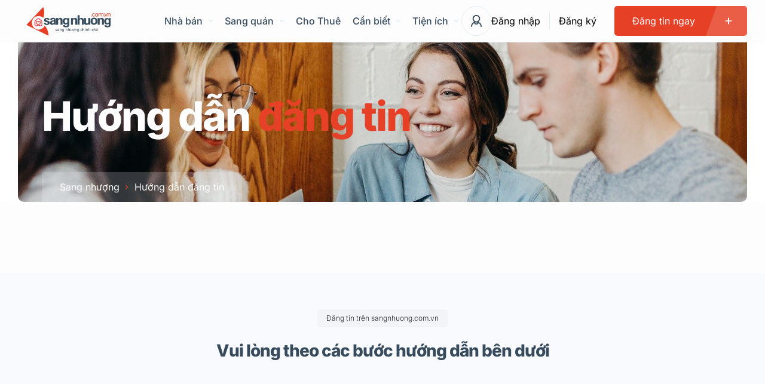

--- FILE ---
content_type: text/html; charset=UTF-8
request_url: https://sangnhuong.com.vn/huong-dan-dang-tin/
body_size: 53469
content:
<!DOCTYPE html>
<html dir="ltr" lang="vi" prefix="og: https://ogp.me/ns#">
<head>
    <meta charset="UTF-8"/>
    <meta name="viewport" content="width=device-width, initial-scale=1, maximum-scale=1, user-scalable=no"/>
    <link rel="profile" href="https://gmpg.org/xfn/11" />
    <link rel="pingback" href="https://sangnhuong.com.vn/xmlrpc.php"/>
    <link href="https://fonts.googleapis.com/css2?family=Monoton&display=swap" rel="stylesheet">
    <title>Hướng dẫn đăng tin Tháng 12/2025</title>
	<style>img:is([sizes="auto" i], [sizes^="auto," i]) { contain-intrinsic-size: 3000px 1500px }</style>
	
		<!-- All in One SEO 4.8.0 - aioseo.com -->
	<meta name="description" content="Hướng dẫn đăng tin sang nhượng, đăng tin bán nhà và mua bán ô-tô hiệu quả. Kênh đang tin bán nhà, cho thuê nhà đất nhanh chóng chỉ 3 bước đơn giản" />
	<meta name="robots" content="max-image-preview:large" />
	<meta name="google-site-verification" content="google-site-verification=K8sscRw7Oq95mC4gLZjU0mNlR5CK1DYtmry3Q3wmXZ8" />
	<meta name="msvalidate.01" content="d4026005090aec5b1c136ae32c703daa" />
	<link rel="canonical" href="https://sangnhuong.com.vn/huong-dan-dang-tin/" />
	<meta name="generator" content="All in One SEO (AIOSEO) 4.8.0" />
		<meta property="og:locale" content="vi_VN" />
		<meta property="og:site_name" content="Hướng dẫn đăng tin Sang Nhượng Việt Nam" />
		<meta property="og:type" content="article" />
		<meta property="og:title" content="Hướng dẫn đăng tin Tháng 12/2025" />
		<meta property="og:description" content="Hướng dẫn đăng tin sang nhượng, đăng tin bán nhà và mua bán ô-tô hiệu quả. Kênh đang tin bán nhà, cho thuê nhà đất nhanh chóng chỉ 3 bước đơn giản" />
		<meta property="og:url" content="https://sangnhuong.com.vn/huong-dan-dang-tin/" />
		<meta property="og:image" content="https://sangnhuong.com.vn/wp-content/uploads/2022/05/New-Logo-2022.png" />
		<meta property="og:image:secure_url" content="https://sangnhuong.com.vn/wp-content/uploads/2022/05/New-Logo-2022.png" />
		<meta property="article:published_time" content="2022-05-16T23:23:18+00:00" />
		<meta property="article:modified_time" content="2023-05-20T06:57:21+00:00" />
		<meta property="article:publisher" content="https://www.facebook.com/sangnhuongvietnam" />
		<meta name="twitter:card" content="summary_large_image" />
		<meta name="twitter:title" content="Hướng dẫn đăng tin Tháng 12/2025" />
		<meta name="twitter:description" content="Hướng dẫn đăng tin sang nhượng, đăng tin bán nhà và mua bán ô-tô hiệu quả. Kênh đang tin bán nhà, cho thuê nhà đất nhanh chóng chỉ 3 bước đơn giản" />
		<meta name="twitter:image" content="https://sangnhuong.com.vn/wp-content/uploads/2022/05/New-Logo-2022.png" />
		<script type="application/ld+json" class="aioseo-schema">
			{"@context":"https:\/\/schema.org","@graph":[{"@type":"BreadcrumbList","@id":"https:\/\/sangnhuong.com.vn\/huong-dan-dang-tin\/#breadcrumblist","itemListElement":[{"@type":"ListItem","@id":"https:\/\/sangnhuong.com.vn\/#listItem","position":1,"name":"Home","item":"https:\/\/sangnhuong.com.vn\/","nextItem":{"@type":"ListItem","@id":"https:\/\/sangnhuong.com.vn\/huong-dan-dang-tin\/#listItem","name":"H\u01b0\u1edbng d\u1eabn \u0111\u0103ng tin"}},{"@type":"ListItem","@id":"https:\/\/sangnhuong.com.vn\/huong-dan-dang-tin\/#listItem","position":2,"name":"H\u01b0\u1edbng d\u1eabn \u0111\u0103ng tin","previousItem":{"@type":"ListItem","@id":"https:\/\/sangnhuong.com.vn\/#listItem","name":"Home"}}]},{"@type":"Organization","@id":"https:\/\/sangnhuong.com.vn\/#organization","name":"Sang Nh\u01b0\u1ee3ng Vi\u1ec7t Nam","description":"Sang Nh\u01b0\u1ee3ng Vi\u1ec7t Nam","url":"https:\/\/sangnhuong.com.vn\/","logo":{"@type":"ImageObject","url":"http:\/\/sangnhuong.com.vn\/fabajuv\/uploads\/2022\/10\/New-Logo-2022-1.png","@id":"https:\/\/sangnhuong.com.vn\/huong-dan-dang-tin\/#organizationLogo"},"image":{"@id":"https:\/\/sangnhuong.com.vn\/huong-dan-dang-tin\/#organizationLogo"},"sameAs":["https:\/\/www.facebook.com\/sangnhuongvietnam"]},{"@type":"WebPage","@id":"https:\/\/sangnhuong.com.vn\/huong-dan-dang-tin\/#webpage","url":"https:\/\/sangnhuong.com.vn\/huong-dan-dang-tin\/","name":"H\u01b0\u1edbng d\u1eabn \u0111\u0103ng tin Th\u00e1ng 12\/2025","description":"H\u01b0\u1edbng d\u1eabn \u0111\u0103ng tin sang nh\u01b0\u1ee3ng, \u0111\u0103ng tin b\u00e1n nh\u00e0 v\u00e0 mua b\u00e1n \u00f4-t\u00f4 hi\u1ec7u qu\u1ea3. K\u00eanh \u0111ang tin b\u00e1n nh\u00e0, cho thu\u00ea nh\u00e0 \u0111\u1ea5t nhanh ch\u00f3ng ch\u1ec9 3 b\u01b0\u1edbc \u0111\u01a1n gi\u1ea3n","inLanguage":"vi","isPartOf":{"@id":"https:\/\/sangnhuong.com.vn\/#website"},"breadcrumb":{"@id":"https:\/\/sangnhuong.com.vn\/huong-dan-dang-tin\/#breadcrumblist"},"datePublished":"2022-05-17T06:23:18+07:00","dateModified":"2023-05-20T13:57:21+07:00"},{"@type":"WebSite","@id":"https:\/\/sangnhuong.com.vn\/#website","url":"https:\/\/sangnhuong.com.vn\/","name":"Website s\u1ed1 1 v\u1ec1 sang nh\u01b0\u1ee3ng c\u1eeda h\u00e0ng, mua b\u00e1n b\u1ea5t \u0111\u1ed9ng s\u1ea3n","alternateName":"Sang Nh\u01b0\u1ee3ng Vi\u1ec7t Nam","description":"Sang Nh\u01b0\u1ee3ng Vi\u1ec7t Nam","inLanguage":"vi","publisher":{"@id":"https:\/\/sangnhuong.com.vn\/#organization"}}]}
		</script>
		<!-- All in One SEO -->

<script>window._wca = window._wca || [];</script>
<link rel='dns-prefetch' href='//stats.wp.com' />
<link rel='dns-prefetch' href='//www.googletagmanager.com' />
<script type="text/javascript">
/* <![CDATA[ */
window._wpemojiSettings = {"baseUrl":"https:\/\/s.w.org\/images\/core\/emoji\/15.0.3\/72x72\/","ext":".png","svgUrl":"https:\/\/s.w.org\/images\/core\/emoji\/15.0.3\/svg\/","svgExt":".svg","source":{"concatemoji":"https:\/\/sangnhuong.com.vn\/wp-includes\/js\/wp-emoji-release.min.js?ver=6.7.4"}};
/*! This file is auto-generated */
!function(i,n){var o,s,e;function c(e){try{var t={supportTests:e,timestamp:(new Date).valueOf()};sessionStorage.setItem(o,JSON.stringify(t))}catch(e){}}function p(e,t,n){e.clearRect(0,0,e.canvas.width,e.canvas.height),e.fillText(t,0,0);var t=new Uint32Array(e.getImageData(0,0,e.canvas.width,e.canvas.height).data),r=(e.clearRect(0,0,e.canvas.width,e.canvas.height),e.fillText(n,0,0),new Uint32Array(e.getImageData(0,0,e.canvas.width,e.canvas.height).data));return t.every(function(e,t){return e===r[t]})}function u(e,t,n){switch(t){case"flag":return n(e,"\ud83c\udff3\ufe0f\u200d\u26a7\ufe0f","\ud83c\udff3\ufe0f\u200b\u26a7\ufe0f")?!1:!n(e,"\ud83c\uddfa\ud83c\uddf3","\ud83c\uddfa\u200b\ud83c\uddf3")&&!n(e,"\ud83c\udff4\udb40\udc67\udb40\udc62\udb40\udc65\udb40\udc6e\udb40\udc67\udb40\udc7f","\ud83c\udff4\u200b\udb40\udc67\u200b\udb40\udc62\u200b\udb40\udc65\u200b\udb40\udc6e\u200b\udb40\udc67\u200b\udb40\udc7f");case"emoji":return!n(e,"\ud83d\udc26\u200d\u2b1b","\ud83d\udc26\u200b\u2b1b")}return!1}function f(e,t,n){var r="undefined"!=typeof WorkerGlobalScope&&self instanceof WorkerGlobalScope?new OffscreenCanvas(300,150):i.createElement("canvas"),a=r.getContext("2d",{willReadFrequently:!0}),o=(a.textBaseline="top",a.font="600 32px Arial",{});return e.forEach(function(e){o[e]=t(a,e,n)}),o}function t(e){var t=i.createElement("script");t.src=e,t.defer=!0,i.head.appendChild(t)}"undefined"!=typeof Promise&&(o="wpEmojiSettingsSupports",s=["flag","emoji"],n.supports={everything:!0,everythingExceptFlag:!0},e=new Promise(function(e){i.addEventListener("DOMContentLoaded",e,{once:!0})}),new Promise(function(t){var n=function(){try{var e=JSON.parse(sessionStorage.getItem(o));if("object"==typeof e&&"number"==typeof e.timestamp&&(new Date).valueOf()<e.timestamp+604800&&"object"==typeof e.supportTests)return e.supportTests}catch(e){}return null}();if(!n){if("undefined"!=typeof Worker&&"undefined"!=typeof OffscreenCanvas&&"undefined"!=typeof URL&&URL.createObjectURL&&"undefined"!=typeof Blob)try{var e="postMessage("+f.toString()+"("+[JSON.stringify(s),u.toString(),p.toString()].join(",")+"));",r=new Blob([e],{type:"text/javascript"}),a=new Worker(URL.createObjectURL(r),{name:"wpTestEmojiSupports"});return void(a.onmessage=function(e){c(n=e.data),a.terminate(),t(n)})}catch(e){}c(n=f(s,u,p))}t(n)}).then(function(e){for(var t in e)n.supports[t]=e[t],n.supports.everything=n.supports.everything&&n.supports[t],"flag"!==t&&(n.supports.everythingExceptFlag=n.supports.everythingExceptFlag&&n.supports[t]);n.supports.everythingExceptFlag=n.supports.everythingExceptFlag&&!n.supports.flag,n.DOMReady=!1,n.readyCallback=function(){n.DOMReady=!0}}).then(function(){return e}).then(function(){var e;n.supports.everything||(n.readyCallback(),(e=n.source||{}).concatemoji?t(e.concatemoji):e.wpemoji&&e.twemoji&&(t(e.twemoji),t(e.wpemoji)))}))}((window,document),window._wpemojiSettings);
/* ]]> */
</script>
<link rel='stylesheet' id='mpay-style-css' href='https://sangnhuong.com.vn/wp-content/plugins/bck-tu-dong-xac-nhan-thanh-toan-chuyen-khoan-ngan-hang/assets/css/style.css?ver=6.7.4' type='text/css' media='all' />
<style id='wp-emoji-styles-inline-css' type='text/css'>

	img.wp-smiley, img.emoji {
		display: inline !important;
		border: none !important;
		box-shadow: none !important;
		height: 1em !important;
		width: 1em !important;
		margin: 0 0.07em !important;
		vertical-align: -0.1em !important;
		background: none !important;
		padding: 0 !important;
	}
</style>
<link rel='stylesheet' id='mediaelement-css' href='https://sangnhuong.com.vn/wp-includes/js/mediaelement/mediaelementplayer-legacy.min.css?ver=4.2.17' type='text/css' media='all' />
<link rel='stylesheet' id='wp-mediaelement-css' href='https://sangnhuong.com.vn/wp-includes/js/mediaelement/wp-mediaelement.min.css?ver=6.7.4' type='text/css' media='all' />
<style id='jetpack-sharing-buttons-style-inline-css' type='text/css'>
.jetpack-sharing-buttons__services-list{display:flex;flex-direction:row;flex-wrap:wrap;gap:0;list-style-type:none;margin:5px;padding:0}.jetpack-sharing-buttons__services-list.has-small-icon-size{font-size:12px}.jetpack-sharing-buttons__services-list.has-normal-icon-size{font-size:16px}.jetpack-sharing-buttons__services-list.has-large-icon-size{font-size:24px}.jetpack-sharing-buttons__services-list.has-huge-icon-size{font-size:36px}@media print{.jetpack-sharing-buttons__services-list{display:none!important}}.editor-styles-wrapper .wp-block-jetpack-sharing-buttons{gap:0;padding-inline-start:0}ul.jetpack-sharing-buttons__services-list.has-background{padding:1.25em 2.375em}
</style>
<style id='classic-theme-styles-inline-css' type='text/css'>
/*! This file is auto-generated */
.wp-block-button__link{color:#fff;background-color:#32373c;border-radius:9999px;box-shadow:none;text-decoration:none;padding:calc(.667em + 2px) calc(1.333em + 2px);font-size:1.125em}.wp-block-file__button{background:#32373c;color:#fff;text-decoration:none}
</style>
<style id='global-styles-inline-css' type='text/css'>
:root{--wp--preset--aspect-ratio--square: 1;--wp--preset--aspect-ratio--4-3: 4/3;--wp--preset--aspect-ratio--3-4: 3/4;--wp--preset--aspect-ratio--3-2: 3/2;--wp--preset--aspect-ratio--2-3: 2/3;--wp--preset--aspect-ratio--16-9: 16/9;--wp--preset--aspect-ratio--9-16: 9/16;--wp--preset--color--black: #000000;--wp--preset--color--cyan-bluish-gray: #abb8c3;--wp--preset--color--white: #ffffff;--wp--preset--color--pale-pink: #f78da7;--wp--preset--color--vivid-red: #cf2e2e;--wp--preset--color--luminous-vivid-orange: #ff6900;--wp--preset--color--luminous-vivid-amber: #fcb900;--wp--preset--color--light-green-cyan: #7bdcb5;--wp--preset--color--vivid-green-cyan: #00d084;--wp--preset--color--pale-cyan-blue: #8ed1fc;--wp--preset--color--vivid-cyan-blue: #0693e3;--wp--preset--color--vivid-purple: #9b51e0;--wp--preset--gradient--vivid-cyan-blue-to-vivid-purple: linear-gradient(135deg,rgba(6,147,227,1) 0%,rgb(155,81,224) 100%);--wp--preset--gradient--light-green-cyan-to-vivid-green-cyan: linear-gradient(135deg,rgb(122,220,180) 0%,rgb(0,208,130) 100%);--wp--preset--gradient--luminous-vivid-amber-to-luminous-vivid-orange: linear-gradient(135deg,rgba(252,185,0,1) 0%,rgba(255,105,0,1) 100%);--wp--preset--gradient--luminous-vivid-orange-to-vivid-red: linear-gradient(135deg,rgba(255,105,0,1) 0%,rgb(207,46,46) 100%);--wp--preset--gradient--very-light-gray-to-cyan-bluish-gray: linear-gradient(135deg,rgb(238,238,238) 0%,rgb(169,184,195) 100%);--wp--preset--gradient--cool-to-warm-spectrum: linear-gradient(135deg,rgb(74,234,220) 0%,rgb(151,120,209) 20%,rgb(207,42,186) 40%,rgb(238,44,130) 60%,rgb(251,105,98) 80%,rgb(254,248,76) 100%);--wp--preset--gradient--blush-light-purple: linear-gradient(135deg,rgb(255,206,236) 0%,rgb(152,150,240) 100%);--wp--preset--gradient--blush-bordeaux: linear-gradient(135deg,rgb(254,205,165) 0%,rgb(254,45,45) 50%,rgb(107,0,62) 100%);--wp--preset--gradient--luminous-dusk: linear-gradient(135deg,rgb(255,203,112) 0%,rgb(199,81,192) 50%,rgb(65,88,208) 100%);--wp--preset--gradient--pale-ocean: linear-gradient(135deg,rgb(255,245,203) 0%,rgb(182,227,212) 50%,rgb(51,167,181) 100%);--wp--preset--gradient--electric-grass: linear-gradient(135deg,rgb(202,248,128) 0%,rgb(113,206,126) 100%);--wp--preset--gradient--midnight: linear-gradient(135deg,rgb(2,3,129) 0%,rgb(40,116,252) 100%);--wp--preset--font-size--small: 13px;--wp--preset--font-size--medium: 20px;--wp--preset--font-size--large: 36px;--wp--preset--font-size--x-large: 42px;--wp--preset--font-family--inter: "Inter", sans-serif;--wp--preset--font-family--cardo: Cardo;--wp--preset--spacing--20: 0.44rem;--wp--preset--spacing--30: 0.67rem;--wp--preset--spacing--40: 1rem;--wp--preset--spacing--50: 1.5rem;--wp--preset--spacing--60: 2.25rem;--wp--preset--spacing--70: 3.38rem;--wp--preset--spacing--80: 5.06rem;--wp--preset--shadow--natural: 6px 6px 9px rgba(0, 0, 0, 0.2);--wp--preset--shadow--deep: 12px 12px 50px rgba(0, 0, 0, 0.4);--wp--preset--shadow--sharp: 6px 6px 0px rgba(0, 0, 0, 0.2);--wp--preset--shadow--outlined: 6px 6px 0px -3px rgba(255, 255, 255, 1), 6px 6px rgba(0, 0, 0, 1);--wp--preset--shadow--crisp: 6px 6px 0px rgba(0, 0, 0, 1);}:where(.is-layout-flex){gap: 0.5em;}:where(.is-layout-grid){gap: 0.5em;}body .is-layout-flex{display: flex;}.is-layout-flex{flex-wrap: wrap;align-items: center;}.is-layout-flex > :is(*, div){margin: 0;}body .is-layout-grid{display: grid;}.is-layout-grid > :is(*, div){margin: 0;}:where(.wp-block-columns.is-layout-flex){gap: 2em;}:where(.wp-block-columns.is-layout-grid){gap: 2em;}:where(.wp-block-post-template.is-layout-flex){gap: 1.25em;}:where(.wp-block-post-template.is-layout-grid){gap: 1.25em;}.has-black-color{color: var(--wp--preset--color--black) !important;}.has-cyan-bluish-gray-color{color: var(--wp--preset--color--cyan-bluish-gray) !important;}.has-white-color{color: var(--wp--preset--color--white) !important;}.has-pale-pink-color{color: var(--wp--preset--color--pale-pink) !important;}.has-vivid-red-color{color: var(--wp--preset--color--vivid-red) !important;}.has-luminous-vivid-orange-color{color: var(--wp--preset--color--luminous-vivid-orange) !important;}.has-luminous-vivid-amber-color{color: var(--wp--preset--color--luminous-vivid-amber) !important;}.has-light-green-cyan-color{color: var(--wp--preset--color--light-green-cyan) !important;}.has-vivid-green-cyan-color{color: var(--wp--preset--color--vivid-green-cyan) !important;}.has-pale-cyan-blue-color{color: var(--wp--preset--color--pale-cyan-blue) !important;}.has-vivid-cyan-blue-color{color: var(--wp--preset--color--vivid-cyan-blue) !important;}.has-vivid-purple-color{color: var(--wp--preset--color--vivid-purple) !important;}.has-black-background-color{background-color: var(--wp--preset--color--black) !important;}.has-cyan-bluish-gray-background-color{background-color: var(--wp--preset--color--cyan-bluish-gray) !important;}.has-white-background-color{background-color: var(--wp--preset--color--white) !important;}.has-pale-pink-background-color{background-color: var(--wp--preset--color--pale-pink) !important;}.has-vivid-red-background-color{background-color: var(--wp--preset--color--vivid-red) !important;}.has-luminous-vivid-orange-background-color{background-color: var(--wp--preset--color--luminous-vivid-orange) !important;}.has-luminous-vivid-amber-background-color{background-color: var(--wp--preset--color--luminous-vivid-amber) !important;}.has-light-green-cyan-background-color{background-color: var(--wp--preset--color--light-green-cyan) !important;}.has-vivid-green-cyan-background-color{background-color: var(--wp--preset--color--vivid-green-cyan) !important;}.has-pale-cyan-blue-background-color{background-color: var(--wp--preset--color--pale-cyan-blue) !important;}.has-vivid-cyan-blue-background-color{background-color: var(--wp--preset--color--vivid-cyan-blue) !important;}.has-vivid-purple-background-color{background-color: var(--wp--preset--color--vivid-purple) !important;}.has-black-border-color{border-color: var(--wp--preset--color--black) !important;}.has-cyan-bluish-gray-border-color{border-color: var(--wp--preset--color--cyan-bluish-gray) !important;}.has-white-border-color{border-color: var(--wp--preset--color--white) !important;}.has-pale-pink-border-color{border-color: var(--wp--preset--color--pale-pink) !important;}.has-vivid-red-border-color{border-color: var(--wp--preset--color--vivid-red) !important;}.has-luminous-vivid-orange-border-color{border-color: var(--wp--preset--color--luminous-vivid-orange) !important;}.has-luminous-vivid-amber-border-color{border-color: var(--wp--preset--color--luminous-vivid-amber) !important;}.has-light-green-cyan-border-color{border-color: var(--wp--preset--color--light-green-cyan) !important;}.has-vivid-green-cyan-border-color{border-color: var(--wp--preset--color--vivid-green-cyan) !important;}.has-pale-cyan-blue-border-color{border-color: var(--wp--preset--color--pale-cyan-blue) !important;}.has-vivid-cyan-blue-border-color{border-color: var(--wp--preset--color--vivid-cyan-blue) !important;}.has-vivid-purple-border-color{border-color: var(--wp--preset--color--vivid-purple) !important;}.has-vivid-cyan-blue-to-vivid-purple-gradient-background{background: var(--wp--preset--gradient--vivid-cyan-blue-to-vivid-purple) !important;}.has-light-green-cyan-to-vivid-green-cyan-gradient-background{background: var(--wp--preset--gradient--light-green-cyan-to-vivid-green-cyan) !important;}.has-luminous-vivid-amber-to-luminous-vivid-orange-gradient-background{background: var(--wp--preset--gradient--luminous-vivid-amber-to-luminous-vivid-orange) !important;}.has-luminous-vivid-orange-to-vivid-red-gradient-background{background: var(--wp--preset--gradient--luminous-vivid-orange-to-vivid-red) !important;}.has-very-light-gray-to-cyan-bluish-gray-gradient-background{background: var(--wp--preset--gradient--very-light-gray-to-cyan-bluish-gray) !important;}.has-cool-to-warm-spectrum-gradient-background{background: var(--wp--preset--gradient--cool-to-warm-spectrum) !important;}.has-blush-light-purple-gradient-background{background: var(--wp--preset--gradient--blush-light-purple) !important;}.has-blush-bordeaux-gradient-background{background: var(--wp--preset--gradient--blush-bordeaux) !important;}.has-luminous-dusk-gradient-background{background: var(--wp--preset--gradient--luminous-dusk) !important;}.has-pale-ocean-gradient-background{background: var(--wp--preset--gradient--pale-ocean) !important;}.has-electric-grass-gradient-background{background: var(--wp--preset--gradient--electric-grass) !important;}.has-midnight-gradient-background{background: var(--wp--preset--gradient--midnight) !important;}.has-small-font-size{font-size: var(--wp--preset--font-size--small) !important;}.has-medium-font-size{font-size: var(--wp--preset--font-size--medium) !important;}.has-large-font-size{font-size: var(--wp--preset--font-size--large) !important;}.has-x-large-font-size{font-size: var(--wp--preset--font-size--x-large) !important;}
:where(.wp-block-post-template.is-layout-flex){gap: 1.25em;}:where(.wp-block-post-template.is-layout-grid){gap: 1.25em;}
:where(.wp-block-columns.is-layout-flex){gap: 2em;}:where(.wp-block-columns.is-layout-grid){gap: 2em;}
:root :where(.wp-block-pullquote){font-size: 1.5em;line-height: 1.6;}
</style>
<link rel='stylesheet' id='contact-form-7-css' href='https://sangnhuong.com.vn/wp-content/plugins/contact-form-7/includes/css/styles.css?ver=6.0.5' type='text/css' media='all' />
<link rel='stylesheet' id='marvy-custom-css' href='https://sangnhuong.com.vn/wp-content/plugins/marvy-animation-addons-for-elementor-lite/elementor/assets/css/marvy-custom.css?ver=1.7.3' type='text/css' media='all' />
<link rel='stylesheet' id='rt-fontawsome-css' href='https://sangnhuong.com.vn/wp-content/plugins/the-post-grid/assets/vendor/font-awesome/css/font-awesome.min.css?ver=7.7.19' type='text/css' media='all' />
<link rel='stylesheet' id='rt-tpg-block-css' href='https://sangnhuong.com.vn/wp-content/plugins/the-post-grid/assets/css/tpg-block.min.css?ver=7.7.19' type='text/css' media='all' />
<style id='woocommerce-inline-inline-css' type='text/css'>
.woocommerce form .form-row .required { visibility: visible; }
</style>
<link rel='stylesheet' id='wp-bottom-menu-css' href='https://sangnhuong.com.vn/wp-content/plugins/wp-bottom-menu/assets/css/style.css?ver=2.2.3' type='text/css' media='all' />
<link rel='stylesheet' id='brands-styles-css' href='https://sangnhuong.com.vn/wp-content/plugins/woocommerce/assets/css/brands.css?ver=9.7.2' type='text/css' media='all' />
<link rel='stylesheet' id='elementor-icons-shared-0-css' href='https://sangnhuong.com.vn/wp-content/plugins/elementor/assets/lib/font-awesome/css/fontawesome.min.css?ver=5.15.3' type='text/css' media='all' />
<link rel='stylesheet' id='elementor-icons-fa-regular-css' href='https://sangnhuong.com.vn/wp-content/plugins/elementor/assets/lib/font-awesome/css/regular.min.css?ver=5.15.3' type='text/css' media='all' />
<link rel='stylesheet' id='elementor-icons-fa-solid-css' href='https://sangnhuong.com.vn/wp-content/plugins/elementor/assets/lib/font-awesome/css/solid.min.css?ver=5.15.3' type='text/css' media='all' />
<link rel='stylesheet' id='elementor-icons-fa-brands-css' href='https://sangnhuong.com.vn/wp-content/plugins/elementor/assets/lib/font-awesome/css/brands.min.css?ver=5.15.3' type='text/css' media='all' />
<link rel='stylesheet' id='sweetalert2-css' href='https://sangnhuong.com.vn/wp-content/plugins/listivo-core/assets/css/sweetalert2.min.css?ver=11.0.12' type='text/css' media='all' />
<link rel='stylesheet' id='elementor-frontend-css' href='https://sangnhuong.com.vn/wp-content/plugins/elementor/assets/css/frontend.min.css?ver=3.28.0' type='text/css' media='all' />
<style id='elementor-frontend-inline-css' type='text/css'>
.elementor-kit-5644{--e-global-color-lprimary1:#E64026;--e-global-color-lprimary2:#374B5C;--e-global-color-lcolor1:#000000;--e-global-color-lcolor2:#222222;--e-global-color-lcolor3:#DDECF7;--e-global-color-lcolor4:#F2F4F8;--e-global-color-lcolor5:#FDFDFE;--e-global-color-lsectionbg:#F8FAFD;--e-global-typography-lheading1-font-family:"Inter";--e-global-typography-lheading1-font-size:68px;--e-global-typography-lheading1-font-weight:800;--e-global-typography-lheading1-line-height:68px;--e-global-typography-lheading1-letter-spacing:-2px;--e-global-typography-lheading2-font-family:"Inter";--e-global-typography-lheading2-font-size:28px;--e-global-typography-lheading2-font-weight:800;--e-global-typography-lheading2-line-height:38px;--e-global-typography-lheading2-letter-spacing:-1px;--e-global-typography-lheading3-font-family:"Inter";--e-global-typography-lheading3-font-size:22px;--e-global-typography-lheading3-font-weight:800;--e-global-typography-lheading3-line-height:28px;--e-global-typography-lheading3-letter-spacing:-0.5px;--e-global-typography-lheading4-font-family:"Inter";--e-global-typography-lheading4-font-size:14px;--e-global-typography-lheading4-font-weight:700;--e-global-typography-lheading4-line-height:28px;--e-global-typography-lheading5-font-family:"Inter";--e-global-typography-lheading5-font-size:16px;--e-global-typography-lheading5-font-weight:800;--e-global-typography-lheading5-line-height:16px;--e-global-typography-lheading6-font-family:"Inter";--e-global-typography-lheading6-font-size:16px;--e-global-typography-lheading6-font-weight:800;--e-global-typography-lheading6-line-height:16px;--e-global-typography-llabel-font-family:"Inter";--e-global-typography-llabel-font-size:14px;--e-global-typography-llabel-font-weight:400;--e-global-typography-llabel-line-height:28px;--e-global-typography-ltext1-font-family:"Inter";--e-global-typography-ltext1-font-size:16px;--e-global-typography-ltext1-font-weight:400;--e-global-typography-ltext1-line-height:28px;--e-global-typography-ltext1bold-font-family:"Inter";--e-global-typography-ltext1bold-font-size:14px;--e-global-typography-ltext1bold-font-weight:700;--e-global-typography-ltext1bold-line-height:24px;--e-global-typography-ltext2-font-family:"Inter";--e-global-typography-ltext2-font-size:12px;--e-global-typography-ltext2-font-weight:300;--e-global-typography-ltext2-line-height:24px;--e-global-typography-ltext2bold-font-family:"Inter";--e-global-typography-ltext2bold-font-size:12px;--e-global-typography-ltext2bold-font-weight:600;--e-global-typography-ltext2bold-line-height:29px;--e-global-shadow:0px 6px 20px 0px rgba(41.99999999999999, 56.99999999999999, 70, 0.08);--e-global-shadow-filter:drop-shadow(0px 6px 20px rgba(41.99999999999999, 56.99999999999999, 70, 0.08));}.elementor-section.elementor-section-boxed > .elementor-container{max-width:1200px;}.e-con{--container-max-width:1200px;}.elementor-widget:not(:last-child){margin-block-end:0px;}.elementor-element{--widgets-spacing:0px 0px;--widgets-spacing-row:0px;--widgets-spacing-column:0px;}{}h1.entry-title{display:var(--page-title-display);}.elementor-kit-5644 .listivo-icon-v2 svg path{fill:var( --e-global-color-lprimary2 );}.elementor-kit-5644 .listivo-icon-v2{color:var( --e-global-color-lprimary2 );background-color:var( --e-global-color-lcolor3 );}.elementor-kit-5644 .listivo-heading-v2__small-text{color:var( --e-global-color-lcolor2 );background:var( --e-global-color-lcolor4 );}.elementor-kit-5644 .listivo-heading-v2__text{color:var( --e-global-color-lprimary2 );}.elementor-kit-5644 .listivo-button--primary-2{color:#E64026;background-color:#FDFDFD;}.elementor-kit-5644 .listivo-button--primary-2 path{fill:#E64026;}.elementor-kit-5644 .listivo-button--primary-2 rect{fill:#E64026;}.elementor-kit-5644 .listivo-button-primary-2-selector{color:#E64026;background-color:#FDFDFD;}.elementor-kit-5644 .listivo-button-primary-2-selector path{fill:#E64026;}.elementor-kit-5644 .listivo-button-primary-2-selector rect{fill:#E64026;}.elementor-kit-5644 .listivo-button-primary-2-colors-selector{color:#E64026;background-color:#FDFDFD;}.elementor-kit-5644 .listivo-button-primary-2-colors-selector path{fill:#E64026;}.elementor-kit-5644 .listivo-button-primary-2-colors-selector rect{fill:#E64026;}.elementor-kit-5644 .listivo-button-primary-2-colors-with-stroke-selector path{fill:#E64026;stroke:#E64026;}.elementor-kit-5644 .listivo-button-primary-2-colors-with-stroke-selector rect{fill:#E64026;stroke:#E64026;}.elementor-kit-5644 .listivo-box-arrow path{fill:#E64026;}.elementor-kit-5644 .listivo-box-arrow{background-color:#FDFDFD;}.elementor-kit-5644 .listivo-listing-card-v3__pagination .listivo-swiper-pagination-bullet-active:before{background-color:#E64026;}.elementor-kit-5644 .listivo-listing-card-v4__pagination .listivo-swiper-pagination-bullet-active:before{background-color:#E64026;}.elementor-kit-5644 .listivo-listing-card-row__pagination .listivo-swiper-pagination-bullet-active:before{background-color:#E64026;}.elementor-kit-5644 .listivo-listing-card-row-v2__pagination .listivo-swiper-pagination-bullet-active:before{background-color:#E64026;}.elementor-kit-5644 .listivo-listing-card-v3__label--featured{background-color:#E83C26;}.elementor-kit-5644 .listivo-listing-card-v4__label--featured{background-color:#E83C26;}.elementor-kit-5644 .listivo-listing-card-row__featured{background-color:#E83C26;}.elementor-kit-5644 .listivo-listing-card-row-v2__featured{background-color:#E83C26;}.elementor-kit-5644 .listivo-listing-card-row-v2__label--featured{background-color:#E83C26;}.elementor-kit-5644 .listivo-listing-card-v3__featured{background-color:#E83C26;}.elementor-kit-5644 .listivo-listing-card-v4__featured{background-color:#E83C26;}.elementor-kit-5644 .listivo-listing-card-v3__address-icon path{fill:var( --e-global-color-lprimary2 );}.elementor-kit-5644 .listivo-listing-card-v4__address-icon path{fill:var( --e-global-color-lprimary2 );}.elementor-kit-5644 .listivo-listing-card-row__address-icon path{fill:var( --e-global-color-lprimary2 );}.elementor-kit-5644 .listivo-listing-card-row-v2__address-icon path{fill:var( --e-global-color-lprimary2 );}.elementor-kit-5644 .listivo-quick-view__address-icon path{fill:var( --e-global-color-lprimary2 );}.elementor-kit-5644 .listivo-listing-card-v3__address-icon{background-color:var( --e-global-color-lcolor3 );}.elementor-kit-5644 .listivo-listing-card-v4__address-icon{background-color:var( --e-global-color-lcolor3 );}.elementor-kit-5644 .listivo-listing-card-row__address-icon{background-color:var( --e-global-color-lcolor3 );}.elementor-kit-5644 .listivo-listing-card-row-v2__address-icon{background-color:var( --e-global-color-lcolor3 );}.elementor-kit-5644 .listivo-quick-view__address-icon{background-color:var( --e-global-color-lcolor3 );}.elementor-kit-5644 .listivo-listing-card-v3__address{color:var( --e-global-color-lcolor1 );}.elementor-kit-5644 .listivo-listing-card-v4__address{color:var( --e-global-color-lcolor1 );}.elementor-kit-5644 .listivo-listing-card-row__address{color:var( --e-global-color-lcolor1 );}.elementor-kit-5644 .listivo-listing-card-row-v2__address{color:var( --e-global-color-lcolor1 );}.elementor-kit-5644 .listivo-listing-card-v3__attribute{color:var( --e-global-color-lcolor1 );}.elementor-kit-5644 .listivo-listing-card-v3__attribute path{fill:var( --e-global-color-lcolor1 );}.elementor-kit-5644 .listivo-listing-card-v4__attribute{color:var( --e-global-color-lcolor1 );}.elementor-kit-5644 .listivo-listing-card-v4__attribute path{fill:var( --e-global-color-lcolor1 );}.elementor-kit-5644 .listivo-listing-card-row__attribute{color:var( --e-global-color-lcolor1 );}.elementor-kit-5644 .listivo-listing-card-row__attribute path{fill:var( --e-global-color-lcolor1 );}.elementor-kit-5644 .listivo-listing-card-row-v2__category{color:var( --e-global-color-lcolor1 );}.elementor-kit-5644 .listivo-listing-card-row-v2__category path{fill:var( --e-global-color-lcolor1 );}.elementor-kit-5644 .listivo-listing-card-value-selector{color:#E83C26;font-size:14px;font-weight:400;letter-spacing:-0.75px;}.elementor-kit-5644 .listivo-listing-card-user-selector{color:var( --e-global-color-lprimary2 );}.elementor-kit-5644 .listivo-listing-card-v4__description{-webkit-line-clamp:2;}.elementor-kit-5644 .listivo-highlight-featured-listings .listivo-listing-card-v3--featured .listivo-listing-card-v3__inner{background-color:#FFF0EC;}.elementor-kit-5644 .listivo-highlight-featured-listings .listivo-listing-card-v4--featured .listivo-listing-card-v4__inner{background-color:#FFF0EC;}.elementor-kit-5644 .listivo-highlight-featured-listings .listivo-listing-card-row--featured .listivo-listing-card-row__inner{background-color:#FFF0EC;}.elementor-kit-5644 .listivo-highlight-featured-listings .listivo-listing-card-row-v2--featured .listivo-listing-card-row-v2__inner{background-color:#FFF0EC;}.elementor-kit-5644 .listivo-highlight-featured-listings .listivo-listing-card-v3--featured .listivo-listing-card-v3__bottom{border-color:#F9D5CA;}.elementor-kit-5644 .listivo-highlight-featured-listings .listivo-listing-card-v4--featured .listivo-listing-card-v4__bottom{border-color:#F9D5CA;}.elementor-kit-5644 .listivo-highlight-featured-listings .listivo-listing-card-row--featured .listivo-listing-card-row__bottom{border-color:#F9D5CA;}.elementor-kit-5644 .listivo-highlight-featured-listings .listivo-listing-card-v3--featured .listivo-listing-card-v3__featured{color:#FFFFFF;background-color:#E64026;}.elementor-kit-5644 .listivo-highlight-featured-listings .listivo-listing-card-v4--featured .listivo-listing-card-v4__featured{color:#FFFFFF;background-color:#E64026;}.elementor-kit-5644 .listivo-highlight-featured-listings .listivo-listing-card-row--featured .listivo-listing-card-row__featured{color:#FFFFFF;background-color:#E64026;}.elementor-kit-5644 .listivo-highlight-featured-listings .listivo-listing-card-row-v2--featured .listivo-listing-card-row-v2__featured{color:#FFFFFF;background-color:#E64026;}.elementor-kit-5644 .listivo-highlight-featured-listings .listivo-listing-card-v3.listivo-listing-card-v3--featured{border:2px solid;border-color:#E64026;}.elementor-kit-5644 .listivo-highlight-featured-listings .listivo-listing-card-v4.listivo-listing-card-v4--featured .listivo-listing-card-v4__gallery{border:2px solid;border-bottom:0;border-color:#E64026;}.elementor-kit-5644 .listivo-highlight-featured-listings .listivo-listing-card-v4.listivo-listing-card-v4--featured .listivo-listing-card-v4__inner{border:2px solid;border-top:0;border-color:#E64026;}.elementor-kit-5644 .listivo-highlight-featured-listings .listivo-listing-card-row.listivo-listing-card-row--featured{border:2px solid;border-color:#E64026;}.elementor-kit-5644 .listivo-highlight-featured-listings .listivo-listing-card-row-v2.listivo-listing-card-row-v2--featured .listivo-listing-card-row-v2__gallery{border:2px solid;border-right-width:0;border-color:#E64026 !important;}.elementor-kit-5644 .listivo-highlight-featured-listings .listivo-listing-card-row-v2.listivo-listing-card-row-v2--featured .listivo-listing-card-row-v2__inner{border:2px solid;border-left-width:0;border-color:#E64026 !important;}.elementor-kit-5644 .listivo-highlight-featured-listings .listivo-listing-card-v3.listivo-listing-card-v3--featured .listivo-listing-card-v3__gallery{border-radius:0;}.elementor-kit-5644 .listivo-highlight-featured-listings .listivo-listing-card-row.listivo-listing-card-row--featured .listivo-listing-card-row__gallery{border-radius:0;}.elementor-kit-5644 .listivo-highlight-featured-listings .listivo-listing-card-v3.listivo-listing-card-v3--featured .listivo-listing-card-v3__inner{border:0;}.elementor-kit-5644 .listivo-highlight-featured-listings .listivo-listing-card-row.listivo-listing-card-row--featured .listivo-listing-card-row__inner{border:0;}.elementor-kit-5644 .listivo-highlight-featured-listings .listivo-listing-card-v3.listivo-listing-card-v3--featured .listivo-listing-card-v3__address-icon path{fill:var( --e-global-color-lcolor5 );}.elementor-kit-5644 .listivo-highlight-featured-listings .listivo-listing-card-v4.listivo-listing-card-v4--featured .listivo-listing-card-v4__address-icon path{fill:var( --e-global-color-lcolor5 );}.elementor-kit-5644 .listivo-highlight-featured-listings .listivo-listing-card-row.listivo-listing-card-row--featured .listivo-listing-card-row__address-icon path{fill:var( --e-global-color-lcolor5 );}.elementor-kit-5644 .listivo-highlight-featured-listings .listivo-listing-card-row-v2.listivo-listing-card-row-v2--featured .listivo-listing-card-row-v2__address-icon path{fill:var( --e-global-color-lcolor5 );}.elementor-kit-5644 .listivo-highlight-featured-listings .listivo-listing-card-v3.listivo-listing-card-v3--featured .listivo-listing-card-v3__address-icon{background-color:var( --e-global-color-lprimary1 );}.elementor-kit-5644 .listivo-highlight-featured-listings .listivo-listing-card-v4.listivo-listing-card-v4--featured .listivo-listing-card-v4__address-icon{background-color:var( --e-global-color-lprimary1 );}.elementor-kit-5644 .listivo-highlight-featured-listings .listivo-listing-card-row.listivo-listing-card-row--featured .listivo-listing-card-row__address-icon{background-color:var( --e-global-color-lprimary1 );}.elementor-kit-5644 .listivo-highlight-featured-listings .listivo-listing-card-row-v2.listivo-listing-card-row-v2--featured .listivo-listing-card-row-v2__address-icon{background-color:var( --e-global-color-lprimary1 );}.elementor-kit-5644 .listivo-highlight-featured-listings .listivo-listing-card-v3.listivo-listing-card-v3--featured  .listivo-listing-card-address-selector{color:#9A7C72;}.elementor-kit-5644 .listivo-highlight-featured-listings .listivo-listing-card-v4.listivo-listing-card-v4--featured  .listivo-listing-card-address-selector{color:#9A7C72;}.elementor-kit-5644 .listivo-highlight-featured-listings .listivo-listing-card-row.listivo-listing-card-row--featured  .listivo-listing-card-address-selector{color:#9A7C72;}.elementor-kit-5644 .listivo-highlight-featured-listings .listivo-listing-card-row-v2.listivo-listing-card-row-v2--featured  .listivo-listing-card-address-selector{color:#9A7C72;}.elementor-kit-5644 .listivo-highlight-featured-listings .listivo-listing-card-row.listivo-listing-card-row--featured .listivo-listing-card-row__attribute{color:#9A7C72;background-color:#F9D5CA;}.elementor-kit-5644 .listivo-highlight-featured-listings .listivo-listing-card-row.listivo-listing-card-row--featured .listivo-listing-card-row__attribute path{fill:#9A7C72;}.elementor-kit-5644 .listivo-highlight-featured-listings .listivo-listing-card-row-v2.listivo-listing-card-row-v2--featured .listivo-listing-card-row-v2__attribute{color:#9A7C72;}.elementor-kit-5644 .listivo-highlight-featured-listings .listivo-listing-card-row-v2.listivo-listing-card-row-v2--featured .listivo-listing-card-row-v2__attribute path{fill:#9A7C72;}.elementor-kit-5644 .listivo-highlight-featured-listings .listivo-listing-card-row-v2.listivo-listing-card-row-v2--featured .listivo-listing-card-row-v2__category{color:#9A7C72;}.elementor-kit-5644 .listivo-highlight-featured-listings .listivo-listing-card-row-v2.listivo-listing-card-row-v2--featured .listivo-listing-card-row-v2__category path{fill:#9A7C72;}.elementor-kit-5644 .listivo-highlight-featured-listings .listivo-listing-card-v3.listivo-listing-card-v3--featured .listivo-listing-card-v3__attribute{color:#9A7C72;background-color:#F9D5CA;}.elementor-kit-5644 .listivo-highlight-featured-listings .listivo-listing-card-v3.listivo-listing-card-v3--featured .listivo-listing-card-v3__attribute path{fill:#9A7C72;}.elementor-kit-5644 .listivo-highlight-featured-listings .listivo-listing-card-v4.listivo-listing-card-v4--featured .listivo-listing-card-v4__attribute{color:#9A7C72;background-color:#F9D5CA;}.elementor-kit-5644 .listivo-highlight-featured-listings .listivo-listing-card-v4.listivo-listing-card-v4--featured .listivo-listing-card-v4__attribute path{fill:#9A7C72;}.elementor-kit-5644 .listivo-highlight-featured-listings .listivo-listing-card-row.listivo-listing-card-row--featured .listivo-listing-card-row__icon:not(.listivo-listing-card-row__icon--active, :hover){border-color:#F9D5CA;}.elementor-kit-5644 .listivo-highlight-featured-listings .listivo-listing-card-row-v2.listivo-listing-card-row-v2--featured .listivo-listing-card-row-v2__icon:not(.listivo-listing-card-row__icon--active, :hover){border-color:#F9D5CA;}.elementor-kit-5644 .listivo-highlight-featured-listings .listivo-listing-card-v3.listivo-listing-card-v3--featured .listivo-listing-card-v3__icon:not(.listivo-listing-card-v3__icon--active, :hover){border-color:#F9D5CA;}.elementor-kit-5644 .listivo-highlight-featured-listings .listivo-listing-card-v4.listivo-listing-card-v4--featured .listivo-listing-card-v4__icon:not(.listivo-listing-card-v3__icon--active, :hover){border-color:#F9D5CA;}.elementor-kit-5644 .listivo-highlight-featured-listings .listivo-listing-card-v4--featured .listivo-listing-card-v4__views{color:#9A7C72;}.elementor-kit-5644 .listivo-highlight-featured-listings .listivo-listing-card-row-v2--featured .listivo-listing-card-row-v2__views{color:#9A7C72;}.elementor-kit-5644 .listivo-blog-post-card-v4__heading{color:var( --e-global-color-lprimary2 );}.elementor-kit-5644 .listivo-blog-post-card-v5__heading{color:var( --e-global-color-lprimary2 );}.elementor-kit-5644 .listivo-blog-post-mini-card__heading{color:var( --e-global-color-lprimary2 );}.elementor-kit-5644 .listivo-blog-post-card-v4__text{color:var( --e-global-color-lcolor1 );}.elementor-kit-5644 .listivo-blog-post-card-v5__text{color:var( --e-global-color-lcolor1 );}.elementor-kit-5644 .listivo-blog-post-mini-card__text{color:var( --e-global-color-lcolor1 );}.elementor-kit-5644 .listivo-blog-post-card-v4__meta-value{color:var( --e-global-color-lcolor2 );}.elementor-kit-5644 .listivo-blog-post-card-v5__meta-value{color:var( --e-global-color-lcolor2 );}.elementor-kit-5644 .listivo-blog-post-mini-card__meta-value{color:var( --e-global-color-lcolor2 );}.elementor-kit-5644 .listivo-blog-post-card-v4__icon path{fill:var( --e-global-color-lprimary2 );}.elementor-kit-5644 .listivo-blog-post-card-v5__icon path{fill:var( --e-global-color-lprimary2 );}.elementor-kit-5644 .listivo-blog-post-mini-card__icon path{fill:var( --e-global-color-lprimary2 );}.elementor-kit-5644 .listivo-blog-post-card-v4__icon{background:var( --e-global-color-lcolor3 );}.elementor-kit-5644 .listivo-blog-post-card-v5__icon{background:var( --e-global-color-lcolor3 );}.elementor-kit-5644 .listivo-blog-post-mini-card__icon{background:var( --e-global-color-lcolor3 );}.elementor-kit-5644 .listivo-pagination__info{color:#000000;}.elementor-kit-5644 .listivo-pagination__info span{color:var( --e-global-color-lcolor2 );}.elementor-kit-5644 .listivo-pagination__item:not(.listivo-pagination__item--active){color:var( --e-global-color-lprimary2 );}.elementor-kit-5644 .listivo-pagination__item:not(.listivo-pagination__item--active) path{fill:var( --e-global-color-lprimary2 );}.elementor-kit-5644 .listivo-pagination__item.listivo-pagination__item--disabled{color:var( --e-global-color-lcolor5 );}.elementor-kit-5644 .listivo-pagination__item.listivo-pagination__item--disabled path{fill:var( --e-global-color-lcolor5 );}.elementor-kit-5644 .listivo-pagination__item.listivo-pagination__item--disabled:hover{color:var( --e-global-color-lcolor5 );}.elementor-kit-5644 .listivo-pagination__item.listivo-pagination__item--disabled:hover path{fill:var( --e-global-color-lcolor5 );}@media(max-width:1024px){.elementor-section.elementor-section-boxed > .elementor-container{max-width:1024px;}.e-con{--container-max-width:1024px;}}@media(max-width:767px){.elementor-kit-5644{--e-global-typography-lheading1-font-size:36px;--e-global-typography-lheading1-line-height:36px;}.elementor-section.elementor-section-boxed > .elementor-container{max-width:767px;}.e-con{--container-max-width:767px;}}
.elementor-6143 .elementor-element.elementor-element-3dafa13b{z-index:10;}.elementor-6143 .elementor-element.elementor-element-638f2cfa:not(.elementor-motion-effects-element-type-background), .elementor-6143 .elementor-element.elementor-element-638f2cfa > .elementor-motion-effects-container > .elementor-motion-effects-layer{background-image:url("https://sangnhuong.com.vn/wp-content/uploads/2022/08/team_banner.jpg");background-position:center center;background-repeat:no-repeat;background-size:cover;}.elementor-6143 .elementor-element.elementor-element-638f2cfa > .elementor-background-overlay{background-color:transparent;background-image:linear-gradient(90deg, #2A3946 45%, #2A3946 100%);opacity:0.6;transition:background 0.3s, border-radius 0.3s, opacity 0.3s;}.elementor-6143 .elementor-element.elementor-element-638f2cfa > .elementor-container{min-height:268px;}.elementor-6143 .elementor-element.elementor-element-638f2cfa, .elementor-6143 .elementor-element.elementor-element-638f2cfa > .elementor-background-overlay{border-radius:0px 0px 10px 10px;}.elementor-6143 .elementor-element.elementor-element-638f2cfa{transition:background 0.3s, border 0.3s, border-radius 0.3s, box-shadow 0.3s;}.elementor-bc-flex-widget .elementor-6143 .elementor-element.elementor-element-28d46036.elementor-column .elementor-widget-wrap{align-items:flex-end;}.elementor-6143 .elementor-element.elementor-element-28d46036.elementor-column.elementor-element[data-element_type="column"] > .elementor-widget-wrap.elementor-element-populated{align-content:flex-end;align-items:flex-end;}.elementor-6143 .elementor-element.elementor-element-9ee08cd .listivo-heading-v2__text{color:var( --e-global-color-lcolor5 );font-family:var( --e-global-typography-lheading1-font-family ), Sans-serif;font-size:var( --e-global-typography-lheading1-font-size );font-weight:var( --e-global-typography-lheading1-font-weight );line-height:var( --e-global-typography-lheading1-line-height );letter-spacing:var( --e-global-typography-lheading1-letter-spacing );}.elementor-6143 .elementor-element.elementor-element-1df6666d{--spacer-size:60px;}.elementor-6143 .elementor-element.elementor-element-5e3c05af{width:auto;max-width:auto;}.elementor-6143 .elementor-element.elementor-element-5e3c05af .listivo-breadcrumbs-v2{height:50px;}.elementor-6143 .elementor-element.elementor-element-5e3c05af .listivo-breadcrumbs-v2__separator path{fill:var( --e-global-color-lprimary1 );}.elementor-6143 .elementor-element.elementor-element-5e3c05af .listivo-breadcrumbs-v2__item{color:var( --e-global-color-lcolor5 );}.elementor-6143 .elementor-element.elementor-element-5e3c05af .listivo-breadcrumbs-v2__item:not(.listivo-breadcrumbs-v2__item:last-child):hover{color:var( --e-global-color-lprimary1 );}.elementor-6143 .elementor-element.elementor-element-5e3c05af .listivo-breadcrumbs-v2:before{background-color:var( --e-global-color-lcolor4 );opacity:0.2;}.elementor-6143 .elementor-element.elementor-element-49fdf263:not(.elementor-motion-effects-element-type-background), .elementor-6143 .elementor-element.elementor-element-49fdf263 > .elementor-motion-effects-container > .elementor-motion-effects-layer{background-color:var( --e-global-color-lcolor5 );}.elementor-6143 .elementor-element.elementor-element-49fdf263{overflow:hidden;transition:background 0.3s, border 0.3s, border-radius 0.3s, box-shadow 0.3s;}.elementor-6143 .elementor-element.elementor-element-49fdf263 > .elementor-background-overlay{transition:background 0.3s, border-radius 0.3s, opacity 0.3s;}.elementor-6143 .elementor-element.elementor-element-24d258b6 > .elementor-widget-wrap > .elementor-widget:not(.elementor-widget__width-auto):not(.elementor-widget__width-initial):not(:last-child):not(.elementor-absolute){margin-bottom:0px;}.elementor-6143 .elementor-element.elementor-element-222972f8{--spacer-size:60px;}.elementor-6143 .elementor-element.elementor-element-510a7d05{--spacer-size:60px;}.elementor-6143 .elementor-element.elementor-element-1730586c:not(.elementor-motion-effects-element-type-background), .elementor-6143 .elementor-element.elementor-element-1730586c > .elementor-motion-effects-container > .elementor-motion-effects-layer{background-color:var( --e-global-color-lsectionbg );}.elementor-6143 .elementor-element.elementor-element-1730586c{transition:background 0.3s, border 0.3s, border-radius 0.3s, box-shadow 0.3s;}.elementor-6143 .elementor-element.elementor-element-1730586c > .elementor-background-overlay{transition:background 0.3s, border-radius 0.3s, opacity 0.3s;}.elementor-6143 .elementor-element.elementor-element-369a0568{--spacer-size:60px;}.elementor-6143 .elementor-element.elementor-element-274c3b37{--spacer-size:60px;}.elementor-6143 .elementor-element.elementor-element-262503ba{--spacer-size:60px;}.elementor-6143 .elementor-element.elementor-element-c9bf36f{transition:background 0.3s, border 0.3s, border-radius 0.3s, box-shadow 0.3s;}.elementor-6143 .elementor-element.elementor-element-c9bf36f > .elementor-background-overlay{transition:background 0.3s, border-radius 0.3s, opacity 0.3s;}.elementor-6143 .elementor-element.elementor-element-f0e9ee3 > .elementor-element-populated{transition:background 0.3s, border 0.3s, border-radius 0.3s, box-shadow 0.3s;}.elementor-6143 .elementor-element.elementor-element-f0e9ee3 > .elementor-element-populated > .elementor-background-overlay{transition:background 0.3s, border-radius 0.3s, opacity 0.3s;}.elementor-6143 .elementor-element.elementor-element-5d8680ad:not(.elementor-motion-effects-element-type-background), .elementor-6143 .elementor-element.elementor-element-5d8680ad > .elementor-motion-effects-container > .elementor-motion-effects-layer{background-color:var( --e-global-color-lsectionbg );background-image:url("https://sangnhuong.com.vn/wp-content/uploads/2022/05/newsletter_background.svg");background-position:center center;background-repeat:no-repeat;background-size:cover;}.elementor-6143 .elementor-element.elementor-element-5d8680ad{transition:background 0.3s, border 0.3s, border-radius 0.3s, box-shadow 0.3s;}.elementor-6143 .elementor-element.elementor-element-5d8680ad > .elementor-background-overlay{transition:background 0.3s, border-radius 0.3s, opacity 0.3s;}.elementor-6143 .elementor-element.elementor-element-7cd271a4{--spacer-size:60px;}.elementor-6143 .elementor-element.elementor-element-213eb9d{--spacer-size:30px;}.elementor-6143 .elementor-element.elementor-element-61172a3{--spacer-size:60px;}@media(max-width:1024px){.elementor-6143 .elementor-element.elementor-element-638f2cfa > .elementor-container{max-width:780px;}.elementor-6143 .elementor-element.elementor-element-28d46036.elementor-column > .elementor-widget-wrap{justify-content:center;}.elementor-6143 .elementor-element.elementor-element-9ee08cd .listivo-heading-v2__text{font-size:var( --e-global-typography-lheading1-font-size );line-height:var( --e-global-typography-lheading1-line-height );letter-spacing:var( --e-global-typography-lheading1-letter-spacing );}.elementor-6143 .elementor-element.elementor-element-1df6666d{--spacer-size:60px;}.elementor-6143 .elementor-element.elementor-element-49fdf263 > .elementor-container{max-width:780px;}.elementor-6143 .elementor-element.elementor-element-222972f8{--spacer-size:60px;}.elementor-6143 .elementor-element.elementor-element-510a7d05{--spacer-size:60px;}.elementor-6143 .elementor-element.elementor-element-1730586c > .elementor-container{max-width:780px;}.elementor-6143 .elementor-element.elementor-element-369a0568{--spacer-size:60px;}.elementor-6143 .elementor-element.elementor-element-262503ba{--spacer-size:60px;}.elementor-6143 .elementor-element.elementor-element-5d8680ad > .elementor-container{max-width:780px;}.elementor-6143 .elementor-element.elementor-element-7cd271a4{--spacer-size:60px;}.elementor-6143 .elementor-element.elementor-element-61172a3{--spacer-size:60px;}}@media(max-width:767px){.elementor-6143 .elementor-element.elementor-element-638f2cfa > .elementor-container{max-width:390px;min-height:178px;}.elementor-6143 .elementor-element.elementor-element-9ee08cd .listivo-heading-v2__text{font-size:var( --e-global-typography-lheading1-font-size );line-height:var( --e-global-typography-lheading1-line-height );letter-spacing:var( --e-global-typography-lheading1-letter-spacing );}.elementor-6143 .elementor-element.elementor-element-1df6666d{--spacer-size:30px;}.elementor-6143 .elementor-element.elementor-element-49fdf263 > .elementor-container{max-width:390px;}.elementor-6143 .elementor-element.elementor-element-1730586c > .elementor-container{max-width:390px;}.elementor-6143 .elementor-element.elementor-element-c9bf36f{margin-top:0px;margin-bottom:0px;z-index:99;}.elementor-6143 .elementor-element.elementor-element-98c5ff4 > .elementor-widget-container{margin:0px 0px 0px 0px;padding:0px 0px 0px 0px;}.elementor-6143 .elementor-element.elementor-element-98c5ff4 .listivo-hero-search-v10{padding:0px 0px 140px 0px;}.elementor-6143 .elementor-element.elementor-element-c0dcbb5 > .elementor-widget-container{margin:-120px 0px 0px 0px;padding:0px 0px 0px 0px;}.elementor-6143 .elementor-element.elementor-element-5d8680ad > .elementor-container{max-width:390px;}}
</style>
<link rel='stylesheet' id='listivo-css' href='https://sangnhuong.com.vn/wp-content/themes/listivo/style.css?ver=2.3.71' type='text/css' media='all' />
<style id='listivo-inline-css' type='text/css'>
        :root {
        --e-global-color-lprimary1: #E64026;
        --e-global-color-lprimary2: #374B5C;
        --e-global-color-lcolor1: #000000;
        --e-global-color-lcolor2: #222222;
        --e-global-color-lcolor3: #DDECF7;
        --e-global-color-lcolor4: #F2F4F8;
        --e-global-color-lcolor5: #FDFDFE;
        --e-global-color-lcolor5-op-1: rgba(253,253,254, 0.95);
        --e-global-color-lcolor5-op-2: rgba(253,253,254, 0.15);
        }
                    .listivo-mini-listing-carousel-card__image img {
            aspect-ratio: 375 / 240;
            }

            .listivo-listing-card-v3__gallery img {
            aspect-ratio: 375 / 240;
            }

            .listivo-listing-card-v4__gallery img {
            aspect-ratio: 375 / 240;
            }

            .listivo-skeleton-listing-card-v3__gallery img {
            aspect-ratio: 375 / 240;
            }

            .listivo-skeleton-listing-card-v4__gallery img {
            aspect-ratio: 375 / 240;
            }

            .listivo-listing-card-row__gallery img {
            aspect-ratio: 150 / 150;
            }

            .listivo-listing-card-row-v2__gallery img {
            aspect-ratio: 150 / 150;
            }

            .listivo-skeleton-listing-row__gallery img {
            aspect-ratio: 150 / 150;
            }

            .listivo-skeleton-listing-row-v2__gallery img {
            aspect-ratio: 150 / 150;
            }

            @media (max-width: 1024px) {
            .listivo-listing-card-row__gallery img {
            aspect-ratio: 375 / 240;
            }
            }

            @media (max-width: 1024px) {
            .listivo-listing-card-row-v2__gallery img {
            aspect-ratio: 375 / 240;
            }
            }

            @media (max-width: 1024px) {
            .listivo-skeleton-listing-row__gallery img {
            aspect-ratio: 375 / 240;
            }
            }

            @media (max-width: 1024px) {
            .listivo-skeleton-listing-row-v2__gallery img {
            aspect-ratio: 375 / 240;
            }
            }
                        .listivo-blog-post-card-v5__image img {
            aspect-ratio: 375 / 240;
            }

            @media (max-width: 1024px) {
            .listivo-blog-post-card-v4__image img {
            aspect-ratio: 375 / 240;
            }
            }
                            .listivo-phone-with-country-code select {
                font-family: "Twemoji Country Flags", "Inter";
                }
                
</style>
<link rel='stylesheet' id='dropzone-css' href='https://sangnhuong.com.vn/wp-content/plugins/listivo-core/framework/assets/css/dropzone.min.css?ver=6.7.4' type='text/css' media='all' />
<link rel='stylesheet' id='listivo-legacy-css' href='https://sangnhuong.com.vn/wp-content/themes/listivo/assets/css/style-legacy.css?ver=6.7.4' type='text/css' media='all' />
<link rel='stylesheet' id='listivo-child-css' href='https://sangnhuong.com.vn/wp-content/themes/listivo-child/style.css?ver=6.7.4' type='text/css' media='all' />
<link rel='stylesheet' id='woo-viet-provinces-style-css' href='https://sangnhuong.com.vn/wp-content/plugins/woo-viet/assets/provinces.css?ver=6.7.4' type='text/css' media='all' />
<link rel='stylesheet' id='elementor-icons-css' href='https://sangnhuong.com.vn/wp-content/plugins/elementor/assets/lib/eicons/css/elementor-icons.min.css?ver=5.36.0' type='text/css' media='all' />
<link rel='stylesheet' id='widget-spacer-css' href='https://sangnhuong.com.vn/wp-content/plugins/elementor/assets/css/widget-spacer.min.css?ver=3.28.0' type='text/css' media='all' />
<link rel='stylesheet' id='swiper-css' href='https://sangnhuong.com.vn/wp-content/plugins/elementor/assets/lib/swiper/v8/css/swiper.min.css?ver=8.4.5' type='text/css' media='all' />
<link rel='stylesheet' id='e-swiper-css' href='https://sangnhuong.com.vn/wp-content/plugins/elementor/assets/css/conditionals/e-swiper.min.css?ver=3.28.0' type='text/css' media='all' />
<link rel='stylesheet' id='elementor-gf-local-inter-css' href='https://sangnhuong.com.vn/wp-content/uploads/elementor/google-fonts/css/inter.css?ver=1742282694' type='text/css' media='all' />
<script type="text/javascript" src="https://sangnhuong.com.vn/wp-includes/js/jquery/jquery.min.js?ver=3.7.1" id="jquery-core-js"></script>
<script type="text/javascript" src="https://sangnhuong.com.vn/wp-includes/js/jquery/jquery-migrate.min.js?ver=3.4.1" id="jquery-migrate-js"></script>
<script type="text/javascript" id="image-watermark-no-right-click-js-before">
/* <![CDATA[ */
var iwArgsNoRightClick = {"rightclick":"Y","draganddrop":"Y"};
/* ]]> */
</script>
<script type="text/javascript" src="https://sangnhuong.com.vn/wp-content/plugins/image-watermark/js/no-right-click.js?ver=1.7.4" id="image-watermark-no-right-click-js"></script>
<script type="text/javascript" src="https://sangnhuong.com.vn/wp-content/plugins/woocommerce/assets/js/jquery-blockui/jquery.blockUI.min.js?ver=2.7.0-wc.9.7.2" id="jquery-blockui-js" defer="defer" data-wp-strategy="defer"></script>
<script type="text/javascript" id="wc-add-to-cart-js-extra">
/* <![CDATA[ */
var wc_add_to_cart_params = {"ajax_url":"\/wp-admin\/admin-ajax.php","wc_ajax_url":"\/?wc-ajax=%%endpoint%%","i18n_view_cart":"Xem gi\u1ecf h\u00e0ng","cart_url":"http:\/\/sangnhuong.com.vn\/gio-hang\/","is_cart":"","cart_redirect_after_add":"no"};
/* ]]> */
</script>
<script type="text/javascript" src="https://sangnhuong.com.vn/wp-content/plugins/woocommerce/assets/js/frontend/add-to-cart.min.js?ver=9.7.2" id="wc-add-to-cart-js" defer="defer" data-wp-strategy="defer"></script>
<script type="text/javascript" src="https://sangnhuong.com.vn/wp-content/plugins/woocommerce/assets/js/js-cookie/js.cookie.min.js?ver=2.1.4-wc.9.7.2" id="js-cookie-js" defer="defer" data-wp-strategy="defer"></script>
<script type="text/javascript" id="woocommerce-js-extra">
/* <![CDATA[ */
var woocommerce_params = {"ajax_url":"\/wp-admin\/admin-ajax.php","wc_ajax_url":"\/?wc-ajax=%%endpoint%%","i18n_password_show":"Hi\u1ec3n th\u1ecb m\u1eadt kh\u1ea9u","i18n_password_hide":"\u1ea8n m\u1eadt kh\u1ea9u"};
/* ]]> */
</script>
<script type="text/javascript" src="https://sangnhuong.com.vn/wp-content/plugins/woocommerce/assets/js/frontend/woocommerce.min.js?ver=9.7.2" id="woocommerce-js" defer="defer" data-wp-strategy="defer"></script>
<script type="text/javascript" id="lazysizes-js-before">
/* <![CDATA[ */
        window.lazySizesConfig = window.lazySizesConfig || {};
        window.lazySizesConfig.loadMode = 1
        window.lazySizesConfig.init = 0
        
/* ]]> */
</script>
<script type="text/javascript" src="https://sangnhuong.com.vn/wp-content/plugins/listivo-core/framework/assets/js/lazysizes.min.js?ver=5.3.2" id="lazysizes-js"></script>
<script type="text/javascript" src="https://stats.wp.com/s-202552.js" id="woocommerce-analytics-js" defer="defer" data-wp-strategy="defer"></script>

<!-- Đoạn mã Google tag (gtag.js) được thêm bởi Site Kit -->
<!-- Đoạn mã Google Analytics được thêm bởi Site Kit -->
<script type="text/javascript" src="https://www.googletagmanager.com/gtag/js?id=GT-NN6CHGT" id="google_gtagjs-js" async></script>
<script type="text/javascript" id="google_gtagjs-js-after">
/* <![CDATA[ */
window.dataLayer = window.dataLayer || [];function gtag(){dataLayer.push(arguments);}
gtag("set","linker",{"domains":["sangnhuong.com.vn"]});
gtag("js", new Date());
gtag("set", "developer_id.dZTNiMT", true);
gtag("config", "GT-NN6CHGT");
/* ]]> */
</script>
<link rel="https://api.w.org/" href="https://sangnhuong.com.vn/wp-json/" /><link rel="alternate" title="JSON" type="application/json" href="https://sangnhuong.com.vn/wp-json/wp/v2/pages/6143" /><link rel="EditURI" type="application/rsd+xml" title="RSD" href="https://sangnhuong.com.vn/xmlrpc.php?rsd" />
<meta name="generator" content="WordPress 6.7.4" />
<meta name="generator" content="WooCommerce 9.7.2" />
<link rel='shortlink' href='https://wp.me/PekwwU-1B5' />
<link rel="alternate" title="oNhúng (JSON)" type="application/json+oembed" href="https://sangnhuong.com.vn/wp-json/oembed/1.0/embed?url=https%3A%2F%2Fsangnhuong.com.vn%2Fhuong-dan-dang-tin%2F" />
<link rel="alternate" title="oNhúng (XML)" type="text/xml+oembed" href="https://sangnhuong.com.vn/wp-json/oembed/1.0/embed?url=https%3A%2F%2Fsangnhuong.com.vn%2Fhuong-dan-dang-tin%2F&#038;format=xml" />
<meta name="generator" content="Site Kit by Google 1.168.0" />        <style>
            :root {
                --tpg-primary-color: #0d6efd;
                --tpg-secondary-color: #0654c4;
                --tpg-primary-light: #c4d0ff
            }

                        body .rt-tpg-container .rt-loading,
            body #bottom-script-loader .rt-ball-clip-rotate {
                color: #0367bf !important;
            }

                    </style>
			<style>img#wpstats{display:none}</style>
		<!-- Google site verification - Google for WooCommerce -->
<meta name="google-site-verification" content="iAuvVcqHZdSrSvXaSi0l8gcYRXaAft9lDrOxG70kcTU" />
            <link rel="icon" href="https://sangnhuong.com.vn/wp-content/uploads/2022/05/Square-Logo-512x512-1.png">
            	<noscript><style>.woocommerce-product-gallery{ opacity: 1 !important; }</style></noscript>
	<meta name="generator" content="Elementor 3.28.0; features: e_local_google_fonts; settings: css_print_method-internal, google_font-enabled, font_display-auto">
			<style>
				.e-con.e-parent:nth-of-type(n+4):not(.e-lazyloaded):not(.e-no-lazyload),
				.e-con.e-parent:nth-of-type(n+4):not(.e-lazyloaded):not(.e-no-lazyload) * {
					background-image: none !important;
				}
				@media screen and (max-height: 1024px) {
					.e-con.e-parent:nth-of-type(n+3):not(.e-lazyloaded):not(.e-no-lazyload),
					.e-con.e-parent:nth-of-type(n+3):not(.e-lazyloaded):not(.e-no-lazyload) * {
						background-image: none !important;
					}
				}
				@media screen and (max-height: 640px) {
					.e-con.e-parent:nth-of-type(n+2):not(.e-lazyloaded):not(.e-no-lazyload),
					.e-con.e-parent:nth-of-type(n+2):not(.e-lazyloaded):not(.e-no-lazyload) * {
						background-image: none !important;
					}
				}
			</style>
			<style class='wp-fonts-local' type='text/css'>
@font-face{font-family:Inter;font-style:normal;font-weight:300 900;font-display:fallback;src:url('https://sangnhuong.com.vn/wp-content/plugins/woocommerce/assets/fonts/Inter-VariableFont_slnt,wght.woff2') format('woff2');font-stretch:normal;}
@font-face{font-family:Cardo;font-style:normal;font-weight:400;font-display:fallback;src:url('https://sangnhuong.com.vn/wp-content/plugins/woocommerce/assets/fonts/cardo_normal_400.woff2') format('woff2');}
</style>
<link rel="icon" href="https://sangnhuong.com.vn/wp-content/uploads/2022/05/Square-Logo-512x512-1-100x100.png" sizes="32x32" />
<link rel="icon" href="https://sangnhuong.com.vn/wp-content/uploads/2022/05/Square-Logo-512x512-1-300x300.png" sizes="192x192" />
<link rel="apple-touch-icon" href="https://sangnhuong.com.vn/wp-content/uploads/2022/05/Square-Logo-512x512-1-300x300.png" />
<meta name="msapplication-TileImage" content="https://sangnhuong.com.vn/wp-content/uploads/2022/05/Square-Logo-512x512-1-300x300.png" />
		<style type="text/css" id="wp-custom-css">
			.listivo_14 .listivo-select-v2--active{pointer-events: none;}
.listivo_14 .listivo-select-v2--active .listivo-select-v2__placeholder{color:var(--e-global-color-lcolor4);}
.listivo-panel-section .listivo-packages-bar {display:none;}		</style>
		
		<!-- Global site tag (gtag.js) - Google Ads: AW-11018031938 - Google for WooCommerce -->
		<script async src="https://www.googletagmanager.com/gtag/js?id=AW-11018031938"></script>
		<script>
			window.dataLayer = window.dataLayer || [];
			function gtag() { dataLayer.push(arguments); }
			gtag( 'consent', 'default', {
				analytics_storage: 'denied',
				ad_storage: 'denied',
				ad_user_data: 'denied',
				ad_personalization: 'denied',
				region: ['AT', 'BE', 'BG', 'HR', 'CY', 'CZ', 'DK', 'EE', 'FI', 'FR', 'DE', 'GR', 'HU', 'IS', 'IE', 'IT', 'LV', 'LI', 'LT', 'LU', 'MT', 'NL', 'NO', 'PL', 'PT', 'RO', 'SK', 'SI', 'ES', 'SE', 'GB', 'CH'],
				wait_for_update: 500,
			} );
			gtag('js', new Date());
			gtag('set', 'developer_id.dOGY3NW', true);
			gtag("config", "AW-11018031938", { "groups": "GLA", "send_page_view": false });		</script>

		</head>
<body class="page-template-default page page-id-6143 wp-custom-logo theme-listivo rttpg rttpg-7.7.19 radius-frontend rttpg-body-wrap woocommerce-no-js listivo-2.3.71 listivo-legacy-mode elementor-default elementor-kit-5644 elementor-page elementor-page-6143">

<script type="text/javascript">
/* <![CDATA[ */
gtag("event", "page_view", {send_to: "GLA"});
/* ]]> */
</script>
                <script>
                var marvyScript = {"pluginsUrl":"https:\/\/sangnhuong.com.vn\/wp-content\/plugins\/marvy-animation-addons-for-elementor-lite\/elementor\/","color":{"system_colors":[{"_id":"lprimary1","title":"Primary 1","color":"#E64026"},{"_id":"lprimary2","title":"Primary 2","color":"#374B5C"},{"_id":"lcolor1","title":"Color 1","color":"#000000"},{"_id":"lcolor2","title":"Color 2","color":"#222222"},{"_id":"lcolor3","title":"Color 3","color":"#DDECF7"},{"_id":"lcolor4","title":"Color 4","color":"#F2F4F8"},{"_id":"lcolor5","title":"Color 5","color":"#FDFDFE"},{"_id":"lsectionbg","title":"Section Background","color":"#F8FAFD"}],"custom_colors":[],"system_typography":[{"_id":"lheading1","title":"Heading 1","typography_typography":"custom","typography_font_family":"Inter","typography_font_weight":"800","typography_font_size":{"unit":"px","size":"68","sizes":[]},"typography_line_height":{"unit":"px","size":"68","sizes":[]},"typography_letter_spacing":{"unit":"px","size":"-2","sizes":[]},"typography_line_height_tablet":{"unit":"px","size":"","sizes":[]},"typography_font_size_mobile":{"unit":"px","size":36,"sizes":[]},"typography_line_height_mobile":{"unit":"px","size":36,"sizes":[]}},{"_id":"lheading2","title":"Heading 2","typography_typography":"custom","typography_font_family":"Inter","typography_font_weight":"800","typography_font_size":{"unit":"px","size":28,"sizes":[]},"typography_line_height":{"unit":"px","size":"38","sizes":[]},"typography_letter_spacing":{"unit":"px","size":"-1","sizes":[]}},{"_id":"lheading3","title":"Heading 3","typography_typography":"custom","typography_font_family":"Inter","typography_font_weight":"800","typography_font_size":{"unit":"px","size":22,"sizes":[]},"typography_line_height":{"unit":"px","size":28,"sizes":[]},"typography_letter_spacing":{"unit":"px","size":-0.5,"sizes":[]}},{"_id":"lheading4","title":"Heading 4","typography_typography":"custom","typography_font_family":"Inter","typography_font_weight":"700","typography_font_size":{"unit":"px","size":14,"sizes":[]},"typography_line_height":{"unit":"px","size":28,"sizes":[]}},{"_id":"lheading5","title":"Heading 5","typography_typography":"custom","typography_font_family":"Inter","typography_font_weight":"800","typography_font_size":{"unit":"px","size":"16","sizes":[]},"typography_line_height":{"unit":"px","size":"16","sizes":[]}},{"_id":"lheading6","title":"Heading 6","typography_typography":"custom","typography_font_family":"Inter","typography_font_weight":"800","typography_font_size":{"unit":"px","size":"16","sizes":[]},"typography_line_height":{"unit":"px","size":"16","sizes":[]}},{"_id":"llabel","title":"Label","typography_typography":"custom","typography_font_family":"Inter","typography_font_weight":"400","typography_font_size":{"unit":"px","size":14,"sizes":[]},"typography_line_height":{"unit":"px","size":28,"sizes":[]}},{"_id":"ltext1","title":"Text 1","typography_typography":"custom","typography_font_family":"Inter","typography_font_weight":"400","typography_font_size":{"unit":"px","size":16,"sizes":[]},"typography_line_height":{"unit":"px","size":28,"sizes":[]}},{"_id":"ltext1bold","title":"Text 1 Bold","typography_typography":"custom","typography_font_family":"Inter","typography_font_weight":"700","typography_font_size":{"unit":"px","size":14,"sizes":[]},"typography_line_height":{"unit":"px","size":24,"sizes":[]}},{"_id":"ltext2","title":"Text 2","typography_typography":"custom","typography_font_family":"Inter","typography_font_weight":"300","typography_font_size":{"unit":"px","size":12,"sizes":[]},"typography_line_height":{"unit":"px","size":"24","sizes":[]}},{"_id":"ltext2bold","title":"Text 2 Bold","typography_typography":"custom","typography_font_family":"Inter","typography_font_weight":"600","typography_font_size":{"unit":"px","size":12,"sizes":[]},"typography_line_height":{"unit":"px","size":"29","sizes":[]}}],"custom_typography":[],"default_generic_fonts":"Sans-serif","site_name":"Website \u0111\u0103ng tin b\u00e1n nh\u00e0, sang nh\u01b0\u1ee3ng hi\u1ec7u qu\u1ea3 nh\u1ea5t","container_width":{"unit":"px","size":1200,"sizes":[]},"page_title_selector":"h1.entry-title","viewport_mobile":767,"viewport_tablet":1024,"viewport_md":768,"viewport_lg":1025,"regular_button_typography_line_height":{"unit":"em","size":"","sizes":[]},"regular_button_typography_word_spacing":{"unit":"em","size":"","sizes":[]},"primary_1_typography_line_height":{"unit":"em","size":"","sizes":[]},"primary_1_typography_word_spacing":{"unit":"em","size":"","sizes":[]},"primary_2_typography_line_height":{"unit":"em","size":"","sizes":[]},"primary_2_typography_word_spacing":{"unit":"em","size":"","sizes":[]},"activeItemIndex":1,"design_shadow":{"horizontal":0,"vertical":6,"blur":20,"spread":0,"color":"rgba(41.99999999999999, 56.99999999999999, 70, 0.08)"},"space_between_widgets":{"column":"0","row":"0","isLinked":true,"unit":"px","size":0,"sizes":[]},"regular_button_typography_typography":"","regular_button_typography_font_family":"","regular_button_typography_font_size":{"unit":"px","size":"","sizes":[]},"regular_button_typography_font_size_tablet":{"unit":"px","size":"","sizes":[]},"regular_button_typography_font_size_mobile":{"unit":"px","size":"","sizes":[]},"regular_button_typography_font_weight":"","regular_button_typography_text_transform":"","regular_button_typography_font_style":"","regular_button_typography_text_decoration":"","regular_button_typography_line_height_tablet":{"unit":"em","size":"","sizes":[]},"regular_button_typography_line_height_mobile":{"unit":"em","size":"","sizes":[]},"regular_button_typography_letter_spacing":{"unit":"px","size":"","sizes":[]},"regular_button_typography_letter_spacing_tablet":{"unit":"px","size":"","sizes":[]},"regular_button_typography_letter_spacing_mobile":{"unit":"px","size":"","sizes":[]},"regular_button_typography_word_spacing_tablet":{"unit":"em","size":"","sizes":[]},"regular_button_typography_word_spacing_mobile":{"unit":"em","size":"","sizes":[]},"regular_button_text_shadow_text_shadow_type":"","regular_button_text_shadow_text_shadow":{"horizontal":0,"vertical":0,"blur":10,"color":"rgba(0,0,0,0.3)"},"regular_button_height":{"unit":"px","size":"","sizes":[]},"regular_button_height_tablet":{"unit":"px","size":"","sizes":[]},"regular_button_height_mobile":{"unit":"px","size":"","sizes":[]},"regular_button_background":"","regular_button_text_color":"","regular_button_icon_color":"","regular_button_icon_background":"","regular_button_shadow_box_shadow_type":"","regular_button_shadow_box_shadow":{"horizontal":0,"vertical":0,"blur":10,"spread":0,"color":"rgba(0,0,0,0.5)"},"regular_button_shadow_box_shadow_position":" ","regular_button_border_border":"","regular_button_border_width":{"unit":"px","top":"","right":"","bottom":"","left":"","isLinked":true},"regular_button_border_width_tablet":{"unit":"px","top":"","right":"","bottom":"","left":"","isLinked":true},"regular_button_border_width_mobile":{"unit":"px","top":"","right":"","bottom":"","left":"","isLinked":true},"regular_button_border_color":"","regular_button_border_radius":{"unit":"px","top":"","right":"","bottom":"","left":"","isLinked":true},"regular_button_hover_background":"","regular_button_hover_text_color":"","regular_button_hover_icon_color":"","regular_button_hover_icon_background":"","regular_button_hover_shadow_box_shadow_type":"","regular_button_hover_shadow_box_shadow":{"horizontal":0,"vertical":0,"blur":10,"spread":0,"color":"rgba(0,0,0,0.5)"},"regular_button_hover_shadow_box_shadow_position":" ","regular_button_hover_border_border":"","regular_button_hover_border_width":{"unit":"px","top":"","right":"","bottom":"","left":"","isLinked":true},"regular_button_hover_border_width_tablet":{"unit":"px","top":"","right":"","bottom":"","left":"","isLinked":true},"regular_button_hover_border_width_mobile":{"unit":"px","top":"","right":"","bottom":"","left":"","isLinked":true},"regular_button_hover_border_color":"","regular_button_hover_border_radius":{"unit":"px","top":"","right":"","bottom":"","left":"","isLinked":true},"primary_1_typography_typography":"","primary_1_typography_font_family":"","primary_1_typography_font_size":{"unit":"px","size":"","sizes":[]},"primary_1_typography_font_size_tablet":{"unit":"px","size":"","sizes":[]},"primary_1_typography_font_size_mobile":{"unit":"px","size":"","sizes":[]},"primary_1_typography_font_weight":"","primary_1_typography_text_transform":"","primary_1_typography_font_style":"","primary_1_typography_text_decoration":"","primary_1_typography_line_height_tablet":{"unit":"em","size":"","sizes":[]},"primary_1_typography_line_height_mobile":{"unit":"em","size":"","sizes":[]},"primary_1_typography_letter_spacing":{"unit":"px","size":"","sizes":[]},"primary_1_typography_letter_spacing_tablet":{"unit":"px","size":"","sizes":[]},"primary_1_typography_letter_spacing_mobile":{"unit":"px","size":"","sizes":[]},"primary_1_typography_word_spacing_tablet":{"unit":"em","size":"","sizes":[]},"primary_1_typography_word_spacing_mobile":{"unit":"em","size":"","sizes":[]},"primary_1_text_shadow_text_shadow_type":"","primary_1_text_shadow_text_shadow":{"horizontal":0,"vertical":0,"blur":10,"color":"rgba(0,0,0,0.3)"},"primary_1_height":{"unit":"px","size":"","sizes":[]},"primary_1_height_tablet":{"unit":"px","size":"","sizes":[]},"primary_1_height_mobile":{"unit":"px","size":"","sizes":[]},"primary_1_background":"","primary_1_text_color":"","primary_1_icon_color":"","primary_1_icon_background":"","primary_1_shadow_box_shadow_type":"","primary_1_shadow_box_shadow":{"horizontal":0,"vertical":0,"blur":10,"spread":0,"color":"rgba(0,0,0,0.5)"},"primary_1_shadow_box_shadow_position":" ","primary_1_border_border":"","primary_1_border_width":{"unit":"px","top":"","right":"","bottom":"","left":"","isLinked":true},"primary_1_border_width_tablet":{"unit":"px","top":"","right":"","bottom":"","left":"","isLinked":true},"primary_1_border_width_mobile":{"unit":"px","top":"","right":"","bottom":"","left":"","isLinked":true},"primary_1_border_color":"","primary_1_border_radius":{"unit":"px","top":"","right":"","bottom":"","left":"","isLinked":true},"primary_1_hover_background":"","primary_1_hover_text_color":"","primary_1_hover_icon_color":"","primary_1_hover_icon_background":"","primary_1_hover_shadow_box_shadow_type":"","primary_1_hover_shadow_box_shadow":{"horizontal":0,"vertical":0,"blur":10,"spread":0,"color":"rgba(0,0,0,0.5)"},"primary_1_hover_shadow_box_shadow_position":" ","primary_1_hover_border_border":"","primary_1_hover_border_width":{"unit":"px","top":"","right":"","bottom":"","left":"","isLinked":true},"primary_1_hover_border_width_tablet":{"unit":"px","top":"","right":"","bottom":"","left":"","isLinked":true},"primary_1_hover_border_width_mobile":{"unit":"px","top":"","right":"","bottom":"","left":"","isLinked":true},"primary_1_hover_border_color":"","primary_1_hover_border_radius":{"unit":"px","top":"","right":"","bottom":"","left":"","isLinked":true},"primary_2_typography_typography":"","primary_2_typography_font_family":"","primary_2_typography_font_size":{"unit":"px","size":"","sizes":[]},"primary_2_typography_font_size_tablet":{"unit":"px","size":"","sizes":[]},"primary_2_typography_font_size_mobile":{"unit":"px","size":"","sizes":[]},"primary_2_typography_font_weight":"","primary_2_typography_text_transform":"","primary_2_typography_font_style":"","primary_2_typography_text_decoration":"","primary_2_typography_line_height_tablet":{"unit":"em","size":"","sizes":[]},"primary_2_typography_line_height_mobile":{"unit":"em","size":"","sizes":[]},"primary_2_typography_letter_spacing":{"unit":"px","size":"","sizes":[]},"primary_2_typography_letter_spacing_tablet":{"unit":"px","size":"","sizes":[]},"primary_2_typography_letter_spacing_mobile":{"unit":"px","size":"","sizes":[]},"primary_2_typography_word_spacing_tablet":{"unit":"em","size":"","sizes":[]},"primary_2_typography_word_spacing_mobile":{"unit":"em","size":"","sizes":[]},"primary_2_text_shadow_text_shadow_type":"","primary_2_text_shadow_text_shadow":{"horizontal":0,"vertical":0,"blur":10,"color":"rgba(0,0,0,0.3)"},"primary_2_height":{"unit":"px","size":"","sizes":[]},"primary_2_height_tablet":{"unit":"px","size":"","sizes":[]},"primary_2_height_mobile":{"unit":"px","size":"","sizes":[]},"primary_2_background":"","primary_2_text_color":"","primary_2_icon_color":"","primary_2_icon_background":"","primary_2_shadow_box_shadow_type":"","primary_2_shadow_box_shadow":{"horizontal":0,"vertical":0,"blur":10,"spread":0,"color":"rgba(0,0,0,0.5)"},"primary_2_shadow_box_shadow_position":" ","primary_2_border_border":"","primary_2_border_width":{"unit":"px","top":"","right":"","bottom":"","left":"","isLinked":true},"primary_2_border_width_tablet":{"unit":"px","top":"","right":"","bottom":"","left":"","isLinked":true},"primary_2_border_width_mobile":{"unit":"px","top":"","right":"","bottom":"","left":"","isLinked":true},"primary_2_border_color":"","primary_2_border_radius":{"unit":"px","top":"","right":"","bottom":"","left":"","isLinked":true},"primary_2_hover_background":"","primary_2_hover_text_color":"","primary_2_hover_icon_color":"","primary_2_hover_icon_background":"","primary_2_hover_shadow_box_shadow_type":"","primary_2_hover_shadow_box_shadow":{"horizontal":0,"vertical":0,"blur":10,"spread":0,"color":"rgba(0,0,0,0.5)"},"primary_2_hover_shadow_box_shadow_position":" ","primary_2_hover_border_border":"","primary_2_hover_border_width":{"unit":"px","top":"","right":"","bottom":"","left":"","isLinked":true},"primary_2_hover_border_width_tablet":{"unit":"px","top":"","right":"","bottom":"","left":"","isLinked":true},"primary_2_hover_border_width_mobile":{"unit":"px","top":"","right":"","bottom":"","left":"","isLinked":true},"primary_2_hover_border_color":"","primary_2_hover_border_radius":{"unit":"px","top":"","right":"","bottom":"","left":"","isLinked":true},"listivo_listing_label":[],"listivo_listing_attributes":[{"_id":"19647a5","field":"listivo_945"},{"_id":"933f876","field":"listivo_8812"},{"_id":"c47867a","field":"listivo_340"}],"listivo_listing_card_location":[],"listivo_listing_card_label":[{"_id":"873156d","value":"featured"}],"listivo_listing_main_value":["listivo_130"],"site_favicon":{"url":"","id":"8560","size":""},"viewport_mobile_extra":"","viewport_tablet_extra":"","viewport_laptop":"","viewport_widescreen":"","__globals__":{"design_form_input_bg":"globals\/colors?id=lcolor3","design_form_input_color":"globals\/colors?id=lprimary2","design_small_heading_bg":"globals\/colors?id=lcolor4","design_small_heading_color":"globals\/colors?id=lcolor2","design_heading_color":"globals\/colors?id=lprimary2","listivo_listing_card_location_icon_bg":"globals\/colors?id=lcolor3","listivo_listing_card_location_icon_color":"globals\/colors?id=lprimary2","attributes_color":"globals\/colors?id=lcolor1","card_price_color":"","card_address_color":"globals\/colors?id=lcolor1","card_user_color":"globals\/colors?id=lprimary2","nav_arrow_background":"","nav_arrow_color":"","pagination_results_text_color":"","pagination_bold_results_text_color":"globals\/colors?id=lcolor2","pagination_item_color":"globals\/colors?id=lprimary2","pagination_item_disabled_color":"globals\/colors?id=lcolor5","listivo_listing_card_active_color":"","listivo_blog_card_date_icon_bg":"globals\/colors?id=lcolor3","listivo_blog_card_date_icon_color":"globals\/colors?id=lprimary2","blog_card_label_color":"globals\/colors?id=lprimary2","blog_card_text_color":"globals\/colors?id=lcolor1","blog_card_meta_data_color":"globals\/colors?id=lcolor2","listivo_featured_listing_card_border_color":"","listivo_featured_listing_card_address_icon_color":"globals\/colors?id=lcolor5","listivo_featured_listing_card_address_icon_bg":"globals\/colors?id=lprimary1"},"listivo_featured_listing_card_bg":"#FFF0EC","listivo_featured_listing_card_separator_color":"#F9D5CA","listivo_featured_listing_card_border_width":2,"listivo_featured_listing_card_address_color":"#9A7C72","listivo_featured_listing_card_attribute_color":"#9A7C72","listivo_featured_listing_card_attribute_bg":"#F9D5CA","listivo_featured_listing_card_icon_border":"#F9D5CA","listivo_listing_card_max_images":6,"listivo_quick_preview_categories":[],"listivo_quick_preview_attributes":[],"listivo_featured_listing_card_icon_border_views_color":"#9A7C72","site_description":"Sang Nh\u01b0\u1ee3ng Vi\u1ec7t Nam","site_logo":{"url":"http:\/\/sangnhuong.com.vn\/wp-content\/uploads\/2022\/05\/New-Logo-2022.png","id":8557,"size":"","alt":"","source":"library"},"design_form_input_color":"#374B5C","design_form_input_bg":"#DDECF7","design_small_heading_color":"#222222","design_small_heading_bg":"#F2F4F8","design_heading_color":"#374B5C","nav_arrow_color":"#E64026","nav_arrow_background":"#FDFDFD","listivo_listing_card_active_color":"#E64026","listivo_row_listing_attributes":[{"_id":"858753a","field":"listivo_945"},{"_id":"52f6582","field":"listivo_11389"},{"_id":"b140b4c","field":"listivo_8812"},{"_id":"7f2b482","field":"listivo_8731"},{"_id":"33f6cba","field":"listivo_8727"}],"listivo_listing_card_location_icon_color":"#374B5C","listivo_listing_card_location_icon_bg":"#DDECF7","card_address_color":"#000000","attributes_color":"#000000","card_price_color":"#E83C26","card_user_color":"#374B5C","listivo_featured_listing_card_border_color":"#E64026","listivo_featured_listing_card_address_icon_color":"#FDFDFE","listivo_featured_listing_card_address_icon_bg":"#E64026","blog_card_label_color":"#374B5C","blog_card_text_color":"#000000","blog_card_meta_data_color":"#222222","listivo_blog_card_date_icon_color":"#374B5C","listivo_blog_card_date_icon_bg":"#DDECF7","pagination_results_text_color":"#000000","pagination_bold_results_text_color":"#222222","pagination_item_color":"#374B5C","pagination_item_disabled_color":"#FDFDFE","listivo_listing_card_show_user":"","design_heading_typography_typography":"custom","listivo_listing_card_gallery":"","card_price_typography_typography":"custom","card_price_typography_font_size":{"unit":"px","size":14,"sizes":[]},"card_price_typography_font_weight":"400","card_price_typography_letter_spacing":{"unit":"px","size":-0.75,"sizes":[]},"row_v2_user":"","listivo_listing_card_image_size":"listivo_375_240","blog_card_hide_user":"1","blog_card_hide_publish_date":"1","listivo_blog_card_image_size":"listivo_375_240","listivo_featured_listing_card_featured_label_color":"#FFFFFF","listivo_featured_listing_card_featured_label_bg":"#E64026","listivo_listing_card_label_type":"featured","listivo_listing_card_label_bg_color":"#E83C26","button_primary_2_color":"#E64026","button_primary_2_background":"#FDFDFD","listivo_listing_row_image_size":"thumbnail","card_v4_date":"","listivo_regular_package_top_typo_typography":"custom","typography_enable_styleguide_preview":"yes"}}                </script>
            <style id="elementor-post-5815">.elementor-5815 .elementor-element.elementor-element-393d6002{z-index:9999;}.elementor-5815 .elementor-element.elementor-element-953f155 > .elementor-widget-wrap > .elementor-widget:not(.elementor-widget__width-auto):not(.elementor-widget__width-initial):not(:last-child):not(.elementor-absolute){margin-bottom:0px;}.elementor-5815 .elementor-element.elementor-element-67099f43 .listivo-menu-v2{height:70px;}.elementor-5815 .elementor-element.elementor-element-67099f43 .listivo-menu-v2 .listivo-menu-v2__items > .listivo-menu-v2__item > a {height:70px;}.elementor-5815 .elementor-element.elementor-element-67099f43 .listivo-menu-v2 .listivo-menu-v2__account{height:70px;}.listivo-menu-sticky .listivo-menu-sticky-holder{height:70px;}.elementor-5815 .elementor-element.elementor-element-67099f43 .listivo-menu-v2__logo{height:55px;}.elementor-5815 .elementor-element.elementor-element-67099f43 .listivo-menu-v2__container{max-width:100% !important;}.elementor-5815 .elementor-element.elementor-element-67099f43 .listivo-menu-v2__avatar path{fill:var( --e-global-color-lprimary2 );}.elementor-5815 .elementor-element.elementor-element-67099f43 .listivo-menu-v2__items > .listivo-menu-v2__item{color:var( --e-global-color-lprimary2 );}.elementor-5815 .elementor-element.elementor-element-67099f43 .listivo-user-dropdown__label{color:var( --e-global-color-lprimary2 );}.elementor-5815 .elementor-element.elementor-element-67099f43 .listivo-user-dropdown__count{color:var( --e-global-color-lcolor1 );background-color:var( --e-global-color-lcolor3 );}.elementor-5815 .elementor-element.elementor-element-46c91e6f:not(.elementor-motion-effects-element-type-background), .elementor-5815 .elementor-element.elementor-element-46c91e6f > .elementor-motion-effects-container > .elementor-motion-effects-layer{background-color:#F2F4F8;}.elementor-5815 .elementor-element.elementor-element-46c91e6f > .elementor-container{max-width:1140px;text-align:left;}.elementor-5815 .elementor-element.elementor-element-46c91e6f{transition:background 0.3s, border 0.3s, border-radius 0.3s, box-shadow 0.3s;color:#374B5C;padding:40px 30px 40px 30px;}.elementor-5815 .elementor-element.elementor-element-46c91e6f > .elementor-background-overlay{transition:background 0.3s, border-radius 0.3s, opacity 0.3s;}.elementor-5815 .elementor-element.elementor-element-46c91e6f .elementor-heading-title{color:#374B5C;}.elementor-5815 .elementor-element.elementor-element-46c91e6f a{color:#374B5C;}.elementor-5815 .elementor-element.elementor-element-27633ad8 > .elementor-widget-wrap > .elementor-widget:not(.elementor-widget__width-auto):not(.elementor-widget__width-initial):not(:last-child):not(.elementor-absolute){margin-bottom:0px;}.elementor-5815 .elementor-element.elementor-element-27633ad8 > .elementor-element-populated{padding:0px 90px 0px 0px;}.elementor-5815 .elementor-element.elementor-element-492ea69f .listivo-image-wrapper{justify-content:flex-start;height:55px;}.elementor-5815 .elementor-element.elementor-element-7e151664{--spacer-size:20px;}.elementor-5815 .elementor-element.elementor-element-69d783c6 .listivo-small-data__icon{display:block;}.elementor-5815 .elementor-element.elementor-element-69d783c6 .listivo-small-icon{background-color:var( --e-global-color-lprimary2 );}.elementor-5815 .elementor-element.elementor-element-c96d547 .listivo-small-data__icon{display:block;}.elementor-5815 .elementor-element.elementor-element-c96d547 .listivo-small-data__value{color:#374B5C;}.elementor-5815 .elementor-element.elementor-element-c96d547 .listivo-small-icon{background-color:var( --e-global-color-lprimary2 );}.elementor-5815 .elementor-element.elementor-element-6d4c60bd .listivo-small-data__icon{display:block;}.elementor-5815 .elementor-element.elementor-element-6d4c60bd .listivo-small-icon{background-color:var( --e-global-color-lprimary2 );}.elementor-5815 .elementor-element.elementor-element-6431e3ea{--spacer-size:45px;}.elementor-5815 .elementor-element.elementor-element-346390b5{--spacer-size:15px;}.elementor-5815 .elementor-element.elementor-element-2e89932 > .elementor-widget-wrap > .elementor-widget:not(.elementor-widget__width-auto):not(.elementor-widget__width-initial):not(:last-child):not(.elementor-absolute){margin-bottom:0px;}.elementor-5815 .elementor-element.elementor-element-2e89932 > .elementor-element-populated{margin:0px 25px 0px 0px;--e-column-margin-right:25px;--e-column-margin-left:0px;padding:0px 0px 0px 0px;}.elementor-5815 .elementor-element.elementor-element-72ddfcc1 > .elementor-widget-container{margin:0px 0px 15px 0px;}.elementor-5815 .elementor-element.elementor-element-72ddfcc1 .elementor-heading-title{font-family:var( --e-global-typography-lheading4-font-family ), Sans-serif;font-size:var( --e-global-typography-lheading4-font-size );font-weight:var( --e-global-typography-lheading4-font-weight );line-height:var( --e-global-typography-lheading4-line-height );}.elementor-5815 .elementor-element.elementor-element-48502958 li{text-align:left;}.elementor-5815 .elementor-element.elementor-element-48502958 .listivo-vertical-link-list .menu-item:not(:first-child) a{margin-top:5px !important;}.elementor-5815 .elementor-element.elementor-element-48502958 .menu-item a:hover{color:var( --e-global-color-lprimary1 );}.elementor-5815 .elementor-element.elementor-element-48502958 .menu-item a:before{background-color:var( --e-global-color-lprimary1 );}.elementor-5815 .elementor-element.elementor-element-6926692c > .elementor-widget-wrap > .elementor-widget:not(.elementor-widget__width-auto):not(.elementor-widget__width-initial):not(:last-child):not(.elementor-absolute){margin-bottom:0px;}.elementor-5815 .elementor-element.elementor-element-6926692c > .elementor-element-populated{padding:0px 0px 0px 0px;}.elementor-5815 .elementor-element.elementor-element-6f1c29ee > .elementor-widget-container{margin:0px 0px 15px 0px;}.elementor-5815 .elementor-element.elementor-element-6f1c29ee .elementor-heading-title{font-family:var( --e-global-typography-lheading4-font-family ), Sans-serif;font-size:var( --e-global-typography-lheading4-font-size );font-weight:var( --e-global-typography-lheading4-font-weight );line-height:var( --e-global-typography-lheading4-line-height );}.elementor-5815 .elementor-element.elementor-element-d1ab3de .listivo-vertical-link-list .menu-item:not(:first-child) a{margin-top:5px !important;}.elementor-5815 .elementor-element.elementor-element-d1ab3de .menu-item a:hover{color:var( --e-global-color-lprimary1 );}.elementor-5815 .elementor-element.elementor-element-d1ab3de .menu-item a:before{background-color:var( --e-global-color-lprimary1 );}.elementor-5815 .elementor-element.elementor-element-7e949703.elementor-column > .elementor-widget-wrap{justify-content:flex-end;}.elementor-5815 .elementor-element.elementor-element-7e949703 > .elementor-widget-wrap > .elementor-widget:not(.elementor-widget__width-auto):not(.elementor-widget__width-initial):not(:last-child):not(.elementor-absolute){margin-bottom:0px;}.elementor-5815 .elementor-element.elementor-element-7e949703 > .elementor-element-populated{padding:0px 0px 0px 0px;}.elementor-5815 .elementor-element.elementor-element-3e22f01f{width:var( --container-widget-width, 262px );max-width:262px;--container-widget-width:262px;--container-widget-flex-grow:0;text-align:right;}.elementor-5815 .elementor-element.elementor-element-3e22f01f > .elementor-widget-container{margin:0px 0px 15px 0px;}.elementor-5815 .elementor-element.elementor-element-3e22f01f .elementor-heading-title{font-family:var( --e-global-typography-lheading4-font-family ), Sans-serif;font-size:var( --e-global-typography-lheading4-font-size );font-weight:var( --e-global-typography-lheading4-font-weight );line-height:var( --e-global-typography-lheading4-line-height );}.elementor-5815 .elementor-element.elementor-element-5e3a8ec6 > .elementor-widget-container{padding:0px 0px 15px 0px;}.elementor-5815 .elementor-element.elementor-element-5e3a8ec6{text-align:right;}.elementor-5815 .elementor-element.elementor-element-5e3a8ec6 .elementor-heading-title{font-family:var( --e-global-typography-ltext1-font-family ), Sans-serif;font-size:var( --e-global-typography-ltext1-font-size );font-weight:var( --e-global-typography-ltext1-font-weight );line-height:var( --e-global-typography-ltext1-line-height );}.elementor-5815 .elementor-element.elementor-element-3cf16c62 .listivo-social-icons-wrapper{text-align:right;}.elementor-5815 .elementor-element.elementor-element-3cf16c62 .listivo-social-icon:hover i{color:var( --e-global-color-lprimary1 );}.elementor-5815 .elementor-element.elementor-element-3cf16c62 .listivo-social-icon:hover svg path{fill:var( --e-global-color-lprimary1 );}.elementor-5815 .elementor-element.elementor-element-3cf16c62 .listivo-social-icon{border-color:var( --e-global-color-lcolor2 );}.elementor-5815 .elementor-element.elementor-element-3cf16c62 .listivo-social-icon:hover{border-color:var( --e-global-color-lprimary1 );}.elementor-5815 .elementor-element.elementor-element-c404b7c{width:var( --container-widget-width, 262px );max-width:262px;--container-widget-width:262px;--container-widget-flex-grow:0;text-align:right;}.elementor-5815 .elementor-element.elementor-element-c404b7c > .elementor-widget-container{margin:15px 0px 10px 0px;}.elementor-5815 .elementor-element.elementor-element-c404b7c .elementor-heading-title{font-family:var( --e-global-typography-lheading4-font-family ), Sans-serif;font-size:var( --e-global-typography-lheading4-font-size );font-weight:var( --e-global-typography-lheading4-font-weight );line-height:var( --e-global-typography-lheading4-line-height );}.elementor-5815 .elementor-element.elementor-element-302eb9ee:not(.elementor-motion-effects-element-type-background), .elementor-5815 .elementor-element.elementor-element-302eb9ee > .elementor-motion-effects-container > .elementor-motion-effects-layer{background-color:#314352;}.elementor-5815 .elementor-element.elementor-element-302eb9ee > .elementor-background-overlay{opacity:0.5;transition:background 0.3s, border-radius 0.3s, opacity 0.3s;}.elementor-5815 .elementor-element.elementor-element-302eb9ee{transition:background 0.3s, border 0.3s, border-radius 0.3s, box-shadow 0.3s;}@media(max-width:1024px){.elementor-5815 .elementor-element.elementor-element-46c91e6f > .elementor-container{max-width:900px;}.elementor-5815 .elementor-element.elementor-element-46c91e6f{padding:90px 15px 90px 15px;}.elementor-5815 .elementor-element.elementor-element-27633ad8 > .elementor-element-populated{padding:0px 30px 0px 15px;}.elementor-5815 .elementor-element.elementor-element-492ea69f .listivo-image-wrapper{justify-content:center;}.elementor-5815 .elementor-element.elementor-element-69d783c6 .listivo-small-data__icon{display:none;}.elementor-5815 .elementor-element.elementor-element-69d783c6 .listivo-phone-v3-wrapper{text-align:center;}.elementor-5815 .elementor-element.elementor-element-c96d547 .listivo-small-data__icon{display:none;}.elementor-5815 .elementor-element.elementor-element-c96d547 .listivo-address{text-align:center;}.elementor-5815 .elementor-element.elementor-element-6d4c60bd .listivo-small-data__icon{display:none;}.elementor-5815 .elementor-element.elementor-element-6d4c60bd .listivo-email-wrapper{text-align:center;}.elementor-5815 .elementor-element.elementor-element-2e89932 > .elementor-element-populated{margin:70px 0px 0px 0px;--e-column-margin-right:0px;--e-column-margin-left:0px;padding:0px 30px 0px 15px;}.elementor-5815 .elementor-element.elementor-element-72ddfcc1 > .elementor-widget-container{margin:0px 0px 33px 0px;}.elementor-5815 .elementor-element.elementor-element-72ddfcc1{text-align:center;}.elementor-5815 .elementor-element.elementor-element-72ddfcc1 .elementor-heading-title{font-size:var( --e-global-typography-lheading4-font-size );line-height:var( --e-global-typography-lheading4-line-height );}.elementor-5815 .elementor-element.elementor-element-48502958 li{text-align:center;}.elementor-5815 .elementor-element.elementor-element-6926692c > .elementor-element-populated{margin:70px 0px 0px 0px;--e-column-margin-right:0px;--e-column-margin-left:0px;padding:0px 15px 0px 30px;}.elementor-5815 .elementor-element.elementor-element-6f1c29ee > .elementor-widget-container{margin:0px 0px 33px 0px;}.elementor-5815 .elementor-element.elementor-element-6f1c29ee{text-align:center;}.elementor-5815 .elementor-element.elementor-element-6f1c29ee .elementor-heading-title{font-size:var( --e-global-typography-lheading4-font-size );line-height:var( --e-global-typography-lheading4-line-height );}.elementor-5815 .elementor-element.elementor-element-d1ab3de li{text-align:center;}.elementor-5815 .elementor-element.elementor-element-7e949703.elementor-column > .elementor-widget-wrap{justify-content:center;}.elementor-5815 .elementor-element.elementor-element-7e949703 > .elementor-element-populated{margin:90px 0px 0px 0px;--e-column-margin-right:0px;--e-column-margin-left:0px;padding:0px 15px 0px 30px;}.elementor-5815 .elementor-element.elementor-element-3e22f01f{width:100%;max-width:100%;text-align:center;}.elementor-5815 .elementor-element.elementor-element-3e22f01f > .elementor-widget-container{margin:00px 0px 33px 0px;}.elementor-5815 .elementor-element.elementor-element-3e22f01f .elementor-heading-title{font-size:var( --e-global-typography-lheading4-font-size );line-height:var( --e-global-typography-lheading4-line-height );}.elementor-5815 .elementor-element.elementor-element-5e3a8ec6{text-align:center;}.elementor-5815 .elementor-element.elementor-element-5e3a8ec6 .elementor-heading-title{font-size:var( --e-global-typography-ltext1-font-size );line-height:var( --e-global-typography-ltext1-line-height );}.elementor-5815 .elementor-element.elementor-element-3cf16c62 .listivo-social-icons-wrapper{text-align:center;}.elementor-5815 .elementor-element.elementor-element-c404b7c{width:100%;max-width:100%;text-align:center;}.elementor-5815 .elementor-element.elementor-element-c404b7c > .elementor-widget-container{margin:00px 0px 33px 0px;}.elementor-5815 .elementor-element.elementor-element-c404b7c .elementor-heading-title{font-size:var( --e-global-typography-lheading4-font-size );line-height:var( --e-global-typography-lheading4-line-height );}.elementor-5815 .elementor-element.elementor-element-44735895 .listivo-copyrights__container{text-align:center;}}@media(max-width:767px){.elementor-5815 .elementor-element.elementor-element-46c91e6f > .elementor-container{max-width:390px;}.elementor-5815 .elementor-element.elementor-element-46c91e6f{padding:60px 15px 60px 15px;}.elementor-5815 .elementor-element.elementor-element-27633ad8.elementor-column > .elementor-widget-wrap{justify-content:center;}.elementor-5815 .elementor-element.elementor-element-27633ad8 > .elementor-element-populated{padding:0px 15px 0px 15px;}.elementor-5815 .elementor-element.elementor-element-7e151664{--spacer-size:35px;}.elementor-5815 .elementor-element.elementor-element-c96d547 .listivo-address{text-align:center;}.elementor-5815 .elementor-element.elementor-element-6431e3ea{--spacer-size:25px;}.elementor-5815 .elementor-element.elementor-element-2e89932.elementor-column > .elementor-widget-wrap{justify-content:center;}.elementor-5815 .elementor-element.elementor-element-2e89932 > .elementor-element-populated{margin:0px 0px 0px 0px;--e-column-margin-right:0px;--e-column-margin-left:0px;padding:60px 15px 0px 15px;}.elementor-5815 .elementor-element.elementor-element-72ddfcc1 > .elementor-widget-container{margin:0px 0px 35px 0px;}.elementor-5815 .elementor-element.elementor-element-72ddfcc1{text-align:center;}.elementor-5815 .elementor-element.elementor-element-72ddfcc1 .elementor-heading-title{font-size:var( --e-global-typography-lheading4-font-size );line-height:var( --e-global-typography-lheading4-line-height );}.elementor-5815 .elementor-element.elementor-element-6926692c.elementor-column > .elementor-widget-wrap{justify-content:center;}.elementor-5815 .elementor-element.elementor-element-6926692c > .elementor-element-populated{margin:0px 0px 0px 0px;--e-column-margin-right:0px;--e-column-margin-left:0px;padding:60px 15px 0px 15px;}.elementor-5815 .elementor-element.elementor-element-6f1c29ee > .elementor-widget-container{margin:0px 0px 35px 0px;}.elementor-5815 .elementor-element.elementor-element-6f1c29ee{text-align:center;}.elementor-5815 .elementor-element.elementor-element-6f1c29ee .elementor-heading-title{font-size:var( --e-global-typography-lheading4-font-size );line-height:var( --e-global-typography-lheading4-line-height );}.elementor-5815 .elementor-element.elementor-element-7e949703.elementor-column > .elementor-widget-wrap{justify-content:center;}.elementor-5815 .elementor-element.elementor-element-7e949703 > .elementor-element-populated{margin:0px 0px 0px 0px;--e-column-margin-right:0px;--e-column-margin-left:0px;padding:60px 40px 0px 40px;}.elementor-5815 .elementor-element.elementor-element-3e22f01f{width:100%;max-width:100%;text-align:center;}.elementor-5815 .elementor-element.elementor-element-3e22f01f > .elementor-widget-container{margin:0px 0px 35px 0px;}.elementor-5815 .elementor-element.elementor-element-3e22f01f .elementor-heading-title{font-size:var( --e-global-typography-lheading4-font-size );line-height:var( --e-global-typography-lheading4-line-height );}.elementor-5815 .elementor-element.elementor-element-5e3a8ec6{text-align:center;}.elementor-5815 .elementor-element.elementor-element-5e3a8ec6 .elementor-heading-title{font-size:var( --e-global-typography-ltext1-font-size );line-height:var( --e-global-typography-ltext1-line-height );}.elementor-5815 .elementor-element.elementor-element-c404b7c{width:100%;max-width:100%;text-align:center;}.elementor-5815 .elementor-element.elementor-element-c404b7c > .elementor-widget-container{margin:0px 0px 35px 0px;}.elementor-5815 .elementor-element.elementor-element-c404b7c .elementor-heading-title{font-size:var( --e-global-typography-lheading4-font-size );line-height:var( --e-global-typography-lheading4-line-height );}}@media(min-width:768px){.elementor-5815 .elementor-element.elementor-element-27633ad8{width:35%;}.elementor-5815 .elementor-element.elementor-element-2e89932{width:20%;}.elementor-5815 .elementor-element.elementor-element-6926692c{width:20%;}.elementor-5815 .elementor-element.elementor-element-7e949703{width:25%;}}@media(max-width:1024px) and (min-width:768px){.elementor-5815 .elementor-element.elementor-element-27633ad8{width:100%;}.elementor-5815 .elementor-element.elementor-element-2e89932{width:50%;}.elementor-5815 .elementor-element.elementor-element-6926692c{width:50%;}.elementor-5815 .elementor-element.elementor-element-7e949703{width:100%;}}</style>		<div data-elementor-type="wp-post" data-elementor-id="5815" class="elementor elementor-5815">
						<section data-marvy_enable_drop_animation="false" data-marvy_enable_fancy_rotate="false" data-marvy_enable_flying_object="false" data-marvy_enable_ripples_animation="false" data-marvy_enable_waves_animation="false" data-marvy_enable_rings_animation="false" data-marvy_enable_topology_animation="false" data-marvy_enable_gradient_animation="false" data-marvy_enable_snow_animation="false" data-marvy_enable_firework_animation="false" data-marvy_enable_cloud_animation="false" class="elementor-section elementor-top-section elementor-element elementor-element-393d6002 elementor-section-full_width listivo-menu-transparent-height-0 elementor-section-height-default elementor-section-height-default" data-id="393d6002" data-element_type="section">
						<div class="elementor-container elementor-column-gap-no">
					<div class="elementor-column elementor-col-100 elementor-top-column elementor-element elementor-element-953f155" data-id="953f155" data-element_type="column">
			<div class="elementor-widget-wrap elementor-element-populated">
						<div class="elementor-element elementor-element-67099f43 elementor-widget elementor-widget-lst_menu_v2" data-id="67099f43" data-element_type="widget" data-widget_type="lst_menu_v2.default">
				<div class="elementor-widget-container">
					<div class="listivo-app">
    <div class="listivo-menu-sticky-holder"></div>

    <lst-mobile-menu prefix="listivo">
        <div slot-scope="props">
            <div
                    class="listivo-menu-mobile-v2"
                    :class="{'listivo-menu-mobile-v2--open': props.show}"
            >
                <div class="listivo-menu-mobile-v2__top">
                    <div class="listivo-menu-mobile-v2__button">
                                                    <a
                                                                    class="listivo-button listivo-button--primary-1"
                                                                    href="https://sangnhuong.com.vn/panel/dang-tin-sang-nhuong-mua-ban/"
                            >
                                <span>
                                                                            Đăng tin ngay                                    
                                                                            <svg xmlns="http://www.w3.org/2000/svg" width="12" height="12"
                                             viewBox="0 0 12 12" fill="none">
                                            <path d="M5.00488 11.525V7.075H0.854883V5.125H5.00488V0.65H7.00488V5.125H11.1549V7.075H7.00488V11.525H5.00488Z"
                                                  fill="#FDFDFE"/>
                                        </svg>
                                                                    </span>
                            </a>
                                            </div>

                    <div
                            class="listivo-menu-mobile-v2__close"
                            @click.prevent="props.onShow"
                    >
                        <svg xmlns="http://www.w3.org/2000/svg" width="17" height="17" viewBox="0 0 17 17" fill="none">
                            <path d="M15.9999 15.9999L1 1" stroke="#2A3946" stroke-width="2" stroke-linecap="round"
                                  stroke-linejoin="round"/>
                            <path d="M16 1L1 16" stroke="#2A3946" stroke-width="2" stroke-linecap="round"
                                  stroke-linejoin="round"/>
                        </svg>
                    </div>
                </div>

                                    <div id="listivo-menu-mobile-v2" class="listivo-menu-mobile-v2__items"><div
        id="listivo-menu-mobile-v2__item--menu-item-1-8777"
        class="menu-item menu-item-type-custom menu-item-object-custom menu-item-has-children menu-item-8777 listivo-menu-mobile-v2__item  listivo-menu-mobile-v2__item--depth-0"
>
    <a
            href="https://sangnhuong.com.vn/mua/?sang-nhuong=ban-bat-dong-san"
            title="Nhà bán"
            >
        Nhà bán
        <svg xmlns="http://www.w3.org/2000/svg" width="7" height="5" viewBox="0 0 7 5" fill="none">
            <path d="M3.5 2.56775L5.87477 0.192978C6.13207 -0.0643244 6.54972 -0.0643244 6.80702 0.192978C7.06433 0.450281 7.06433 0.867931 6.80702 1.12523L3.9394 3.99285C3.6964 4.23586 3.30298 4.23586 3.0606 3.99285L0.192977 1.12523C-0.0643257 0.867931 -0.0643257 0.450281 0.192977 0.192978C0.45028 -0.0643244 0.86793 -0.0643244 1.12523 0.192978L3.5 2.56775Z"
                  fill="#D5E3F0"/>
        </svg>
    </a>
<div class="listivo-menu-mobile-v2__submenu listivo-menu-mobile-v2__submenu--depth-0"><div
        id="listivo-menu-mobile-v2__item--menu-item-1-15297"
        class="menu-item menu-item-type-post_type menu-item-object-page menu-item-15297 listivo-menu-mobile-v2__item  listivo-menu-mobile-v2__item--depth-1"
>
    <a
            href="https://sangnhuong.com.vn/bat-dong-san/"
            title="Nhà đất bán"
            >
        Nhà đất bán
        <svg xmlns="http://www.w3.org/2000/svg" width="7" height="5" viewBox="0 0 7 5" fill="none">
            <path d="M3.5 2.56775L5.87477 0.192978C6.13207 -0.0643244 6.54972 -0.0643244 6.80702 0.192978C7.06433 0.450281 7.06433 0.867931 6.80702 1.12523L3.9394 3.99285C3.6964 4.23586 3.30298 4.23586 3.0606 3.99285L0.192977 1.12523C-0.0643257 0.867931 -0.0643257 0.450281 0.192977 0.192978C0.45028 -0.0643244 0.86793 -0.0643244 1.12523 0.192978L3.5 2.56775Z"
                  fill="#D5E3F0"/>
        </svg>
    </a>
</div>
<div
        id="listivo-menu-mobile-v2__item--menu-item-1-15296"
        class="menu-item menu-item-type-post_type menu-item-object-page menu-item-15296 listivo-menu-mobile-v2__item  listivo-menu-mobile-v2__item--depth-1"
>
    <a
            href="https://sangnhuong.com.vn/cho-thue-nha/"
            title="Cho thuê nhà"
            >
        Cho thuê nhà
        <svg xmlns="http://www.w3.org/2000/svg" width="7" height="5" viewBox="0 0 7 5" fill="none">
            <path d="M3.5 2.56775L5.87477 0.192978C6.13207 -0.0643244 6.54972 -0.0643244 6.80702 0.192978C7.06433 0.450281 7.06433 0.867931 6.80702 1.12523L3.9394 3.99285C3.6964 4.23586 3.30298 4.23586 3.0606 3.99285L0.192977 1.12523C-0.0643257 0.867931 -0.0643257 0.450281 0.192977 0.192978C0.45028 -0.0643244 0.86793 -0.0643244 1.12523 0.192978L3.5 2.56775Z"
                  fill="#D5E3F0"/>
        </svg>
    </a>
</div>
</div></div>
<div
        id="listivo-menu-mobile-v2__item--menu-item-1-15271"
        class="menu-item menu-item-type-post_type menu-item-object-page menu-item-has-children menu-item-15271 listivo-menu-mobile-v2__item  listivo-menu-mobile-v2__item--depth-0"
>
    <a
            href="https://sangnhuong.com.vn/sang-quan/"
            title="Sang quán"
            >
        Sang quán
        <svg xmlns="http://www.w3.org/2000/svg" width="7" height="5" viewBox="0 0 7 5" fill="none">
            <path d="M3.5 2.56775L5.87477 0.192978C6.13207 -0.0643244 6.54972 -0.0643244 6.80702 0.192978C7.06433 0.450281 7.06433 0.867931 6.80702 1.12523L3.9394 3.99285C3.6964 4.23586 3.30298 4.23586 3.0606 3.99285L0.192977 1.12523C-0.0643257 0.867931 -0.0643257 0.450281 0.192977 0.192978C0.45028 -0.0643244 0.86793 -0.0643244 1.12523 0.192978L3.5 2.56775Z"
                  fill="#D5E3F0"/>
        </svg>
    </a>
<div class="listivo-menu-mobile-v2__submenu listivo-menu-mobile-v2__submenu--depth-0"><div
        id="listivo-menu-mobile-v2__item--menu-item-1-8779"
        class="menu-item menu-item-type-custom menu-item-object-custom menu-item-8779 listivo-menu-mobile-v2__item  listivo-menu-mobile-v2__item--depth-1"
>
    <a
            href="https://sangnhuong.com.vn/mua/sang-quan-cafe/"
            title="Sang quán cafe"
            >
        Sang quán cafe
        <svg xmlns="http://www.w3.org/2000/svg" width="7" height="5" viewBox="0 0 7 5" fill="none">
            <path d="M3.5 2.56775L5.87477 0.192978C6.13207 -0.0643244 6.54972 -0.0643244 6.80702 0.192978C7.06433 0.450281 7.06433 0.867931 6.80702 1.12523L3.9394 3.99285C3.6964 4.23586 3.30298 4.23586 3.0606 3.99285L0.192977 1.12523C-0.0643257 0.867931 -0.0643257 0.450281 0.192977 0.192978C0.45028 -0.0643244 0.86793 -0.0643244 1.12523 0.192978L3.5 2.56775Z"
                  fill="#D5E3F0"/>
        </svg>
    </a>
</div>
<div
        id="listivo-menu-mobile-v2__item--menu-item-1-19242"
        class="menu-item menu-item-type-custom menu-item-object-custom menu-item-19242 listivo-menu-mobile-v2__item  listivo-menu-mobile-v2__item--depth-1"
>
    <a
            href="https://sangnhuong.com.vn/mua/sang-nhuong-spa/"
            title="Sang nhượng spa"
            >
        Sang nhượng spa
        <svg xmlns="http://www.w3.org/2000/svg" width="7" height="5" viewBox="0 0 7 5" fill="none">
            <path d="M3.5 2.56775L5.87477 0.192978C6.13207 -0.0643244 6.54972 -0.0643244 6.80702 0.192978C7.06433 0.450281 7.06433 0.867931 6.80702 1.12523L3.9394 3.99285C3.6964 4.23586 3.30298 4.23586 3.0606 3.99285L0.192977 1.12523C-0.0643257 0.867931 -0.0643257 0.450281 0.192977 0.192978C0.45028 -0.0643244 0.86793 -0.0643244 1.12523 0.192978L3.5 2.56775Z"
                  fill="#D5E3F0"/>
        </svg>
    </a>
</div>
<div
        id="listivo-menu-mobile-v2__item--menu-item-1-19243"
        class="menu-item menu-item-type-custom menu-item-object-custom menu-item-19243 listivo-menu-mobile-v2__item  listivo-menu-mobile-v2__item--depth-1"
>
    <a
            href="https://sangnhuong.com.vn/mua/sang-quan-an/"
            title="Sang quán ăn"
            >
        Sang quán ăn
        <svg xmlns="http://www.w3.org/2000/svg" width="7" height="5" viewBox="0 0 7 5" fill="none">
            <path d="M3.5 2.56775L5.87477 0.192978C6.13207 -0.0643244 6.54972 -0.0643244 6.80702 0.192978C7.06433 0.450281 7.06433 0.867931 6.80702 1.12523L3.9394 3.99285C3.6964 4.23586 3.30298 4.23586 3.0606 3.99285L0.192977 1.12523C-0.0643257 0.867931 -0.0643257 0.450281 0.192977 0.192978C0.45028 -0.0643244 0.86793 -0.0643244 1.12523 0.192978L3.5 2.56775Z"
                  fill="#D5E3F0"/>
        </svg>
    </a>
</div>
<div
        id="listivo-menu-mobile-v2__item--menu-item-1-19244"
        class="menu-item menu-item-type-custom menu-item-object-custom menu-item-19244 listivo-menu-mobile-v2__item  listivo-menu-mobile-v2__item--depth-1"
>
    <a
            href="https://sangnhuong.com.vn/mua/sang-shop-thoi-trang/"
            title="Sang shop thời trang"
            >
        Sang shop thời trang
        <svg xmlns="http://www.w3.org/2000/svg" width="7" height="5" viewBox="0 0 7 5" fill="none">
            <path d="M3.5 2.56775L5.87477 0.192978C6.13207 -0.0643244 6.54972 -0.0643244 6.80702 0.192978C7.06433 0.450281 7.06433 0.867931 6.80702 1.12523L3.9394 3.99285C3.6964 4.23586 3.30298 4.23586 3.0606 3.99285L0.192977 1.12523C-0.0643257 0.867931 -0.0643257 0.450281 0.192977 0.192978C0.45028 -0.0643244 0.86793 -0.0643244 1.12523 0.192978L3.5 2.56775Z"
                  fill="#D5E3F0"/>
        </svg>
    </a>
</div>
<div
        id="listivo-menu-mobile-v2__item--menu-item-1-19245"
        class="menu-item menu-item-type-custom menu-item-object-custom menu-item-19245 listivo-menu-mobile-v2__item  listivo-menu-mobile-v2__item--depth-1"
>
    <a
            href="https://sangnhuong.com.vn/mua/sang-tiem-toc-nail/"
            title="Sang tiệm tóc, nail"
            >
        Sang tiệm tóc, nail
        <svg xmlns="http://www.w3.org/2000/svg" width="7" height="5" viewBox="0 0 7 5" fill="none">
            <path d="M3.5 2.56775L5.87477 0.192978C6.13207 -0.0643244 6.54972 -0.0643244 6.80702 0.192978C7.06433 0.450281 7.06433 0.867931 6.80702 1.12523L3.9394 3.99285C3.6964 4.23586 3.30298 4.23586 3.0606 3.99285L0.192977 1.12523C-0.0643257 0.867931 -0.0643257 0.450281 0.192977 0.192978C0.45028 -0.0643244 0.86793 -0.0643244 1.12523 0.192978L3.5 2.56775Z"
                  fill="#D5E3F0"/>
        </svg>
    </a>
</div>
<div
        id="listivo-menu-mobile-v2__item--menu-item-1-19246"
        class="menu-item menu-item-type-custom menu-item-object-custom menu-item-19246 listivo-menu-mobile-v2__item  listivo-menu-mobile-v2__item--depth-1"
>
    <a
            href="https://sangnhuong.com.vn/mua/sang-quan-nhau/"
            title="Sang quán nhậu"
            >
        Sang quán nhậu
        <svg xmlns="http://www.w3.org/2000/svg" width="7" height="5" viewBox="0 0 7 5" fill="none">
            <path d="M3.5 2.56775L5.87477 0.192978C6.13207 -0.0643244 6.54972 -0.0643244 6.80702 0.192978C7.06433 0.450281 7.06433 0.867931 6.80702 1.12523L3.9394 3.99285C3.6964 4.23586 3.30298 4.23586 3.0606 3.99285L0.192977 1.12523C-0.0643257 0.867931 -0.0643257 0.450281 0.192977 0.192978C0.45028 -0.0643244 0.86793 -0.0643244 1.12523 0.192978L3.5 2.56775Z"
                  fill="#D5E3F0"/>
        </svg>
    </a>
</div>
<div
        id="listivo-menu-mobile-v2__item--menu-item-1-19247"
        class="menu-item menu-item-type-custom menu-item-object-custom menu-item-19247 listivo-menu-mobile-v2__item  listivo-menu-mobile-v2__item--depth-1"
>
    <a
            href="https://sangnhuong.com.vn/mua/sang-quan-tra-sua/"
            title="Sang quán trà sữa"
            >
        Sang quán trà sữa
        <svg xmlns="http://www.w3.org/2000/svg" width="7" height="5" viewBox="0 0 7 5" fill="none">
            <path d="M3.5 2.56775L5.87477 0.192978C6.13207 -0.0643244 6.54972 -0.0643244 6.80702 0.192978C7.06433 0.450281 7.06433 0.867931 6.80702 1.12523L3.9394 3.99285C3.6964 4.23586 3.30298 4.23586 3.0606 3.99285L0.192977 1.12523C-0.0643257 0.867931 -0.0643257 0.450281 0.192977 0.192978C0.45028 -0.0643244 0.86793 -0.0643244 1.12523 0.192978L3.5 2.56775Z"
                  fill="#D5E3F0"/>
        </svg>
    </a>
</div>
<div
        id="listivo-menu-mobile-v2__item--menu-item-1-19248"
        class="menu-item menu-item-type-custom menu-item-object-custom menu-item-19248 listivo-menu-mobile-v2__item  listivo-menu-mobile-v2__item--depth-1"
>
    <a
            href="https://sangnhuong.com.vn/mua/sang-quan-bida/"
            title="Sang quán bida"
            >
        Sang quán bida
        <svg xmlns="http://www.w3.org/2000/svg" width="7" height="5" viewBox="0 0 7 5" fill="none">
            <path d="M3.5 2.56775L5.87477 0.192978C6.13207 -0.0643244 6.54972 -0.0643244 6.80702 0.192978C7.06433 0.450281 7.06433 0.867931 6.80702 1.12523L3.9394 3.99285C3.6964 4.23586 3.30298 4.23586 3.0606 3.99285L0.192977 1.12523C-0.0643257 0.867931 -0.0643257 0.450281 0.192977 0.192978C0.45028 -0.0643244 0.86793 -0.0643244 1.12523 0.192978L3.5 2.56775Z"
                  fill="#D5E3F0"/>
        </svg>
    </a>
</div>
<div
        id="listivo-menu-mobile-v2__item--menu-item-1-19249"
        class="menu-item menu-item-type-custom menu-item-object-custom menu-item-19249 listivo-menu-mobile-v2__item  listivo-menu-mobile-v2__item--depth-1"
>
    <a
            href="https://sangnhuong.com.vn/mua/sang-khach-san/"
            title="Sang khách sạn"
            >
        Sang khách sạn
        <svg xmlns="http://www.w3.org/2000/svg" width="7" height="5" viewBox="0 0 7 5" fill="none">
            <path d="M3.5 2.56775L5.87477 0.192978C6.13207 -0.0643244 6.54972 -0.0643244 6.80702 0.192978C7.06433 0.450281 7.06433 0.867931 6.80702 1.12523L3.9394 3.99285C3.6964 4.23586 3.30298 4.23586 3.0606 3.99285L0.192977 1.12523C-0.0643257 0.867931 -0.0643257 0.450281 0.192977 0.192978C0.45028 -0.0643244 0.86793 -0.0643244 1.12523 0.192978L3.5 2.56775Z"
                  fill="#D5E3F0"/>
        </svg>
    </a>
</div>
<div
        id="listivo-menu-mobile-v2__item--menu-item-1-19250"
        class="menu-item menu-item-type-custom menu-item-object-custom menu-item-19250 listivo-menu-mobile-v2__item  listivo-menu-mobile-v2__item--depth-1"
>
    <a
            href="https://sangnhuong.com.vn/mua/sang-quan-bar-karaoke/"
            title="Sang quán bar - karaoke"
            >
        Sang quán bar - karaoke
        <svg xmlns="http://www.w3.org/2000/svg" width="7" height="5" viewBox="0 0 7 5" fill="none">
            <path d="M3.5 2.56775L5.87477 0.192978C6.13207 -0.0643244 6.54972 -0.0643244 6.80702 0.192978C7.06433 0.450281 7.06433 0.867931 6.80702 1.12523L3.9394 3.99285C3.6964 4.23586 3.30298 4.23586 3.0606 3.99285L0.192977 1.12523C-0.0643257 0.867931 -0.0643257 0.450281 0.192977 0.192978C0.45028 -0.0643244 0.86793 -0.0643244 1.12523 0.192978L3.5 2.56775Z"
                  fill="#D5E3F0"/>
        </svg>
    </a>
</div>
<div
        id="listivo-menu-mobile-v2__item--menu-item-1-19251"
        class="menu-item menu-item-type-custom menu-item-object-custom menu-item-19251 listivo-menu-mobile-v2__item  listivo-menu-mobile-v2__item--depth-1"
>
    <a
            href="https://sangnhuong.com.vn/mua/sang-studio-ao-cuoi/"
            title="Sang tiệm áo cưới"
            >
        Sang tiệm áo cưới
        <svg xmlns="http://www.w3.org/2000/svg" width="7" height="5" viewBox="0 0 7 5" fill="none">
            <path d="M3.5 2.56775L5.87477 0.192978C6.13207 -0.0643244 6.54972 -0.0643244 6.80702 0.192978C7.06433 0.450281 7.06433 0.867931 6.80702 1.12523L3.9394 3.99285C3.6964 4.23586 3.30298 4.23586 3.0606 3.99285L0.192977 1.12523C-0.0643257 0.867931 -0.0643257 0.450281 0.192977 0.192978C0.45028 -0.0643244 0.86793 -0.0643244 1.12523 0.192978L3.5 2.56775Z"
                  fill="#D5E3F0"/>
        </svg>
    </a>
</div>
<div
        id="listivo-menu-mobile-v2__item--menu-item-1-19252"
        class="menu-item menu-item-type-custom menu-item-object-custom menu-item-19252 listivo-menu-mobile-v2__item  listivo-menu-mobile-v2__item--depth-1"
>
    <a
            href="https://sangnhuong.com.vn/mua/sang-truong-mam-non/"
            title="Sang trường mầm non"
            >
        Sang trường mầm non
        <svg xmlns="http://www.w3.org/2000/svg" width="7" height="5" viewBox="0 0 7 5" fill="none">
            <path d="M3.5 2.56775L5.87477 0.192978C6.13207 -0.0643244 6.54972 -0.0643244 6.80702 0.192978C7.06433 0.450281 7.06433 0.867931 6.80702 1.12523L3.9394 3.99285C3.6964 4.23586 3.30298 4.23586 3.0606 3.99285L0.192977 1.12523C-0.0643257 0.867931 -0.0643257 0.450281 0.192977 0.192978C0.45028 -0.0643244 0.86793 -0.0643244 1.12523 0.192978L3.5 2.56775Z"
                  fill="#D5E3F0"/>
        </svg>
    </a>
</div>
<div
        id="listivo-menu-mobile-v2__item--menu-item-1-19253"
        class="menu-item menu-item-type-custom menu-item-object-custom menu-item-19253 listivo-menu-mobile-v2__item  listivo-menu-mobile-v2__item--depth-1"
>
    <a
            href="https://sangnhuong.com.vn/mua/sang-quan-pho/"
            title="Sang quán phở"
            >
        Sang quán phở
        <svg xmlns="http://www.w3.org/2000/svg" width="7" height="5" viewBox="0 0 7 5" fill="none">
            <path d="M3.5 2.56775L5.87477 0.192978C6.13207 -0.0643244 6.54972 -0.0643244 6.80702 0.192978C7.06433 0.450281 7.06433 0.867931 6.80702 1.12523L3.9394 3.99285C3.6964 4.23586 3.30298 4.23586 3.0606 3.99285L0.192977 1.12523C-0.0643257 0.867931 -0.0643257 0.450281 0.192977 0.192978C0.45028 -0.0643244 0.86793 -0.0643244 1.12523 0.192978L3.5 2.56775Z"
                  fill="#D5E3F0"/>
        </svg>
    </a>
</div>
<div
        id="listivo-menu-mobile-v2__item--menu-item-1-19254"
        class="menu-item menu-item-type-custom menu-item-object-custom menu-item-19254 listivo-menu-mobile-v2__item  listivo-menu-mobile-v2__item--depth-1"
>
    <a
            href="https://sangnhuong.com.vn/mua/sang-tiem-tap-hoa/"
            title="Sang tiệm tạp hóa"
            >
        Sang tiệm tạp hóa
        <svg xmlns="http://www.w3.org/2000/svg" width="7" height="5" viewBox="0 0 7 5" fill="none">
            <path d="M3.5 2.56775L5.87477 0.192978C6.13207 -0.0643244 6.54972 -0.0643244 6.80702 0.192978C7.06433 0.450281 7.06433 0.867931 6.80702 1.12523L3.9394 3.99285C3.6964 4.23586 3.30298 4.23586 3.0606 3.99285L0.192977 1.12523C-0.0643257 0.867931 -0.0643257 0.450281 0.192977 0.192978C0.45028 -0.0643244 0.86793 -0.0643244 1.12523 0.192978L3.5 2.56775Z"
                  fill="#D5E3F0"/>
        </svg>
    </a>
</div>
<div
        id="listivo-menu-mobile-v2__item--menu-item-1-19255"
        class="menu-item menu-item-type-custom menu-item-object-custom menu-item-19255 listivo-menu-mobile-v2__item  listivo-menu-mobile-v2__item--depth-1"
>
    <a
            href="https://sangnhuong.com.vn/mua/sang-sieu-thi-mini/"
            title="Sang siêu thị mini"
            >
        Sang siêu thị mini
        <svg xmlns="http://www.w3.org/2000/svg" width="7" height="5" viewBox="0 0 7 5" fill="none">
            <path d="M3.5 2.56775L5.87477 0.192978C6.13207 -0.0643244 6.54972 -0.0643244 6.80702 0.192978C7.06433 0.450281 7.06433 0.867931 6.80702 1.12523L3.9394 3.99285C3.6964 4.23586 3.30298 4.23586 3.0606 3.99285L0.192977 1.12523C-0.0643257 0.867931 -0.0643257 0.450281 0.192977 0.192978C0.45028 -0.0643244 0.86793 -0.0643244 1.12523 0.192978L3.5 2.56775Z"
                  fill="#D5E3F0"/>
        </svg>
    </a>
</div>
<div
        id="listivo-menu-mobile-v2__item--menu-item-1-19256"
        class="menu-item menu-item-type-custom menu-item-object-custom menu-item-19256 listivo-menu-mobile-v2__item  listivo-menu-mobile-v2__item--depth-1"
>
    <a
            href="https://sangnhuong.com.vn/mua/sang-nhuong-cua-hang/"
            title="Sang nhượng cửa hàng"
            >
        Sang nhượng cửa hàng
        <svg xmlns="http://www.w3.org/2000/svg" width="7" height="5" viewBox="0 0 7 5" fill="none">
            <path d="M3.5 2.56775L5.87477 0.192978C6.13207 -0.0643244 6.54972 -0.0643244 6.80702 0.192978C7.06433 0.450281 7.06433 0.867931 6.80702 1.12523L3.9394 3.99285C3.6964 4.23586 3.30298 4.23586 3.0606 3.99285L0.192977 1.12523C-0.0643257 0.867931 -0.0643257 0.450281 0.192977 0.192978C0.45028 -0.0643244 0.86793 -0.0643244 1.12523 0.192978L3.5 2.56775Z"
                  fill="#D5E3F0"/>
        </svg>
    </a>
</div>
<div
        id="listivo-menu-mobile-v2__item--menu-item-1-19257"
        class="menu-item menu-item-type-custom menu-item-object-custom menu-item-19257 listivo-menu-mobile-v2__item  listivo-menu-mobile-v2__item--depth-1"
>
    <a
            href="https://sangnhuong.com.vn/mua/sang-mat-bang-kinh-doanh/"
            title="Sang mặt bằng kinh doanh"
            >
        Sang mặt bằng kinh doanh
        <svg xmlns="http://www.w3.org/2000/svg" width="7" height="5" viewBox="0 0 7 5" fill="none">
            <path d="M3.5 2.56775L5.87477 0.192978C6.13207 -0.0643244 6.54972 -0.0643244 6.80702 0.192978C7.06433 0.450281 7.06433 0.867931 6.80702 1.12523L3.9394 3.99285C3.6964 4.23586 3.30298 4.23586 3.0606 3.99285L0.192977 1.12523C-0.0643257 0.867931 -0.0643257 0.450281 0.192977 0.192978C0.45028 -0.0643244 0.86793 -0.0643244 1.12523 0.192978L3.5 2.56775Z"
                  fill="#D5E3F0"/>
        </svg>
    </a>
</div>
</div></div>
<div
        id="listivo-menu-mobile-v2__item--menu-item-1-8778"
        class="menu-item menu-item-type-custom menu-item-object-custom menu-item-8778 listivo-menu-mobile-v2__item  listivo-menu-mobile-v2__item--depth-0"
>
    <a
            href="https://sangnhuong.com.vn/mua/?sang-nhuong=bat-dong-san-cho-thue"
            title="Cho Thuê"
            >
        Cho Thuê
        <svg xmlns="http://www.w3.org/2000/svg" width="7" height="5" viewBox="0 0 7 5" fill="none">
            <path d="M3.5 2.56775L5.87477 0.192978C6.13207 -0.0643244 6.54972 -0.0643244 6.80702 0.192978C7.06433 0.450281 7.06433 0.867931 6.80702 1.12523L3.9394 3.99285C3.6964 4.23586 3.30298 4.23586 3.0606 3.99285L0.192977 1.12523C-0.0643257 0.867931 -0.0643257 0.450281 0.192977 0.192978C0.45028 -0.0643244 0.86793 -0.0643244 1.12523 0.192978L3.5 2.56775Z"
                  fill="#D5E3F0"/>
        </svg>
    </a>
</div>
<div
        id="listivo-menu-mobile-v2__item--menu-item-1-19273"
        class="menu-item menu-item-type-custom menu-item-object-custom menu-item-has-children menu-item-19273 listivo-menu-mobile-v2__item  listivo-menu-mobile-v2__item--depth-0"
>
    <a
            href="#"
            title="Cần biết"
            >
        Cần biết
        <svg xmlns="http://www.w3.org/2000/svg" width="7" height="5" viewBox="0 0 7 5" fill="none">
            <path d="M3.5 2.56775L5.87477 0.192978C6.13207 -0.0643244 6.54972 -0.0643244 6.80702 0.192978C7.06433 0.450281 7.06433 0.867931 6.80702 1.12523L3.9394 3.99285C3.6964 4.23586 3.30298 4.23586 3.0606 3.99285L0.192977 1.12523C-0.0643257 0.867931 -0.0643257 0.450281 0.192977 0.192978C0.45028 -0.0643244 0.86793 -0.0643244 1.12523 0.192978L3.5 2.56775Z"
                  fill="#D5E3F0"/>
        </svg>
    </a>
<div class="listivo-menu-mobile-v2__submenu listivo-menu-mobile-v2__submenu--depth-0"><div
        id="listivo-menu-mobile-v2__item--menu-item-1-19274"
        class="menu-item menu-item-type-post_type menu-item-object-post menu-item-19274 listivo-menu-mobile-v2__item  listivo-menu-mobile-v2__item--depth-1"
>
    <a href="https://sangnhuong.com.vn/sang-nhuong-la-gi-nhung-dieu-can-biet-khi-sang-nhuong/" title="Sang nhượng là gì? Những điều cần biết khi sang nhượng.">
        Sang nhượng là gì? Những điều cần biết khi sang nhượng.
        <svg xmlns="http://www.w3.org/2000/svg" width="7" height="5" viewBox="0 0 7 5" fill="none">
            <path d="M3.5 2.56775L5.87477 0.192978C6.13207 -0.0643244 6.54972 -0.0643244 6.80702 0.192978C7.06433 0.450281 7.06433 0.867931 6.80702 1.12523L3.9394 3.99285C3.6964 4.23586 3.30298 4.23586 3.0606 3.99285L0.192977 1.12523C-0.0643257 0.867931 -0.0643257 0.450281 0.192977 0.192978C0.45028 -0.0643244 0.86793 -0.0643244 1.12523 0.192978L3.5 2.56775Z"
                  fill="#D5E3F0"/>
        </svg>
    </a>
</div>
<div
        id="listivo-menu-mobile-v2__item--menu-item-1-19276"
        class="menu-item menu-item-type-post_type menu-item-object-post menu-item-19276 listivo-menu-mobile-v2__item  listivo-menu-mobile-v2__item--depth-1"
>
    <a
            href="https://sangnhuong.com.vn/kinh-nghiem-sang-quan-cafe-va-nhung-rui-ro-dac-biet-luu-y/"
            title="Kinh nghiệm sang quán cafe và những rủi ro đặc biệt lưu ý"
            >
        Kinh nghiệm sang quán cafe và những rủi ro đặc biệt lưu ý
        <svg xmlns="http://www.w3.org/2000/svg" width="7" height="5" viewBox="0 0 7 5" fill="none">
            <path d="M3.5 2.56775L5.87477 0.192978C6.13207 -0.0643244 6.54972 -0.0643244 6.80702 0.192978C7.06433 0.450281 7.06433 0.867931 6.80702 1.12523L3.9394 3.99285C3.6964 4.23586 3.30298 4.23586 3.0606 3.99285L0.192977 1.12523C-0.0643257 0.867931 -0.0643257 0.450281 0.192977 0.192978C0.45028 -0.0643244 0.86793 -0.0643244 1.12523 0.192978L3.5 2.56775Z"
                  fill="#D5E3F0"/>
        </svg>
    </a>
</div>
<div
        id="listivo-menu-mobile-v2__item--menu-item-1-19275"
        class="menu-item menu-item-type-post_type menu-item-object-post menu-item-19275 listivo-menu-mobile-v2__item  listivo-menu-mobile-v2__item--depth-1"
>
    <a
            href="https://sangnhuong.com.vn/3-sai-lam-trong-dau-tu-ma-warren-buffett-mac-phai/"
            title="3 sai lầm trong đầu tư mà Warren Buffett mắc phải"
            >
        3 sai lầm trong đầu tư mà Warren Buffett mắc phải
        <svg xmlns="http://www.w3.org/2000/svg" width="7" height="5" viewBox="0 0 7 5" fill="none">
            <path d="M3.5 2.56775L5.87477 0.192978C6.13207 -0.0643244 6.54972 -0.0643244 6.80702 0.192978C7.06433 0.450281 7.06433 0.867931 6.80702 1.12523L3.9394 3.99285C3.6964 4.23586 3.30298 4.23586 3.0606 3.99285L0.192977 1.12523C-0.0643257 0.867931 -0.0643257 0.450281 0.192977 0.192978C0.45028 -0.0643244 0.86793 -0.0643244 1.12523 0.192978L3.5 2.56775Z"
                  fill="#D5E3F0"/>
        </svg>
    </a>
</div>
</div></div>
<div
        id="listivo-menu-mobile-v2__item--menu-item-1-489"
        class="menu-item menu-item-type-custom menu-item-object-custom current-menu-ancestor current-menu-parent menu-item-has-children menu-item-489 listivo-menu-mobile-v2__item  listivo-menu-mobile-v2__item--depth-0"
>
    <a
            href="#"
            title="Tiện ích"
            >
        Tiện ích
        <svg xmlns="http://www.w3.org/2000/svg" width="7" height="5" viewBox="0 0 7 5" fill="none">
            <path d="M3.5 2.56775L5.87477 0.192978C6.13207 -0.0643244 6.54972 -0.0643244 6.80702 0.192978C7.06433 0.450281 7.06433 0.867931 6.80702 1.12523L3.9394 3.99285C3.6964 4.23586 3.30298 4.23586 3.0606 3.99285L0.192977 1.12523C-0.0643257 0.867931 -0.0643257 0.450281 0.192977 0.192978C0.45028 -0.0643244 0.86793 -0.0643244 1.12523 0.192978L3.5 2.56775Z"
                  fill="#D5E3F0"/>
        </svg>
    </a>
<div class="listivo-menu-mobile-v2__submenu listivo-menu-mobile-v2__submenu--depth-0"><div
        id="listivo-menu-mobile-v2__item--menu-item-1-6471"
        class="menu-item menu-item-type-post_type menu-item-object-page current-menu-item page_item page-item-6143 current_page_item menu-item-6471 listivo-menu-mobile-v2__item  listivo-menu-mobile-v2__item--depth-1"
>
    <a
            href="https://sangnhuong.com.vn/huong-dan-dang-tin/"
            title="Hướng dẫn đăng tin"
            >
        Hướng dẫn đăng tin
        <svg xmlns="http://www.w3.org/2000/svg" width="7" height="5" viewBox="0 0 7 5" fill="none">
            <path d="M3.5 2.56775L5.87477 0.192978C6.13207 -0.0643244 6.54972 -0.0643244 6.80702 0.192978C7.06433 0.450281 7.06433 0.867931 6.80702 1.12523L3.9394 3.99285C3.6964 4.23586 3.30298 4.23586 3.0606 3.99285L0.192977 1.12523C-0.0643257 0.867931 -0.0643257 0.450281 0.192977 0.192978C0.45028 -0.0643244 0.86793 -0.0643244 1.12523 0.192978L3.5 2.56775Z"
                  fill="#D5E3F0"/>
        </svg>
    </a>
</div>
<div
        id="listivo-menu-mobile-v2__item--menu-item-1-6231"
        class="menu-item menu-item-type-post_type menu-item-object-page menu-item-6231 listivo-menu-mobile-v2__item  listivo-menu-mobile-v2__item--depth-1"
>
    <a
            href="https://sangnhuong.com.vn/hoi-dap/"
            title="Giải đáp"
            >
        Giải đáp
        <svg xmlns="http://www.w3.org/2000/svg" width="7" height="5" viewBox="0 0 7 5" fill="none">
            <path d="M3.5 2.56775L5.87477 0.192978C6.13207 -0.0643244 6.54972 -0.0643244 6.80702 0.192978C7.06433 0.450281 7.06433 0.867931 6.80702 1.12523L3.9394 3.99285C3.6964 4.23586 3.30298 4.23586 3.0606 3.99285L0.192977 1.12523C-0.0643257 0.867931 -0.0643257 0.450281 0.192977 0.192978C0.45028 -0.0643244 0.86793 -0.0643244 1.12523 0.192978L3.5 2.56775Z"
                  fill="#D5E3F0"/>
        </svg>
    </a>
</div>
<div
        id="listivo-menu-mobile-v2__item--menu-item-1-6232"
        class="menu-item menu-item-type-post_type menu-item-object-page menu-item-6232 listivo-menu-mobile-v2__item  listivo-menu-mobile-v2__item--depth-1"
>
    <a
            href="https://sangnhuong.com.vn/dang-nhap-dang-ky-dang-tin/"
            title="Đăng nhập / Đăng ký"
            >
        Đăng nhập / Đăng ký
        <svg xmlns="http://www.w3.org/2000/svg" width="7" height="5" viewBox="0 0 7 5" fill="none">
            <path d="M3.5 2.56775L5.87477 0.192978C6.13207 -0.0643244 6.54972 -0.0643244 6.80702 0.192978C7.06433 0.450281 7.06433 0.867931 6.80702 1.12523L3.9394 3.99285C3.6964 4.23586 3.30298 4.23586 3.0606 3.99285L0.192977 1.12523C-0.0643257 0.867931 -0.0643257 0.450281 0.192977 0.192978C0.45028 -0.0643244 0.86793 -0.0643244 1.12523 0.192978L3.5 2.56775Z"
                  fill="#D5E3F0"/>
        </svg>
    </a>
</div>
<div
        id="listivo-menu-mobile-v2__item--menu-item-1-6229"
        class="menu-item menu-item-type-post_type menu-item-object-page menu-item-6229 listivo-menu-mobile-v2__item  listivo-menu-mobile-v2__item--depth-1"
>
    <a
            href="https://sangnhuong.com.vn/ve-chung-toi/"
            title="Về sangnhuong.com.vn"
            >
        Về sangnhuong.com.vn
        <svg xmlns="http://www.w3.org/2000/svg" width="7" height="5" viewBox="0 0 7 5" fill="none">
            <path d="M3.5 2.56775L5.87477 0.192978C6.13207 -0.0643244 6.54972 -0.0643244 6.80702 0.192978C7.06433 0.450281 7.06433 0.867931 6.80702 1.12523L3.9394 3.99285C3.6964 4.23586 3.30298 4.23586 3.0606 3.99285L0.192977 1.12523C-0.0643257 0.867931 -0.0643257 0.450281 0.192977 0.192978C0.45028 -0.0643244 0.86793 -0.0643244 1.12523 0.192978L3.5 2.56775Z"
                  fill="#D5E3F0"/>
        </svg>
    </a>
</div>
<div
        id="listivo-menu-mobile-v2__item--menu-item-1-6230"
        class="menu-item menu-item-type-post_type menu-item-object-page menu-item-6230 listivo-menu-mobile-v2__item  listivo-menu-mobile-v2__item--depth-1"
>
    <a
            href="https://sangnhuong.com.vn/lien-he/"
            title="Liên hệ"
            >
        Liên hệ
        <svg xmlns="http://www.w3.org/2000/svg" width="7" height="5" viewBox="0 0 7 5" fill="none">
            <path d="M3.5 2.56775L5.87477 0.192978C6.13207 -0.0643244 6.54972 -0.0643244 6.80702 0.192978C7.06433 0.450281 7.06433 0.867931 6.80702 1.12523L3.9394 3.99285C3.6964 4.23586 3.30298 4.23586 3.0606 3.99285L0.192977 1.12523C-0.0643257 0.867931 -0.0643257 0.450281 0.192977 0.192978C0.45028 -0.0643244 0.86793 -0.0643244 1.12523 0.192978L3.5 2.56775Z"
                  fill="#D5E3F0"/>
        </svg>
    </a>
</div>
</div></div>
</div>                
                <div class="listivo-menu-mobile-v2__info">
                    
                                            <div class="listivo-menu-mobile-v2__data">
                            <div class="listivo-menu-mobile-v2__data-label">
                                Gọi hỗ trợ                            </div>

                            <div class="listivo-menu-mobile-v2__data-value">
                                <a href="tel:0907668697">
                                    0907 668 697                                </a>
                            </div>
                        </div>
                    
                                            <div class="listivo-menu-mobile-v2__data">
                            <div class="listivo-menu-mobile-v2__data-label">
                                Địa chỉ email                            </div>

                            <div class="listivo-menu-mobile-v2__data-value">
                                <a href="/cdn-cgi/l/email-protection#d0b8bfa4a2bf90a3b1beb7beb8a5bfbeb7feb3bfbdfea6be">
                                    <span class="__cf_email__" data-cfemail="e981869d9b86a99a88878e87819c86878ec78a8684c79f87">[email&#160;protected]</span>                                </a>
                            </div>
                        </div>
                                    </div>

                <div class="listivo-menu-mobile-v2__socials">
                    <div class="listivo-social-icons">
                                                    <a
                                    class="listivo-social-icons__icon listivo-social-icon listivo-social-icon--color-1"
                                    href="https://www.facebook.com/groups/sangnhuong.com.vn"
                                    target="_blank"
                            >
                                <svg xmlns="http://www.w3.org/2000/svg" viewBox="0 0 320 512">
                                    <!--!Font Awesome Free 6.5.1 by @fontawesome - https://fontawesome.com License - https://fontawesome.com/license/free Copyright 2024 Fonticons, Inc.-->
                                    <path d="M80 299.3V512H196V299.3h86.5l18-97.8H196V166.9c0-51.7 20.3-71.5 72.7-71.5c16.3 0 29.4 .4 37 1.2V7.9C291.4 4 256.4 0 236.2 0C129.3 0 80 50.5 80 159.4v42.1H14v97.8H80z"/>
                                </svg>
                            </a>
                        
                                                    <a
                                    class="listivo-social-icons__icon listivo-social-icon listivo-social-icon--color-1"
                                    href="#"
                                    target="_blank"
                            >
                                <svg xmlns="http://www.w3.org/2000/svg" viewBox="0 0 512 512">
                                    <!--!Font Awesome Free 6.5.1 by @fontawesome - https://fontawesome.com License - https://fontawesome.com/license/free Copyright 2024 Fonticons, Inc.-->
                                    <path d="M389.2 48h70.6L305.6 224.2 487 464H345L233.7 318.6 106.5 464H35.8L200.7 275.5 26.8 48H172.4L272.9 180.9 389.2 48zM364.4 421.8h39.1L151.1 88h-42L364.4 421.8z"/>
                                </svg>
                            </a>
                        
                                                    <a
                                    class="listivo-social-icons__icon listivo-social-icon listivo-social-icon--color-1"
                                    href="#"
                                    target="_blank"
                            >
                                <svg xmlns="http://www.w3.org/2000/svg" viewBox="0 0 448 512">
                                    <!--!Font Awesome Free 6.5.1 by @fontawesome - https://fontawesome.com License - https://fontawesome.com/license/free Copyright 2024 Fonticons, Inc.-->
                                    <path d="M100.3 448H7.4V148.9h92.9zM53.8 108.1C24.1 108.1 0 83.5 0 53.8a53.8 53.8 0 0 1 107.6 0c0 29.7-24.1 54.3-53.8 54.3zM447.9 448h-92.7V302.4c0-34.7-.7-79.2-48.3-79.2-48.3 0-55.7 37.7-55.7 76.7V448h-92.8V148.9h89.1v40.8h1.3c12.4-23.5 42.7-48.3 87.9-48.3 94 0 111.3 61.9 111.3 142.3V448z"/>
                                </svg>
                            </a>
                        
                                                    <a
                                    class="listivo-social-icons__icon listivo-social-icon listivo-social-icon--color-1"
                                    href="#"
                                    target="_blank"
                            >
                                <svg xmlns="http://www.w3.org/2000/svg" viewBox="0 0 448 512">
                                    <!--!Font Awesome Free 6.5.1 by @fontawesome - https://fontawesome.com License - https://fontawesome.com/license/free Copyright 2024 Fonticons, Inc.-->
                                    <path d="M224.1 141c-63.6 0-114.9 51.3-114.9 114.9s51.3 114.9 114.9 114.9S339 319.5 339 255.9 287.7 141 224.1 141zm0 189.6c-41.1 0-74.7-33.5-74.7-74.7s33.5-74.7 74.7-74.7 74.7 33.5 74.7 74.7-33.6 74.7-74.7 74.7zm146.4-194.3c0 14.9-12 26.8-26.8 26.8-14.9 0-26.8-12-26.8-26.8s12-26.8 26.8-26.8 26.8 12 26.8 26.8zm76.1 27.2c-1.7-35.9-9.9-67.7-36.2-93.9-26.2-26.2-58-34.4-93.9-36.2-37-2.1-147.9-2.1-184.9 0-35.8 1.7-67.6 9.9-93.9 36.1s-34.4 58-36.2 93.9c-2.1 37-2.1 147.9 0 184.9 1.7 35.9 9.9 67.7 36.2 93.9s58 34.4 93.9 36.2c37 2.1 147.9 2.1 184.9 0 35.9-1.7 67.7-9.9 93.9-36.2 26.2-26.2 34.4-58 36.2-93.9 2.1-37 2.1-147.8 0-184.8zM398.8 388c-7.8 19.6-22.9 34.7-42.6 42.6-29.5 11.7-99.5 9-132.1 9s-102.7 2.6-132.1-9c-19.6-7.8-34.7-22.9-42.6-42.6-11.7-29.5-9-99.5-9-132.1s-2.6-102.7 9-132.1c7.8-19.6 22.9-34.7 42.6-42.6 29.5-11.7 99.5-9 132.1-9s102.7-2.6 132.1 9c19.6 7.8 34.7 22.9 42.6 42.6 11.7 29.5 9 99.5 9 132.1s2.7 102.7-9 132.1z"/>
                                </svg>
                            </a>
                        
                        
                        
                        
                                            </div>
                </div>
            </div>

            <div
                    class="listivo-dark-mask"
                    :class="{'listivo-dark-mask--active': props.show}"
                    @click.prevent="props.onShow"
            ></div>
        </div>
    </lst-mobile-menu>

    <div class="listivo-menu-v2-wrapper">
        <header
                            class="listivo-menu-v2 listivo-menu-v2--dark"
                    >
            <div class="listivo-menu-v2__container">
                <lst-open-mobile-menu class="listivo-menu-v2__mobile-button">
                    <div
                            slot-scope="props"
                            class="listivo-menu-v2__mobile-button"
                            @click.prevent="props.onOpen"
                    >
                        <svg xmlns="http://www.w3.org/2000/svg" width="20" height="20" viewBox="0 0 20 20" fill="none">
                            <path d="M2.5 4.16668C2.38958 4.16512 2.27994 4.18552 2.17747 4.2267C2.07499 4.26787 1.98173 4.32901 1.90308 4.40655C1.82444 4.48408 1.762 4.57648 1.71937 4.67836C1.67675 4.78024 1.6548 4.88957 1.6548 5.00001C1.6548 5.11045 1.67675 5.21979 1.71937 5.32167C1.762 5.42355 1.82444 5.51594 1.90308 5.59348C1.98173 5.67102 2.07499 5.73215 2.17747 5.77333C2.27994 5.81451 2.38958 5.83491 2.5 5.83335H17.5C17.6104 5.83491 17.7201 5.81451 17.8225 5.77333C17.925 5.73215 18.0183 5.67102 18.0969 5.59348C18.1756 5.51594 18.238 5.42355 18.2806 5.32167C18.3233 5.21979 18.3452 5.11045 18.3452 5.00001C18.3452 4.88957 18.3233 4.78024 18.2806 4.67836C18.238 4.57648 18.1756 4.48408 18.0969 4.40655C18.0183 4.32901 17.925 4.26787 17.8225 4.2267C17.7201 4.18552 17.6104 4.16512 17.5 4.16668H2.5ZM2.5 9.16668C2.38958 9.16512 2.27994 9.18552 2.17747 9.2267C2.07499 9.26787 1.98173 9.32901 1.90308 9.40655C1.82444 9.48408 1.762 9.57648 1.71937 9.67836C1.67675 9.78024 1.6548 9.88957 1.6548 10C1.6548 10.1104 1.67675 10.2198 1.71937 10.3217C1.762 10.4235 1.82444 10.5159 1.90308 10.5935C1.98173 10.671 2.07499 10.7322 2.17747 10.7733C2.27994 10.8145 2.38958 10.8349 2.5 10.8333H17.5C17.6104 10.8349 17.7201 10.8145 17.8225 10.7733C17.925 10.7322 18.0183 10.671 18.0969 10.5935C18.1756 10.5159 18.238 10.4235 18.2806 10.3217C18.3233 10.2198 18.3452 10.1104 18.3452 10C18.3452 9.88957 18.3233 9.78024 18.2806 9.67836C18.238 9.57648 18.1756 9.48408 18.0969 9.40655C18.0183 9.32901 17.925 9.26787 17.8225 9.2267C17.7201 9.18552 17.6104 9.16512 17.5 9.16668H2.5ZM2.5 14.1667C2.38958 14.1651 2.27994 14.1855 2.17747 14.2267C2.07499 14.2679 1.98173 14.329 1.90308 14.4065C1.82444 14.4841 1.762 14.5765 1.71937 14.6784C1.67675 14.7802 1.6548 14.8896 1.6548 15C1.6548 15.1104 1.67675 15.2198 1.71937 15.3217C1.762 15.4235 1.82444 15.5159 1.90308 15.5935C1.98173 15.671 2.07499 15.7321 2.17747 15.7733C2.27994 15.8145 2.38958 15.8349 2.5 15.8333H17.5C17.6104 15.8349 17.7201 15.8145 17.8225 15.7733C17.925 15.7321 18.0183 15.671 18.0969 15.5935C18.1756 15.5159 18.238 15.4235 18.2806 15.3217C18.3233 15.2198 18.3452 15.1104 18.3452 15C18.3452 14.8896 18.3233 14.7802 18.2806 14.6784C18.238 14.5765 18.1756 14.4841 18.0969 14.4065C18.0183 14.329 17.925 14.2679 17.8225 14.2267C17.7201 14.1855 17.6104 14.1651 17.5 14.1667H2.5Z"
                                  fill="#2A3946"/>
                        </svg>
                    </div>
                </lst-open-mobile-menu>

                <div class="listivo-menu-v2__left">
                                            <a
                                class="listivo-menu-v2__logo"
                                href="https://sangnhuong.com.vn"
                                title="Website đăng tin bán nhà, sang nhượng hiệu quả nhất"
                        >
                            <img
                                    src="https://sangnhuong.com.vn/wp-content/uploads/2022/10/New-Logo-2022-1.webp"
                                    alt="Website đăng tin bán nhà, sang nhượng hiệu quả nhất"
                                    style="aspect-ratio: 540 / 180"
                            >
                        </a>

                        <a
                                class="listivo-menu-v2__logo listivo-menu-v2__logo--sticky"
                                href="https://sangnhuong.com.vn"
                                title="Website đăng tin bán nhà, sang nhượng hiệu quả nhất"
                        >
                            <img
                                    src="https://sangnhuong.com.vn/wp-content/uploads/2022/10/New-Logo-2022-1.webp"
                                    alt="Website đăng tin bán nhà, sang nhượng hiệu quả nhất"
                            >
                        </a>
                    
                    <div id="listivo-menu" class="listivo-menu-v2__items"><div
        id="listivo-menu-v2__item--menu-item-2-8777"
        class="menu-item menu-item-type-custom menu-item-object-custom menu-item-has-children menu-item-8777 listivo-menu-v2__item  listivo-menu-v2__item--depth-0"
>
    <a
            href="https://sangnhuong.com.vn/mua/?sang-nhuong=ban-bat-dong-san"
            title="Nhà bán"
            >
        Nhà bán
        <svg xmlns="http://www.w3.org/2000/svg" width="7" height="5" viewBox="0 0 7 5" fill="none">
            <path d="M3.5 2.56775L5.87477 0.192978C6.13207 -0.0643244 6.54972 -0.0643244 6.80702 0.192978C7.06433 0.450281 7.06433 0.867931 6.80702 1.12523L3.9394 3.99285C3.6964 4.23586 3.30298 4.23586 3.0606 3.99285L0.192977 1.12523C-0.0643257 0.867931 -0.0643257 0.450281 0.192977 0.192978C0.45028 -0.0643244 0.86793 -0.0643244 1.12523 0.192978L3.5 2.56775Z"
                  fill="#D5E3F0"/>
        </svg>
    </a>
<div class="listivo-menu-v2__submenu listivo-menu-v2__submenu--depth-0">
    <div class="listivo-menu-v2__submenu-inner"><div
        id="listivo-menu-v2__item--menu-item-2-15297"
        class="menu-item menu-item-type-post_type menu-item-object-page menu-item-15297 listivo-menu-v2__item  listivo-menu-v2__item--depth-1"
>
    <a
            href="https://sangnhuong.com.vn/bat-dong-san/"
            title="Nhà đất bán"
            >
        Nhà đất bán
        <svg xmlns="http://www.w3.org/2000/svg" width="7" height="5" viewBox="0 0 7 5" fill="none">
            <path d="M3.5 2.56775L5.87477 0.192978C6.13207 -0.0643244 6.54972 -0.0643244 6.80702 0.192978C7.06433 0.450281 7.06433 0.867931 6.80702 1.12523L3.9394 3.99285C3.6964 4.23586 3.30298 4.23586 3.0606 3.99285L0.192977 1.12523C-0.0643257 0.867931 -0.0643257 0.450281 0.192977 0.192978C0.45028 -0.0643244 0.86793 -0.0643244 1.12523 0.192978L3.5 2.56775Z"
                  fill="#D5E3F0"/>
        </svg>
    </a>
</div>
<div
        id="listivo-menu-v2__item--menu-item-2-15296"
        class="menu-item menu-item-type-post_type menu-item-object-page menu-item-15296 listivo-menu-v2__item  listivo-menu-v2__item--depth-1"
>
    <a
            href="https://sangnhuong.com.vn/cho-thue-nha/"
            title="Cho thuê nhà"
            >
        Cho thuê nhà
        <svg xmlns="http://www.w3.org/2000/svg" width="7" height="5" viewBox="0 0 7 5" fill="none">
            <path d="M3.5 2.56775L5.87477 0.192978C6.13207 -0.0643244 6.54972 -0.0643244 6.80702 0.192978C7.06433 0.450281 7.06433 0.867931 6.80702 1.12523L3.9394 3.99285C3.6964 4.23586 3.30298 4.23586 3.0606 3.99285L0.192977 1.12523C-0.0643257 0.867931 -0.0643257 0.450281 0.192977 0.192978C0.45028 -0.0643244 0.86793 -0.0643244 1.12523 0.192978L3.5 2.56775Z"
                  fill="#D5E3F0"/>
        </svg>
    </a>
</div>
</div>
</div></div>
<div
        id="listivo-menu-v2__item--menu-item-2-15271"
        class="menu-item menu-item-type-post_type menu-item-object-page menu-item-has-children menu-item-15271 listivo-menu-v2__item  listivo-menu-v2__item--depth-0"
>
    <a
            href="https://sangnhuong.com.vn/sang-quan/"
            title="Sang quán"
            >
        Sang quán
        <svg xmlns="http://www.w3.org/2000/svg" width="7" height="5" viewBox="0 0 7 5" fill="none">
            <path d="M3.5 2.56775L5.87477 0.192978C6.13207 -0.0643244 6.54972 -0.0643244 6.80702 0.192978C7.06433 0.450281 7.06433 0.867931 6.80702 1.12523L3.9394 3.99285C3.6964 4.23586 3.30298 4.23586 3.0606 3.99285L0.192977 1.12523C-0.0643257 0.867931 -0.0643257 0.450281 0.192977 0.192978C0.45028 -0.0643244 0.86793 -0.0643244 1.12523 0.192978L3.5 2.56775Z"
                  fill="#D5E3F0"/>
        </svg>
    </a>
<div class="listivo-menu-v2__submenu listivo-menu-v2__submenu--depth-0">
    <div class="listivo-menu-v2__submenu-inner"><div
        id="listivo-menu-v2__item--menu-item-2-8779"
        class="menu-item menu-item-type-custom menu-item-object-custom menu-item-8779 listivo-menu-v2__item  listivo-menu-v2__item--depth-1"
>
    <a
            href="https://sangnhuong.com.vn/mua/sang-quan-cafe/"
            title="Sang quán cafe"
            >
        Sang quán cafe
        <svg xmlns="http://www.w3.org/2000/svg" width="7" height="5" viewBox="0 0 7 5" fill="none">
            <path d="M3.5 2.56775L5.87477 0.192978C6.13207 -0.0643244 6.54972 -0.0643244 6.80702 0.192978C7.06433 0.450281 7.06433 0.867931 6.80702 1.12523L3.9394 3.99285C3.6964 4.23586 3.30298 4.23586 3.0606 3.99285L0.192977 1.12523C-0.0643257 0.867931 -0.0643257 0.450281 0.192977 0.192978C0.45028 -0.0643244 0.86793 -0.0643244 1.12523 0.192978L3.5 2.56775Z"
                  fill="#D5E3F0"/>
        </svg>
    </a>
</div>
<div
        id="listivo-menu-v2__item--menu-item-2-19242"
        class="menu-item menu-item-type-custom menu-item-object-custom menu-item-19242 listivo-menu-v2__item  listivo-menu-v2__item--depth-1"
>
    <a
            href="https://sangnhuong.com.vn/mua/sang-nhuong-spa/"
            title="Sang nhượng spa"
            >
        Sang nhượng spa
        <svg xmlns="http://www.w3.org/2000/svg" width="7" height="5" viewBox="0 0 7 5" fill="none">
            <path d="M3.5 2.56775L5.87477 0.192978C6.13207 -0.0643244 6.54972 -0.0643244 6.80702 0.192978C7.06433 0.450281 7.06433 0.867931 6.80702 1.12523L3.9394 3.99285C3.6964 4.23586 3.30298 4.23586 3.0606 3.99285L0.192977 1.12523C-0.0643257 0.867931 -0.0643257 0.450281 0.192977 0.192978C0.45028 -0.0643244 0.86793 -0.0643244 1.12523 0.192978L3.5 2.56775Z"
                  fill="#D5E3F0"/>
        </svg>
    </a>
</div>
<div
        id="listivo-menu-v2__item--menu-item-2-19243"
        class="menu-item menu-item-type-custom menu-item-object-custom menu-item-19243 listivo-menu-v2__item  listivo-menu-v2__item--depth-1"
>
    <a
            href="https://sangnhuong.com.vn/mua/sang-quan-an/"
            title="Sang quán ăn"
            >
        Sang quán ăn
        <svg xmlns="http://www.w3.org/2000/svg" width="7" height="5" viewBox="0 0 7 5" fill="none">
            <path d="M3.5 2.56775L5.87477 0.192978C6.13207 -0.0643244 6.54972 -0.0643244 6.80702 0.192978C7.06433 0.450281 7.06433 0.867931 6.80702 1.12523L3.9394 3.99285C3.6964 4.23586 3.30298 4.23586 3.0606 3.99285L0.192977 1.12523C-0.0643257 0.867931 -0.0643257 0.450281 0.192977 0.192978C0.45028 -0.0643244 0.86793 -0.0643244 1.12523 0.192978L3.5 2.56775Z"
                  fill="#D5E3F0"/>
        </svg>
    </a>
</div>
<div
        id="listivo-menu-v2__item--menu-item-2-19244"
        class="menu-item menu-item-type-custom menu-item-object-custom menu-item-19244 listivo-menu-v2__item  listivo-menu-v2__item--depth-1"
>
    <a
            href="https://sangnhuong.com.vn/mua/sang-shop-thoi-trang/"
            title="Sang shop thời trang"
            >
        Sang shop thời trang
        <svg xmlns="http://www.w3.org/2000/svg" width="7" height="5" viewBox="0 0 7 5" fill="none">
            <path d="M3.5 2.56775L5.87477 0.192978C6.13207 -0.0643244 6.54972 -0.0643244 6.80702 0.192978C7.06433 0.450281 7.06433 0.867931 6.80702 1.12523L3.9394 3.99285C3.6964 4.23586 3.30298 4.23586 3.0606 3.99285L0.192977 1.12523C-0.0643257 0.867931 -0.0643257 0.450281 0.192977 0.192978C0.45028 -0.0643244 0.86793 -0.0643244 1.12523 0.192978L3.5 2.56775Z"
                  fill="#D5E3F0"/>
        </svg>
    </a>
</div>
<div
        id="listivo-menu-v2__item--menu-item-2-19245"
        class="menu-item menu-item-type-custom menu-item-object-custom menu-item-19245 listivo-menu-v2__item  listivo-menu-v2__item--depth-1"
>
    <a
            href="https://sangnhuong.com.vn/mua/sang-tiem-toc-nail/"
            title="Sang tiệm tóc, nail"
            >
        Sang tiệm tóc, nail
        <svg xmlns="http://www.w3.org/2000/svg" width="7" height="5" viewBox="0 0 7 5" fill="none">
            <path d="M3.5 2.56775L5.87477 0.192978C6.13207 -0.0643244 6.54972 -0.0643244 6.80702 0.192978C7.06433 0.450281 7.06433 0.867931 6.80702 1.12523L3.9394 3.99285C3.6964 4.23586 3.30298 4.23586 3.0606 3.99285L0.192977 1.12523C-0.0643257 0.867931 -0.0643257 0.450281 0.192977 0.192978C0.45028 -0.0643244 0.86793 -0.0643244 1.12523 0.192978L3.5 2.56775Z"
                  fill="#D5E3F0"/>
        </svg>
    </a>
</div>
<div
        id="listivo-menu-v2__item--menu-item-2-19246"
        class="menu-item menu-item-type-custom menu-item-object-custom menu-item-19246 listivo-menu-v2__item  listivo-menu-v2__item--depth-1"
>
    <a
            href="https://sangnhuong.com.vn/mua/sang-quan-nhau/"
            title="Sang quán nhậu"
            >
        Sang quán nhậu
        <svg xmlns="http://www.w3.org/2000/svg" width="7" height="5" viewBox="0 0 7 5" fill="none">
            <path d="M3.5 2.56775L5.87477 0.192978C6.13207 -0.0643244 6.54972 -0.0643244 6.80702 0.192978C7.06433 0.450281 7.06433 0.867931 6.80702 1.12523L3.9394 3.99285C3.6964 4.23586 3.30298 4.23586 3.0606 3.99285L0.192977 1.12523C-0.0643257 0.867931 -0.0643257 0.450281 0.192977 0.192978C0.45028 -0.0643244 0.86793 -0.0643244 1.12523 0.192978L3.5 2.56775Z"
                  fill="#D5E3F0"/>
        </svg>
    </a>
</div>
<div
        id="listivo-menu-v2__item--menu-item-2-19247"
        class="menu-item menu-item-type-custom menu-item-object-custom menu-item-19247 listivo-menu-v2__item  listivo-menu-v2__item--depth-1"
>
    <a
            href="https://sangnhuong.com.vn/mua/sang-quan-tra-sua/"
            title="Sang quán trà sữa"
            >
        Sang quán trà sữa
        <svg xmlns="http://www.w3.org/2000/svg" width="7" height="5" viewBox="0 0 7 5" fill="none">
            <path d="M3.5 2.56775L5.87477 0.192978C6.13207 -0.0643244 6.54972 -0.0643244 6.80702 0.192978C7.06433 0.450281 7.06433 0.867931 6.80702 1.12523L3.9394 3.99285C3.6964 4.23586 3.30298 4.23586 3.0606 3.99285L0.192977 1.12523C-0.0643257 0.867931 -0.0643257 0.450281 0.192977 0.192978C0.45028 -0.0643244 0.86793 -0.0643244 1.12523 0.192978L3.5 2.56775Z"
                  fill="#D5E3F0"/>
        </svg>
    </a>
</div>
<div
        id="listivo-menu-v2__item--menu-item-2-19248"
        class="menu-item menu-item-type-custom menu-item-object-custom menu-item-19248 listivo-menu-v2__item  listivo-menu-v2__item--depth-1"
>
    <a
            href="https://sangnhuong.com.vn/mua/sang-quan-bida/"
            title="Sang quán bida"
            >
        Sang quán bida
        <svg xmlns="http://www.w3.org/2000/svg" width="7" height="5" viewBox="0 0 7 5" fill="none">
            <path d="M3.5 2.56775L5.87477 0.192978C6.13207 -0.0643244 6.54972 -0.0643244 6.80702 0.192978C7.06433 0.450281 7.06433 0.867931 6.80702 1.12523L3.9394 3.99285C3.6964 4.23586 3.30298 4.23586 3.0606 3.99285L0.192977 1.12523C-0.0643257 0.867931 -0.0643257 0.450281 0.192977 0.192978C0.45028 -0.0643244 0.86793 -0.0643244 1.12523 0.192978L3.5 2.56775Z"
                  fill="#D5E3F0"/>
        </svg>
    </a>
</div>
<div
        id="listivo-menu-v2__item--menu-item-2-19249"
        class="menu-item menu-item-type-custom menu-item-object-custom menu-item-19249 listivo-menu-v2__item  listivo-menu-v2__item--depth-1"
>
    <a
            href="https://sangnhuong.com.vn/mua/sang-khach-san/"
            title="Sang khách sạn"
            >
        Sang khách sạn
        <svg xmlns="http://www.w3.org/2000/svg" width="7" height="5" viewBox="0 0 7 5" fill="none">
            <path d="M3.5 2.56775L5.87477 0.192978C6.13207 -0.0643244 6.54972 -0.0643244 6.80702 0.192978C7.06433 0.450281 7.06433 0.867931 6.80702 1.12523L3.9394 3.99285C3.6964 4.23586 3.30298 4.23586 3.0606 3.99285L0.192977 1.12523C-0.0643257 0.867931 -0.0643257 0.450281 0.192977 0.192978C0.45028 -0.0643244 0.86793 -0.0643244 1.12523 0.192978L3.5 2.56775Z"
                  fill="#D5E3F0"/>
        </svg>
    </a>
</div>
<div
        id="listivo-menu-v2__item--menu-item-2-19250"
        class="menu-item menu-item-type-custom menu-item-object-custom menu-item-19250 listivo-menu-v2__item  listivo-menu-v2__item--depth-1"
>
    <a
            href="https://sangnhuong.com.vn/mua/sang-quan-bar-karaoke/"
            title="Sang quán bar - karaoke"
            >
        Sang quán bar - karaoke
        <svg xmlns="http://www.w3.org/2000/svg" width="7" height="5" viewBox="0 0 7 5" fill="none">
            <path d="M3.5 2.56775L5.87477 0.192978C6.13207 -0.0643244 6.54972 -0.0643244 6.80702 0.192978C7.06433 0.450281 7.06433 0.867931 6.80702 1.12523L3.9394 3.99285C3.6964 4.23586 3.30298 4.23586 3.0606 3.99285L0.192977 1.12523C-0.0643257 0.867931 -0.0643257 0.450281 0.192977 0.192978C0.45028 -0.0643244 0.86793 -0.0643244 1.12523 0.192978L3.5 2.56775Z"
                  fill="#D5E3F0"/>
        </svg>
    </a>
</div>
<div
        id="listivo-menu-v2__item--menu-item-2-19251"
        class="menu-item menu-item-type-custom menu-item-object-custom menu-item-19251 listivo-menu-v2__item  listivo-menu-v2__item--depth-1"
>
    <a
            href="https://sangnhuong.com.vn/mua/sang-studio-ao-cuoi/"
            title="Sang tiệm áo cưới"
            >
        Sang tiệm áo cưới
        <svg xmlns="http://www.w3.org/2000/svg" width="7" height="5" viewBox="0 0 7 5" fill="none">
            <path d="M3.5 2.56775L5.87477 0.192978C6.13207 -0.0643244 6.54972 -0.0643244 6.80702 0.192978C7.06433 0.450281 7.06433 0.867931 6.80702 1.12523L3.9394 3.99285C3.6964 4.23586 3.30298 4.23586 3.0606 3.99285L0.192977 1.12523C-0.0643257 0.867931 -0.0643257 0.450281 0.192977 0.192978C0.45028 -0.0643244 0.86793 -0.0643244 1.12523 0.192978L3.5 2.56775Z"
                  fill="#D5E3F0"/>
        </svg>
    </a>
</div>
<div
        id="listivo-menu-v2__item--menu-item-2-19252"
        class="menu-item menu-item-type-custom menu-item-object-custom menu-item-19252 listivo-menu-v2__item  listivo-menu-v2__item--depth-1"
>
    <a
            href="https://sangnhuong.com.vn/mua/sang-truong-mam-non/"
            title="Sang trường mầm non"
            >
        Sang trường mầm non
        <svg xmlns="http://www.w3.org/2000/svg" width="7" height="5" viewBox="0 0 7 5" fill="none">
            <path d="M3.5 2.56775L5.87477 0.192978C6.13207 -0.0643244 6.54972 -0.0643244 6.80702 0.192978C7.06433 0.450281 7.06433 0.867931 6.80702 1.12523L3.9394 3.99285C3.6964 4.23586 3.30298 4.23586 3.0606 3.99285L0.192977 1.12523C-0.0643257 0.867931 -0.0643257 0.450281 0.192977 0.192978C0.45028 -0.0643244 0.86793 -0.0643244 1.12523 0.192978L3.5 2.56775Z"
                  fill="#D5E3F0"/>
        </svg>
    </a>
</div>
<div
        id="listivo-menu-v2__item--menu-item-2-19253"
        class="menu-item menu-item-type-custom menu-item-object-custom menu-item-19253 listivo-menu-v2__item  listivo-menu-v2__item--depth-1"
>
    <a
            href="https://sangnhuong.com.vn/mua/sang-quan-pho/"
            title="Sang quán phở"
            >
        Sang quán phở
        <svg xmlns="http://www.w3.org/2000/svg" width="7" height="5" viewBox="0 0 7 5" fill="none">
            <path d="M3.5 2.56775L5.87477 0.192978C6.13207 -0.0643244 6.54972 -0.0643244 6.80702 0.192978C7.06433 0.450281 7.06433 0.867931 6.80702 1.12523L3.9394 3.99285C3.6964 4.23586 3.30298 4.23586 3.0606 3.99285L0.192977 1.12523C-0.0643257 0.867931 -0.0643257 0.450281 0.192977 0.192978C0.45028 -0.0643244 0.86793 -0.0643244 1.12523 0.192978L3.5 2.56775Z"
                  fill="#D5E3F0"/>
        </svg>
    </a>
</div>
<div
        id="listivo-menu-v2__item--menu-item-2-19254"
        class="menu-item menu-item-type-custom menu-item-object-custom menu-item-19254 listivo-menu-v2__item  listivo-menu-v2__item--depth-1"
>
    <a
            href="https://sangnhuong.com.vn/mua/sang-tiem-tap-hoa/"
            title="Sang tiệm tạp hóa"
            >
        Sang tiệm tạp hóa
        <svg xmlns="http://www.w3.org/2000/svg" width="7" height="5" viewBox="0 0 7 5" fill="none">
            <path d="M3.5 2.56775L5.87477 0.192978C6.13207 -0.0643244 6.54972 -0.0643244 6.80702 0.192978C7.06433 0.450281 7.06433 0.867931 6.80702 1.12523L3.9394 3.99285C3.6964 4.23586 3.30298 4.23586 3.0606 3.99285L0.192977 1.12523C-0.0643257 0.867931 -0.0643257 0.450281 0.192977 0.192978C0.45028 -0.0643244 0.86793 -0.0643244 1.12523 0.192978L3.5 2.56775Z"
                  fill="#D5E3F0"/>
        </svg>
    </a>
</div>
<div
        id="listivo-menu-v2__item--menu-item-2-19255"
        class="menu-item menu-item-type-custom menu-item-object-custom menu-item-19255 listivo-menu-v2__item  listivo-menu-v2__item--depth-1"
>
    <a
            href="https://sangnhuong.com.vn/mua/sang-sieu-thi-mini/"
            title="Sang siêu thị mini"
            >
        Sang siêu thị mini
        <svg xmlns="http://www.w3.org/2000/svg" width="7" height="5" viewBox="0 0 7 5" fill="none">
            <path d="M3.5 2.56775L5.87477 0.192978C6.13207 -0.0643244 6.54972 -0.0643244 6.80702 0.192978C7.06433 0.450281 7.06433 0.867931 6.80702 1.12523L3.9394 3.99285C3.6964 4.23586 3.30298 4.23586 3.0606 3.99285L0.192977 1.12523C-0.0643257 0.867931 -0.0643257 0.450281 0.192977 0.192978C0.45028 -0.0643244 0.86793 -0.0643244 1.12523 0.192978L3.5 2.56775Z"
                  fill="#D5E3F0"/>
        </svg>
    </a>
</div>
<div
        id="listivo-menu-v2__item--menu-item-2-19256"
        class="menu-item menu-item-type-custom menu-item-object-custom menu-item-19256 listivo-menu-v2__item  listivo-menu-v2__item--depth-1"
>
    <a
            href="https://sangnhuong.com.vn/mua/sang-nhuong-cua-hang/"
            title="Sang nhượng cửa hàng"
            >
        Sang nhượng cửa hàng
        <svg xmlns="http://www.w3.org/2000/svg" width="7" height="5" viewBox="0 0 7 5" fill="none">
            <path d="M3.5 2.56775L5.87477 0.192978C6.13207 -0.0643244 6.54972 -0.0643244 6.80702 0.192978C7.06433 0.450281 7.06433 0.867931 6.80702 1.12523L3.9394 3.99285C3.6964 4.23586 3.30298 4.23586 3.0606 3.99285L0.192977 1.12523C-0.0643257 0.867931 -0.0643257 0.450281 0.192977 0.192978C0.45028 -0.0643244 0.86793 -0.0643244 1.12523 0.192978L3.5 2.56775Z"
                  fill="#D5E3F0"/>
        </svg>
    </a>
</div>
<div
        id="listivo-menu-v2__item--menu-item-2-19257"
        class="menu-item menu-item-type-custom menu-item-object-custom menu-item-19257 listivo-menu-v2__item  listivo-menu-v2__item--depth-1"
>
    <a
            href="https://sangnhuong.com.vn/mua/sang-mat-bang-kinh-doanh/"
            title="Sang mặt bằng kinh doanh"
            >
        Sang mặt bằng kinh doanh
        <svg xmlns="http://www.w3.org/2000/svg" width="7" height="5" viewBox="0 0 7 5" fill="none">
            <path d="M3.5 2.56775L5.87477 0.192978C6.13207 -0.0643244 6.54972 -0.0643244 6.80702 0.192978C7.06433 0.450281 7.06433 0.867931 6.80702 1.12523L3.9394 3.99285C3.6964 4.23586 3.30298 4.23586 3.0606 3.99285L0.192977 1.12523C-0.0643257 0.867931 -0.0643257 0.450281 0.192977 0.192978C0.45028 -0.0643244 0.86793 -0.0643244 1.12523 0.192978L3.5 2.56775Z"
                  fill="#D5E3F0"/>
        </svg>
    </a>
</div>
</div>
</div></div>
<div
        id="listivo-menu-v2__item--menu-item-2-8778"
        class="menu-item menu-item-type-custom menu-item-object-custom menu-item-8778 listivo-menu-v2__item  listivo-menu-v2__item--depth-0"
>
    <a
            href="https://sangnhuong.com.vn/mua/?sang-nhuong=bat-dong-san-cho-thue"
            title="Cho Thuê"
            >
        Cho Thuê
        <svg xmlns="http://www.w3.org/2000/svg" width="7" height="5" viewBox="0 0 7 5" fill="none">
            <path d="M3.5 2.56775L5.87477 0.192978C6.13207 -0.0643244 6.54972 -0.0643244 6.80702 0.192978C7.06433 0.450281 7.06433 0.867931 6.80702 1.12523L3.9394 3.99285C3.6964 4.23586 3.30298 4.23586 3.0606 3.99285L0.192977 1.12523C-0.0643257 0.867931 -0.0643257 0.450281 0.192977 0.192978C0.45028 -0.0643244 0.86793 -0.0643244 1.12523 0.192978L3.5 2.56775Z"
                  fill="#D5E3F0"/>
        </svg>
    </a>
</div>
<div
        id="listivo-menu-v2__item--menu-item-2-19273"
        class="menu-item menu-item-type-custom menu-item-object-custom menu-item-has-children menu-item-19273 listivo-menu-v2__item  listivo-menu-v2__item--depth-0"
>
    <a
            href="#"
            title="Cần biết"
            >
        Cần biết
        <svg xmlns="http://www.w3.org/2000/svg" width="7" height="5" viewBox="0 0 7 5" fill="none">
            <path d="M3.5 2.56775L5.87477 0.192978C6.13207 -0.0643244 6.54972 -0.0643244 6.80702 0.192978C7.06433 0.450281 7.06433 0.867931 6.80702 1.12523L3.9394 3.99285C3.6964 4.23586 3.30298 4.23586 3.0606 3.99285L0.192977 1.12523C-0.0643257 0.867931 -0.0643257 0.450281 0.192977 0.192978C0.45028 -0.0643244 0.86793 -0.0643244 1.12523 0.192978L3.5 2.56775Z"
                  fill="#D5E3F0"/>
        </svg>
    </a>
<div class="listivo-menu-v2__submenu listivo-menu-v2__submenu--depth-0">
    <div class="listivo-menu-v2__submenu-inner"><div
        id="listivo-menu-v2__item--menu-item-2-19274"
        class="menu-item menu-item-type-post_type menu-item-object-post menu-item-19274 listivo-menu-v2__item  listivo-menu-v2__item--depth-1"
>
    <a href="https://sangnhuong.com.vn/sang-nhuong-la-gi-nhung-dieu-can-biet-khi-sang-nhuong/" title="Sang nhượng là gì? Những điều cần biết khi sang nhượng.">
        Sang nhượng là gì? Những điều cần biết khi sang nhượng.
        <svg xmlns="http://www.w3.org/2000/svg" width="7" height="5" viewBox="0 0 7 5" fill="none">
            <path d="M3.5 2.56775L5.87477 0.192978C6.13207 -0.0643244 6.54972 -0.0643244 6.80702 0.192978C7.06433 0.450281 7.06433 0.867931 6.80702 1.12523L3.9394 3.99285C3.6964 4.23586 3.30298 4.23586 3.0606 3.99285L0.192977 1.12523C-0.0643257 0.867931 -0.0643257 0.450281 0.192977 0.192978C0.45028 -0.0643244 0.86793 -0.0643244 1.12523 0.192978L3.5 2.56775Z"
                  fill="#D5E3F0"/>
        </svg>
    </a>
</div>
<div
        id="listivo-menu-v2__item--menu-item-2-19276"
        class="menu-item menu-item-type-post_type menu-item-object-post menu-item-19276 listivo-menu-v2__item  listivo-menu-v2__item--depth-1"
>
    <a
            href="https://sangnhuong.com.vn/kinh-nghiem-sang-quan-cafe-va-nhung-rui-ro-dac-biet-luu-y/"
            title="Kinh nghiệm sang quán cafe và những rủi ro đặc biệt lưu ý"
            >
        Kinh nghiệm sang quán cafe và những rủi ro đặc biệt lưu ý
        <svg xmlns="http://www.w3.org/2000/svg" width="7" height="5" viewBox="0 0 7 5" fill="none">
            <path d="M3.5 2.56775L5.87477 0.192978C6.13207 -0.0643244 6.54972 -0.0643244 6.80702 0.192978C7.06433 0.450281 7.06433 0.867931 6.80702 1.12523L3.9394 3.99285C3.6964 4.23586 3.30298 4.23586 3.0606 3.99285L0.192977 1.12523C-0.0643257 0.867931 -0.0643257 0.450281 0.192977 0.192978C0.45028 -0.0643244 0.86793 -0.0643244 1.12523 0.192978L3.5 2.56775Z"
                  fill="#D5E3F0"/>
        </svg>
    </a>
</div>
<div
        id="listivo-menu-v2__item--menu-item-2-19275"
        class="menu-item menu-item-type-post_type menu-item-object-post menu-item-19275 listivo-menu-v2__item  listivo-menu-v2__item--depth-1"
>
    <a
            href="https://sangnhuong.com.vn/3-sai-lam-trong-dau-tu-ma-warren-buffett-mac-phai/"
            title="3 sai lầm trong đầu tư mà Warren Buffett mắc phải"
            >
        3 sai lầm trong đầu tư mà Warren Buffett mắc phải
        <svg xmlns="http://www.w3.org/2000/svg" width="7" height="5" viewBox="0 0 7 5" fill="none">
            <path d="M3.5 2.56775L5.87477 0.192978C6.13207 -0.0643244 6.54972 -0.0643244 6.80702 0.192978C7.06433 0.450281 7.06433 0.867931 6.80702 1.12523L3.9394 3.99285C3.6964 4.23586 3.30298 4.23586 3.0606 3.99285L0.192977 1.12523C-0.0643257 0.867931 -0.0643257 0.450281 0.192977 0.192978C0.45028 -0.0643244 0.86793 -0.0643244 1.12523 0.192978L3.5 2.56775Z"
                  fill="#D5E3F0"/>
        </svg>
    </a>
</div>
</div>
</div></div>
<div
        id="listivo-menu-v2__item--menu-item-2-489"
        class="menu-item menu-item-type-custom menu-item-object-custom current-menu-ancestor current-menu-parent menu-item-has-children menu-item-489 listivo-menu-v2__item  listivo-menu-v2__item--depth-0"
>
    <a
            href="#"
            title="Tiện ích"
            >
        Tiện ích
        <svg xmlns="http://www.w3.org/2000/svg" width="7" height="5" viewBox="0 0 7 5" fill="none">
            <path d="M3.5 2.56775L5.87477 0.192978C6.13207 -0.0643244 6.54972 -0.0643244 6.80702 0.192978C7.06433 0.450281 7.06433 0.867931 6.80702 1.12523L3.9394 3.99285C3.6964 4.23586 3.30298 4.23586 3.0606 3.99285L0.192977 1.12523C-0.0643257 0.867931 -0.0643257 0.450281 0.192977 0.192978C0.45028 -0.0643244 0.86793 -0.0643244 1.12523 0.192978L3.5 2.56775Z"
                  fill="#D5E3F0"/>
        </svg>
    </a>
<div class="listivo-menu-v2__submenu listivo-menu-v2__submenu--depth-0">
    <div class="listivo-menu-v2__submenu-inner"><div
        id="listivo-menu-v2__item--menu-item-2-6471"
        class="menu-item menu-item-type-post_type menu-item-object-page current-menu-item page_item page-item-6143 current_page_item menu-item-6471 listivo-menu-v2__item  listivo-menu-v2__item--depth-1"
>
    <a
            href="https://sangnhuong.com.vn/huong-dan-dang-tin/"
            title="Hướng dẫn đăng tin"
            >
        Hướng dẫn đăng tin
        <svg xmlns="http://www.w3.org/2000/svg" width="7" height="5" viewBox="0 0 7 5" fill="none">
            <path d="M3.5 2.56775L5.87477 0.192978C6.13207 -0.0643244 6.54972 -0.0643244 6.80702 0.192978C7.06433 0.450281 7.06433 0.867931 6.80702 1.12523L3.9394 3.99285C3.6964 4.23586 3.30298 4.23586 3.0606 3.99285L0.192977 1.12523C-0.0643257 0.867931 -0.0643257 0.450281 0.192977 0.192978C0.45028 -0.0643244 0.86793 -0.0643244 1.12523 0.192978L3.5 2.56775Z"
                  fill="#D5E3F0"/>
        </svg>
    </a>
</div>
<div
        id="listivo-menu-v2__item--menu-item-2-6231"
        class="menu-item menu-item-type-post_type menu-item-object-page menu-item-6231 listivo-menu-v2__item  listivo-menu-v2__item--depth-1"
>
    <a
            href="https://sangnhuong.com.vn/hoi-dap/"
            title="Giải đáp"
            >
        Giải đáp
        <svg xmlns="http://www.w3.org/2000/svg" width="7" height="5" viewBox="0 0 7 5" fill="none">
            <path d="M3.5 2.56775L5.87477 0.192978C6.13207 -0.0643244 6.54972 -0.0643244 6.80702 0.192978C7.06433 0.450281 7.06433 0.867931 6.80702 1.12523L3.9394 3.99285C3.6964 4.23586 3.30298 4.23586 3.0606 3.99285L0.192977 1.12523C-0.0643257 0.867931 -0.0643257 0.450281 0.192977 0.192978C0.45028 -0.0643244 0.86793 -0.0643244 1.12523 0.192978L3.5 2.56775Z"
                  fill="#D5E3F0"/>
        </svg>
    </a>
</div>
<div
        id="listivo-menu-v2__item--menu-item-2-6232"
        class="menu-item menu-item-type-post_type menu-item-object-page menu-item-6232 listivo-menu-v2__item  listivo-menu-v2__item--depth-1"
>
    <a
            href="https://sangnhuong.com.vn/dang-nhap-dang-ky-dang-tin/"
            title="Đăng nhập / Đăng ký"
            >
        Đăng nhập / Đăng ký
        <svg xmlns="http://www.w3.org/2000/svg" width="7" height="5" viewBox="0 0 7 5" fill="none">
            <path d="M3.5 2.56775L5.87477 0.192978C6.13207 -0.0643244 6.54972 -0.0643244 6.80702 0.192978C7.06433 0.450281 7.06433 0.867931 6.80702 1.12523L3.9394 3.99285C3.6964 4.23586 3.30298 4.23586 3.0606 3.99285L0.192977 1.12523C-0.0643257 0.867931 -0.0643257 0.450281 0.192977 0.192978C0.45028 -0.0643244 0.86793 -0.0643244 1.12523 0.192978L3.5 2.56775Z"
                  fill="#D5E3F0"/>
        </svg>
    </a>
</div>
<div
        id="listivo-menu-v2__item--menu-item-2-6229"
        class="menu-item menu-item-type-post_type menu-item-object-page menu-item-6229 listivo-menu-v2__item  listivo-menu-v2__item--depth-1"
>
    <a
            href="https://sangnhuong.com.vn/ve-chung-toi/"
            title="Về sangnhuong.com.vn"
            >
        Về sangnhuong.com.vn
        <svg xmlns="http://www.w3.org/2000/svg" width="7" height="5" viewBox="0 0 7 5" fill="none">
            <path d="M3.5 2.56775L5.87477 0.192978C6.13207 -0.0643244 6.54972 -0.0643244 6.80702 0.192978C7.06433 0.450281 7.06433 0.867931 6.80702 1.12523L3.9394 3.99285C3.6964 4.23586 3.30298 4.23586 3.0606 3.99285L0.192977 1.12523C-0.0643257 0.867931 -0.0643257 0.450281 0.192977 0.192978C0.45028 -0.0643244 0.86793 -0.0643244 1.12523 0.192978L3.5 2.56775Z"
                  fill="#D5E3F0"/>
        </svg>
    </a>
</div>
<div
        id="listivo-menu-v2__item--menu-item-2-6230"
        class="menu-item menu-item-type-post_type menu-item-object-page menu-item-6230 listivo-menu-v2__item  listivo-menu-v2__item--depth-1"
>
    <a
            href="https://sangnhuong.com.vn/lien-he/"
            title="Liên hệ"
            >
        Liên hệ
        <svg xmlns="http://www.w3.org/2000/svg" width="7" height="5" viewBox="0 0 7 5" fill="none">
            <path d="M3.5 2.56775L5.87477 0.192978C6.13207 -0.0643244 6.54972 -0.0643244 6.80702 0.192978C7.06433 0.450281 7.06433 0.867931 6.80702 1.12523L3.9394 3.99285C3.6964 4.23586 3.30298 4.23586 3.0606 3.99285L0.192977 1.12523C-0.0643257 0.867931 -0.0643257 0.450281 0.192977 0.192978C0.45028 -0.0643244 0.86793 -0.0643244 1.12523 0.192978L3.5 2.56775Z"
                  fill="#D5E3F0"/>
        </svg>
    </a>
</div>
</div>
</div></div>
</div>                </div>

                <div class="listivo-menu-v2__right">
                    
                                            <div class="listivo-menu-v2__account">
                            
                            <a
                                                                    class="listivo-menu-v2__avatar"
                                                                                                    href="https://sangnhuong.com.vn/dang-nhap-dang-ky-dang-tin/"
                                                            >
                                                                    <svg xmlns="http://www.w3.org/2000/svg" width="18" height="20" viewBox="0 0 18 20"
                                         fill="none">
                                        <path fill-rule="evenodd" clip-rule="evenodd"
                                              d="M9 0C5.53008 0 2.7 2.83008 2.7 6.3C2.7 8.46914 3.80742 10.3957 5.48438 11.5312C2.27461 12.9094 0 16.0945 0 19.8H1.8C1.8 17.1984 3.17461 14.9344 5.23125 13.6687C5.83594 15.1523 7.30898 16.2 9 16.2C10.691 16.2 12.1641 15.1523 12.7688 13.6687C14.8254 14.9344 16.2 17.1984 16.2 19.8H18C18 16.0945 15.7254 12.9094 12.5156 11.5312C14.1926 10.3957 15.3 8.46914 15.3 6.3C15.3 2.83008 12.4699 0 9 0ZM9 1.8C11.4961 1.8 13.5 3.80391 13.5 6.3C13.5 8.79609 11.4961 10.8 9 10.8C6.50391 10.8 4.5 8.79609 4.5 6.3C4.5 3.80391 6.50391 1.8 9 1.8ZM11.1094 12.9094C10.4414 12.7055 9.73828 12.6 9 12.6C8.26172 12.6 7.55859 12.7055 6.89062 12.9094C7.20352 13.7777 8.01914 14.4 9 14.4C9.98086 14.4 10.7965 13.7777 11.1094 12.9094Z"
                                              fill="#FDFDFE"
                                        />
                                    </svg>
                                                            </a>

                                                            <a
                                        class="listivo-menu-v2__account-link"
                                        href="https://sangnhuong.com.vn/dang-nhap-dang-ky-dang-tin/?tab=dang-nhap"
                                >
                                    Đăng nhập                                </a>

                                                                    <div class="listivo-menu-v2__separator"></div>

                                    <a
                                            class="listivo-menu-v2__account-link"
                                            href="https://sangnhuong.com.vn/dang-nhap-dang-ky-dang-tin/?tab=dang-ky-thanh-vien"
                                    >
                                        Đăng ký                                    </a>
                                                                                    </div>
                    
                                                                        <div class="listivo-menu-v2__button">
                                <a
                                                                            class="listivo-button listivo-button--primary-1"
                                                                            href="https://sangnhuong.com.vn/panel/dang-tin-sang-nhuong-mua-ban/"
                                >
                                    <span>
                                                                                    Đăng tin ngay                                        
                                                                                    <svg xmlns="http://www.w3.org/2000/svg" width="12" height="12"
                                                 viewBox="0 0 12 12" fill="none">
                                                <path d="M5.00488 11.525V7.075H0.854883V5.125H5.00488V0.65H7.00488V5.125H11.1549V7.075H7.00488V11.525H5.00488Z"
                                                      fill="#FDFDFE"/>
                                            </svg>
                                                                            </span>
                                </a>
                            </div>
                                                            </div>
            </div>

            <div class="listivo-menu-v2__line"></div>
        </header>
    </div>
</div>        <style>
            @media (min-width: 1120px) {
                .listivo-menu-v2--simple .listivo-menu-v2__container {
                    flex-direction: row;
                }

                .listivo-menu-v2--simple .listivo-menu-v2__right {
                    display: flex;
                }

                .listivo-menu-v2__button {
                    display: block;
                }

                .listivo-menu-v2__account:hover .listivo-user-dropdown {
                    opacity: 1;
                    visibility: visible;
                    display: flex;
                }

                .listivo-menu-v2__mobile-button {
                    display: none;
                }

                .listivo-menu-v2__separator {
                    display: block;
                }

                .listivo-menu-v2__account-link {
                    display: block;
                }

                .listivo-menu-v2__items {
                    display: flex;
                }
            }
        </style>
        				</div>
				</div>
					</div>
		</div>
					</div>
		</section>
				<section data-marvy_enable_drop_animation="false" data-marvy_enable_fancy_rotate="false" data-marvy_enable_flying_object="false" data-marvy_enable_ripples_animation="false" data-marvy_enable_waves_animation="false" data-marvy_enable_rings_animation="false" data-marvy_enable_topology_animation="false" data-marvy_enable_gradient_animation="false" data-marvy_enable_snow_animation="false" data-marvy_enable_firework_animation="false" data-marvy_enable_cloud_animation="false" class="elementor-section elementor-top-section elementor-element elementor-element-154915f5 elementor-section-full_width elementor-section-height-default elementor-section-height-default" data-id="154915f5" data-element_type="section">
						<div class="elementor-container elementor-column-gap-no">
					<div class="elementor-column elementor-col-100 elementor-top-column elementor-element elementor-element-2cc5f984" data-id="2cc5f984" data-element_type="column">
			<div class="elementor-widget-wrap elementor-element-populated">
						<div class="elementor-element elementor-element-7008f40 elementor-widget elementor-widget-lst_template_loader" data-id="7008f40" data-element_type="widget" data-widget_type="lst_template_loader.default">
				<div class="elementor-widget-container">
					                <script data-cfasync="false" src="/cdn-cgi/scripts/5c5dd728/cloudflare-static/email-decode.min.js"></script><script>
                var marvyScript = {"pluginsUrl":"https:\/\/sangnhuong.com.vn\/wp-content\/plugins\/marvy-animation-addons-for-elementor-lite\/elementor\/","color":{"system_colors":[{"_id":"lprimary1","title":"Primary 1","color":"#E64026"},{"_id":"lprimary2","title":"Primary 2","color":"#374B5C"},{"_id":"lcolor1","title":"Color 1","color":"#000000"},{"_id":"lcolor2","title":"Color 2","color":"#222222"},{"_id":"lcolor3","title":"Color 3","color":"#DDECF7"},{"_id":"lcolor4","title":"Color 4","color":"#F2F4F8"},{"_id":"lcolor5","title":"Color 5","color":"#FDFDFE"},{"_id":"lsectionbg","title":"Section Background","color":"#F8FAFD"}],"custom_colors":[],"system_typography":[{"_id":"lheading1","title":"Heading 1","typography_typography":"custom","typography_font_family":"Inter","typography_font_weight":"800","typography_font_size":{"unit":"px","size":"68","sizes":[]},"typography_line_height":{"unit":"px","size":"68","sizes":[]},"typography_letter_spacing":{"unit":"px","size":"-2","sizes":[]},"typography_line_height_tablet":{"unit":"px","size":"","sizes":[]},"typography_font_size_mobile":{"unit":"px","size":36,"sizes":[]},"typography_line_height_mobile":{"unit":"px","size":36,"sizes":[]}},{"_id":"lheading2","title":"Heading 2","typography_typography":"custom","typography_font_family":"Inter","typography_font_weight":"800","typography_font_size":{"unit":"px","size":28,"sizes":[]},"typography_line_height":{"unit":"px","size":"38","sizes":[]},"typography_letter_spacing":{"unit":"px","size":"-1","sizes":[]}},{"_id":"lheading3","title":"Heading 3","typography_typography":"custom","typography_font_family":"Inter","typography_font_weight":"800","typography_font_size":{"unit":"px","size":22,"sizes":[]},"typography_line_height":{"unit":"px","size":28,"sizes":[]},"typography_letter_spacing":{"unit":"px","size":-0.5,"sizes":[]}},{"_id":"lheading4","title":"Heading 4","typography_typography":"custom","typography_font_family":"Inter","typography_font_weight":"700","typography_font_size":{"unit":"px","size":14,"sizes":[]},"typography_line_height":{"unit":"px","size":28,"sizes":[]}},{"_id":"lheading5","title":"Heading 5","typography_typography":"custom","typography_font_family":"Inter","typography_font_weight":"800","typography_font_size":{"unit":"px","size":"16","sizes":[]},"typography_line_height":{"unit":"px","size":"16","sizes":[]}},{"_id":"lheading6","title":"Heading 6","typography_typography":"custom","typography_font_family":"Inter","typography_font_weight":"800","typography_font_size":{"unit":"px","size":"16","sizes":[]},"typography_line_height":{"unit":"px","size":"16","sizes":[]}},{"_id":"llabel","title":"Label","typography_typography":"custom","typography_font_family":"Inter","typography_font_weight":"400","typography_font_size":{"unit":"px","size":14,"sizes":[]},"typography_line_height":{"unit":"px","size":28,"sizes":[]}},{"_id":"ltext1","title":"Text 1","typography_typography":"custom","typography_font_family":"Inter","typography_font_weight":"400","typography_font_size":{"unit":"px","size":16,"sizes":[]},"typography_line_height":{"unit":"px","size":28,"sizes":[]}},{"_id":"ltext1bold","title":"Text 1 Bold","typography_typography":"custom","typography_font_family":"Inter","typography_font_weight":"700","typography_font_size":{"unit":"px","size":14,"sizes":[]},"typography_line_height":{"unit":"px","size":24,"sizes":[]}},{"_id":"ltext2","title":"Text 2","typography_typography":"custom","typography_font_family":"Inter","typography_font_weight":"300","typography_font_size":{"unit":"px","size":12,"sizes":[]},"typography_line_height":{"unit":"px","size":"24","sizes":[]}},{"_id":"ltext2bold","title":"Text 2 Bold","typography_typography":"custom","typography_font_family":"Inter","typography_font_weight":"600","typography_font_size":{"unit":"px","size":12,"sizes":[]},"typography_line_height":{"unit":"px","size":"29","sizes":[]}}],"custom_typography":[],"default_generic_fonts":"Sans-serif","site_name":"Website \u0111\u0103ng tin b\u00e1n nh\u00e0, sang nh\u01b0\u1ee3ng hi\u1ec7u qu\u1ea3 nh\u1ea5t","container_width":{"unit":"px","size":1200,"sizes":[]},"page_title_selector":"h1.entry-title","viewport_mobile":767,"viewport_tablet":1024,"viewport_md":768,"viewport_lg":1025,"regular_button_typography_line_height":{"unit":"em","size":"","sizes":[]},"regular_button_typography_word_spacing":{"unit":"em","size":"","sizes":[]},"primary_1_typography_line_height":{"unit":"em","size":"","sizes":[]},"primary_1_typography_word_spacing":{"unit":"em","size":"","sizes":[]},"primary_2_typography_line_height":{"unit":"em","size":"","sizes":[]},"primary_2_typography_word_spacing":{"unit":"em","size":"","sizes":[]},"activeItemIndex":1,"design_shadow":{"horizontal":0,"vertical":6,"blur":20,"spread":0,"color":"rgba(41.99999999999999, 56.99999999999999, 70, 0.08)"},"space_between_widgets":{"column":"0","row":"0","isLinked":true,"unit":"px","size":0,"sizes":[]},"regular_button_typography_typography":"","regular_button_typography_font_family":"","regular_button_typography_font_size":{"unit":"px","size":"","sizes":[]},"regular_button_typography_font_size_tablet":{"unit":"px","size":"","sizes":[]},"regular_button_typography_font_size_mobile":{"unit":"px","size":"","sizes":[]},"regular_button_typography_font_weight":"","regular_button_typography_text_transform":"","regular_button_typography_font_style":"","regular_button_typography_text_decoration":"","regular_button_typography_line_height_tablet":{"unit":"em","size":"","sizes":[]},"regular_button_typography_line_height_mobile":{"unit":"em","size":"","sizes":[]},"regular_button_typography_letter_spacing":{"unit":"px","size":"","sizes":[]},"regular_button_typography_letter_spacing_tablet":{"unit":"px","size":"","sizes":[]},"regular_button_typography_letter_spacing_mobile":{"unit":"px","size":"","sizes":[]},"regular_button_typography_word_spacing_tablet":{"unit":"em","size":"","sizes":[]},"regular_button_typography_word_spacing_mobile":{"unit":"em","size":"","sizes":[]},"regular_button_text_shadow_text_shadow_type":"","regular_button_text_shadow_text_shadow":{"horizontal":0,"vertical":0,"blur":10,"color":"rgba(0,0,0,0.3)"},"regular_button_height":{"unit":"px","size":"","sizes":[]},"regular_button_height_tablet":{"unit":"px","size":"","sizes":[]},"regular_button_height_mobile":{"unit":"px","size":"","sizes":[]},"regular_button_background":"","regular_button_text_color":"","regular_button_icon_color":"","regular_button_icon_background":"","regular_button_shadow_box_shadow_type":"","regular_button_shadow_box_shadow":{"horizontal":0,"vertical":0,"blur":10,"spread":0,"color":"rgba(0,0,0,0.5)"},"regular_button_shadow_box_shadow_position":" ","regular_button_border_border":"","regular_button_border_width":{"unit":"px","top":"","right":"","bottom":"","left":"","isLinked":true},"regular_button_border_width_tablet":{"unit":"px","top":"","right":"","bottom":"","left":"","isLinked":true},"regular_button_border_width_mobile":{"unit":"px","top":"","right":"","bottom":"","left":"","isLinked":true},"regular_button_border_color":"","regular_button_border_radius":{"unit":"px","top":"","right":"","bottom":"","left":"","isLinked":true},"regular_button_hover_background":"","regular_button_hover_text_color":"","regular_button_hover_icon_color":"","regular_button_hover_icon_background":"","regular_button_hover_shadow_box_shadow_type":"","regular_button_hover_shadow_box_shadow":{"horizontal":0,"vertical":0,"blur":10,"spread":0,"color":"rgba(0,0,0,0.5)"},"regular_button_hover_shadow_box_shadow_position":" ","regular_button_hover_border_border":"","regular_button_hover_border_width":{"unit":"px","top":"","right":"","bottom":"","left":"","isLinked":true},"regular_button_hover_border_width_tablet":{"unit":"px","top":"","right":"","bottom":"","left":"","isLinked":true},"regular_button_hover_border_width_mobile":{"unit":"px","top":"","right":"","bottom":"","left":"","isLinked":true},"regular_button_hover_border_color":"","regular_button_hover_border_radius":{"unit":"px","top":"","right":"","bottom":"","left":"","isLinked":true},"primary_1_typography_typography":"","primary_1_typography_font_family":"","primary_1_typography_font_size":{"unit":"px","size":"","sizes":[]},"primary_1_typography_font_size_tablet":{"unit":"px","size":"","sizes":[]},"primary_1_typography_font_size_mobile":{"unit":"px","size":"","sizes":[]},"primary_1_typography_font_weight":"","primary_1_typography_text_transform":"","primary_1_typography_font_style":"","primary_1_typography_text_decoration":"","primary_1_typography_line_height_tablet":{"unit":"em","size":"","sizes":[]},"primary_1_typography_line_height_mobile":{"unit":"em","size":"","sizes":[]},"primary_1_typography_letter_spacing":{"unit":"px","size":"","sizes":[]},"primary_1_typography_letter_spacing_tablet":{"unit":"px","size":"","sizes":[]},"primary_1_typography_letter_spacing_mobile":{"unit":"px","size":"","sizes":[]},"primary_1_typography_word_spacing_tablet":{"unit":"em","size":"","sizes":[]},"primary_1_typography_word_spacing_mobile":{"unit":"em","size":"","sizes":[]},"primary_1_text_shadow_text_shadow_type":"","primary_1_text_shadow_text_shadow":{"horizontal":0,"vertical":0,"blur":10,"color":"rgba(0,0,0,0.3)"},"primary_1_height":{"unit":"px","size":"","sizes":[]},"primary_1_height_tablet":{"unit":"px","size":"","sizes":[]},"primary_1_height_mobile":{"unit":"px","size":"","sizes":[]},"primary_1_background":"","primary_1_text_color":"","primary_1_icon_color":"","primary_1_icon_background":"","primary_1_shadow_box_shadow_type":"","primary_1_shadow_box_shadow":{"horizontal":0,"vertical":0,"blur":10,"spread":0,"color":"rgba(0,0,0,0.5)"},"primary_1_shadow_box_shadow_position":" ","primary_1_border_border":"","primary_1_border_width":{"unit":"px","top":"","right":"","bottom":"","left":"","isLinked":true},"primary_1_border_width_tablet":{"unit":"px","top":"","right":"","bottom":"","left":"","isLinked":true},"primary_1_border_width_mobile":{"unit":"px","top":"","right":"","bottom":"","left":"","isLinked":true},"primary_1_border_color":"","primary_1_border_radius":{"unit":"px","top":"","right":"","bottom":"","left":"","isLinked":true},"primary_1_hover_background":"","primary_1_hover_text_color":"","primary_1_hover_icon_color":"","primary_1_hover_icon_background":"","primary_1_hover_shadow_box_shadow_type":"","primary_1_hover_shadow_box_shadow":{"horizontal":0,"vertical":0,"blur":10,"spread":0,"color":"rgba(0,0,0,0.5)"},"primary_1_hover_shadow_box_shadow_position":" ","primary_1_hover_border_border":"","primary_1_hover_border_width":{"unit":"px","top":"","right":"","bottom":"","left":"","isLinked":true},"primary_1_hover_border_width_tablet":{"unit":"px","top":"","right":"","bottom":"","left":"","isLinked":true},"primary_1_hover_border_width_mobile":{"unit":"px","top":"","right":"","bottom":"","left":"","isLinked":true},"primary_1_hover_border_color":"","primary_1_hover_border_radius":{"unit":"px","top":"","right":"","bottom":"","left":"","isLinked":true},"primary_2_typography_typography":"","primary_2_typography_font_family":"","primary_2_typography_font_size":{"unit":"px","size":"","sizes":[]},"primary_2_typography_font_size_tablet":{"unit":"px","size":"","sizes":[]},"primary_2_typography_font_size_mobile":{"unit":"px","size":"","sizes":[]},"primary_2_typography_font_weight":"","primary_2_typography_text_transform":"","primary_2_typography_font_style":"","primary_2_typography_text_decoration":"","primary_2_typography_line_height_tablet":{"unit":"em","size":"","sizes":[]},"primary_2_typography_line_height_mobile":{"unit":"em","size":"","sizes":[]},"primary_2_typography_letter_spacing":{"unit":"px","size":"","sizes":[]},"primary_2_typography_letter_spacing_tablet":{"unit":"px","size":"","sizes":[]},"primary_2_typography_letter_spacing_mobile":{"unit":"px","size":"","sizes":[]},"primary_2_typography_word_spacing_tablet":{"unit":"em","size":"","sizes":[]},"primary_2_typography_word_spacing_mobile":{"unit":"em","size":"","sizes":[]},"primary_2_text_shadow_text_shadow_type":"","primary_2_text_shadow_text_shadow":{"horizontal":0,"vertical":0,"blur":10,"color":"rgba(0,0,0,0.3)"},"primary_2_height":{"unit":"px","size":"","sizes":[]},"primary_2_height_tablet":{"unit":"px","size":"","sizes":[]},"primary_2_height_mobile":{"unit":"px","size":"","sizes":[]},"primary_2_background":"","primary_2_text_color":"","primary_2_icon_color":"","primary_2_icon_background":"","primary_2_shadow_box_shadow_type":"","primary_2_shadow_box_shadow":{"horizontal":0,"vertical":0,"blur":10,"spread":0,"color":"rgba(0,0,0,0.5)"},"primary_2_shadow_box_shadow_position":" ","primary_2_border_border":"","primary_2_border_width":{"unit":"px","top":"","right":"","bottom":"","left":"","isLinked":true},"primary_2_border_width_tablet":{"unit":"px","top":"","right":"","bottom":"","left":"","isLinked":true},"primary_2_border_width_mobile":{"unit":"px","top":"","right":"","bottom":"","left":"","isLinked":true},"primary_2_border_color":"","primary_2_border_radius":{"unit":"px","top":"","right":"","bottom":"","left":"","isLinked":true},"primary_2_hover_background":"","primary_2_hover_text_color":"","primary_2_hover_icon_color":"","primary_2_hover_icon_background":"","primary_2_hover_shadow_box_shadow_type":"","primary_2_hover_shadow_box_shadow":{"horizontal":0,"vertical":0,"blur":10,"spread":0,"color":"rgba(0,0,0,0.5)"},"primary_2_hover_shadow_box_shadow_position":" ","primary_2_hover_border_border":"","primary_2_hover_border_width":{"unit":"px","top":"","right":"","bottom":"","left":"","isLinked":true},"primary_2_hover_border_width_tablet":{"unit":"px","top":"","right":"","bottom":"","left":"","isLinked":true},"primary_2_hover_border_width_mobile":{"unit":"px","top":"","right":"","bottom":"","left":"","isLinked":true},"primary_2_hover_border_color":"","primary_2_hover_border_radius":{"unit":"px","top":"","right":"","bottom":"","left":"","isLinked":true},"listivo_listing_label":[],"listivo_listing_attributes":[{"_id":"19647a5","field":"listivo_945"},{"_id":"933f876","field":"listivo_8812"},{"_id":"c47867a","field":"listivo_340"}],"listivo_listing_card_location":[],"listivo_listing_card_label":[{"_id":"873156d","value":"featured"}],"listivo_listing_main_value":["listivo_130"],"site_favicon":{"url":"","id":"8560","size":""},"viewport_mobile_extra":"","viewport_tablet_extra":"","viewport_laptop":"","viewport_widescreen":"","__globals__":{"design_form_input_bg":"globals\/colors?id=lcolor3","design_form_input_color":"globals\/colors?id=lprimary2","design_small_heading_bg":"globals\/colors?id=lcolor4","design_small_heading_color":"globals\/colors?id=lcolor2","design_heading_color":"globals\/colors?id=lprimary2","listivo_listing_card_location_icon_bg":"globals\/colors?id=lcolor3","listivo_listing_card_location_icon_color":"globals\/colors?id=lprimary2","attributes_color":"globals\/colors?id=lcolor1","card_price_color":"","card_address_color":"globals\/colors?id=lcolor1","card_user_color":"globals\/colors?id=lprimary2","nav_arrow_background":"","nav_arrow_color":"","pagination_results_text_color":"","pagination_bold_results_text_color":"globals\/colors?id=lcolor2","pagination_item_color":"globals\/colors?id=lprimary2","pagination_item_disabled_color":"globals\/colors?id=lcolor5","listivo_listing_card_active_color":"","listivo_blog_card_date_icon_bg":"globals\/colors?id=lcolor3","listivo_blog_card_date_icon_color":"globals\/colors?id=lprimary2","blog_card_label_color":"globals\/colors?id=lprimary2","blog_card_text_color":"globals\/colors?id=lcolor1","blog_card_meta_data_color":"globals\/colors?id=lcolor2","listivo_featured_listing_card_border_color":"","listivo_featured_listing_card_address_icon_color":"globals\/colors?id=lcolor5","listivo_featured_listing_card_address_icon_bg":"globals\/colors?id=lprimary1"},"listivo_featured_listing_card_bg":"#FFF0EC","listivo_featured_listing_card_separator_color":"#F9D5CA","listivo_featured_listing_card_border_width":2,"listivo_featured_listing_card_address_color":"#9A7C72","listivo_featured_listing_card_attribute_color":"#9A7C72","listivo_featured_listing_card_attribute_bg":"#F9D5CA","listivo_featured_listing_card_icon_border":"#F9D5CA","listivo_listing_card_max_images":6,"listivo_quick_preview_categories":[],"listivo_quick_preview_attributes":[],"listivo_featured_listing_card_icon_border_views_color":"#9A7C72","site_description":"Sang Nh\u01b0\u1ee3ng Vi\u1ec7t Nam","site_logo":{"url":"http:\/\/sangnhuong.com.vn\/wp-content\/uploads\/2022\/05\/New-Logo-2022.png","id":8557,"size":"","alt":"","source":"library"},"design_form_input_color":"#374B5C","design_form_input_bg":"#DDECF7","design_small_heading_color":"#222222","design_small_heading_bg":"#F2F4F8","design_heading_color":"#374B5C","nav_arrow_color":"#E64026","nav_arrow_background":"#FDFDFD","listivo_listing_card_active_color":"#E64026","listivo_row_listing_attributes":[{"_id":"858753a","field":"listivo_945"},{"_id":"52f6582","field":"listivo_11389"},{"_id":"b140b4c","field":"listivo_8812"},{"_id":"7f2b482","field":"listivo_8731"},{"_id":"33f6cba","field":"listivo_8727"}],"listivo_listing_card_location_icon_color":"#374B5C","listivo_listing_card_location_icon_bg":"#DDECF7","card_address_color":"#000000","attributes_color":"#000000","card_price_color":"#E83C26","card_user_color":"#374B5C","listivo_featured_listing_card_border_color":"#E64026","listivo_featured_listing_card_address_icon_color":"#FDFDFE","listivo_featured_listing_card_address_icon_bg":"#E64026","blog_card_label_color":"#374B5C","blog_card_text_color":"#000000","blog_card_meta_data_color":"#222222","listivo_blog_card_date_icon_color":"#374B5C","listivo_blog_card_date_icon_bg":"#DDECF7","pagination_results_text_color":"#000000","pagination_bold_results_text_color":"#222222","pagination_item_color":"#374B5C","pagination_item_disabled_color":"#FDFDFE","listivo_listing_card_show_user":"","design_heading_typography_typography":"custom","listivo_listing_card_gallery":"","card_price_typography_typography":"custom","card_price_typography_font_size":{"unit":"px","size":14,"sizes":[]},"card_price_typography_font_weight":"400","card_price_typography_letter_spacing":{"unit":"px","size":-0.75,"sizes":[]},"row_v2_user":"","listivo_listing_card_image_size":"listivo_375_240","blog_card_hide_user":"1","blog_card_hide_publish_date":"1","listivo_blog_card_image_size":"listivo_375_240","listivo_featured_listing_card_featured_label_color":"#FFFFFF","listivo_featured_listing_card_featured_label_bg":"#E64026","listivo_listing_card_label_type":"featured","listivo_listing_card_label_bg_color":"#E83C26","button_primary_2_color":"#E64026","button_primary_2_background":"#FDFDFD","listivo_listing_row_image_size":"thumbnail","card_v4_date":"","listivo_regular_package_top_typo_typography":"custom","typography_enable_styleguide_preview":"yes"}}                </script>
            		<div data-elementor-type="wp-page" data-elementor-id="6143" class="elementor elementor-6143">
						<section data-marvy_enable_drop_animation="false" data-marvy_enable_fancy_rotate="false" data-marvy_enable_flying_object="false" data-marvy_enable_ripples_animation="false" data-marvy_enable_waves_animation="false" data-marvy_enable_rings_animation="false" data-marvy_enable_topology_animation="false" data-marvy_enable_gradient_animation="false" data-marvy_enable_snow_animation="false" data-marvy_enable_firework_animation="false" data-marvy_enable_cloud_animation="false" class="elementor-section elementor-top-section elementor-element elementor-element-3dafa13b elementor-section-full_width elementor-section-height-default elementor-section-height-default" data-id="3dafa13b" data-element_type="section">
						<div class="elementor-container elementor-column-gap-default">
					<div class="elementor-column elementor-col-100 elementor-top-column elementor-element elementor-element-37de4a14" data-id="37de4a14" data-element_type="column">
			<div class="elementor-widget-wrap elementor-element-populated">
						<section data-marvy_enable_drop_animation="false" data-marvy_enable_fancy_rotate="false" data-marvy_enable_flying_object="false" data-marvy_enable_ripples_animation="false" data-marvy_enable_waves_animation="false" data-marvy_enable_rings_animation="false" data-marvy_enable_topology_animation="false" data-marvy_enable_gradient_animation="false" data-marvy_enable_snow_animation="false" data-marvy_enable_firework_animation="false" data-marvy_enable_cloud_animation="false" class="elementor-section elementor-inner-section elementor-element elementor-element-638f2cfa elementor-section-height-min-height elementor-section-boxed elementor-section-height-default" data-id="638f2cfa" data-element_type="section" data-settings="{&quot;background_background&quot;:&quot;classic&quot;}">
							<div class="elementor-background-overlay"></div>
							<div class="elementor-container elementor-column-gap-default">
					<div class="elementor-column elementor-col-100 elementor-inner-column elementor-element elementor-element-28d46036" data-id="28d46036" data-element_type="column">
			<div class="elementor-widget-wrap elementor-element-populated">
						<div class="elementor-element elementor-element-9ee08cd elementor-widget elementor-widget-lst_heading_v2" data-id="9ee08cd" data-element_type="widget" data-widget_type="lst_heading_v2.default">
				<div class="elementor-widget-container">
					<div class="listivo-heading-v2-wrapper">
    <div class="listivo-heading-v2 listivo-heading-v2--left listivo-heading-v2--tablet-center listivo-heading-v2--mobile-center">
        
        <h2 class="listivo-heading-v2__text">
            Hướng dẫn <span>đăng tin</span>        </h2>
    </div>
</div>				</div>
				</div>
				<div class="elementor-element elementor-element-1df6666d elementor-widget elementor-widget-spacer" data-id="1df6666d" data-element_type="widget" data-widget_type="spacer.default">
				<div class="elementor-widget-container">
							<div class="elementor-spacer">
			<div class="elementor-spacer-inner"></div>
		</div>
						</div>
				</div>
				<div class="elementor-element elementor-element-5e3c05af elementor-widget__width-auto elementor-widget elementor-widget-lst_breadcrumbs_v2" data-id="5e3c05af" data-element_type="widget" data-widget_type="lst_breadcrumbs_v2.default">
				<div class="elementor-widget-container">
					<div class="listivo-app listivo-breadcrumbs-widget">
    <lst-breadcrumbs>
        <div slot-scope="props" class="listivo-breadcrumbs-wrapper-v2">
            <div
                    v-if="!props.breadcrumbs"
                                    class="listivo-breadcrumbs-v2 listivo-breadcrumbs-v2--with-background"
                            >
                                                            <a
                                class="listivo-breadcrumbs-v2__item"
                                href="https://sangnhuong.com.vn"
                                title="Sang nhượng"
                        >
                            Sang nhượng                        </a>

                        <span class="listivo-breadcrumbs-v2__separator">
                            <svg xmlns="http://www.w3.org/2000/svg" width="5" height="7" viewBox="0 0 5 7" fill="none">
                                <path d="M2.56744 3.5L0.192673 1.12523C-0.0646296 0.86793 -0.0646296 0.45028 0.192673 0.192977C0.449976 -0.0643258 0.867626 -0.0643258 1.12493 0.192977L3.99255 3.0606C4.23556 3.3036 4.23556 3.69702 3.99255 3.9394L1.12493 6.80702C0.867626 7.06433 0.449976 7.06433 0.192673 6.80702C-0.0646296 6.54972 -0.0646296 6.13207 0.192673 5.87477L2.56744 3.5Z"
                                      fill="#F09965"/>
                            </svg>
                        </span>
                                                                                <span class="listivo-breadcrumbs-v2__item">
                            Hướng dẫn đăng tin                        </span>
                                                </div>

            <template v-if="props.breadcrumbs">
                <div
                                            class="listivo-breadcrumbs-v2 listivo-breadcrumbs-v2--with-background"
                                    >
                    <div
                            class="listivo-breadcrumbs-v2__element"
                            v-for="(breadcrumb, index) in props.breadcrumbs"
                            :key="breadcrumb.key + '-' + index"
                    >
                        <template v-if="index < props.breadcrumbs.length - 1">
                            <a
                                    class="listivo-breadcrumbs-v2__item"
                                    :href="breadcrumb.url"
                                    v-html="breadcrumb.name"
                            ></a>

                            <span class="listivo-breadcrumbs-v2__separator">
                                <svg xmlns="http://www.w3.org/2000/svg" width="5" height="7" viewBox="0 0 5 7"
                                     fill="none">
                                    <path d="M2.56744 3.5L0.192673 1.12523C-0.0646296 0.86793 -0.0646296 0.45028 0.192673 0.192977C0.449976 -0.0643258 0.867626 -0.0643258 1.12493 0.192977L3.99255 3.0606C4.23556 3.3036 4.23556 3.69702 3.99255 3.9394L1.12493 6.80702C0.867626 7.06433 0.449976 7.06433 0.192673 6.80702C-0.0646296 6.54972 -0.0646296 6.13207 0.192673 5.87477L2.56744 3.5Z"
                                          fill="#F09965"/>
                                </svg>
                            </span>
                        </template>

                        <span
                                class="listivo-breadcrumbs-v2__item"
                                v-if="index === props.breadcrumbs.length - 1"
                                v-html="breadcrumb.name"
                        ></span>
                    </div>
                </div>
            </template>
        </div>
    </lst-breadcrumbs>

    <div class="listivo-breadcrumbs-v2-widget__share">
        <div class="listivo-social-icons listivo-social-icons--no-wrap">
            
            
            
                    </div>
    </div>
</div>				</div>
				</div>
					</div>
		</div>
					</div>
		</section>
					</div>
		</div>
					</div>
		</section>
				<section data-marvy_enable_drop_animation="false" data-marvy_enable_fancy_rotate="false" data-marvy_enable_flying_object="false" data-marvy_enable_ripples_animation="false" data-marvy_enable_waves_animation="false" data-marvy_enable_rings_animation="false" data-marvy_enable_topology_animation="false" data-marvy_enable_gradient_animation="false" data-marvy_enable_snow_animation="false" data-marvy_enable_firework_animation="false" data-marvy_enable_cloud_animation="false" class="elementor-section elementor-top-section elementor-element elementor-element-49fdf263 elementor-section-boxed elementor-section-height-default elementor-section-height-default" data-id="49fdf263" data-element_type="section" data-settings="{&quot;background_background&quot;:&quot;classic&quot;}">
						<div class="elementor-container elementor-column-gap-default">
					<div class="elementor-column elementor-col-100 elementor-top-column elementor-element elementor-element-24d258b6" data-id="24d258b6" data-element_type="column">
			<div class="elementor-widget-wrap elementor-element-populated">
						<div class="elementor-element elementor-element-222972f8 elementor-widget elementor-widget-spacer" data-id="222972f8" data-element_type="widget" data-widget_type="spacer.default">
				<div class="elementor-widget-container">
							<div class="elementor-spacer">
			<div class="elementor-spacer-inner"></div>
		</div>
						</div>
				</div>
				<div class="elementor-element elementor-element-510a7d05 elementor-widget elementor-widget-spacer" data-id="510a7d05" data-element_type="widget" data-widget_type="spacer.default">
				<div class="elementor-widget-container">
							<div class="elementor-spacer">
			<div class="elementor-spacer-inner"></div>
		</div>
						</div>
				</div>
					</div>
		</div>
					</div>
		</section>
				<section data-marvy_enable_drop_animation="false" data-marvy_enable_fancy_rotate="false" data-marvy_enable_flying_object="false" data-marvy_enable_ripples_animation="false" data-marvy_enable_waves_animation="false" data-marvy_enable_rings_animation="false" data-marvy_enable_topology_animation="false" data-marvy_enable_gradient_animation="false" data-marvy_enable_snow_animation="false" data-marvy_enable_firework_animation="false" data-marvy_enable_cloud_animation="false" class="elementor-section elementor-top-section elementor-element elementor-element-1730586c elementor-section-boxed elementor-section-height-default elementor-section-height-default" data-id="1730586c" data-element_type="section" data-settings="{&quot;background_background&quot;:&quot;classic&quot;}">
						<div class="elementor-container elementor-column-gap-default">
					<div class="elementor-column elementor-col-100 elementor-top-column elementor-element elementor-element-5f401466" data-id="5f401466" data-element_type="column">
			<div class="elementor-widget-wrap elementor-element-populated">
						<div class="elementor-element elementor-element-369a0568 elementor-widget elementor-widget-spacer" data-id="369a0568" data-element_type="widget" data-widget_type="spacer.default">
				<div class="elementor-widget-container">
							<div class="elementor-spacer">
			<div class="elementor-spacer-inner"></div>
		</div>
						</div>
				</div>
				<div class="elementor-element elementor-element-5171e474 elementor-widget elementor-widget-lst_heading_v2" data-id="5171e474" data-element_type="widget" data-widget_type="lst_heading_v2.default">
				<div class="elementor-widget-container">
					<div class="listivo-heading-v2-wrapper">
    <div class="listivo-heading-v2 listivo-heading-v2--center listivo-heading-v2--tablet-center listivo-heading-v2--mobile-center">
                    <h3 class="listivo-heading-v2__small-text">
                Đăng tin trên sangnhuong.com.vn            </h3>
        
        <h2 class="listivo-heading-v2__text">
            Vui lòng theo các bước hướng dẫn bên dưới        </h2>
    </div>
</div>				</div>
				</div>
				<div class="elementor-element elementor-element-274c3b37 elementor-widget elementor-widget-spacer" data-id="274c3b37" data-element_type="widget" data-widget_type="spacer.default">
				<div class="elementor-widget-container">
							<div class="elementor-spacer">
			<div class="elementor-spacer-inner"></div>
		</div>
						</div>
				</div>
				<div class="elementor-element elementor-element-262503ba elementor-widget elementor-widget-spacer" data-id="262503ba" data-element_type="widget" data-widget_type="spacer.default">
				<div class="elementor-widget-container">
							<div class="elementor-spacer">
			<div class="elementor-spacer-inner"></div>
		</div>
						</div>
				</div>
					</div>
		</div>
					</div>
		</section>
				<section data-marvy_enable_drop_animation="false" data-marvy_enable_fancy_rotate="false" data-marvy_enable_flying_object="false" data-marvy_enable_ripples_animation="false" data-marvy_enable_waves_animation="false" data-marvy_enable_rings_animation="false" data-marvy_enable_topology_animation="false" data-marvy_enable_gradient_animation="false" data-marvy_enable_snow_animation="false" data-marvy_enable_firework_animation="false" data-marvy_enable_cloud_animation="false" class="elementor-section elementor-top-section elementor-element elementor-element-c9bf36f elementor-hidden-tablet elementor-hidden-desktop elementor-section-boxed elementor-section-height-default elementor-section-height-default" data-id="c9bf36f" data-element_type="section" data-settings="{&quot;background_background&quot;:&quot;video&quot;,&quot;background_video_link&quot;:&quot;https:\/\/sangnhuong.com.vn\/wp-content\/uploads\/backgroundvideo.mp4&quot;}">
								<div class="elementor-background-video-container elementor-hidden-mobile">
													<video class="elementor-background-video-hosted" autoplay muted playsinline loop></video>
											</div>
								<div class="elementor-container elementor-column-gap-default">
					<div class="elementor-column elementor-col-100 elementor-top-column elementor-element elementor-element-f0e9ee3" data-id="f0e9ee3" data-element_type="column" data-settings="{&quot;background_background&quot;:&quot;slideshow&quot;,&quot;background_slideshow_gallery&quot;:[],&quot;background_slideshow_loop&quot;:&quot;yes&quot;,&quot;background_slideshow_slide_duration&quot;:5000,&quot;background_slideshow_slide_transition&quot;:&quot;fade&quot;,&quot;background_slideshow_transition_duration&quot;:500}">
			<div class="elementor-widget-wrap elementor-element-populated">
						<div class="elementor-element elementor-element-98c5ff4 elementor-widget elementor-widget-lst_hero_search_v10" data-id="98c5ff4" data-element_type="widget" data-widget_type="lst_hero_search_v10.default">
				<div class="elementor-widget-container">
					<div class="listivo-hero-search-v10 listivo-app">
    <div class="listivo-hero-search-v10__background">
            </div>

    <div class="listivo-hero-search-v10__container">
        <div class="listivo-hero-search-v10__content">
            <div class="listivo-hero-search-v10__left">
                <h1 class="listivo-hero-search-v10__heading">
                                    </h1>

                <div class="listivo-hero-search-v10__text">
                                    </div>

                <div class="listivo-hero-search-v10__terms-container">
                    <div class="listivo-hero-search-v10__terms">
                                                    <div class="listivo-hero-search-v10__arrow">
                                <svg xmlns="http://www.w3.org/2000/svg" width="165" height="132" viewBox="0 0 165 132"
                                     fill="none">
                                    <path d="M2.34023 75.9972C8.21078 91.5275 30.6305 105.065 43.8518 106.15C102.049 110.93 125.108 73.862 136.864 20.142"
                                          stroke="#FF9540" stroke-width="3" stroke-dasharray="8"/>
                                    <path d="M119.737 26.7773C145.605 11.3468 136.232 6.43047 147.243 29.7675"
                                          stroke="#FF9540"
                                          stroke-width="3"/>
                                </svg>
                            </div>
                        
                                                    <a
                                    class="listivo-hero-search-v10__term"
                                    href="https://sangnhuong.com.vn/mua/?sang-nhuong=ban-bat-dong-san"
                            >
                                <div class="listivo-hero-search-v10__term-image">
                                                                            <img decoding="async"
                                                src="https://i0.wp.com/sangnhuong.com.vn/wp-content/uploads/2022/05/default_services_1.png?w=900"
                                                alt="Nhà Đất Bán"
                                        >
                                                                    </div>

                                <div class="listivo-hero-search-v10__term-label">
                                    Nhà Đất Bán                                </div>
                            </a>
                                                    <a
                                    class="listivo-hero-search-v10__term"
                                    href="https://sangnhuong.com.vn/mua/?sang-nhuong=sang-quan"
                            >
                                <div class="listivo-hero-search-v10__term-image">
                                                                            <img decoding="async"
                                                src="https://i0.wp.com/sangnhuong.com.vn/wp-content/uploads/2022/05/services_mortage_2x.png?w=900"
                                                alt="Sang Nhượng Quán"
                                        >
                                                                    </div>

                                <div class="listivo-hero-search-v10__term-label">
                                    Sang Nhượng Quán                                </div>
                            </a>
                                            </div>
                </div>
            </div>

            <lst-search-form
                    base-url="https://sangnhuong.com.vn/mua/"
                    request-url="https://sangnhuong.com.vn/wp-json/listivo/v1/listings"
                    :dependency-terms="[{&quot;id&quot;:6,&quot;key&quot;:&quot;listivo_6&quot;,&quot;name&quot;:&quot;Nh\u00e0 \u0110\u1ea5t B\u00e1n&quot;,&quot;parent&quot;:0,&quot;searchFormPlaceholder&quot;:&quot;Ch\u1ecdn danh m\u1ee5c&quot;,&quot;parentTermIds&quot;:[],&quot;dependencies&quot;:[945,8727,8731,8804,8806,8805,130,1910,340,338,339,8807,8808,8809,145,18636],&quot;hasMultilevelChildren&quot;:false},{&quot;id&quot;:29954,&quot;key&quot;:&quot;listivo_29954&quot;,&quot;name&quot;:&quot;Nh\u00e0 \u0110\u1ea5t Cho Thu\u00ea&quot;,&quot;parent&quot;:0,&quot;searchFormPlaceholder&quot;:&quot;Ch\u1ecdn danh m\u1ee5c&quot;,&quot;parentTermIds&quot;:[],&quot;dependencies&quot;:[945,8727,8731,8804,8806,8805,130,340,338,339,8807,145,18636],&quot;hasMultilevelChildren&quot;:false},{&quot;id&quot;:228,&quot;key&quot;:&quot;listivo_228&quot;,&quot;name&quot;:&quot;Sang Nh\u01b0\u1ee3ng Qu\u00e1n&quot;,&quot;parent&quot;:0,&quot;searchFormPlaceholder&quot;:&quot;Ch\u1ecdn danh m\u1ee5c&quot;,&quot;parentTermIds&quot;:[],&quot;dependencies&quot;:[945,8727,8731,8804,8806,130,340,2863,8808,145,18636],&quot;hasMultilevelChildren&quot;:false},{&quot;id&quot;:29941,&quot;key&quot;:&quot;listivo_29941&quot;,&quot;name&quot;:&quot;D\u1ef1 \u00e1n&quot;,&quot;parent&quot;:0,&quot;searchFormPlaceholder&quot;:&quot;Ch\u1ecdn d\u1ef1 \u00e1n&quot;,&quot;parentTermIds&quot;:[6],&quot;dependencies&quot;:[8727,8731,8804,8806,8805,345,145,153,18636,18637,18638,18639],&quot;hasMultilevelChildren&quot;:true},{&quot;id&quot;:489,&quot;key&quot;:&quot;listivo_489&quot;,&quot;name&quot;:&quot;Qu\u1eadn 1&quot;,&quot;parent&quot;:0,&quot;searchFormPlaceholder&quot;:&quot;Ch\u1ecdn danh m\u1ee5c&quot;,&quot;parentTermIds&quot;:[426],&quot;dependencies&quot;:[8727],&quot;hasMultilevelChildren&quot;:false},{&quot;id&quot;:29941,&quot;key&quot;:&quot;listivo_29941&quot;,&quot;name&quot;:&quot;D\u1ef1 \u00e1n&quot;,&quot;parent&quot;:0,&quot;searchFormPlaceholder&quot;:&quot;Ch\u1ecdn d\u1ef1 \u00e1n&quot;,&quot;parentTermIds&quot;:[6],&quot;dependencies&quot;:[8727,8731,8804,8806,8805,345,145,153,18636,18637,18638,18639],&quot;hasMultilevelChildren&quot;:true},{&quot;id&quot;:6,&quot;key&quot;:&quot;listivo_6&quot;,&quot;name&quot;:&quot;Nh\u00e0 \u0110\u1ea5t B\u00e1n&quot;,&quot;parent&quot;:0,&quot;searchFormPlaceholder&quot;:&quot;Ch\u1ecdn danh m\u1ee5c&quot;,&quot;parentTermIds&quot;:[],&quot;dependencies&quot;:[945,8727,8731,8804,8806,8805,130,1910,340,338,339,8807,8808,8809,145,18636],&quot;hasMultilevelChildren&quot;:false},{&quot;id&quot;:228,&quot;key&quot;:&quot;listivo_228&quot;,&quot;name&quot;:&quot;Sang Nh\u01b0\u1ee3ng Qu\u00e1n&quot;,&quot;parent&quot;:0,&quot;searchFormPlaceholder&quot;:&quot;Ch\u1ecdn danh m\u1ee5c&quot;,&quot;parentTermIds&quot;:[],&quot;dependencies&quot;:[945,8727,8731,8804,8806,130,340,2863,8808,145,18636],&quot;hasMultilevelChildren&quot;:false}]"
                    :initial-term-count="[{&quot;id&quot;:6,&quot;count&quot;:478},{&quot;id&quot;:228,&quot;count&quot;:279},{&quot;id&quot;:29954,&quot;count&quot;:29},{&quot;id&quot;:&quot;listivo_14&quot;,&quot;count&quot;:944},{&quot;id&quot;:3236,&quot;count&quot;:17},{&quot;id&quot;:3237,&quot;count&quot;:19},{&quot;id&quot;:3238,&quot;count&quot;:22},{&quot;id&quot;:3239,&quot;count&quot;:11},{&quot;id&quot;:3240,&quot;count&quot;:6},{&quot;id&quot;:3241,&quot;count&quot;:11},{&quot;id&quot;:3242,&quot;count&quot;:6},{&quot;id&quot;:3243,&quot;count&quot;:3},{&quot;id&quot;:3245,&quot;count&quot;:2},{&quot;id&quot;:3246,&quot;count&quot;:5},{&quot;id&quot;:3247,&quot;count&quot;:4},{&quot;id&quot;:3248,&quot;count&quot;:10},{&quot;id&quot;:3250,&quot;count&quot;:7},{&quot;id&quot;:3251,&quot;count&quot;:3},{&quot;id&quot;:3252,&quot;count&quot;:3},{&quot;id&quot;:3253,&quot;count&quot;:28},{&quot;id&quot;:3254,&quot;count&quot;:19},{&quot;id&quot;:3255,&quot;count&quot;:35},{&quot;id&quot;:3256,&quot;count&quot;:24},{&quot;id&quot;:3257,&quot;count&quot;:45},{&quot;id&quot;:3258,&quot;count&quot;:128},{&quot;id&quot;:3259,&quot;count&quot;:71},{&quot;id&quot;:3260,&quot;count&quot;:29},{&quot;id&quot;:3261,&quot;count&quot;:71},{&quot;id&quot;:3262,&quot;count&quot;:2},{&quot;id&quot;:3264,&quot;count&quot;:67},{&quot;id&quot;:3266,&quot;count&quot;:1},{&quot;id&quot;:3268,&quot;count&quot;:1},{&quot;id&quot;:3269,&quot;count&quot;:15},{&quot;id&quot;:3270,&quot;count&quot;:25},{&quot;id&quot;:3272,&quot;count&quot;:62},{&quot;id&quot;:3273,&quot;count&quot;:1},{&quot;id&quot;:3274,&quot;count&quot;:6},{&quot;id&quot;:3275,&quot;count&quot;:9},{&quot;id&quot;:3277,&quot;count&quot;:1},{&quot;id&quot;:3279,&quot;count&quot;:17},{&quot;id&quot;:29941,&quot;count&quot;:1},{&quot;id&quot;:29942,&quot;count&quot;:1},{&quot;id&quot;:&quot;listivo_945&quot;,&quot;count&quot;:944},{&quot;id&quot;:426,&quot;count&quot;:540},{&quot;id&quot;:427,&quot;count&quot;:184},{&quot;id&quot;:428,&quot;count&quot;:88},{&quot;id&quot;:429,&quot;count&quot;:33},{&quot;id&quot;:430,&quot;count&quot;:4},{&quot;id&quot;:432,&quot;count&quot;:7},{&quot;id&quot;:436,&quot;count&quot;:1},{&quot;id&quot;:439,&quot;count&quot;:1},{&quot;id&quot;:440,&quot;count&quot;:62},{&quot;id&quot;:453,&quot;count&quot;:1},{&quot;id&quot;:457,&quot;count&quot;:1},{&quot;id&quot;:458,&quot;count&quot;:3},{&quot;id&quot;:461,&quot;count&quot;:4},{&quot;id&quot;:462,&quot;count&quot;:1},{&quot;id&quot;:464,&quot;count&quot;:5},{&quot;id&quot;:475,&quot;count&quot;:1},{&quot;id&quot;:478,&quot;count&quot;:2},{&quot;id&quot;:479,&quot;count&quot;:1},{&quot;id&quot;:481,&quot;count&quot;:1},{&quot;id&quot;:483,&quot;count&quot;:2},{&quot;id&quot;:487,&quot;count&quot;:1},{&quot;id&quot;:488,&quot;count&quot;:1},{&quot;id&quot;:&quot;listivo_8727&quot;,&quot;count&quot;:944},{&quot;id&quot;:489,&quot;count&quot;:39},{&quot;id&quot;:490,&quot;count&quot;:79},{&quot;id&quot;:491,&quot;count&quot;:30},{&quot;id&quot;:492,&quot;count&quot;:43},{&quot;id&quot;:493,&quot;count&quot;:17},{&quot;id&quot;:494,&quot;count&quot;:34},{&quot;id&quot;:495,&quot;count&quot;:6},{&quot;id&quot;:496,&quot;count&quot;:16},{&quot;id&quot;:497,&quot;count&quot;:6},{&quot;id&quot;:498,&quot;count&quot;:33},{&quot;id&quot;:499,&quot;count&quot;:13},{&quot;id&quot;:500,&quot;count&quot;:39},{&quot;id&quot;:501,&quot;count&quot;:22},{&quot;id&quot;:502,&quot;count&quot;:9},{&quot;id&quot;:503,&quot;count&quot;:14},{&quot;id&quot;:505,&quot;count&quot;:19},{&quot;id&quot;:506,&quot;count&quot;:2},{&quot;id&quot;:507,&quot;count&quot;:7},{&quot;id&quot;:508,&quot;count&quot;:9},{&quot;id&quot;:509,&quot;count&quot;:29},{&quot;id&quot;:510,&quot;count&quot;:5},{&quot;id&quot;:511,&quot;count&quot;:20},{&quot;id&quot;:512,&quot;count&quot;:20},{&quot;id&quot;:513,&quot;count&quot;:20},{&quot;id&quot;:514,&quot;count&quot;:24},{&quot;id&quot;:515,&quot;count&quot;:10},{&quot;id&quot;:516,&quot;count&quot;:12},{&quot;id&quot;:517,&quot;count&quot;:10},{&quot;id&quot;:518,&quot;count&quot;:18},{&quot;id&quot;:519,&quot;count&quot;:8},{&quot;id&quot;:520,&quot;count&quot;:10},{&quot;id&quot;:521,&quot;count&quot;:12},{&quot;id&quot;:522,&quot;count&quot;:10},{&quot;id&quot;:527,&quot;count&quot;:1},{&quot;id&quot;:528,&quot;count&quot;:1},{&quot;id&quot;:529,&quot;count&quot;:2},{&quot;id&quot;:534,&quot;count&quot;:1},{&quot;id&quot;:535,&quot;count&quot;:1},{&quot;id&quot;:538,&quot;count&quot;:2},{&quot;id&quot;:539,&quot;count&quot;:2},{&quot;id&quot;:541,&quot;count&quot;:28},{&quot;id&quot;:542,&quot;count&quot;:14},{&quot;id&quot;:543,&quot;count&quot;:17},{&quot;id&quot;:544,&quot;count&quot;:8},{&quot;id&quot;:545,&quot;count&quot;:6},{&quot;id&quot;:546,&quot;count&quot;:14},{&quot;id&quot;:548,&quot;count&quot;:1},{&quot;id&quot;:549,&quot;count&quot;:6},{&quot;id&quot;:550,&quot;count&quot;:10},{&quot;id&quot;:551,&quot;count&quot;:12},{&quot;id&quot;:552,&quot;count&quot;:3},{&quot;id&quot;:553,&quot;count&quot;:2},{&quot;id&quot;:558,&quot;count&quot;:3},{&quot;id&quot;:563,&quot;count&quot;:1},{&quot;id&quot;:580,&quot;count&quot;:1},{&quot;id&quot;:581,&quot;count&quot;:3},{&quot;id&quot;:582,&quot;count&quot;:1},{&quot;id&quot;:583,&quot;count&quot;:1},{&quot;id&quot;:587,&quot;count&quot;:1},{&quot;id&quot;:613,&quot;count&quot;:1},{&quot;id&quot;:647,&quot;count&quot;:1},{&quot;id&quot;:652,&quot;count&quot;:48},{&quot;id&quot;:653,&quot;count&quot;:1},{&quot;id&quot;:654,&quot;count&quot;:1},{&quot;id&quot;:657,&quot;count&quot;:10},{&quot;id&quot;:658,&quot;count&quot;:2},{&quot;id&quot;:799,&quot;count&quot;:1},{&quot;id&quot;:838,&quot;count&quot;:1},{&quot;id&quot;:846,&quot;count&quot;:2},{&quot;id&quot;:857,&quot;count&quot;:1},{&quot;id&quot;:880,&quot;count&quot;:2},{&quot;id&quot;:881,&quot;count&quot;:1},{&quot;id&quot;:883,&quot;count&quot;:1},{&quot;id&quot;:894,&quot;count&quot;:1},{&quot;id&quot;:913,&quot;count&quot;:1},{&quot;id&quot;:914,&quot;count&quot;:1},{&quot;id&quot;:915,&quot;count&quot;:1},{&quot;id&quot;:924,&quot;count&quot;:2},{&quot;id&quot;:1046,&quot;count&quot;:1},{&quot;id&quot;:1084,&quot;count&quot;:2},{&quot;id&quot;:1088,&quot;count&quot;:1},{&quot;id&quot;:1110,&quot;count&quot;:1},{&quot;id&quot;:1141,&quot;count&quot;:2},{&quot;id&quot;:1176,&quot;count&quot;:1},{&quot;id&quot;:1185,&quot;count&quot;:1},{&quot;id&quot;:6842,&quot;count&quot;:39},{&quot;id&quot;:6843,&quot;count&quot;:30},{&quot;id&quot;:&quot;listivo_8731&quot;,&quot;count&quot;:944},{&quot;id&quot;:1316,&quot;count&quot;:1},{&quot;id&quot;:1317,&quot;count&quot;:6},{&quot;id&quot;:1318,&quot;count&quot;:14},{&quot;id&quot;:1319,&quot;count&quot;:1},{&quot;id&quot;:1320,&quot;count&quot;:1},{&quot;id&quot;:1321,&quot;count&quot;:1},{&quot;id&quot;:1322,&quot;count&quot;:2},{&quot;id&quot;:1324,&quot;count&quot;:3},{&quot;id&quot;:1325,&quot;count&quot;:4},{&quot;id&quot;:1326,&quot;count&quot;:1},{&quot;id&quot;:1328,&quot;count&quot;:15},{&quot;id&quot;:1331,&quot;count&quot;:1},{&quot;id&quot;:1332,&quot;count&quot;:1},{&quot;id&quot;:1334,&quot;count&quot;:2},{&quot;id&quot;:1335,&quot;count&quot;:49},{&quot;id&quot;:1337,&quot;count&quot;:1},{&quot;id&quot;:1339,&quot;count&quot;:2},{&quot;id&quot;:1340,&quot;count&quot;:2},{&quot;id&quot;:1341,&quot;count&quot;:1},{&quot;id&quot;:1344,&quot;count&quot;:4},{&quot;id&quot;:1345,&quot;count&quot;:2},{&quot;id&quot;:1346,&quot;count&quot;:12},{&quot;id&quot;:1349,&quot;count&quot;:2},{&quot;id&quot;:1351,&quot;count&quot;:2},{&quot;id&quot;:1352,&quot;count&quot;:3},{&quot;id&quot;:1353,&quot;count&quot;:1},{&quot;id&quot;:1355,&quot;count&quot;:1},{&quot;id&quot;:1356,&quot;count&quot;:8},{&quot;id&quot;:1357,&quot;count&quot;:5},{&quot;id&quot;:1358,&quot;count&quot;:3},{&quot;id&quot;:1359,&quot;count&quot;:3},{&quot;id&quot;:1360,&quot;count&quot;:1},{&quot;id&quot;:1363,&quot;count&quot;:1},{&quot;id&quot;:1364,&quot;count&quot;:5},{&quot;id&quot;:1365,&quot;count&quot;:2},{&quot;id&quot;:1366,&quot;count&quot;:1},{&quot;id&quot;:1367,&quot;count&quot;:2},{&quot;id&quot;:1369,&quot;count&quot;:1},{&quot;id&quot;:1370,&quot;count&quot;:2},{&quot;id&quot;:1371,&quot;count&quot;:2},{&quot;id&quot;:1378,&quot;count&quot;:1},{&quot;id&quot;:1379,&quot;count&quot;:1},{&quot;id&quot;:1382,&quot;count&quot;:2},{&quot;id&quot;:1384,&quot;count&quot;:2},{&quot;id&quot;:1396,&quot;count&quot;:1},{&quot;id&quot;:1403,&quot;count&quot;:1},{&quot;id&quot;:1408,&quot;count&quot;:1},{&quot;id&quot;:1412,&quot;count&quot;:1},{&quot;id&quot;:1414,&quot;count&quot;:4},{&quot;id&quot;:1416,&quot;count&quot;:1},{&quot;id&quot;:1418,&quot;count&quot;:2},{&quot;id&quot;:1419,&quot;count&quot;:3},{&quot;id&quot;:1420,&quot;count&quot;:1},{&quot;id&quot;:1422,&quot;count&quot;:2},{&quot;id&quot;:1423,&quot;count&quot;:1},{&quot;id&quot;:1424,&quot;count&quot;:4},{&quot;id&quot;:1428,&quot;count&quot;:1},{&quot;id&quot;:1429,&quot;count&quot;:5},{&quot;id&quot;:1434,&quot;count&quot;:1},{&quot;id&quot;:1437,&quot;count&quot;:1},{&quot;id&quot;:1438,&quot;count&quot;:1},{&quot;id&quot;:1441,&quot;count&quot;:1},{&quot;id&quot;:1446,&quot;count&quot;:1},{&quot;id&quot;:1452,&quot;count&quot;:2},{&quot;id&quot;:1453,&quot;count&quot;:1},{&quot;id&quot;:1454,&quot;count&quot;:2},{&quot;id&quot;:1455,&quot;count&quot;:4},{&quot;id&quot;:1457,&quot;count&quot;:1},{&quot;id&quot;:1460,&quot;count&quot;:1},{&quot;id&quot;:1466,&quot;count&quot;:1},{&quot;id&quot;:1472,&quot;count&quot;:3},{&quot;id&quot;:1473,&quot;count&quot;:3},{&quot;id&quot;:1474,&quot;count&quot;:2},{&quot;id&quot;:1475,&quot;count&quot;:2},{&quot;id&quot;:1476,&quot;count&quot;:2},{&quot;id&quot;:1477,&quot;count&quot;:2},{&quot;id&quot;:1478,&quot;count&quot;:1},{&quot;id&quot;:1480,&quot;count&quot;:2},{&quot;id&quot;:1481,&quot;count&quot;:1},{&quot;id&quot;:1482,&quot;count&quot;:1},{&quot;id&quot;:1484,&quot;count&quot;:1},{&quot;id&quot;:1485,&quot;count&quot;:2},{&quot;id&quot;:1487,&quot;count&quot;:1},{&quot;id&quot;:1489,&quot;count&quot;:1},{&quot;id&quot;:1490,&quot;count&quot;:4},{&quot;id&quot;:1491,&quot;count&quot;:4},{&quot;id&quot;:1492,&quot;count&quot;:3},{&quot;id&quot;:1493,&quot;count&quot;:2},{&quot;id&quot;:1494,&quot;count&quot;:1},{&quot;id&quot;:1495,&quot;count&quot;:2},{&quot;id&quot;:1497,&quot;count&quot;:4},{&quot;id&quot;:1499,&quot;count&quot;:2},{&quot;id&quot;:1500,&quot;count&quot;:1},{&quot;id&quot;:1501,&quot;count&quot;:1},{&quot;id&quot;:1502,&quot;count&quot;:1},{&quot;id&quot;:1503,&quot;count&quot;:2},{&quot;id&quot;:1504,&quot;count&quot;:3},{&quot;id&quot;:1507,&quot;count&quot;:5},{&quot;id&quot;:1508,&quot;count&quot;:4},{&quot;id&quot;:1509,&quot;count&quot;:2},{&quot;id&quot;:1510,&quot;count&quot;:2},{&quot;id&quot;:1511,&quot;count&quot;:1},{&quot;id&quot;:1512,&quot;count&quot;:1},{&quot;id&quot;:1513,&quot;count&quot;:1},{&quot;id&quot;:1515,&quot;count&quot;:1},{&quot;id&quot;:1516,&quot;count&quot;:1},{&quot;id&quot;:1517,&quot;count&quot;:2},{&quot;id&quot;:1518,&quot;count&quot;:3},{&quot;id&quot;:1519,&quot;count&quot;:1},{&quot;id&quot;:1520,&quot;count&quot;:1},{&quot;id&quot;:1521,&quot;count&quot;:2},{&quot;id&quot;:1522,&quot;count&quot;:3},{&quot;id&quot;:1523,&quot;count&quot;:1},{&quot;id&quot;:1527,&quot;count&quot;:1},{&quot;id&quot;:1528,&quot;count&quot;:1},{&quot;id&quot;:1529,&quot;count&quot;:1},{&quot;id&quot;:1533,&quot;count&quot;:1},{&quot;id&quot;:1534,&quot;count&quot;:2},{&quot;id&quot;:1537,&quot;count&quot;:1},{&quot;id&quot;:1538,&quot;count&quot;:2},{&quot;id&quot;:1541,&quot;count&quot;:1},{&quot;id&quot;:1542,&quot;count&quot;:2},{&quot;id&quot;:1543,&quot;count&quot;:2},{&quot;id&quot;:1545,&quot;count&quot;:1},{&quot;id&quot;:1547,&quot;count&quot;:2},{&quot;id&quot;:1550,&quot;count&quot;:2},{&quot;id&quot;:1551,&quot;count&quot;:2},{&quot;id&quot;:1552,&quot;count&quot;:4},{&quot;id&quot;:1554,&quot;count&quot;:3},{&quot;id&quot;:1555,&quot;count&quot;:1},{&quot;id&quot;:1556,&quot;count&quot;:2},{&quot;id&quot;:1557,&quot;count&quot;:1},{&quot;id&quot;:1559,&quot;count&quot;:1},{&quot;id&quot;:1561,&quot;count&quot;:4},{&quot;id&quot;:1562,&quot;count&quot;:1},{&quot;id&quot;:1564,&quot;count&quot;:5},{&quot;id&quot;:1565,&quot;count&quot;:4},{&quot;id&quot;:1566,&quot;count&quot;:2},{&quot;id&quot;:1567,&quot;count&quot;:5},{&quot;id&quot;:1575,&quot;count&quot;:1},{&quot;id&quot;:1577,&quot;count&quot;:2},{&quot;id&quot;:1580,&quot;count&quot;:1},{&quot;id&quot;:1582,&quot;count&quot;:2},{&quot;id&quot;:1583,&quot;count&quot;:1},{&quot;id&quot;:1605,&quot;count&quot;:1},{&quot;id&quot;:1612,&quot;count&quot;:2},{&quot;id&quot;:1613,&quot;count&quot;:1},{&quot;id&quot;:1615,&quot;count&quot;:2},{&quot;id&quot;:1618,&quot;count&quot;:1},{&quot;id&quot;:1619,&quot;count&quot;:1},{&quot;id&quot;:1627,&quot;count&quot;:2},{&quot;id&quot;:1628,&quot;count&quot;:2},{&quot;id&quot;:1631,&quot;count&quot;:1},{&quot;id&quot;:1633,&quot;count&quot;:1},{&quot;id&quot;:1634,&quot;count&quot;:1},{&quot;id&quot;:1635,&quot;count&quot;:5},{&quot;id&quot;:1636,&quot;count&quot;:1},{&quot;id&quot;:1637,&quot;count&quot;:1},{&quot;id&quot;:1641,&quot;count&quot;:1},{&quot;id&quot;:1642,&quot;count&quot;:1},{&quot;id&quot;:1644,&quot;count&quot;:2},{&quot;id&quot;:1647,&quot;count&quot;:1},{&quot;id&quot;:1649,&quot;count&quot;:1},{&quot;id&quot;:1652,&quot;count&quot;:1},{&quot;id&quot;:1653,&quot;count&quot;:1},{&quot;id&quot;:1654,&quot;count&quot;:5},{&quot;id&quot;:1655,&quot;count&quot;:1},{&quot;id&quot;:1658,&quot;count&quot;:3},{&quot;id&quot;:1659,&quot;count&quot;:1},{&quot;id&quot;:1660,&quot;count&quot;:2},{&quot;id&quot;:1661,&quot;count&quot;:2},{&quot;id&quot;:1662,&quot;count&quot;:2},{&quot;id&quot;:1663,&quot;count&quot;:2},{&quot;id&quot;:1664,&quot;count&quot;:1},{&quot;id&quot;:1665,&quot;count&quot;:2},{&quot;id&quot;:1667,&quot;count&quot;:1},{&quot;id&quot;:1668,&quot;count&quot;:2},{&quot;id&quot;:1670,&quot;count&quot;:1},{&quot;id&quot;:1671,&quot;count&quot;:3},{&quot;id&quot;:1672,&quot;count&quot;:3},{&quot;id&quot;:1673,&quot;count&quot;:1},{&quot;id&quot;:1674,&quot;count&quot;:1},{&quot;id&quot;:1675,&quot;count&quot;:4},{&quot;id&quot;:1678,&quot;count&quot;:1},{&quot;id&quot;:1680,&quot;count&quot;:2},{&quot;id&quot;:1681,&quot;count&quot;:1},{&quot;id&quot;:1682,&quot;count&quot;:1},{&quot;id&quot;:1685,&quot;count&quot;:1},{&quot;id&quot;:1690,&quot;count&quot;:1},{&quot;id&quot;:1692,&quot;count&quot;:2},{&quot;id&quot;:1706,&quot;count&quot;:1},{&quot;id&quot;:1710,&quot;count&quot;:1},{&quot;id&quot;:1712,&quot;count&quot;:2},{&quot;id&quot;:1715,&quot;count&quot;:1},{&quot;id&quot;:1718,&quot;count&quot;:1},{&quot;id&quot;:1719,&quot;count&quot;:1},{&quot;id&quot;:1720,&quot;count&quot;:1},{&quot;id&quot;:1721,&quot;count&quot;:2},{&quot;id&quot;:1722,&quot;count&quot;:1},{&quot;id&quot;:1723,&quot;count&quot;:1},{&quot;id&quot;:1726,&quot;count&quot;:1},{&quot;id&quot;:1729,&quot;count&quot;:1},{&quot;id&quot;:1730,&quot;count&quot;:1},{&quot;id&quot;:1731,&quot;count&quot;:1},{&quot;id&quot;:1733,&quot;count&quot;:1},{&quot;id&quot;:1738,&quot;count&quot;:1},{&quot;id&quot;:1739,&quot;count&quot;:1},{&quot;id&quot;:1742,&quot;count&quot;:3},{&quot;id&quot;:1744,&quot;count&quot;:4},{&quot;id&quot;:1745,&quot;count&quot;:3},{&quot;id&quot;:1748,&quot;count&quot;:3},{&quot;id&quot;:1749,&quot;count&quot;:1},{&quot;id&quot;:1750,&quot;count&quot;:1},{&quot;id&quot;:1751,&quot;count&quot;:1},{&quot;id&quot;:1752,&quot;count&quot;:1},{&quot;id&quot;:1756,&quot;count&quot;:1},{&quot;id&quot;:1758,&quot;count&quot;:1},{&quot;id&quot;:1762,&quot;count&quot;:1},{&quot;id&quot;:1764,&quot;count&quot;:1},{&quot;id&quot;:1765,&quot;count&quot;:1},{&quot;id&quot;:1768,&quot;count&quot;:1},{&quot;id&quot;:1769,&quot;count&quot;:1},{&quot;id&quot;:1771,&quot;count&quot;:1},{&quot;id&quot;:1772,&quot;count&quot;:3},{&quot;id&quot;:1778,&quot;count&quot;:1},{&quot;id&quot;:1780,&quot;count&quot;:1},{&quot;id&quot;:1782,&quot;count&quot;:5},{&quot;id&quot;:1787,&quot;count&quot;:2},{&quot;id&quot;:1789,&quot;count&quot;:3},{&quot;id&quot;:1793,&quot;count&quot;:1},{&quot;id&quot;:1795,&quot;count&quot;:1},{&quot;id&quot;:1932,&quot;count&quot;:1},{&quot;id&quot;:1952,&quot;count&quot;:1},{&quot;id&quot;:2145,&quot;count&quot;:1},{&quot;id&quot;:2182,&quot;count&quot;:2},{&quot;id&quot;:18194,&quot;count&quot;:3},{&quot;id&quot;:18202,&quot;count&quot;:1},{&quot;id&quot;:18204,&quot;count&quot;:6},{&quot;id&quot;:18988,&quot;count&quot;:2},{&quot;id&quot;:18990,&quot;count&quot;:1},{&quot;id&quot;:18996,&quot;count&quot;:3},{&quot;id&quot;:18998,&quot;count&quot;:5},{&quot;id&quot;:19000,&quot;count&quot;:2},{&quot;id&quot;:19006,&quot;count&quot;:1},{&quot;id&quot;:19008,&quot;count&quot;:1},{&quot;id&quot;:19582,&quot;count&quot;:6},{&quot;id&quot;:20148,&quot;count&quot;:4},{&quot;id&quot;:20699,&quot;count&quot;:3},{&quot;id&quot;:20703,&quot;count&quot;:2},{&quot;id&quot;:20707,&quot;count&quot;:2},{&quot;id&quot;:20709,&quot;count&quot;:1},{&quot;id&quot;:20711,&quot;count&quot;:3},{&quot;id&quot;:21256,&quot;count&quot;:1},{&quot;id&quot;:21258,&quot;count&quot;:1},{&quot;id&quot;:21268,&quot;count&quot;:1},{&quot;id&quot;:21270,&quot;count&quot;:1},{&quot;id&quot;:21274,&quot;count&quot;:1},{&quot;id&quot;:21276,&quot;count&quot;:2},{&quot;id&quot;:21600,&quot;count&quot;:1},{&quot;id&quot;:22371,&quot;count&quot;:1},{&quot;id&quot;:23296,&quot;count&quot;:1},{&quot;id&quot;:24018,&quot;count&quot;:1},{&quot;id&quot;:24026,&quot;count&quot;:1},{&quot;id&quot;:24862,&quot;count&quot;:1},{&quot;id&quot;:24876,&quot;count&quot;:1},{&quot;id&quot;:25547,&quot;count&quot;:1},{&quot;id&quot;:25557,&quot;count&quot;:1},{&quot;id&quot;:25559,&quot;count&quot;:3},{&quot;id&quot;:25567,&quot;count&quot;:1},{&quot;id&quot;:26559,&quot;count&quot;:2},{&quot;id&quot;:26573,&quot;count&quot;:3},{&quot;id&quot;:26575,&quot;count&quot;:1},{&quot;id&quot;:26577,&quot;count&quot;:2},{&quot;id&quot;:28968,&quot;count&quot;:1},{&quot;id&quot;:&quot;listivo_8804&quot;,&quot;count&quot;:944},{&quot;id&quot;:4182,&quot;count&quot;:2},{&quot;id&quot;:4193,&quot;count&quot;:3},{&quot;id&quot;:4202,&quot;count&quot;:2},{&quot;id&quot;:4206,&quot;count&quot;:1},{&quot;id&quot;:4246,&quot;count&quot;:1},{&quot;id&quot;:4251,&quot;count&quot;:1},{&quot;id&quot;:4255,&quot;count&quot;:1},{&quot;id&quot;:4262,&quot;count&quot;:1},{&quot;id&quot;:4268,&quot;count&quot;:1},{&quot;id&quot;:4300,&quot;count&quot;:1},{&quot;id&quot;:4304,&quot;count&quot;:2},{&quot;id&quot;:4336,&quot;count&quot;:1},{&quot;id&quot;:4384,&quot;count&quot;:1},{&quot;id&quot;:4400,&quot;count&quot;:1},{&quot;id&quot;:4405,&quot;count&quot;:2},{&quot;id&quot;:4412,&quot;count&quot;:1},{&quot;id&quot;:4433,&quot;count&quot;:1},{&quot;id&quot;:4468,&quot;count&quot;:1},{&quot;id&quot;:4471,&quot;count&quot;:1},{&quot;id&quot;:4495,&quot;count&quot;:2},{&quot;id&quot;:4500,&quot;count&quot;:2},{&quot;id&quot;:4504,&quot;count&quot;:1},{&quot;id&quot;:4511,&quot;count&quot;:2},{&quot;id&quot;:4552,&quot;count&quot;:1},{&quot;id&quot;:4766,&quot;count&quot;:1},{&quot;id&quot;:4768,&quot;count&quot;:1},{&quot;id&quot;:4776,&quot;count&quot;:2},{&quot;id&quot;:4784,&quot;count&quot;:1},{&quot;id&quot;:4786,&quot;count&quot;:1},{&quot;id&quot;:4787,&quot;count&quot;:2},{&quot;id&quot;:4792,&quot;count&quot;:2},{&quot;id&quot;:4798,&quot;count&quot;:1},{&quot;id&quot;:4799,&quot;count&quot;:1},{&quot;id&quot;:4812,&quot;count&quot;:2},{&quot;id&quot;:4813,&quot;count&quot;:1},{&quot;id&quot;:4815,&quot;count&quot;:2},{&quot;id&quot;:4825,&quot;count&quot;:1},{&quot;id&quot;:4837,&quot;count&quot;:1},{&quot;id&quot;:4845,&quot;count&quot;:1},{&quot;id&quot;:4863,&quot;count&quot;:1},{&quot;id&quot;:4992,&quot;count&quot;:1},{&quot;id&quot;:5023,&quot;count&quot;:1},{&quot;id&quot;:5055,&quot;count&quot;:1},{&quot;id&quot;:5095,&quot;count&quot;:1},{&quot;id&quot;:5127,&quot;count&quot;:1},{&quot;id&quot;:5147,&quot;count&quot;:1},{&quot;id&quot;:5157,&quot;count&quot;:1},{&quot;id&quot;:5187,&quot;count&quot;:1},{&quot;id&quot;:5302,&quot;count&quot;:1},{&quot;id&quot;:5315,&quot;count&quot;:1},{&quot;id&quot;:5333,&quot;count&quot;:1},{&quot;id&quot;:5349,&quot;count&quot;:2},{&quot;id&quot;:5401,&quot;count&quot;:2},{&quot;id&quot;:5406,&quot;count&quot;:1},{&quot;id&quot;:5409,&quot;count&quot;:1},{&quot;id&quot;:5469,&quot;count&quot;:1},{&quot;id&quot;:5535,&quot;count&quot;:1},{&quot;id&quot;:5565,&quot;count&quot;:1},{&quot;id&quot;:5578,&quot;count&quot;:1},{&quot;id&quot;:5658,&quot;count&quot;:1},{&quot;id&quot;:5733,&quot;count&quot;:1},{&quot;id&quot;:5752,&quot;count&quot;:2},{&quot;id&quot;:5765,&quot;count&quot;:1},{&quot;id&quot;:5770,&quot;count&quot;:2},{&quot;id&quot;:5772,&quot;count&quot;:1},{&quot;id&quot;:5779,&quot;count&quot;:1},{&quot;id&quot;:5793,&quot;count&quot;:1},{&quot;id&quot;:5797,&quot;count&quot;:1},{&quot;id&quot;:5798,&quot;count&quot;:1},{&quot;id&quot;:5815,&quot;count&quot;:2},{&quot;id&quot;:5829,&quot;count&quot;:2},{&quot;id&quot;:5845,&quot;count&quot;:1},{&quot;id&quot;:5892,&quot;count&quot;:1},{&quot;id&quot;:5983,&quot;count&quot;:1},{&quot;id&quot;:5987,&quot;count&quot;:1},{&quot;id&quot;:6047,&quot;count&quot;:1},{&quot;id&quot;:6049,&quot;count&quot;:1},{&quot;id&quot;:6246,&quot;count&quot;:1},{&quot;id&quot;:6290,&quot;count&quot;:1},{&quot;id&quot;:6524,&quot;count&quot;:1},{&quot;id&quot;:6533,&quot;count&quot;:1},{&quot;id&quot;:6543,&quot;count&quot;:2},{&quot;id&quot;:6558,&quot;count&quot;:1},{&quot;id&quot;:6706,&quot;count&quot;:1},{&quot;id&quot;:6723,&quot;count&quot;:1},{&quot;id&quot;:6740,&quot;count&quot;:2},{&quot;id&quot;:6764,&quot;count&quot;:2},{&quot;id&quot;:6792,&quot;count&quot;:1},{&quot;id&quot;:6926,&quot;count&quot;:1},{&quot;id&quot;:7034,&quot;count&quot;:1},{&quot;id&quot;:8055,&quot;count&quot;:1},{&quot;id&quot;:8087,&quot;count&quot;:1},{&quot;id&quot;:8246,&quot;count&quot;:1},{&quot;id&quot;:8249,&quot;count&quot;:1},{&quot;id&quot;:8276,&quot;count&quot;:1},{&quot;id&quot;:8596,&quot;count&quot;:1},{&quot;id&quot;:8789,&quot;count&quot;:1},{&quot;id&quot;:8873,&quot;count&quot;:1},{&quot;id&quot;:9030,&quot;count&quot;:1},{&quot;id&quot;:9055,&quot;count&quot;:1},{&quot;id&quot;:9058,&quot;count&quot;:1},{&quot;id&quot;:9243,&quot;count&quot;:1},{&quot;id&quot;:9247,&quot;count&quot;:1},{&quot;id&quot;:9260,&quot;count&quot;:2},{&quot;id&quot;:9264,&quot;count&quot;:1},{&quot;id&quot;:9273,&quot;count&quot;:2},{&quot;id&quot;:9277,&quot;count&quot;:1},{&quot;id&quot;:9278,&quot;count&quot;:1},{&quot;id&quot;:9279,&quot;count&quot;:1},{&quot;id&quot;:9284,&quot;count&quot;:2},{&quot;id&quot;:9289,&quot;count&quot;:2},{&quot;id&quot;:9290,&quot;count&quot;:2},{&quot;id&quot;:9292,&quot;count&quot;:1},{&quot;id&quot;:9341,&quot;count&quot;:1},{&quot;id&quot;:9360,&quot;count&quot;:1},{&quot;id&quot;:9365,&quot;count&quot;:1},{&quot;id&quot;:9368,&quot;count&quot;:1},{&quot;id&quot;:9371,&quot;count&quot;:3},{&quot;id&quot;:9378,&quot;count&quot;:1},{&quot;id&quot;:9385,&quot;count&quot;:1},{&quot;id&quot;:9388,&quot;count&quot;:1},{&quot;id&quot;:9391,&quot;count&quot;:2},{&quot;id&quot;:9394,&quot;count&quot;:1},{&quot;id&quot;:9404,&quot;count&quot;:2},{&quot;id&quot;:9456,&quot;count&quot;:2},{&quot;id&quot;:9462,&quot;count&quot;:1},{&quot;id&quot;:9471,&quot;count&quot;:1},{&quot;id&quot;:9478,&quot;count&quot;:1},{&quot;id&quot;:10545,&quot;count&quot;:1},{&quot;id&quot;:10587,&quot;count&quot;:1},{&quot;id&quot;:10609,&quot;count&quot;:1},{&quot;id&quot;:10619,&quot;count&quot;:1},{&quot;id&quot;:10622,&quot;count&quot;:1},{&quot;id&quot;:10627,&quot;count&quot;:1},{&quot;id&quot;:10629,&quot;count&quot;:1},{&quot;id&quot;:10649,&quot;count&quot;:2},{&quot;id&quot;:10650,&quot;count&quot;:1},{&quot;id&quot;:10670,&quot;count&quot;:1},{&quot;id&quot;:10671,&quot;count&quot;:1},{&quot;id&quot;:10682,&quot;count&quot;:2},{&quot;id&quot;:10685,&quot;count&quot;:1},{&quot;id&quot;:10697,&quot;count&quot;:1},{&quot;id&quot;:10770,&quot;count&quot;:1},{&quot;id&quot;:10815,&quot;count&quot;:1},{&quot;id&quot;:11133,&quot;count&quot;:1},{&quot;id&quot;:11971,&quot;count&quot;:1},{&quot;id&quot;:12008,&quot;count&quot;:1},{&quot;id&quot;:12098,&quot;count&quot;:1},{&quot;id&quot;:12170,&quot;count&quot;:1},{&quot;id&quot;:12266,&quot;count&quot;:1},{&quot;id&quot;:12571,&quot;count&quot;:1},{&quot;id&quot;:12591,&quot;count&quot;:1},{&quot;id&quot;:12592,&quot;count&quot;:2},{&quot;id&quot;:12656,&quot;count&quot;:1},{&quot;id&quot;:12700,&quot;count&quot;:1},{&quot;id&quot;:12706,&quot;count&quot;:2},{&quot;id&quot;:12714,&quot;count&quot;:1},{&quot;id&quot;:12727,&quot;count&quot;:1},{&quot;id&quot;:12734,&quot;count&quot;:1},{&quot;id&quot;:12735,&quot;count&quot;:3},{&quot;id&quot;:12776,&quot;count&quot;:1},{&quot;id&quot;:12822,&quot;count&quot;:1},{&quot;id&quot;:12824,&quot;count&quot;:1},{&quot;id&quot;:12828,&quot;count&quot;:2},{&quot;id&quot;:12860,&quot;count&quot;:1},{&quot;id&quot;:12863,&quot;count&quot;:1},{&quot;id&quot;:12866,&quot;count&quot;:1},{&quot;id&quot;:12909,&quot;count&quot;:1},{&quot;id&quot;:12914,&quot;count&quot;:3},{&quot;id&quot;:12926,&quot;count&quot;:14},{&quot;id&quot;:12934,&quot;count&quot;:2},{&quot;id&quot;:12941,&quot;count&quot;:2},{&quot;id&quot;:12963,&quot;count&quot;:2},{&quot;id&quot;:12976,&quot;count&quot;:1},{&quot;id&quot;:12998,&quot;count&quot;:1},{&quot;id&quot;:13040,&quot;count&quot;:1},{&quot;id&quot;:13044,&quot;count&quot;:1},{&quot;id&quot;:13063,&quot;count&quot;:1},{&quot;id&quot;:13066,&quot;count&quot;:1},{&quot;id&quot;:13083,&quot;count&quot;:1},{&quot;id&quot;:13110,&quot;count&quot;:1},{&quot;id&quot;:13226,&quot;count&quot;:1},{&quot;id&quot;:13390,&quot;count&quot;:1},{&quot;id&quot;:13409,&quot;count&quot;:1},{&quot;id&quot;:13467,&quot;count&quot;:1},{&quot;id&quot;:13468,&quot;count&quot;:1},{&quot;id&quot;:13476,&quot;count&quot;:1},{&quot;id&quot;:13482,&quot;count&quot;:1},{&quot;id&quot;:13496,&quot;count&quot;:2},{&quot;id&quot;:13501,&quot;count&quot;:1},{&quot;id&quot;:13569,&quot;count&quot;:1},{&quot;id&quot;:13594,&quot;count&quot;:1},{&quot;id&quot;:13825,&quot;count&quot;:1},{&quot;id&quot;:14438,&quot;count&quot;:2},{&quot;id&quot;:14439,&quot;count&quot;:1},{&quot;id&quot;:14509,&quot;count&quot;:5},{&quot;id&quot;:14779,&quot;count&quot;:1},{&quot;id&quot;:14816,&quot;count&quot;:3},{&quot;id&quot;:14824,&quot;count&quot;:2},{&quot;id&quot;:14832,&quot;count&quot;:1},{&quot;id&quot;:14985,&quot;count&quot;:1},{&quot;id&quot;:15033,&quot;count&quot;:1},{&quot;id&quot;:15034,&quot;count&quot;:2},{&quot;id&quot;:15055,&quot;count&quot;:1},{&quot;id&quot;:15059,&quot;count&quot;:1},{&quot;id&quot;:15070,&quot;count&quot;:1},{&quot;id&quot;:15094,&quot;count&quot;:1},{&quot;id&quot;:15099,&quot;count&quot;:4},{&quot;id&quot;:15101,&quot;count&quot;:1},{&quot;id&quot;:15124,&quot;count&quot;:1},{&quot;id&quot;:15147,&quot;count&quot;:2},{&quot;id&quot;:15154,&quot;count&quot;:1},{&quot;id&quot;:15163,&quot;count&quot;:1},{&quot;id&quot;:15164,&quot;count&quot;:1},{&quot;id&quot;:15212,&quot;count&quot;:1},{&quot;id&quot;:15329,&quot;count&quot;:1},{&quot;id&quot;:15423,&quot;count&quot;:1},{&quot;id&quot;:15424,&quot;count&quot;:1},{&quot;id&quot;:15544,&quot;count&quot;:1},{&quot;id&quot;:15669,&quot;count&quot;:2},{&quot;id&quot;:15704,&quot;count&quot;:1},{&quot;id&quot;:15838,&quot;count&quot;:1},{&quot;id&quot;:15855,&quot;count&quot;:1},{&quot;id&quot;:15859,&quot;count&quot;:1},{&quot;id&quot;:15877,&quot;count&quot;:2},{&quot;id&quot;:15887,&quot;count&quot;:1},{&quot;id&quot;:15906,&quot;count&quot;:1},{&quot;id&quot;:15957,&quot;count&quot;:1},{&quot;id&quot;:16041,&quot;count&quot;:1},{&quot;id&quot;:16063,&quot;count&quot;:1},{&quot;id&quot;:16065,&quot;count&quot;:2},{&quot;id&quot;:16067,&quot;count&quot;:1},{&quot;id&quot;:16091,&quot;count&quot;:1},{&quot;id&quot;:16118,&quot;count&quot;:1},{&quot;id&quot;:16153,&quot;count&quot;:1},{&quot;id&quot;:16174,&quot;count&quot;:1},{&quot;id&quot;:16196,&quot;count&quot;:1},{&quot;id&quot;:16246,&quot;count&quot;:1},{&quot;id&quot;:16251,&quot;count&quot;:1},{&quot;id&quot;:16258,&quot;count&quot;:2},{&quot;id&quot;:16310,&quot;count&quot;:1},{&quot;id&quot;:16314,&quot;count&quot;:1},{&quot;id&quot;:16331,&quot;count&quot;:1},{&quot;id&quot;:16335,&quot;count&quot;:2},{&quot;id&quot;:16351,&quot;count&quot;:1},{&quot;id&quot;:16371,&quot;count&quot;:1},{&quot;id&quot;:16392,&quot;count&quot;:1},{&quot;id&quot;:16548,&quot;count&quot;:1},{&quot;id&quot;:16554,&quot;count&quot;:1},{&quot;id&quot;:16616,&quot;count&quot;:1},{&quot;id&quot;:16712,&quot;count&quot;:1},{&quot;id&quot;:16715,&quot;count&quot;:2},{&quot;id&quot;:16728,&quot;count&quot;:1},{&quot;id&quot;:16729,&quot;count&quot;:2},{&quot;id&quot;:16796,&quot;count&quot;:2},{&quot;id&quot;:16801,&quot;count&quot;:1},{&quot;id&quot;:17009,&quot;count&quot;:1},{&quot;id&quot;:17509,&quot;count&quot;:1},{&quot;id&quot;:17568,&quot;count&quot;:1},{&quot;id&quot;:17578,&quot;count&quot;:6},{&quot;id&quot;:17597,&quot;count&quot;:1},{&quot;id&quot;:17602,&quot;count&quot;:3},{&quot;id&quot;:17617,&quot;count&quot;:2},{&quot;id&quot;:17644,&quot;count&quot;:1},{&quot;id&quot;:17827,&quot;count&quot;:4},{&quot;id&quot;:17846,&quot;count&quot;:1},{&quot;id&quot;:17869,&quot;count&quot;:3},{&quot;id&quot;:17878,&quot;count&quot;:1},{&quot;id&quot;:17883,&quot;count&quot;:2},{&quot;id&quot;:17895,&quot;count&quot;:1},{&quot;id&quot;:17910,&quot;count&quot;:2},{&quot;id&quot;:17939,&quot;count&quot;:2},{&quot;id&quot;:17950,&quot;count&quot;:1},{&quot;id&quot;:18038,&quot;count&quot;:1},{&quot;id&quot;:18060,&quot;count&quot;:27},{&quot;id&quot;:18063,&quot;count&quot;:1},{&quot;id&quot;:18081,&quot;count&quot;:1},{&quot;id&quot;:18115,&quot;count&quot;:1},{&quot;id&quot;:18128,&quot;count&quot;:1},{&quot;id&quot;:18163,&quot;count&quot;:1},{&quot;id&quot;:18197,&quot;count&quot;:1},{&quot;id&quot;:18313,&quot;count&quot;:1},{&quot;id&quot;:18388,&quot;count&quot;:1},{&quot;id&quot;:18642,&quot;count&quot;:1},{&quot;id&quot;:18662,&quot;count&quot;:1},{&quot;id&quot;:18665,&quot;count&quot;:1},{&quot;id&quot;:18882,&quot;count&quot;:1},{&quot;id&quot;:18944,&quot;count&quot;:1},{&quot;id&quot;:18983,&quot;count&quot;:1},{&quot;id&quot;:19037,&quot;count&quot;:1},{&quot;id&quot;:19058,&quot;count&quot;:1},{&quot;id&quot;:19102,&quot;count&quot;:2},{&quot;id&quot;:19170,&quot;count&quot;:1},{&quot;id&quot;:19202,&quot;count&quot;:1},{&quot;id&quot;:19217,&quot;count&quot;:1},{&quot;id&quot;:19250,&quot;count&quot;:2},{&quot;id&quot;:19270,&quot;count&quot;:1},{&quot;id&quot;:19288,&quot;count&quot;:1},{&quot;id&quot;:19366,&quot;count&quot;:1},{&quot;id&quot;:19682,&quot;count&quot;:2},{&quot;id&quot;:19771,&quot;count&quot;:1},{&quot;id&quot;:19889,&quot;count&quot;:1},{&quot;id&quot;:20043,&quot;count&quot;:1},{&quot;id&quot;:20073,&quot;count&quot;:1},{&quot;id&quot;:20186,&quot;count&quot;:1},{&quot;id&quot;:20211,&quot;count&quot;:1},{&quot;id&quot;:20233,&quot;count&quot;:1},{&quot;id&quot;:20453,&quot;count&quot;:1},{&quot;id&quot;:20829,&quot;count&quot;:1},{&quot;id&quot;:20861,&quot;count&quot;:1},{&quot;id&quot;:20891,&quot;count&quot;:1},{&quot;id&quot;:20962,&quot;count&quot;:1},{&quot;id&quot;:20966,&quot;count&quot;:1},{&quot;id&quot;:21038,&quot;count&quot;:1},{&quot;id&quot;:21057,&quot;count&quot;:1},{&quot;id&quot;:21214,&quot;count&quot;:1},{&quot;id&quot;:21229,&quot;count&quot;:1},{&quot;id&quot;:21332,&quot;count&quot;:1},{&quot;id&quot;:21356,&quot;count&quot;:1},{&quot;id&quot;:21410,&quot;count&quot;:1},{&quot;id&quot;:21412,&quot;count&quot;:1},{&quot;id&quot;:21520,&quot;count&quot;:1},{&quot;id&quot;:21540,&quot;count&quot;:1},{&quot;id&quot;:21909,&quot;count&quot;:1},{&quot;id&quot;:22467,&quot;count&quot;:1},{&quot;id&quot;:24699,&quot;count&quot;:1},{&quot;id&quot;:24717,&quot;count&quot;:1},{&quot;id&quot;:25020,&quot;count&quot;:1},{&quot;id&quot;:25023,&quot;count&quot;:1},{&quot;id&quot;:25564,&quot;count&quot;:1},{&quot;id&quot;:25801,&quot;count&quot;:1},{&quot;id&quot;:25987,&quot;count&quot;:1},{&quot;id&quot;:26020,&quot;count&quot;:1},{&quot;id&quot;:26364,&quot;count&quot;:1},{&quot;id&quot;:26419,&quot;count&quot;:1},{&quot;id&quot;:26603,&quot;count&quot;:1},{&quot;id&quot;:26893,&quot;count&quot;:1},{&quot;id&quot;:27442,&quot;count&quot;:1},{&quot;id&quot;:27479,&quot;count&quot;:1},{&quot;id&quot;:&quot;listivo_8806&quot;,&quot;count&quot;:944},{&quot;id&quot;:4160,&quot;count&quot;:33},{&quot;id&quot;:4161,&quot;count&quot;:1},{&quot;id&quot;:29921,&quot;count&quot;:11},{&quot;id&quot;:&quot;listivo_8805&quot;,&quot;count&quot;:944},{&quot;id&quot;:80,&quot;count&quot;:135},{&quot;id&quot;:81,&quot;count&quot;:17},{&quot;id&quot;:82,&quot;count&quot;:220},{&quot;id&quot;:27524,&quot;count&quot;:108},{&quot;id&quot;:&quot;listivo_1910&quot;,&quot;count&quot;:944},{&quot;id&quot;:1254,&quot;count&quot;:8},{&quot;id&quot;:1255,&quot;count&quot;:11},{&quot;id&quot;:1256,&quot;count&quot;:12},{&quot;id&quot;:1257,&quot;count&quot;:8},{&quot;id&quot;:1258,&quot;count&quot;:12},{&quot;id&quot;:1259,&quot;count&quot;:8},{&quot;id&quot;:1260,&quot;count&quot;:19},{&quot;id&quot;:1261,&quot;count&quot;:15},{&quot;id&quot;:&quot;listivo_8808&quot;,&quot;count&quot;:944},{&quot;id&quot;:1262,&quot;count&quot;:6},{&quot;id&quot;:1264,&quot;count&quot;:5},{&quot;id&quot;:1265,&quot;count&quot;:2},{&quot;id&quot;:1266,&quot;count&quot;:12},{&quot;id&quot;:1267,&quot;count&quot;:2},{&quot;id&quot;:1268,&quot;count&quot;:17},{&quot;id&quot;:1269,&quot;count&quot;:12},{&quot;id&quot;:&quot;listivo_8809&quot;,&quot;count&quot;:944},{&quot;id&quot;:29957,&quot;count&quot;:12},{&quot;id&quot;:&quot;listivo_18636&quot;,&quot;count&quot;:944}]"
                    initial-sort-by="moi-nhat"
                    field-selector=".listivo-search-form-field"
                    class="listivo-hero-search-v10__form"
            >
                <div slot-scope="props">
                    <div class="listivo-search-form-v3">
                        <div class="listivo-search-form-v3__label">
                                                    </div>

                        <div class="listivo-search-form-v3__fields">
                                                            <lst-taxonomy-search-field
        :field="{&quot;key&quot;:&quot;listivo_14&quot;,&quot;id&quot;:14,&quot;type&quot;:&quot;taxonomy&quot;,&quot;hideTerms&quot;:[],&quot;multiple&quot;:true,&quot;multilevel&quot;:true,&quot;orderType&quot;:&quot;count&quot;,&quot;whenTermHasNoResults&quot;:&quot;disable&quot;,&quot;disableUntilParentSelected&quot;:false,&quot;parentTaxonomyKeys&quot;:[]}"
        :filters="props.filters"
        :dependencies="props.dependencies"
        :term-count="props.termCount"
        :multiple="false"
            :initial-terms="[{&quot;id&quot;:6,&quot;key&quot;:&quot;listivo_6&quot;,&quot;name&quot;:&quot;Nh\u00e0 \u0110\u1ea5t B\u00e1n&quot;,&quot;parent&quot;:0,&quot;searchFormPlaceholder&quot;:&quot;Ch\u1ecdn danh m\u1ee5c&quot;,&quot;parentTermIds&quot;:[],&quot;dependencies&quot;:[945,8727,8731,8804,8806,8805,130,1910,340,338,339,8807,8808,8809,145,18636],&quot;hasMultilevelChildren&quot;:false},{&quot;id&quot;:29954,&quot;key&quot;:&quot;listivo_29954&quot;,&quot;name&quot;:&quot;Nh\u00e0 \u0110\u1ea5t Cho Thu\u00ea&quot;,&quot;parent&quot;:0,&quot;searchFormPlaceholder&quot;:&quot;Ch\u1ecdn danh m\u1ee5c&quot;,&quot;parentTermIds&quot;:[],&quot;dependencies&quot;:[945,8727,8731,8804,8806,8805,130,340,338,339,8807,145,18636],&quot;hasMultilevelChildren&quot;:false},{&quot;id&quot;:228,&quot;key&quot;:&quot;listivo_228&quot;,&quot;name&quot;:&quot;Sang Nh\u01b0\u1ee3ng Qu\u00e1n&quot;,&quot;parent&quot;:0,&quot;searchFormPlaceholder&quot;:&quot;Ch\u1ecdn danh m\u1ee5c&quot;,&quot;parentTermIds&quot;:[],&quot;dependencies&quot;:[945,8727,8731,8804,8806,130,340,2863,8808,145,18636],&quot;hasMultilevelChildren&quot;:false}]"
        :disable-fetch-terms="true"
    >
    <div
            slot-scope="taxonomyField"
            v-if="taxonomyField.isVisible"
            class="listivo-field-v2 listivo-search-form-field listivo-search-form-field--listivo_14"
                    :class="'listivo-field-v2--' + (taxonomyField.activeParentTerms.length + 1)"
            >
        
                    <lst-select
                    :options="taxonomyField.options"
                    @input="taxonomyField.addTerm"
                    :searchable="false"
                    active-text-class="listivo-select-v2__option--highlight-text"
                    highlight-option-class="listivo-select-v2__option--highlight"
                    order-type="count"
                    :disabled="taxonomyField.isDisabled"
                    :is-selected="taxonomyField.isSelected"
            >
                <div
                        slot-scope="select"
                        @click.stop.prevent="select.onOpen"
                        @focusin="select.focusIn"
                        @focusout="select.focusOut"
                        @keyup.esc="select.onClose"
                        @keyup.up="select.decreaseOptionIndex"
                        @keyup.down="select.increaseOptionIndex"
                        @keyup.enter="select.setOptionByIndex"
                        tabindex="0"
                                            class="listivo-select-v2"
                                            :class="{
                            'listivo-select-v2--active': taxonomyField.selectedTerms.length || select.open,
                            'listivo-select-v2--open': select.open,
                            'listivo-select-v2--disabled': taxonomyField.isDisabled,
                        }"
                >
                    
                    <div
                            v-if="!taxonomyField.currentSelectedTermIds.length"
                            class="listivo-select-v2__placeholder"
                    >
                        Mô hình sang nhượng                    </div>

                    <div class="listivo-select-v2__arrow">
                        <svg xmlns="http://www.w3.org/2000/svg" width="7" height="5"
                             viewBox="0 0 7 5" fill="none">
                            <path d="M3.5 2.56768L5.87477 0.192917C6.13207 -0.0643854 6.54972 -0.0643854 6.80702 0.192917C7.06433 0.45022 7.06433 0.86787 6.80702 1.12517L3.9394 3.99279C3.6964 4.2358 3.30298 4.2358 3.0606 3.99279L0.192977 1.12517C-0.0643257 0.86787 -0.0643257 0.45022 0.192977 0.192917C0.45028 -0.0643854 0.86793 -0.0643854 1.12523 0.192917L3.5 2.56768Z"
                                  fill="#2A3946"/>
                        </svg>
                    </div>

                    <template>
                        <div
                                v-if="taxonomyField.currentSelectedTermIds.length"
                                class="listivo-select-v2__placeholder"
                        >
                            <div
                                    v-if="taxonomyField.currentSelectedTermIds.length === 1"
                                    v-for="term in taxonomyField.selectedTerms"
                                    v-html="term.name"
                            ></div>
                        </div>

                        <div
                                v-if="taxonomyField.currentSelectedTermIds.length === 1"
                                class="listivo-select-v2__clear"
                                @click.stop.prevent="taxonomyField.clear(); select.onClose()"
                        >
                            <svg xmlns="http://www.w3.org/2000/svg" width="6" height="6" viewBox="0 0 6 6"
                                 fill="none">
                                <path d="M0.667016 0.000289049C0.534874 0.000452754 0.405782 0.0400233 0.296228 0.113946C0.186675 0.187868 0.101634 0.292787 0.05197 0.415298C0.00230608 0.53781 -0.00972662 0.672352 0.0174091 0.801739C0.0445448 0.931126 0.109617 1.04948 0.204313 1.14169L2.06032 2.99857L0.204313 4.85546C0.140536 4.91672 0.0896183 4.9901 0.0545414 5.07129C0.0194646 5.15249 0.000933792 5.23987 3.43907e-05 5.32832C-0.00086501 5.41677 0.0158851 5.50452 0.0493036 5.58641C0.0827221 5.6683 0.132137 5.7427 0.194655 5.80525C0.257173 5.8678 0.331537 5.91724 0.413391 5.95067C0.495245 5.9841 0.582945 6.00086 0.671354 5.99996C0.759763 5.99906 0.847104 5.98052 0.928262 5.94543C1.00942 5.91034 1.08276 5.85939 1.144 5.79559L3 3.9387L4.856 5.79559C4.91723 5.85939 4.99058 5.91034 5.07173 5.94543C5.15289 5.98053 5.24023 5.99907 5.32864 5.99997C5.41705 6.00087 5.50475 5.98411 5.58661 5.95067C5.66846 5.91724 5.74283 5.8678 5.80535 5.80525C5.86786 5.74271 5.91728 5.66831 5.9507 5.58641C5.98412 5.50452 6.00087 5.41678 5.99997 5.32832C5.99907 5.23987 5.98053 5.15249 5.94546 5.07129C5.91038 4.9901 5.85946 4.91672 5.79568 4.85546L3.93968 2.99857L5.79568 1.14169C5.89171 1.0483 5.9573 0.928073 5.98385 0.796753C6.01041 0.665433 5.99669 0.529151 5.94449 0.405766C5.8923 0.282381 5.80407 0.177648 5.69136 0.105294C5.57865 0.0329402 5.44672 -0.00366036 5.31286 0.000289049C5.14022 0.00543568 4.97636 0.0776237 4.856 0.20156L3 2.05844L1.144 0.20156C1.08199 0.137793 1.00783 0.0871234 0.925898 0.0525512C0.843967 0.017979 0.755935 0.000207391 0.667016 0.000289049Z"
                                      fill="#F09965"/>
                            </svg>
                        </div>

                        <div
                                v-if="select.open"
                                class="listivo-select-v2__dropdown"
                                @click.stop.prevent
                        >
                            
                            <div v-if="!select.options.length" class="listivo-select-v2__no-options">
                                <span v-if="!taxonomyField.loadingTerms">
                                    No options                                </span>

                                <span v-if="taxonomyField.loadingTerms">
                                    Loading options...                                </span>
                            </div>

                            <div
                                    v-for="(option, index) in select.options"
                                    :key="option.id"
                                    @click.stop.prevent="select.setOption(option)"
                                    class="listivo-select-v2__option"
                                    :class="{
                                        'listivo-select-v2__option--active': option.selected,
                                        'listivo-select-v2__option--highlight': index === select.optionIndex,
                                        'listivo-select-v2__option--disabled': option.disabled && !option.selected,
                                    }"
                            >
                                <div class="listivo-select-v2__value" v-html="option.label"></div>

                                                            </div>
                        </div>
                    </template>
                </div>
            </lst-select>

                            <template>
                    <lst-taxonomy-search-field
                            v-for="term in taxonomyField.activeParentTerms"
                            :field="taxonomyField.field"
                            :initial-terms="taxonomyField.terms"
                            :filters="props.filters"
                            :dependencies="props.dependencies"
                            :term-count="props.termCount"
                            :parent="term.id"
                            :key="term.id"
                            :multiple="false"
                    >
                        <div slot-scope="taxonomyFieldProps" class="listivo-search-form-field">
                            <lst-select
                                    :options="taxonomyFieldProps.options"
                                    @input="taxonomyFieldProps.addTerm"
                                    :searchable="false"
                                    active-text-class="listivo-select-v2__active-text"
                                    highlight-option-class="listivo-select-v2__option--highlight"
                                    order-type="count"
                                    :disabled="taxonomyFieldProps.isDisabled"
                                    :is-selected="taxonomyFieldProps.isSelected"
                            >
                                <div
                                        slot-scope="select"
                                        @click="select.onOpen"
                                        @focusin="select.focusIn"
                                        @focusout="select.focusOut"
                                        @keyup.esc="select.onClose"
                                        @keyup.up="select.decreaseOptionIndex"
                                        @keyup.down="select.increaseOptionIndex"
                                        @keyup.enter="select.setOptionByIndex"
                                        tabindex="0"
                                        class="listivo-select-v2"
                                        :class="{
                                            'listivo-select-v2--active': taxonomyFieldProps.currentSelectedTermIds.length || select.open,
                                            'listivo-select-v2--open': select.open,
                                            'listivo-select-v2--disabled': taxonomyFieldProps.isDisabled,
                                        }"
                                >
                                    <div
                                            v-if="!taxonomyFieldProps.currentSelectedTermIds.length"
                                            class="listivo-select-v2__placeholder"
                                    >
                                        {{ term.searchFormPlaceholder }}
                                    </div>

                                    <div class="listivo-select-v2__arrow">
                                        <svg xmlns="http://www.w3.org/2000/svg" width="7" height="5"
                                             viewBox="0 0 7 5" fill="none">
                                            <path d="M3.5 2.56768L5.87477 0.192917C6.13207 -0.0643854 6.54972 -0.0643854 6.80702 0.192917C7.06433 0.45022 7.06433 0.86787 6.80702 1.12517L3.9394 3.99279C3.6964 4.2358 3.30298 4.2358 3.0606 3.99279L0.192977 1.12517C-0.0643257 0.86787 -0.0643257 0.45022 0.192977 0.192917C0.45028 -0.0643854 0.86793 -0.0643854 1.12523 0.192917L3.5 2.56768Z"
                                                  fill="#2A3946"/>
                                        </svg>
                                    </div>

                                    <div
                                            v-if="taxonomyFieldProps.currentSelectedTermIds.length"
                                            class="listivo-select-v2__placeholder"
                                    >
                                        <div
                                                v-if="taxonomyFieldProps.currentSelectedTermIds.length === 1"
                                                v-for="term in taxonomyFieldProps.selectedTerms"
                                                v-html="term.name"
                                        ></div>

                                        <div v-if="taxonomyFieldProps.currentSelectedTermIds.length > 1">
                                            {{ taxonomyField.selectedTerms.length
                                            }} ĐÃ CHỌN                                        </div>
                                    </div>

                                    <div
                                            v-if="taxonomyFieldProps.currentSelectedTermIds.length > 0"
                                            class="listivo-select-v2__clear"
                                            @click.stop.prevent="taxonomyFieldProps.clear(); select.onClose()"
                                    >
                                        <svg xmlns="http://www.w3.org/2000/svg" width="6" height="6" viewBox="0 0 6 6"
                                             fill="none">
                                            <path d="M0.667016 0.000289049C0.534874 0.000452754 0.405782 0.0400233 0.296228 0.113946C0.186675 0.187868 0.101634 0.292787 0.05197 0.415298C0.00230608 0.53781 -0.00972662 0.672352 0.0174091 0.801739C0.0445448 0.931126 0.109617 1.04948 0.204313 1.14169L2.06032 2.99857L0.204313 4.85546C0.140536 4.91672 0.0896183 4.9901 0.0545414 5.07129C0.0194646 5.15249 0.000933792 5.23987 3.43907e-05 5.32832C-0.00086501 5.41677 0.0158851 5.50452 0.0493036 5.58641C0.0827221 5.6683 0.132137 5.7427 0.194655 5.80525C0.257173 5.8678 0.331537 5.91724 0.413391 5.95067C0.495245 5.9841 0.582945 6.00086 0.671354 5.99996C0.759763 5.99906 0.847104 5.98052 0.928262 5.94543C1.00942 5.91034 1.08276 5.85939 1.144 5.79559L3 3.9387L4.856 5.79559C4.91723 5.85939 4.99058 5.91034 5.07173 5.94543C5.15289 5.98053 5.24023 5.99907 5.32864 5.99997C5.41705 6.00087 5.50475 5.98411 5.58661 5.95067C5.66846 5.91724 5.74283 5.8678 5.80535 5.80525C5.86786 5.74271 5.91728 5.66831 5.9507 5.58641C5.98412 5.50452 6.00087 5.41678 5.99997 5.32832C5.99907 5.23987 5.98053 5.15249 5.94546 5.07129C5.91038 4.9901 5.85946 4.91672 5.79568 4.85546L3.93968 2.99857L5.79568 1.14169C5.89171 1.0483 5.9573 0.928073 5.98385 0.796753C6.01041 0.665433 5.99669 0.529151 5.94449 0.405766C5.8923 0.282381 5.80407 0.177648 5.69136 0.105294C5.57865 0.0329402 5.44672 -0.00366036 5.31286 0.000289049C5.14022 0.00543568 4.97636 0.0776237 4.856 0.20156L3 2.05844L1.144 0.20156C1.08199 0.137793 1.00783 0.0871234 0.925898 0.0525512C0.843967 0.017979 0.755935 0.000207391 0.667016 0.000289049Z"
                                                  fill="#F09965"/>
                                        </svg>
                                    </div>

                                    <div
                                            v-if="select.open"
                                            class="listivo-select-v2__dropdown"
                                            @click.stop.prevent
                                    >
                                        
                                        <div v-if="!select.options.length" class="listivo-select-v2__no-options">
                                            <span v-if="!taxonomyField.loadingTerms">
                                                No options                                            </span>

                                            <span v-if="taxonomyField.loadingTerms">
                                                Loading options...                                            </span>
                                        </div>

                                        <div
                                                v-for="(option, index) in select.options"
                                                :key="option.id"
                                                @click.stop.prevent="select.setOption(option)"
                                                class="listivo-select-v2__option"
                                                :class="{
                                                    'listivo-select-v2__option--active': option.selected,
                                                    'listivo-select-v2__option--highlight': index === select.optionIndex,
                                                    'listivo-select-v2__option--disabled': option.disabled && !option.selected,
                                                }"
                                        >
                                            <div class="listivo-select-v2__value" v-html="option.label"></div>

                                                                                    </div>
                                    </div>
                                </div>
                            </lst-select>
                        </div>
                    </lst-taxonomy-search-field>
                </template>
                        </div>
</lst-taxonomy-search-field>                                                            <lst-taxonomy-search-field
        :field="{&quot;key&quot;:&quot;listivo_945&quot;,&quot;id&quot;:945,&quot;type&quot;:&quot;taxonomy&quot;,&quot;hideTerms&quot;:[],&quot;multiple&quot;:true,&quot;multilevel&quot;:true,&quot;orderType&quot;:&quot;count&quot;,&quot;whenTermHasNoResults&quot;:&quot;hide&quot;,&quot;disableUntilParentSelected&quot;:true,&quot;parentTaxonomyKeys&quot;:[&quot;listivo_14&quot;]}"
        :filters="props.filters"
        :dependencies="props.dependencies"
        :term-count="props.termCount"
        :multiple="false"
            :initial-terms="[{&quot;id&quot;:3258,&quot;key&quot;:&quot;listivo_3258&quot;,&quot;name&quot;:&quot;B\u00e1n c\u0103n h\u1ed9 chung c\u01b0&quot;,&quot;parent&quot;:0,&quot;searchFormPlaceholder&quot;:&quot;Ch\u1ecdn danh m\u1ee5c&quot;,&quot;parentTermIds&quot;:[6],&quot;dependencies&quot;:[],&quot;hasMultilevelChildren&quot;:false},{&quot;id&quot;:3266,&quot;key&quot;:&quot;listivo_3266&quot;,&quot;name&quot;:&quot;B\u00e1n condotel&quot;,&quot;parent&quot;:0,&quot;searchFormPlaceholder&quot;:&quot;Ch\u1ecdn danh m\u1ee5c&quot;,&quot;parentTermIds&quot;:[6],&quot;dependencies&quot;:[],&quot;hasMultilevelChildren&quot;:false},{&quot;id&quot;:3264,&quot;key&quot;:&quot;listivo_3264&quot;,&quot;name&quot;:&quot;B\u00e1n \u0111\u1ea5t&quot;,&quot;parent&quot;:0,&quot;searchFormPlaceholder&quot;:&quot;Ch\u1ecdn danh m\u1ee5c&quot;,&quot;parentTermIds&quot;:[6],&quot;dependencies&quot;:[],&quot;hasMultilevelChildren&quot;:false},{&quot;id&quot;:3263,&quot;key&quot;:&quot;listivo_3263&quot;,&quot;name&quot;:&quot;B\u00e1n \u0111\u1ea5t li\u1ec1n k\u1ec1&quot;,&quot;parent&quot;:0,&quot;searchFormPlaceholder&quot;:&quot;Ch\u1ecdn danh m\u1ee5c&quot;,&quot;parentTermIds&quot;:[6],&quot;dependencies&quot;:[],&quot;hasMultilevelChildren&quot;:false},{&quot;id&quot;:3267,&quot;key&quot;:&quot;listivo_3267&quot;,&quot;name&quot;:&quot;B\u00e1n kho, nh\u00e0 x\u01b0\u1edfng&quot;,&quot;parent&quot;:0,&quot;searchFormPlaceholder&quot;:&quot;Ch\u1ecdn danh m\u1ee5c&quot;,&quot;parentTermIds&quot;:[6],&quot;dependencies&quot;:[],&quot;hasMultilevelChildren&quot;:false},{&quot;id&quot;:3268,&quot;key&quot;:&quot;listivo_3268&quot;,&quot;name&quot;:&quot;B\u00e1n lo\u1ea1i b\u1ea5t \u0111\u1ed9ng s\u1ea3n kh\u00e1c&quot;,&quot;parent&quot;:0,&quot;searchFormPlaceholder&quot;:&quot;Ch\u1ecdn danh m\u1ee5c&quot;,&quot;parentTermIds&quot;:[6],&quot;dependencies&quot;:[],&quot;hasMultilevelChildren&quot;:false},{&quot;id&quot;:3260,&quot;key&quot;:&quot;listivo_3260&quot;,&quot;name&quot;:&quot;B\u00e1n nh\u00e0 bi\u1ec7t th\u1ef1, li\u1ec1n k\u1ec1&quot;,&quot;parent&quot;:0,&quot;searchFormPlaceholder&quot;:&quot;Ch\u1ecdn danh m\u1ee5c&quot;,&quot;parentTermIds&quot;:[6],&quot;dependencies&quot;:[],&quot;hasMultilevelChildren&quot;:false},{&quot;id&quot;:3261,&quot;key&quot;:&quot;listivo_3261&quot;,&quot;name&quot;:&quot;B\u00e1n nh\u00e0 m\u1eb7t ph\u1ed1&quot;,&quot;parent&quot;:0,&quot;searchFormPlaceholder&quot;:&quot;Ch\u1ecdn danh m\u1ee5c&quot;,&quot;parentTermIds&quot;:[6],&quot;dependencies&quot;:[],&quot;hasMultilevelChildren&quot;:false},{&quot;id&quot;:3259,&quot;key&quot;:&quot;listivo_3259&quot;,&quot;name&quot;:&quot;B\u00e1n nh\u00e0 ri\u00eang&quot;,&quot;parent&quot;:0,&quot;searchFormPlaceholder&quot;:&quot;Ch\u1ecdn danh m\u1ee5c&quot;,&quot;parentTermIds&quot;:[6],&quot;dependencies&quot;:[],&quot;hasMultilevelChildren&quot;:false},{&quot;id&quot;:3262,&quot;key&quot;:&quot;listivo_3262&quot;,&quot;name&quot;:&quot;B\u00e1n shophouse, nh\u00e0 ph\u1ed1 th\u01b0\u01a1ng m\u1ea1i&quot;,&quot;parent&quot;:0,&quot;searchFormPlaceholder&quot;:&quot;Ch\u1ecdn danh m\u1ee5c&quot;,&quot;parentTermIds&quot;:[6],&quot;dependencies&quot;:[],&quot;hasMultilevelChildren&quot;:false},{&quot;id&quot;:3265,&quot;key&quot;:&quot;listivo_3265&quot;,&quot;name&quot;:&quot;B\u00e1n trang tr\u1ea1i, khu ngh\u1ec9 d\u01b0\u1ee1ng&quot;,&quot;parent&quot;:0,&quot;searchFormPlaceholder&quot;:&quot;Ch\u1ecdn danh m\u1ee5c&quot;,&quot;parentTermIds&quot;:[6],&quot;dependencies&quot;:[],&quot;hasMultilevelChildren&quot;:false},{&quot;id&quot;:29950,&quot;key&quot;:&quot;listivo_29950&quot;,&quot;name&quot;:&quot;Bi\u1ec7t th\u1ef1 li\u1ec1n k\u1ec1&quot;,&quot;parent&quot;:29941,&quot;searchFormPlaceholder&quot;:&quot;Ch\u1ecdn danh m\u1ee5c&quot;,&quot;parentTermIds&quot;:[6],&quot;dependencies&quot;:[],&quot;hasMultilevelChildren&quot;:false},{&quot;id&quot;:29942,&quot;key&quot;:&quot;listivo_29942&quot;,&quot;name&quot;:&quot;C\u0103n h\u1ed9 chung c\u01b0&quot;,&quot;parent&quot;:29941,&quot;searchFormPlaceholder&quot;:&quot;Ch\u1ecdn danh m\u1ee5c&quot;,&quot;parentTermIds&quot;:[6],&quot;dependencies&quot;:[],&quot;hasMultilevelChildren&quot;:false},{&quot;id&quot;:29943,&quot;key&quot;:&quot;listivo_29943&quot;,&quot;name&quot;:&quot;Cao \u1ed1c v\u0103n ph\u00f2ng&quot;,&quot;parent&quot;:29941,&quot;searchFormPlaceholder&quot;:&quot;Ch\u1ecdn danh m\u1ee5c&quot;,&quot;parentTermIds&quot;:[6],&quot;dependencies&quot;:[],&quot;hasMultilevelChildren&quot;:false},{&quot;id&quot;:3278,&quot;key&quot;:&quot;listivo_3278&quot;,&quot;name&quot;:&quot;Cho thu\u00ea b\u1ea5t \u0111\u1ed9ng s\u1ea3n kh\u00e1c&quot;,&quot;parent&quot;:0,&quot;searchFormPlaceholder&quot;:&quot;Ch\u1ecdn danh m\u1ee5c&quot;,&quot;parentTermIds&quot;:[29954],&quot;dependencies&quot;:[],&quot;hasMultilevelChildren&quot;:false},{&quot;id&quot;:3269,&quot;key&quot;:&quot;listivo_3269&quot;,&quot;name&quot;:&quot;Cho thu\u00ea c\u0103n h\u1ed9 chung c\u01b0&quot;,&quot;parent&quot;:0,&quot;searchFormPlaceholder&quot;:&quot;Ch\u1ecdn danh m\u1ee5c&quot;,&quot;parentTermIds&quot;:[29954],&quot;dependencies&quot;:[],&quot;hasMultilevelChildren&quot;:false},{&quot;id&quot;:3276,&quot;key&quot;:&quot;listivo_3276&quot;,&quot;name&quot;:&quot;Cho thu\u00ea \u0111\u1ea5t&quot;,&quot;parent&quot;:0,&quot;searchFormPlaceholder&quot;:&quot;Ch\u1ecdn danh m\u1ee5c&quot;,&quot;parentTermIds&quot;:[29954],&quot;dependencies&quot;:[],&quot;hasMultilevelChildren&quot;:false},{&quot;id&quot;:3277,&quot;key&quot;:&quot;listivo_3277&quot;,&quot;name&quot;:&quot;Cho thu\u00ea kho, nh\u00e0 x\u01b0\u1edfng&quot;,&quot;parent&quot;:0,&quot;searchFormPlaceholder&quot;:&quot;Ch\u1ecdn danh m\u1ee5c&quot;,&quot;parentTermIds&quot;:[29954],&quot;dependencies&quot;:[],&quot;hasMultilevelChildren&quot;:false},{&quot;id&quot;:3279,&quot;key&quot;:&quot;listivo_3279&quot;,&quot;name&quot;:&quot;Cho thu\u00ea m\u1eb7t b\u1eb1ng kinh doanh&quot;,&quot;parent&quot;:0,&quot;searchFormPlaceholder&quot;:&quot;Ch\u1ecdn danh m\u1ee5c&quot;,&quot;parentTermIds&quot;:[29954],&quot;dependencies&quot;:[],&quot;hasMultilevelChildren&quot;:false},{&quot;id&quot;:3271,&quot;key&quot;:&quot;listivo_3271&quot;,&quot;name&quot;:&quot;Cho thu\u00ea nh\u00e0 bi\u1ec7t th\u1ef1, li\u1ec1n k\u1ec1&quot;,&quot;parent&quot;:0,&quot;searchFormPlaceholder&quot;:&quot;Ch\u1ecdn danh m\u1ee5c&quot;,&quot;parentTermIds&quot;:[29954],&quot;dependencies&quot;:[],&quot;hasMultilevelChildren&quot;:false},{&quot;id&quot;:3272,&quot;key&quot;:&quot;listivo_3272&quot;,&quot;name&quot;:&quot;Cho thu\u00ea nh\u00e0 m\u1eb7t ph\u1ed1&quot;,&quot;parent&quot;:0,&quot;searchFormPlaceholder&quot;:&quot;Ch\u1ecdn danh m\u1ee5c&quot;,&quot;parentTermIds&quot;:[29954],&quot;dependencies&quot;:[],&quot;hasMultilevelChildren&quot;:false},{&quot;id&quot;:3270,&quot;key&quot;:&quot;listivo_3270&quot;,&quot;name&quot;:&quot;Cho thu\u00ea nh\u00e0 ri\u00eang&quot;,&quot;parent&quot;:0,&quot;searchFormPlaceholder&quot;:&quot;Ch\u1ecdn danh m\u1ee5c&quot;,&quot;parentTermIds&quot;:[29954],&quot;dependencies&quot;:[],&quot;hasMultilevelChildren&quot;:false},{&quot;id&quot;:3274,&quot;key&quot;:&quot;listivo_3274&quot;,&quot;name&quot;:&quot;Cho thu\u00ea nh\u00e0 tr\u1ecd, ph\u00f2ng tr\u1ecd&quot;,&quot;parent&quot;:0,&quot;searchFormPlaceholder&quot;:&quot;Ch\u1ecdn danh m\u1ee5c&quot;,&quot;parentTermIds&quot;:[29954],&quot;dependencies&quot;:[],&quot;hasMultilevelChildren&quot;:false},{&quot;id&quot;:3273,&quot;key&quot;:&quot;listivo_3273&quot;,&quot;name&quot;:&quot;Cho thu\u00ea shophouse, nh\u00e0 ph\u1ed1 th\u01b0\u01a1ng m\u1ea1i&quot;,&quot;parent&quot;:0,&quot;searchFormPlaceholder&quot;:&quot;Ch\u1ecdn danh m\u1ee5c&quot;,&quot;parentTermIds&quot;:[29954],&quot;dependencies&quot;:[],&quot;hasMultilevelChildren&quot;:false},{&quot;id&quot;:3275,&quot;key&quot;:&quot;listivo_3275&quot;,&quot;name&quot;:&quot;Cho thu\u00ea v\u0103n ph\u00f2ng&quot;,&quot;parent&quot;:0,&quot;searchFormPlaceholder&quot;:&quot;Ch\u1ecdn danh m\u1ee5c&quot;,&quot;parentTermIds&quot;:[29954],&quot;dependencies&quot;:[],&quot;hasMultilevelChildren&quot;:false},{&quot;id&quot;:29941,&quot;key&quot;:&quot;listivo_29941&quot;,&quot;name&quot;:&quot;D\u1ef1 \u00e1n&quot;,&quot;parent&quot;:0,&quot;searchFormPlaceholder&quot;:&quot;Ch\u1ecdn d\u1ef1 \u00e1n&quot;,&quot;parentTermIds&quot;:[6],&quot;dependencies&quot;:[8727,8731,8804,8806,8805,345,145,153,18636,18637,18638,18639],&quot;hasMultilevelChildren&quot;:true},{&quot;id&quot;:29953,&quot;key&quot;:&quot;listivo_29953&quot;,&quot;name&quot;:&quot;D\u1ef1 \u00e1n kh\u00e1c&quot;,&quot;parent&quot;:29941,&quot;searchFormPlaceholder&quot;:&quot;Ch\u1ecdn danh m\u1ee5c&quot;,&quot;parentTermIds&quot;:[6],&quot;dependencies&quot;:[],&quot;hasMultilevelChildren&quot;:false},{&quot;id&quot;:29949,&quot;key&quot;:&quot;listivo_29949&quot;,&quot;name&quot;:&quot;Khu c\u00f4ng nghi\u1ec7p&quot;,&quot;parent&quot;:29941,&quot;searchFormPlaceholder&quot;:&quot;Ch\u1ecdn danh m\u1ee5c&quot;,&quot;parentTermIds&quot;:[6],&quot;dependencies&quot;:[],&quot;hasMultilevelChildren&quot;:false},{&quot;id&quot;:29945,&quot;key&quot;:&quot;listivo_29945&quot;,&quot;name&quot;:&quot;Khu \u0111\u00f4 th\u1ecb m\u1edbi&quot;,&quot;parent&quot;:29941,&quot;searchFormPlaceholder&quot;:&quot;Ch\u1ecdn danh m\u1ee5c&quot;,&quot;parentTermIds&quot;:[6],&quot;dependencies&quot;:[],&quot;hasMultilevelChildren&quot;:false},{&quot;id&quot;:29946,&quot;key&quot;:&quot;listivo_29946&quot;,&quot;name&quot;:&quot;Khu ph\u1ee9c h\u1ee3p&quot;,&quot;parent&quot;:29941,&quot;searchFormPlaceholder&quot;:&quot;Ch\u1ecdn danh m\u1ee5c&quot;,&quot;parentTermIds&quot;:[6],&quot;dependencies&quot;:[],&quot;hasMultilevelChildren&quot;:false},{&quot;id&quot;:29948,&quot;key&quot;:&quot;listivo_29948&quot;,&quot;name&quot;:&quot;Ngh\u1ec9 d\u01b0\u1ee1ng sinh th\u00e1i&quot;,&quot;parent&quot;:29941,&quot;searchFormPlaceholder&quot;:&quot;Ch\u1ecdn danh m\u1ee5c&quot;,&quot;parentTermIds&quot;:[6],&quot;dependencies&quot;:[],&quot;hasMultilevelChildren&quot;:false},{&quot;id&quot;:29952,&quot;key&quot;:&quot;listivo_29952&quot;,&quot;name&quot;:&quot;Nh\u00e0 m\u1eb7t ph\u1ed1&quot;,&quot;parent&quot;:29941,&quot;searchFormPlaceholder&quot;:&quot;Ch\u1ecdn danh m\u1ee5c&quot;,&quot;parentTermIds&quot;:[6],&quot;dependencies&quot;:[],&quot;hasMultilevelChildren&quot;:false},{&quot;id&quot;:29947,&quot;key&quot;:&quot;listivo_29947&quot;,&quot;name&quot;:&quot;Nh\u00e0 \u1edf x\u00e3 h\u1ed9i&quot;,&quot;parent&quot;:29941,&quot;searchFormPlaceholder&quot;:&quot;Ch\u1ecdn danh m\u1ee5c&quot;,&quot;parentTermIds&quot;:[6],&quot;dependencies&quot;:[],&quot;hasMultilevelChildren&quot;:false},{&quot;id&quot;:3241,&quot;key&quot;:&quot;listivo_3241&quot;,&quot;name&quot;:&quot;Sang kh\u00e1ch s\u1ea1n&quot;,&quot;parent&quot;:0,&quot;searchFormPlaceholder&quot;:&quot;Ch\u1ecdn danh m\u1ee5c&quot;,&quot;parentTermIds&quot;:[228],&quot;dependencies&quot;:[],&quot;hasMultilevelChildren&quot;:false},{&quot;id&quot;:3254,&quot;key&quot;:&quot;listivo_3254&quot;,&quot;name&quot;:&quot;Sang m\u1eb7t b\u1eb1ng kinh doanh&quot;,&quot;parent&quot;:0,&quot;searchFormPlaceholder&quot;:&quot;Ch\u1ecdn danh m\u1ee5c&quot;,&quot;parentTermIds&quot;:[228],&quot;dependencies&quot;:[],&quot;hasMultilevelChildren&quot;:false},{&quot;id&quot;:3246,&quot;key&quot;:&quot;listivo_3246&quot;,&quot;name&quot;:&quot;Sang nh\u00e0 thu\u1ed1c t\u00e2y&quot;,&quot;parent&quot;:0,&quot;searchFormPlaceholder&quot;:&quot;Ch\u1ecdn danh m\u1ee5c&quot;,&quot;parentTermIds&quot;:[228],&quot;dependencies&quot;:[],&quot;hasMultilevelChildren&quot;:false},{&quot;id&quot;:3253,&quot;key&quot;:&quot;listivo_3253&quot;,&quot;name&quot;:&quot;Sang nh\u01b0\u1ee3ng c\u1eeda h\u00e0ng&quot;,&quot;parent&quot;:0,&quot;searchFormPlaceholder&quot;:&quot;Ch\u1ecdn danh m\u1ee5c&quot;,&quot;parentTermIds&quot;:[228],&quot;dependencies&quot;:[],&quot;hasMultilevelChildren&quot;:false},{&quot;id&quot;:3256,&quot;key&quot;:&quot;listivo_3256&quot;,&quot;name&quot;:&quot;Sang nh\u01b0\u1ee3ng spa&quot;,&quot;parent&quot;:0,&quot;searchFormPlaceholder&quot;:&quot;Ch\u1ecdn danh m\u1ee5c&quot;,&quot;parentTermIds&quot;:[228],&quot;dependencies&quot;:[],&quot;hasMultilevelChildren&quot;:false},{&quot;id&quot;:3244,&quot;key&quot;:&quot;listivo_3244&quot;,&quot;name&quot;:&quot;Sang ph\u00f2ng gym&quot;,&quot;parent&quot;:0,&quot;searchFormPlaceholder&quot;:&quot;Ch\u1ecdn danh m\u1ee5c&quot;,&quot;parentTermIds&quot;:[228],&quot;dependencies&quot;:[],&quot;hasMultilevelChildren&quot;:false},{&quot;id&quot;:3257,&quot;key&quot;:&quot;listivo_3257&quot;,&quot;name&quot;:&quot;Sang qu\u00e1n \u0103n&quot;,&quot;parent&quot;:0,&quot;searchFormPlaceholder&quot;:&quot;Ch\u1ecdn danh m\u1ee5c&quot;,&quot;parentTermIds&quot;:[228],&quot;dependencies&quot;:[],&quot;hasMultilevelChildren&quot;:false},{&quot;id&quot;:3242,&quot;key&quot;:&quot;listivo_3242&quot;,&quot;name&quot;:&quot;Sang qu\u00e1n bar, Karaoke&quot;,&quot;parent&quot;:0,&quot;searchFormPlaceholder&quot;:&quot;Ch\u1ecdn danh m\u1ee5c&quot;,&quot;parentTermIds&quot;:[228],&quot;dependencies&quot;:[],&quot;hasMultilevelChildren&quot;:false},{&quot;id&quot;:3240,&quot;key&quot;:&quot;listivo_3240&quot;,&quot;name&quot;:&quot;Sang qu\u00e1n bida&quot;,&quot;parent&quot;:0,&quot;searchFormPlaceholder&quot;:&quot;Ch\u1ecdn danh m\u1ee5c&quot;,&quot;parentTermIds&quot;:[228],&quot;dependencies&quot;:[],&quot;hasMultilevelChildren&quot;:false},{&quot;id&quot;:3255,&quot;key&quot;:&quot;listivo_3255&quot;,&quot;name&quot;:&quot;Sang qu\u00e1n cafe&quot;,&quot;parent&quot;:0,&quot;searchFormPlaceholder&quot;:&quot;Ch\u1ecdn danh m\u1ee5c&quot;,&quot;parentTermIds&quot;:[228],&quot;dependencies&quot;:[],&quot;hasMultilevelChildren&quot;:false},{&quot;id&quot;:3248,&quot;key&quot;:&quot;listivo_3248&quot;,&quot;name&quot;:&quot;Sang qu\u00e1n c\u01a1m&quot;,&quot;parent&quot;:0,&quot;searchFormPlaceholder&quot;:&quot;Ch\u1ecdn danh m\u1ee5c&quot;,&quot;parentTermIds&quot;:[228],&quot;dependencies&quot;:[],&quot;hasMultilevelChildren&quot;:false},{&quot;id&quot;:3238,&quot;key&quot;:&quot;listivo_3238&quot;,&quot;name&quot;:&quot;Sang qu\u00e1n nh\u1eadu&quot;,&quot;parent&quot;:0,&quot;searchFormPlaceholder&quot;:&quot;Ch\u1ecdn danh m\u1ee5c&quot;,&quot;parentTermIds&quot;:[228],&quot;dependencies&quot;:[],&quot;hasMultilevelChildren&quot;:false},{&quot;id&quot;:3247,&quot;key&quot;:&quot;listivo_3247&quot;,&quot;name&quot;:&quot;Sang qu\u00e1n ph\u1edf&quot;,&quot;parent&quot;:0,&quot;searchFormPlaceholder&quot;:&quot;Ch\u1ecdn danh m\u1ee5c&quot;,&quot;parentTermIds&quot;:[228],&quot;dependencies&quot;:[],&quot;hasMultilevelChildren&quot;:false},{&quot;id&quot;:3239,&quot;key&quot;:&quot;listivo_3239&quot;,&quot;name&quot;:&quot;Sang qu\u00e1n tr\u00e0 s\u1eefa&quot;,&quot;parent&quot;:0,&quot;searchFormPlaceholder&quot;:&quot;Ch\u1ecdn danh m\u1ee5c&quot;,&quot;parentTermIds&quot;:[228],&quot;dependencies&quot;:[],&quot;hasMultilevelChildren&quot;:false},{&quot;id&quot;:3252,&quot;key&quot;:&quot;listivo_3252&quot;,&quot;name&quot;:&quot;Sang shop hoa&quot;,&quot;parent&quot;:0,&quot;searchFormPlaceholder&quot;:&quot;Ch\u1ecdn danh m\u1ee5c&quot;,&quot;parentTermIds&quot;:[228],&quot;dependencies&quot;:[],&quot;hasMultilevelChildren&quot;:false},{&quot;id&quot;:3237,&quot;key&quot;:&quot;listivo_3237&quot;,&quot;name&quot;:&quot;Sang shop th\u1eddi trang&quot;,&quot;parent&quot;:0,&quot;searchFormPlaceholder&quot;:&quot;Ch\u1ecdn danh m\u1ee5c&quot;,&quot;parentTermIds&quot;:[228],&quot;dependencies&quot;:[],&quot;hasMultilevelChildren&quot;:false},{&quot;id&quot;:3250,&quot;key&quot;:&quot;listivo_3250&quot;,&quot;name&quot;:&quot;Sang si\u00eau th\u1ecb mini&quot;,&quot;parent&quot;:0,&quot;searchFormPlaceholder&quot;:&quot;Ch\u1ecdn danh m\u1ee5c&quot;,&quot;parentTermIds&quot;:[228],&quot;dependencies&quot;:[],&quot;hasMultilevelChildren&quot;:false},{&quot;id&quot;:3243,&quot;key&quot;:&quot;listivo_3243&quot;,&quot;name&quot;:&quot;Sang studio \u00e1o c\u01b0\u1edbi&quot;,&quot;parent&quot;:0,&quot;searchFormPlaceholder&quot;:&quot;Ch\u1ecdn danh m\u1ee5c&quot;,&quot;parentTermIds&quot;:[228],&quot;dependencies&quot;:[],&quot;hasMultilevelChildren&quot;:false},{&quot;id&quot;:3251,&quot;key&quot;:&quot;listivo_3251&quot;,&quot;name&quot;:&quot;Sang ti\u1ec7m b\u00e1nh&quot;,&quot;parent&quot;:0,&quot;searchFormPlaceholder&quot;:&quot;Ch\u1ecdn danh m\u1ee5c&quot;,&quot;parentTermIds&quot;:[228],&quot;dependencies&quot;:[],&quot;hasMultilevelChildren&quot;:false},{&quot;id&quot;:3249,&quot;key&quot;:&quot;listivo_3249&quot;,&quot;name&quot;:&quot;Sang ti\u1ec7m t\u1ea1p ho\u00e1&quot;,&quot;parent&quot;:0,&quot;searchFormPlaceholder&quot;:&quot;Ch\u1ecdn danh m\u1ee5c&quot;,&quot;parentTermIds&quot;:[228],&quot;dependencies&quot;:[],&quot;hasMultilevelChildren&quot;:false},{&quot;id&quot;:3236,&quot;key&quot;:&quot;listivo_3236&quot;,&quot;name&quot;:&quot;Sang ti\u1ec7m t\u00f3c, nail&quot;,&quot;parent&quot;:0,&quot;searchFormPlaceholder&quot;:&quot;Ch\u1ecdn danh m\u1ee5c&quot;,&quot;parentTermIds&quot;:[228],&quot;dependencies&quot;:[],&quot;hasMultilevelChildren&quot;:false},{&quot;id&quot;:3245,&quot;key&quot;:&quot;listivo_3245&quot;,&quot;name&quot;:&quot;Sang tr\u01b0\u1eddng m\u1ea7m non&quot;,&quot;parent&quot;:0,&quot;searchFormPlaceholder&quot;:&quot;Ch\u1ecdn danh m\u1ee5c&quot;,&quot;parentTermIds&quot;:[228],&quot;dependencies&quot;:[],&quot;hasMultilevelChildren&quot;:false},{&quot;id&quot;:29951,&quot;key&quot;:&quot;listivo_29951&quot;,&quot;name&quot;:&quot;Shophouse&quot;,&quot;parent&quot;:29941,&quot;searchFormPlaceholder&quot;:&quot;Ch\u1ecdn danh m\u1ee5c&quot;,&quot;parentTermIds&quot;:[6],&quot;dependencies&quot;:[],&quot;hasMultilevelChildren&quot;:false},{&quot;id&quot;:29944,&quot;key&quot;:&quot;listivo_29944&quot;,&quot;name&quot;:&quot;Trung t\u00e2m th\u01b0\u01a1ng m\u1ea1i&quot;,&quot;parent&quot;:29941,&quot;searchFormPlaceholder&quot;:&quot;Ch\u1ecdn danh m\u1ee5c&quot;,&quot;parentTermIds&quot;:[6],&quot;dependencies&quot;:[],&quot;hasMultilevelChildren&quot;:false}]"
        :disable-fetch-terms="true"
    >
    <div
            slot-scope="taxonomyField"
            v-if="taxonomyField.isVisible"
            class="listivo-field-v2 listivo-search-form-field listivo-search-form-field--listivo_945"
                    :class="'listivo-field-v2--' + (taxonomyField.activeParentTerms.length + 1)"
            >
        
                    <lst-select
                    :options="taxonomyField.options"
                    @input="taxonomyField.addTerm"
                    :searchable="false"
                    active-text-class="listivo-select-v2__option--highlight-text"
                    highlight-option-class="listivo-select-v2__option--highlight"
                    order-type="count"
                    :disabled="taxonomyField.isDisabled"
                    :is-selected="taxonomyField.isSelected"
            >
                <div
                        slot-scope="select"
                        @click.stop.prevent="select.onOpen"
                        @focusin="select.focusIn"
                        @focusout="select.focusOut"
                        @keyup.esc="select.onClose"
                        @keyup.up="select.decreaseOptionIndex"
                        @keyup.down="select.increaseOptionIndex"
                        @keyup.enter="select.setOptionByIndex"
                        tabindex="0"
                                            class="listivo-select-v2"
                                            :class="{
                            'listivo-select-v2--active': taxonomyField.selectedTerms.length || select.open,
                            'listivo-select-v2--open': select.open,
                            'listivo-select-v2--disabled': taxonomyField.isDisabled,
                        }"
                >
                    
                    <div
                            v-if="!taxonomyField.currentSelectedTermIds.length"
                            class="listivo-select-v2__placeholder"
                    >
                        Loại                    </div>

                    <div class="listivo-select-v2__arrow">
                        <svg xmlns="http://www.w3.org/2000/svg" width="7" height="5"
                             viewBox="0 0 7 5" fill="none">
                            <path d="M3.5 2.56768L5.87477 0.192917C6.13207 -0.0643854 6.54972 -0.0643854 6.80702 0.192917C7.06433 0.45022 7.06433 0.86787 6.80702 1.12517L3.9394 3.99279C3.6964 4.2358 3.30298 4.2358 3.0606 3.99279L0.192977 1.12517C-0.0643257 0.86787 -0.0643257 0.45022 0.192977 0.192917C0.45028 -0.0643854 0.86793 -0.0643854 1.12523 0.192917L3.5 2.56768Z"
                                  fill="#2A3946"/>
                        </svg>
                    </div>

                    <template>
                        <div
                                v-if="taxonomyField.currentSelectedTermIds.length"
                                class="listivo-select-v2__placeholder"
                        >
                            <div
                                    v-if="taxonomyField.currentSelectedTermIds.length === 1"
                                    v-for="term in taxonomyField.selectedTerms"
                                    v-html="term.name"
                            ></div>
                        </div>

                        <div
                                v-if="taxonomyField.currentSelectedTermIds.length === 1"
                                class="listivo-select-v2__clear"
                                @click.stop.prevent="taxonomyField.clear(); select.onClose()"
                        >
                            <svg xmlns="http://www.w3.org/2000/svg" width="6" height="6" viewBox="0 0 6 6"
                                 fill="none">
                                <path d="M0.667016 0.000289049C0.534874 0.000452754 0.405782 0.0400233 0.296228 0.113946C0.186675 0.187868 0.101634 0.292787 0.05197 0.415298C0.00230608 0.53781 -0.00972662 0.672352 0.0174091 0.801739C0.0445448 0.931126 0.109617 1.04948 0.204313 1.14169L2.06032 2.99857L0.204313 4.85546C0.140536 4.91672 0.0896183 4.9901 0.0545414 5.07129C0.0194646 5.15249 0.000933792 5.23987 3.43907e-05 5.32832C-0.00086501 5.41677 0.0158851 5.50452 0.0493036 5.58641C0.0827221 5.6683 0.132137 5.7427 0.194655 5.80525C0.257173 5.8678 0.331537 5.91724 0.413391 5.95067C0.495245 5.9841 0.582945 6.00086 0.671354 5.99996C0.759763 5.99906 0.847104 5.98052 0.928262 5.94543C1.00942 5.91034 1.08276 5.85939 1.144 5.79559L3 3.9387L4.856 5.79559C4.91723 5.85939 4.99058 5.91034 5.07173 5.94543C5.15289 5.98053 5.24023 5.99907 5.32864 5.99997C5.41705 6.00087 5.50475 5.98411 5.58661 5.95067C5.66846 5.91724 5.74283 5.8678 5.80535 5.80525C5.86786 5.74271 5.91728 5.66831 5.9507 5.58641C5.98412 5.50452 6.00087 5.41678 5.99997 5.32832C5.99907 5.23987 5.98053 5.15249 5.94546 5.07129C5.91038 4.9901 5.85946 4.91672 5.79568 4.85546L3.93968 2.99857L5.79568 1.14169C5.89171 1.0483 5.9573 0.928073 5.98385 0.796753C6.01041 0.665433 5.99669 0.529151 5.94449 0.405766C5.8923 0.282381 5.80407 0.177648 5.69136 0.105294C5.57865 0.0329402 5.44672 -0.00366036 5.31286 0.000289049C5.14022 0.00543568 4.97636 0.0776237 4.856 0.20156L3 2.05844L1.144 0.20156C1.08199 0.137793 1.00783 0.0871234 0.925898 0.0525512C0.843967 0.017979 0.755935 0.000207391 0.667016 0.000289049Z"
                                      fill="#F09965"/>
                            </svg>
                        </div>

                        <div
                                v-if="select.open"
                                class="listivo-select-v2__dropdown"
                                @click.stop.prevent
                        >
                            
                            <div v-if="!select.options.length" class="listivo-select-v2__no-options">
                                <span v-if="!taxonomyField.loadingTerms">
                                    No options                                </span>

                                <span v-if="taxonomyField.loadingTerms">
                                    Loading options...                                </span>
                            </div>

                            <div
                                    v-for="(option, index) in select.options"
                                    :key="option.id"
                                    @click.stop.prevent="select.setOption(option)"
                                    class="listivo-select-v2__option"
                                    :class="{
                                        'listivo-select-v2__option--active': option.selected,
                                        'listivo-select-v2__option--highlight': index === select.optionIndex,
                                        'listivo-select-v2__option--disabled': option.disabled && !option.selected,
                                    }"
                            >
                                <div class="listivo-select-v2__value" v-html="option.label"></div>

                                                            </div>
                        </div>
                    </template>
                </div>
            </lst-select>

                            <template>
                    <lst-taxonomy-search-field
                            v-for="term in taxonomyField.activeParentTerms"
                            :field="taxonomyField.field"
                            :initial-terms="taxonomyField.terms"
                            :filters="props.filters"
                            :dependencies="props.dependencies"
                            :term-count="props.termCount"
                            :parent="term.id"
                            :key="term.id"
                            :multiple="false"
                    >
                        <div slot-scope="taxonomyFieldProps" class="listivo-search-form-field">
                            <lst-select
                                    :options="taxonomyFieldProps.options"
                                    @input="taxonomyFieldProps.addTerm"
                                    :searchable="false"
                                    active-text-class="listivo-select-v2__active-text"
                                    highlight-option-class="listivo-select-v2__option--highlight"
                                    order-type="count"
                                    :disabled="taxonomyFieldProps.isDisabled"
                                    :is-selected="taxonomyFieldProps.isSelected"
                            >
                                <div
                                        slot-scope="select"
                                        @click="select.onOpen"
                                        @focusin="select.focusIn"
                                        @focusout="select.focusOut"
                                        @keyup.esc="select.onClose"
                                        @keyup.up="select.decreaseOptionIndex"
                                        @keyup.down="select.increaseOptionIndex"
                                        @keyup.enter="select.setOptionByIndex"
                                        tabindex="0"
                                        class="listivo-select-v2"
                                        :class="{
                                            'listivo-select-v2--active': taxonomyFieldProps.currentSelectedTermIds.length || select.open,
                                            'listivo-select-v2--open': select.open,
                                            'listivo-select-v2--disabled': taxonomyFieldProps.isDisabled,
                                        }"
                                >
                                    <div
                                            v-if="!taxonomyFieldProps.currentSelectedTermIds.length"
                                            class="listivo-select-v2__placeholder"
                                    >
                                        {{ term.searchFormPlaceholder }}
                                    </div>

                                    <div class="listivo-select-v2__arrow">
                                        <svg xmlns="http://www.w3.org/2000/svg" width="7" height="5"
                                             viewBox="0 0 7 5" fill="none">
                                            <path d="M3.5 2.56768L5.87477 0.192917C6.13207 -0.0643854 6.54972 -0.0643854 6.80702 0.192917C7.06433 0.45022 7.06433 0.86787 6.80702 1.12517L3.9394 3.99279C3.6964 4.2358 3.30298 4.2358 3.0606 3.99279L0.192977 1.12517C-0.0643257 0.86787 -0.0643257 0.45022 0.192977 0.192917C0.45028 -0.0643854 0.86793 -0.0643854 1.12523 0.192917L3.5 2.56768Z"
                                                  fill="#2A3946"/>
                                        </svg>
                                    </div>

                                    <div
                                            v-if="taxonomyFieldProps.currentSelectedTermIds.length"
                                            class="listivo-select-v2__placeholder"
                                    >
                                        <div
                                                v-if="taxonomyFieldProps.currentSelectedTermIds.length === 1"
                                                v-for="term in taxonomyFieldProps.selectedTerms"
                                                v-html="term.name"
                                        ></div>

                                        <div v-if="taxonomyFieldProps.currentSelectedTermIds.length > 1">
                                            {{ taxonomyField.selectedTerms.length
                                            }} ĐÃ CHỌN                                        </div>
                                    </div>

                                    <div
                                            v-if="taxonomyFieldProps.currentSelectedTermIds.length > 0"
                                            class="listivo-select-v2__clear"
                                            @click.stop.prevent="taxonomyFieldProps.clear(); select.onClose()"
                                    >
                                        <svg xmlns="http://www.w3.org/2000/svg" width="6" height="6" viewBox="0 0 6 6"
                                             fill="none">
                                            <path d="M0.667016 0.000289049C0.534874 0.000452754 0.405782 0.0400233 0.296228 0.113946C0.186675 0.187868 0.101634 0.292787 0.05197 0.415298C0.00230608 0.53781 -0.00972662 0.672352 0.0174091 0.801739C0.0445448 0.931126 0.109617 1.04948 0.204313 1.14169L2.06032 2.99857L0.204313 4.85546C0.140536 4.91672 0.0896183 4.9901 0.0545414 5.07129C0.0194646 5.15249 0.000933792 5.23987 3.43907e-05 5.32832C-0.00086501 5.41677 0.0158851 5.50452 0.0493036 5.58641C0.0827221 5.6683 0.132137 5.7427 0.194655 5.80525C0.257173 5.8678 0.331537 5.91724 0.413391 5.95067C0.495245 5.9841 0.582945 6.00086 0.671354 5.99996C0.759763 5.99906 0.847104 5.98052 0.928262 5.94543C1.00942 5.91034 1.08276 5.85939 1.144 5.79559L3 3.9387L4.856 5.79559C4.91723 5.85939 4.99058 5.91034 5.07173 5.94543C5.15289 5.98053 5.24023 5.99907 5.32864 5.99997C5.41705 6.00087 5.50475 5.98411 5.58661 5.95067C5.66846 5.91724 5.74283 5.8678 5.80535 5.80525C5.86786 5.74271 5.91728 5.66831 5.9507 5.58641C5.98412 5.50452 6.00087 5.41678 5.99997 5.32832C5.99907 5.23987 5.98053 5.15249 5.94546 5.07129C5.91038 4.9901 5.85946 4.91672 5.79568 4.85546L3.93968 2.99857L5.79568 1.14169C5.89171 1.0483 5.9573 0.928073 5.98385 0.796753C6.01041 0.665433 5.99669 0.529151 5.94449 0.405766C5.8923 0.282381 5.80407 0.177648 5.69136 0.105294C5.57865 0.0329402 5.44672 -0.00366036 5.31286 0.000289049C5.14022 0.00543568 4.97636 0.0776237 4.856 0.20156L3 2.05844L1.144 0.20156C1.08199 0.137793 1.00783 0.0871234 0.925898 0.0525512C0.843967 0.017979 0.755935 0.000207391 0.667016 0.000289049Z"
                                                  fill="#F09965"/>
                                        </svg>
                                    </div>

                                    <div
                                            v-if="select.open"
                                            class="listivo-select-v2__dropdown"
                                            @click.stop.prevent
                                    >
                                        
                                        <div v-if="!select.options.length" class="listivo-select-v2__no-options">
                                            <span v-if="!taxonomyField.loadingTerms">
                                                No options                                            </span>

                                            <span v-if="taxonomyField.loadingTerms">
                                                Loading options...                                            </span>
                                        </div>

                                        <div
                                                v-for="(option, index) in select.options"
                                                :key="option.id"
                                                @click.stop.prevent="select.setOption(option)"
                                                class="listivo-select-v2__option"
                                                :class="{
                                                    'listivo-select-v2__option--active': option.selected,
                                                    'listivo-select-v2__option--highlight': index === select.optionIndex,
                                                    'listivo-select-v2__option--disabled': option.disabled && !option.selected,
                                                }"
                                        >
                                            <div class="listivo-select-v2__value" v-html="option.label"></div>

                                                                                    </div>
                                    </div>
                                </div>
                            </lst-select>
                        </div>
                    </lst-taxonomy-search-field>
                </template>
                        </div>
</lst-taxonomy-search-field>                                                            <lst-taxonomy-search-field
        :field="{&quot;key&quot;:&quot;listivo_8727&quot;,&quot;id&quot;:8727,&quot;type&quot;:&quot;taxonomy&quot;,&quot;hideTerms&quot;:[],&quot;multiple&quot;:false,&quot;multilevel&quot;:false,&quot;orderType&quot;:&quot;count&quot;,&quot;whenTermHasNoResults&quot;:&quot;hide&quot;,&quot;disableUntilParentSelected&quot;:false,&quot;parentTaxonomyKeys&quot;:[]}"
        :filters="props.filters"
        :dependencies="props.dependencies"
        :term-count="props.termCount"
        :multiple="false"
            :initial-terms="[{&quot;id&quot;:431,&quot;key&quot;:&quot;listivo_431&quot;,&quot;name&quot;:&quot;An Giang&quot;,&quot;parent&quot;:0,&quot;searchFormPlaceholder&quot;:&quot;Ch\u1ecdn danh m\u1ee5c&quot;,&quot;parentTermIds&quot;:[6,2,228],&quot;dependencies&quot;:[],&quot;hasMultilevelChildren&quot;:false},{&quot;id&quot;:432,&quot;key&quot;:&quot;listivo_432&quot;,&quot;name&quot;:&quot;B\u00e0 R\u1ecba - V\u0169ng T\u00e0u&quot;,&quot;parent&quot;:0,&quot;searchFormPlaceholder&quot;:&quot;Ch\u1ecdn danh m\u1ee5c&quot;,&quot;parentTermIds&quot;:[6,2,228],&quot;dependencies&quot;:[],&quot;hasMultilevelChildren&quot;:false},{&quot;id&quot;:433,&quot;key&quot;:&quot;listivo_433&quot;,&quot;name&quot;:&quot;B\u1eafc Giang&quot;,&quot;parent&quot;:0,&quot;searchFormPlaceholder&quot;:&quot;Ch\u1ecdn danh m\u1ee5c&quot;,&quot;parentTermIds&quot;:[6,2,228],&quot;dependencies&quot;:[],&quot;hasMultilevelChildren&quot;:false},{&quot;id&quot;:434,&quot;key&quot;:&quot;listivo_434&quot;,&quot;name&quot;:&quot;B\u1eafc K\u1ea1n&quot;,&quot;parent&quot;:0,&quot;searchFormPlaceholder&quot;:&quot;Ch\u1ecdn danh m\u1ee5c&quot;,&quot;parentTermIds&quot;:[6,2,228],&quot;dependencies&quot;:[],&quot;hasMultilevelChildren&quot;:false},{&quot;id&quot;:435,&quot;key&quot;:&quot;listivo_435&quot;,&quot;name&quot;:&quot;B\u1ea1c Li\u00eau&quot;,&quot;parent&quot;:0,&quot;searchFormPlaceholder&quot;:&quot;Ch\u1ecdn danh m\u1ee5c&quot;,&quot;parentTermIds&quot;:[6,2,228],&quot;dependencies&quot;:[],&quot;hasMultilevelChildren&quot;:false},{&quot;id&quot;:436,&quot;key&quot;:&quot;listivo_436&quot;,&quot;name&quot;:&quot;B\u1eafc Ninh&quot;,&quot;parent&quot;:0,&quot;searchFormPlaceholder&quot;:&quot;Ch\u1ecdn danh m\u1ee5c&quot;,&quot;parentTermIds&quot;:[6,2,228],&quot;dependencies&quot;:[],&quot;hasMultilevelChildren&quot;:false},{&quot;id&quot;:437,&quot;key&quot;:&quot;listivo_437&quot;,&quot;name&quot;:&quot;B\u1ebfn Tre&quot;,&quot;parent&quot;:0,&quot;searchFormPlaceholder&quot;:&quot;Ch\u1ecdn danh m\u1ee5c&quot;,&quot;parentTermIds&quot;:[6,2,228],&quot;dependencies&quot;:[],&quot;hasMultilevelChildren&quot;:false},{&quot;id&quot;:429,&quot;key&quot;:&quot;listivo_429&quot;,&quot;name&quot;:&quot;B\u00ecnh D\u01b0\u01a1ng&quot;,&quot;parent&quot;:0,&quot;searchFormPlaceholder&quot;:&quot;Ch\u1ecdn danh m\u1ee5c&quot;,&quot;parentTermIds&quot;:[6,2,228],&quot;dependencies&quot;:[],&quot;hasMultilevelChildren&quot;:false},{&quot;id&quot;:438,&quot;key&quot;:&quot;listivo_438&quot;,&quot;name&quot;:&quot;B\u00ecnh \u0110\u1ecbnh&quot;,&quot;parent&quot;:0,&quot;searchFormPlaceholder&quot;:&quot;Ch\u1ecdn danh m\u1ee5c&quot;,&quot;parentTermIds&quot;:[6,2,228],&quot;dependencies&quot;:[],&quot;hasMultilevelChildren&quot;:false},{&quot;id&quot;:439,&quot;key&quot;:&quot;listivo_439&quot;,&quot;name&quot;:&quot;B\u00ecnh Ph\u01b0\u1edbc&quot;,&quot;parent&quot;:0,&quot;searchFormPlaceholder&quot;:&quot;Ch\u1ecdn danh m\u1ee5c&quot;,&quot;parentTermIds&quot;:[6,2,228],&quot;dependencies&quot;:[],&quot;hasMultilevelChildren&quot;:false},{&quot;id&quot;:440,&quot;key&quot;:&quot;listivo_440&quot;,&quot;name&quot;:&quot;B\u00ecnh Thu\u1eadn&quot;,&quot;parent&quot;:0,&quot;searchFormPlaceholder&quot;:&quot;Ch\u1ecdn danh m\u1ee5c&quot;,&quot;parentTermIds&quot;:[6,2,228],&quot;dependencies&quot;:[],&quot;hasMultilevelChildren&quot;:false},{&quot;id&quot;:441,&quot;key&quot;:&quot;listivo_441&quot;,&quot;name&quot;:&quot;C\u00e0 Mau&quot;,&quot;parent&quot;:0,&quot;searchFormPlaceholder&quot;:&quot;Ch\u1ecdn danh m\u1ee5c&quot;,&quot;parentTermIds&quot;:[6,2,228],&quot;dependencies&quot;:[],&quot;hasMultilevelChildren&quot;:false},{&quot;id&quot;:442,&quot;key&quot;:&quot;listivo_442&quot;,&quot;name&quot;:&quot;C\u1ea7n Th\u01a1&quot;,&quot;parent&quot;:0,&quot;searchFormPlaceholder&quot;:&quot;Ch\u1ecdn danh m\u1ee5c&quot;,&quot;parentTermIds&quot;:[6,2,228],&quot;dependencies&quot;:[],&quot;hasMultilevelChildren&quot;:false},{&quot;id&quot;:443,&quot;key&quot;:&quot;listivo_443&quot;,&quot;name&quot;:&quot;Cao B\u1eb1ng&quot;,&quot;parent&quot;:0,&quot;searchFormPlaceholder&quot;:&quot;Ch\u1ecdn danh m\u1ee5c&quot;,&quot;parentTermIds&quot;:[6,2,228],&quot;dependencies&quot;:[],&quot;hasMultilevelChildren&quot;:false},{&quot;id&quot;:428,&quot;key&quot;:&quot;listivo_428&quot;,&quot;name&quot;:&quot;\u0110\u00e0 N\u1eb5ng&quot;,&quot;parent&quot;:0,&quot;searchFormPlaceholder&quot;:&quot;Ch\u1ecdn danh m\u1ee5c&quot;,&quot;parentTermIds&quot;:[6,2,228],&quot;dependencies&quot;:[],&quot;hasMultilevelChildren&quot;:false},{&quot;id&quot;:444,&quot;key&quot;:&quot;listivo_444&quot;,&quot;name&quot;:&quot;\u0110\u1eafk L\u1eafk&quot;,&quot;parent&quot;:0,&quot;searchFormPlaceholder&quot;:&quot;Ch\u1ecdn danh m\u1ee5c&quot;,&quot;parentTermIds&quot;:[6,2,228],&quot;dependencies&quot;:[],&quot;hasMultilevelChildren&quot;:false},{&quot;id&quot;:445,&quot;key&quot;:&quot;listivo_445&quot;,&quot;name&quot;:&quot;\u0110\u1eafk N\u00f4ng&quot;,&quot;parent&quot;:0,&quot;searchFormPlaceholder&quot;:&quot;Ch\u1ecdn danh m\u1ee5c&quot;,&quot;parentTermIds&quot;:[6,2,228],&quot;dependencies&quot;:[],&quot;hasMultilevelChildren&quot;:false},{&quot;id&quot;:446,&quot;key&quot;:&quot;listivo_446&quot;,&quot;name&quot;:&quot;\u0110i\u1ec7n Bi\u00ean&quot;,&quot;parent&quot;:0,&quot;searchFormPlaceholder&quot;:&quot;Ch\u1ecdn danh m\u1ee5c&quot;,&quot;parentTermIds&quot;:[6,2,228],&quot;dependencies&quot;:[],&quot;hasMultilevelChildren&quot;:false},{&quot;id&quot;:430,&quot;key&quot;:&quot;listivo_430&quot;,&quot;name&quot;:&quot;\u0110\u1ed3ng Nai&quot;,&quot;parent&quot;:0,&quot;searchFormPlaceholder&quot;:&quot;Ch\u1ecdn danh m\u1ee5c&quot;,&quot;parentTermIds&quot;:[6,2,228],&quot;dependencies&quot;:[],&quot;hasMultilevelChildren&quot;:false},{&quot;id&quot;:447,&quot;key&quot;:&quot;listivo_447&quot;,&quot;name&quot;:&quot;\u0110\u1ed3ng Th\u00e1p&quot;,&quot;parent&quot;:0,&quot;searchFormPlaceholder&quot;:&quot;Ch\u1ecdn danh m\u1ee5c&quot;,&quot;parentTermIds&quot;:[6,2,228],&quot;dependencies&quot;:[],&quot;hasMultilevelChildren&quot;:false},{&quot;id&quot;:448,&quot;key&quot;:&quot;listivo_448&quot;,&quot;name&quot;:&quot;Gia Lai&quot;,&quot;parent&quot;:0,&quot;searchFormPlaceholder&quot;:&quot;Ch\u1ecdn danh m\u1ee5c&quot;,&quot;parentTermIds&quot;:[6,2,228],&quot;dependencies&quot;:[],&quot;hasMultilevelChildren&quot;:false},{&quot;id&quot;:449,&quot;key&quot;:&quot;listivo_449&quot;,&quot;name&quot;:&quot;H\u00e0 Giang&quot;,&quot;parent&quot;:0,&quot;searchFormPlaceholder&quot;:&quot;Ch\u1ecdn danh m\u1ee5c&quot;,&quot;parentTermIds&quot;:[6,2,228],&quot;dependencies&quot;:[],&quot;hasMultilevelChildren&quot;:false},{&quot;id&quot;:450,&quot;key&quot;:&quot;listivo_450&quot;,&quot;name&quot;:&quot;H\u00e0 Nam&quot;,&quot;parent&quot;:0,&quot;searchFormPlaceholder&quot;:&quot;Ch\u1ecdn danh m\u1ee5c&quot;,&quot;parentTermIds&quot;:[6,2,228],&quot;dependencies&quot;:[],&quot;hasMultilevelChildren&quot;:false},{&quot;id&quot;:427,&quot;key&quot;:&quot;listivo_427&quot;,&quot;name&quot;:&quot;H\u00e0 N\u1ed9i&quot;,&quot;parent&quot;:0,&quot;searchFormPlaceholder&quot;:&quot;Ch\u1ecdn danh m\u1ee5c&quot;,&quot;parentTermIds&quot;:[6,2,228],&quot;dependencies&quot;:[],&quot;hasMultilevelChildren&quot;:false},{&quot;id&quot;:451,&quot;key&quot;:&quot;listivo_451&quot;,&quot;name&quot;:&quot;H\u00e0 T\u0129nh&quot;,&quot;parent&quot;:0,&quot;searchFormPlaceholder&quot;:&quot;Ch\u1ecdn danh m\u1ee5c&quot;,&quot;parentTermIds&quot;:[6,2,228],&quot;dependencies&quot;:[],&quot;hasMultilevelChildren&quot;:false},{&quot;id&quot;:452,&quot;key&quot;:&quot;listivo_452&quot;,&quot;name&quot;:&quot;H\u1ea3i D\u01b0\u01a1ng&quot;,&quot;parent&quot;:0,&quot;searchFormPlaceholder&quot;:&quot;Ch\u1ecdn danh m\u1ee5c&quot;,&quot;parentTermIds&quot;:[6,2,228],&quot;dependencies&quot;:[],&quot;hasMultilevelChildren&quot;:false},{&quot;id&quot;:453,&quot;key&quot;:&quot;listivo_453&quot;,&quot;name&quot;:&quot;H\u1ea3i Ph\u00f2ng&quot;,&quot;parent&quot;:0,&quot;searchFormPlaceholder&quot;:&quot;Ch\u1ecdn danh m\u1ee5c&quot;,&quot;parentTermIds&quot;:[6,2,228],&quot;dependencies&quot;:[],&quot;hasMultilevelChildren&quot;:false},{&quot;id&quot;:454,&quot;key&quot;:&quot;listivo_454&quot;,&quot;name&quot;:&quot;H\u1eadu Giang&quot;,&quot;parent&quot;:0,&quot;searchFormPlaceholder&quot;:&quot;Ch\u1ecdn danh m\u1ee5c&quot;,&quot;parentTermIds&quot;:[6,2,228],&quot;dependencies&quot;:[],&quot;hasMultilevelChildren&quot;:false},{&quot;id&quot;:455,&quot;key&quot;:&quot;listivo_455&quot;,&quot;name&quot;:&quot;H\u00f2a B\u00ecnh&quot;,&quot;parent&quot;:0,&quot;searchFormPlaceholder&quot;:&quot;Ch\u1ecdn danh m\u1ee5c&quot;,&quot;parentTermIds&quot;:[6,2,228],&quot;dependencies&quot;:[],&quot;hasMultilevelChildren&quot;:false},{&quot;id&quot;:456,&quot;key&quot;:&quot;listivo_456&quot;,&quot;name&quot;:&quot;H\u01b0ng Y\u00ean&quot;,&quot;parent&quot;:0,&quot;searchFormPlaceholder&quot;:&quot;Ch\u1ecdn danh m\u1ee5c&quot;,&quot;parentTermIds&quot;:[6,2,228],&quot;dependencies&quot;:[],&quot;hasMultilevelChildren&quot;:false},{&quot;id&quot;:457,&quot;key&quot;:&quot;listivo_457&quot;,&quot;name&quot;:&quot;Kh\u00e1nh H\u00f2a&quot;,&quot;parent&quot;:0,&quot;searchFormPlaceholder&quot;:&quot;Ch\u1ecdn danh m\u1ee5c&quot;,&quot;parentTermIds&quot;:[6,2,228],&quot;dependencies&quot;:[],&quot;hasMultilevelChildren&quot;:false},{&quot;id&quot;:458,&quot;key&quot;:&quot;listivo_458&quot;,&quot;name&quot;:&quot;Ki\u00ean Giang&quot;,&quot;parent&quot;:0,&quot;searchFormPlaceholder&quot;:&quot;Ch\u1ecdn danh m\u1ee5c&quot;,&quot;parentTermIds&quot;:[6,2,228],&quot;dependencies&quot;:[],&quot;hasMultilevelChildren&quot;:false},{&quot;id&quot;:459,&quot;key&quot;:&quot;listivo_459&quot;,&quot;name&quot;:&quot;Kon Tum&quot;,&quot;parent&quot;:0,&quot;searchFormPlaceholder&quot;:&quot;Ch\u1ecdn danh m\u1ee5c&quot;,&quot;parentTermIds&quot;:[6,2,228],&quot;dependencies&quot;:[],&quot;hasMultilevelChildren&quot;:false},{&quot;id&quot;:460,&quot;key&quot;:&quot;listivo_460&quot;,&quot;name&quot;:&quot;Lai Ch\u00e2u&quot;,&quot;parent&quot;:0,&quot;searchFormPlaceholder&quot;:&quot;Ch\u1ecdn danh m\u1ee5c&quot;,&quot;parentTermIds&quot;:[6,2,228],&quot;dependencies&quot;:[],&quot;hasMultilevelChildren&quot;:false},{&quot;id&quot;:461,&quot;key&quot;:&quot;listivo_461&quot;,&quot;name&quot;:&quot;L\u00e2m \u0110\u1ed3ng&quot;,&quot;parent&quot;:0,&quot;searchFormPlaceholder&quot;:&quot;Ch\u1ecdn danh m\u1ee5c&quot;,&quot;parentTermIds&quot;:[6,2,228],&quot;dependencies&quot;:[],&quot;hasMultilevelChildren&quot;:false},{&quot;id&quot;:462,&quot;key&quot;:&quot;listivo_462&quot;,&quot;name&quot;:&quot;L\u1ea1ng S\u01a1n&quot;,&quot;parent&quot;:0,&quot;searchFormPlaceholder&quot;:&quot;Ch\u1ecdn danh m\u1ee5c&quot;,&quot;parentTermIds&quot;:[6,2,228],&quot;dependencies&quot;:[],&quot;hasMultilevelChildren&quot;:false},{&quot;id&quot;:463,&quot;key&quot;:&quot;listivo_463&quot;,&quot;name&quot;:&quot;L\u00e0o Cai&quot;,&quot;parent&quot;:0,&quot;searchFormPlaceholder&quot;:&quot;Ch\u1ecdn danh m\u1ee5c&quot;,&quot;parentTermIds&quot;:[6,2,228],&quot;dependencies&quot;:[],&quot;hasMultilevelChildren&quot;:false},{&quot;id&quot;:464,&quot;key&quot;:&quot;listivo_464&quot;,&quot;name&quot;:&quot;Long An&quot;,&quot;parent&quot;:0,&quot;searchFormPlaceholder&quot;:&quot;Ch\u1ecdn danh m\u1ee5c&quot;,&quot;parentTermIds&quot;:[6,2,228],&quot;dependencies&quot;:[],&quot;hasMultilevelChildren&quot;:false},{&quot;id&quot;:465,&quot;key&quot;:&quot;listivo_465&quot;,&quot;name&quot;:&quot;Nam \u0110\u1ecbnh&quot;,&quot;parent&quot;:0,&quot;searchFormPlaceholder&quot;:&quot;Ch\u1ecdn danh m\u1ee5c&quot;,&quot;parentTermIds&quot;:[6,2,228],&quot;dependencies&quot;:[],&quot;hasMultilevelChildren&quot;:false},{&quot;id&quot;:466,&quot;key&quot;:&quot;listivo_466&quot;,&quot;name&quot;:&quot;Ngh\u1ec7 An&quot;,&quot;parent&quot;:0,&quot;searchFormPlaceholder&quot;:&quot;Ch\u1ecdn danh m\u1ee5c&quot;,&quot;parentTermIds&quot;:[6,2,228],&quot;dependencies&quot;:[],&quot;hasMultilevelChildren&quot;:false},{&quot;id&quot;:467,&quot;key&quot;:&quot;listivo_467&quot;,&quot;name&quot;:&quot;Ninh B\u00ecnh&quot;,&quot;parent&quot;:0,&quot;searchFormPlaceholder&quot;:&quot;Ch\u1ecdn danh m\u1ee5c&quot;,&quot;parentTermIds&quot;:[6,2,228],&quot;dependencies&quot;:[],&quot;hasMultilevelChildren&quot;:false},{&quot;id&quot;:468,&quot;key&quot;:&quot;listivo_468&quot;,&quot;name&quot;:&quot;Ninh Thu\u1eadn&quot;,&quot;parent&quot;:0,&quot;searchFormPlaceholder&quot;:&quot;Ch\u1ecdn danh m\u1ee5c&quot;,&quot;parentTermIds&quot;:[6,2,228],&quot;dependencies&quot;:[],&quot;hasMultilevelChildren&quot;:false},{&quot;id&quot;:469,&quot;key&quot;:&quot;listivo_469&quot;,&quot;name&quot;:&quot;Ph\u00fa Th\u1ecd&quot;,&quot;parent&quot;:0,&quot;searchFormPlaceholder&quot;:&quot;Ch\u1ecdn danh m\u1ee5c&quot;,&quot;parentTermIds&quot;:[6,2,228],&quot;dependencies&quot;:[],&quot;hasMultilevelChildren&quot;:false},{&quot;id&quot;:470,&quot;key&quot;:&quot;listivo_470&quot;,&quot;name&quot;:&quot;Ph\u00fa Y\u00ean&quot;,&quot;parent&quot;:0,&quot;searchFormPlaceholder&quot;:&quot;Ch\u1ecdn danh m\u1ee5c&quot;,&quot;parentTermIds&quot;:[6,2,228],&quot;dependencies&quot;:[],&quot;hasMultilevelChildren&quot;:false},{&quot;id&quot;:471,&quot;key&quot;:&quot;listivo_471&quot;,&quot;name&quot;:&quot;Qu\u1ea3ng B\u00ecnh&quot;,&quot;parent&quot;:0,&quot;searchFormPlaceholder&quot;:&quot;Ch\u1ecdn danh m\u1ee5c&quot;,&quot;parentTermIds&quot;:[6,2,228],&quot;dependencies&quot;:[],&quot;hasMultilevelChildren&quot;:false},{&quot;id&quot;:472,&quot;key&quot;:&quot;listivo_472&quot;,&quot;name&quot;:&quot;Qu\u1ea3ng Nam&quot;,&quot;parent&quot;:0,&quot;searchFormPlaceholder&quot;:&quot;Ch\u1ecdn danh m\u1ee5c&quot;,&quot;parentTermIds&quot;:[6,2,228],&quot;dependencies&quot;:[],&quot;hasMultilevelChildren&quot;:false},{&quot;id&quot;:473,&quot;key&quot;:&quot;listivo_473&quot;,&quot;name&quot;:&quot;Qu\u1ea3ng Ng\u00e3i&quot;,&quot;parent&quot;:0,&quot;searchFormPlaceholder&quot;:&quot;Ch\u1ecdn danh m\u1ee5c&quot;,&quot;parentTermIds&quot;:[6,2,228],&quot;dependencies&quot;:[],&quot;hasMultilevelChildren&quot;:false},{&quot;id&quot;:474,&quot;key&quot;:&quot;listivo_474&quot;,&quot;name&quot;:&quot;Qu\u1ea3ng Ninh&quot;,&quot;parent&quot;:0,&quot;searchFormPlaceholder&quot;:&quot;Ch\u1ecdn danh m\u1ee5c&quot;,&quot;parentTermIds&quot;:[6,2,228],&quot;dependencies&quot;:[],&quot;hasMultilevelChildren&quot;:false},{&quot;id&quot;:475,&quot;key&quot;:&quot;listivo_475&quot;,&quot;name&quot;:&quot;Qu\u1ea3ng Tr\u1ecb&quot;,&quot;parent&quot;:0,&quot;searchFormPlaceholder&quot;:&quot;Ch\u1ecdn danh m\u1ee5c&quot;,&quot;parentTermIds&quot;:[6,2,228],&quot;dependencies&quot;:[],&quot;hasMultilevelChildren&quot;:false},{&quot;id&quot;:476,&quot;key&quot;:&quot;listivo_476&quot;,&quot;name&quot;:&quot;S\u00f3c Tr\u0103ng&quot;,&quot;parent&quot;:0,&quot;searchFormPlaceholder&quot;:&quot;Ch\u1ecdn danh m\u1ee5c&quot;,&quot;parentTermIds&quot;:[6,2,228],&quot;dependencies&quot;:[],&quot;hasMultilevelChildren&quot;:false},{&quot;id&quot;:477,&quot;key&quot;:&quot;listivo_477&quot;,&quot;name&quot;:&quot;S\u01a1n La&quot;,&quot;parent&quot;:0,&quot;searchFormPlaceholder&quot;:&quot;Ch\u1ecdn danh m\u1ee5c&quot;,&quot;parentTermIds&quot;:[6,2,228],&quot;dependencies&quot;:[],&quot;hasMultilevelChildren&quot;:false},{&quot;id&quot;:478,&quot;key&quot;:&quot;listivo_478&quot;,&quot;name&quot;:&quot;T\u00e2y Ninh&quot;,&quot;parent&quot;:0,&quot;searchFormPlaceholder&quot;:&quot;Ch\u1ecdn danh m\u1ee5c&quot;,&quot;parentTermIds&quot;:[6,2,228],&quot;dependencies&quot;:[],&quot;hasMultilevelChildren&quot;:false},{&quot;id&quot;:479,&quot;key&quot;:&quot;listivo_479&quot;,&quot;name&quot;:&quot;Th\u00e1i B\u00ecnh&quot;,&quot;parent&quot;:0,&quot;searchFormPlaceholder&quot;:&quot;Ch\u1ecdn danh m\u1ee5c&quot;,&quot;parentTermIds&quot;:[6,2,228],&quot;dependencies&quot;:[],&quot;hasMultilevelChildren&quot;:false},{&quot;id&quot;:480,&quot;key&quot;:&quot;listivo_480&quot;,&quot;name&quot;:&quot;Th\u00e1i Nguy\u00ean&quot;,&quot;parent&quot;:0,&quot;searchFormPlaceholder&quot;:&quot;Ch\u1ecdn danh m\u1ee5c&quot;,&quot;parentTermIds&quot;:[6,2,228],&quot;dependencies&quot;:[],&quot;hasMultilevelChildren&quot;:false},{&quot;id&quot;:481,&quot;key&quot;:&quot;listivo_481&quot;,&quot;name&quot;:&quot;Thanh H\u00f3a&quot;,&quot;parent&quot;:0,&quot;searchFormPlaceholder&quot;:&quot;Ch\u1ecdn danh m\u1ee5c&quot;,&quot;parentTermIds&quot;:[6,2,228],&quot;dependencies&quot;:[],&quot;hasMultilevelChildren&quot;:false},{&quot;id&quot;:482,&quot;key&quot;:&quot;listivo_482&quot;,&quot;name&quot;:&quot;Th\u1eeba Thi\u00ean Hu\u1ebf&quot;,&quot;parent&quot;:0,&quot;searchFormPlaceholder&quot;:&quot;Ch\u1ecdn danh m\u1ee5c&quot;,&quot;parentTermIds&quot;:[6,2,228],&quot;dependencies&quot;:[],&quot;hasMultilevelChildren&quot;:false},{&quot;id&quot;:483,&quot;key&quot;:&quot;listivo_483&quot;,&quot;name&quot;:&quot;Ti\u1ec1n Giang&quot;,&quot;parent&quot;:0,&quot;searchFormPlaceholder&quot;:&quot;Ch\u1ecdn danh m\u1ee5c&quot;,&quot;parentTermIds&quot;:[6,2,228],&quot;dependencies&quot;:[],&quot;hasMultilevelChildren&quot;:false},{&quot;id&quot;:426,&quot;key&quot;:&quot;listivo_426&quot;,&quot;name&quot;:&quot;TP HCM&quot;,&quot;parent&quot;:0,&quot;searchFormPlaceholder&quot;:&quot;Ch\u1ecdn danh m\u1ee5c&quot;,&quot;parentTermIds&quot;:[],&quot;dependencies&quot;:[],&quot;hasMultilevelChildren&quot;:false},{&quot;id&quot;:484,&quot;key&quot;:&quot;listivo_484&quot;,&quot;name&quot;:&quot;Tr\u00e0 Vinh&quot;,&quot;parent&quot;:0,&quot;searchFormPlaceholder&quot;:&quot;Ch\u1ecdn danh m\u1ee5c&quot;,&quot;parentTermIds&quot;:[6,2,228],&quot;dependencies&quot;:[],&quot;hasMultilevelChildren&quot;:false},{&quot;id&quot;:485,&quot;key&quot;:&quot;listivo_485&quot;,&quot;name&quot;:&quot;Tuy\u00ean Quang&quot;,&quot;parent&quot;:0,&quot;searchFormPlaceholder&quot;:&quot;Ch\u1ecdn danh m\u1ee5c&quot;,&quot;parentTermIds&quot;:[6,2,228],&quot;dependencies&quot;:[],&quot;hasMultilevelChildren&quot;:false},{&quot;id&quot;:486,&quot;key&quot;:&quot;listivo_486&quot;,&quot;name&quot;:&quot;V\u0129nh Long&quot;,&quot;parent&quot;:0,&quot;searchFormPlaceholder&quot;:&quot;Ch\u1ecdn danh m\u1ee5c&quot;,&quot;parentTermIds&quot;:[6,2,228],&quot;dependencies&quot;:[],&quot;hasMultilevelChildren&quot;:false},{&quot;id&quot;:487,&quot;key&quot;:&quot;listivo_487&quot;,&quot;name&quot;:&quot;V\u0129nh Ph\u00fac&quot;,&quot;parent&quot;:0,&quot;searchFormPlaceholder&quot;:&quot;Ch\u1ecdn danh m\u1ee5c&quot;,&quot;parentTermIds&quot;:[6,2,228],&quot;dependencies&quot;:[],&quot;hasMultilevelChildren&quot;:false},{&quot;id&quot;:488,&quot;key&quot;:&quot;listivo_488&quot;,&quot;name&quot;:&quot;Y\u00ean B\u00e1i&quot;,&quot;parent&quot;:0,&quot;searchFormPlaceholder&quot;:&quot;Ch\u1ecdn danh m\u1ee5c&quot;,&quot;parentTermIds&quot;:[6,2,228],&quot;dependencies&quot;:[],&quot;hasMultilevelChildren&quot;:false}]"
        :disable-fetch-terms="true"
    >
    <div
            slot-scope="taxonomyField"
            v-if="taxonomyField.isVisible"
            class="listivo-field-v2 listivo-search-form-field listivo-search-form-field--listivo_8727"
            >
        
                    <lst-select
                    :options="taxonomyField.options"
                    @input="taxonomyField.addTerm"
                    :searchable="true"
                    active-text-class="listivo-select-v2__option--highlight-text"
                    highlight-option-class="listivo-select-v2__option--highlight"
                    order-type="count"
                    :disabled="taxonomyField.isDisabled"
                    :is-selected="taxonomyField.isSelected"
            >
                <div
                        slot-scope="select"
                        @click.stop.prevent="select.onOpen"
                        @focusin="select.focusIn"
                        @focusout="select.focusOut"
                        @keyup.esc="select.onClose"
                        @keyup.up="select.decreaseOptionIndex"
                        @keyup.down="select.increaseOptionIndex"
                        @keyup.enter="select.setOptionByIndex"
                        tabindex="0"
                                            class="listivo-select-v2"
                                            :class="{
                            'listivo-select-v2--active': taxonomyField.selectedTerms.length || select.open,
                            'listivo-select-v2--open': select.open,
                            'listivo-select-v2--disabled': taxonomyField.isDisabled,
                        }"
                >
                    
                    <div
                            v-if="!taxonomyField.currentSelectedTermIds.length"
                            class="listivo-select-v2__placeholder"
                    >
                        Tỉnh, thành phố                    </div>

                    <div class="listivo-select-v2__arrow">
                        <svg xmlns="http://www.w3.org/2000/svg" width="7" height="5"
                             viewBox="0 0 7 5" fill="none">
                            <path d="M3.5 2.56768L5.87477 0.192917C6.13207 -0.0643854 6.54972 -0.0643854 6.80702 0.192917C7.06433 0.45022 7.06433 0.86787 6.80702 1.12517L3.9394 3.99279C3.6964 4.2358 3.30298 4.2358 3.0606 3.99279L0.192977 1.12517C-0.0643257 0.86787 -0.0643257 0.45022 0.192977 0.192917C0.45028 -0.0643854 0.86793 -0.0643854 1.12523 0.192917L3.5 2.56768Z"
                                  fill="#2A3946"/>
                        </svg>
                    </div>

                    <template>
                        <div
                                v-if="taxonomyField.currentSelectedTermIds.length"
                                class="listivo-select-v2__placeholder"
                        >
                            <div
                                    v-if="taxonomyField.currentSelectedTermIds.length === 1"
                                    v-for="term in taxonomyField.selectedTerms"
                                    v-html="term.name"
                            ></div>
                        </div>

                        <div
                                v-if="taxonomyField.currentSelectedTermIds.length === 1"
                                class="listivo-select-v2__clear"
                                @click.stop.prevent="taxonomyField.clear(); select.onClose()"
                        >
                            <svg xmlns="http://www.w3.org/2000/svg" width="6" height="6" viewBox="0 0 6 6"
                                 fill="none">
                                <path d="M0.667016 0.000289049C0.534874 0.000452754 0.405782 0.0400233 0.296228 0.113946C0.186675 0.187868 0.101634 0.292787 0.05197 0.415298C0.00230608 0.53781 -0.00972662 0.672352 0.0174091 0.801739C0.0445448 0.931126 0.109617 1.04948 0.204313 1.14169L2.06032 2.99857L0.204313 4.85546C0.140536 4.91672 0.0896183 4.9901 0.0545414 5.07129C0.0194646 5.15249 0.000933792 5.23987 3.43907e-05 5.32832C-0.00086501 5.41677 0.0158851 5.50452 0.0493036 5.58641C0.0827221 5.6683 0.132137 5.7427 0.194655 5.80525C0.257173 5.8678 0.331537 5.91724 0.413391 5.95067C0.495245 5.9841 0.582945 6.00086 0.671354 5.99996C0.759763 5.99906 0.847104 5.98052 0.928262 5.94543C1.00942 5.91034 1.08276 5.85939 1.144 5.79559L3 3.9387L4.856 5.79559C4.91723 5.85939 4.99058 5.91034 5.07173 5.94543C5.15289 5.98053 5.24023 5.99907 5.32864 5.99997C5.41705 6.00087 5.50475 5.98411 5.58661 5.95067C5.66846 5.91724 5.74283 5.8678 5.80535 5.80525C5.86786 5.74271 5.91728 5.66831 5.9507 5.58641C5.98412 5.50452 6.00087 5.41678 5.99997 5.32832C5.99907 5.23987 5.98053 5.15249 5.94546 5.07129C5.91038 4.9901 5.85946 4.91672 5.79568 4.85546L3.93968 2.99857L5.79568 1.14169C5.89171 1.0483 5.9573 0.928073 5.98385 0.796753C6.01041 0.665433 5.99669 0.529151 5.94449 0.405766C5.8923 0.282381 5.80407 0.177648 5.69136 0.105294C5.57865 0.0329402 5.44672 -0.00366036 5.31286 0.000289049C5.14022 0.00543568 4.97636 0.0776237 4.856 0.20156L3 2.05844L1.144 0.20156C1.08199 0.137793 1.00783 0.0871234 0.925898 0.0525512C0.843967 0.017979 0.755935 0.000207391 0.667016 0.000289049Z"
                                      fill="#F09965"/>
                            </svg>
                        </div>

                        <div
                                v-if="select.open"
                                class="listivo-select-v2__dropdown"
                                @click.stop.prevent
                        >
                                                            <div class="listivo-select-v2__searchable">
                                    <div class="listivo-input-v2">
                                        <input
                                                type="text"
                                                @input="select.setKeyword($event.target.value)"
                                                :value="select.keyword"
                                                placeholder="Tìm kiếm"
                                                @keydown.up.prevent.stop
                                                @keydown.down.prevent.stop
                                        >
                                    </div>
                                </div>
                            
                            <div v-if="!select.options.length" class="listivo-select-v2__no-options">
                                <span v-if="!taxonomyField.loadingTerms">
                                    No options                                </span>

                                <span v-if="taxonomyField.loadingTerms">
                                    Loading options...                                </span>
                            </div>

                            <div
                                    v-for="(option, index) in select.options"
                                    :key="option.id"
                                    @click.stop.prevent="select.setOption(option)"
                                    class="listivo-select-v2__option"
                                    :class="{
                                        'listivo-select-v2__option--active': option.selected,
                                        'listivo-select-v2__option--highlight': index === select.optionIndex,
                                        'listivo-select-v2__option--disabled': option.disabled && !option.selected,
                                    }"
                            >
                                <div class="listivo-select-v2__value" v-html="option.label"></div>

                                                            </div>
                        </div>
                    </template>
                </div>
            </lst-select>

                        </div>
</lst-taxonomy-search-field>                                                            <lst-taxonomy-search-field
        :field="{&quot;key&quot;:&quot;listivo_8731&quot;,&quot;id&quot;:8731,&quot;type&quot;:&quot;taxonomy&quot;,&quot;hideTerms&quot;:[],&quot;multiple&quot;:false,&quot;multilevel&quot;:false,&quot;orderType&quot;:&quot;count&quot;,&quot;whenTermHasNoResults&quot;:&quot;hide&quot;,&quot;disableUntilParentSelected&quot;:true,&quot;parentTaxonomyKeys&quot;:[&quot;listivo_8727&quot;]}"
        :filters="props.filters"
        :dependencies="props.dependencies"
        :term-count="props.termCount"
        :multiple="false"
            fetch-terms-request-url="https://sangnhuong.com.vn/wp-admin/admin-post.php?action=listivo/search/terms/fetch"
    >
    <div
            slot-scope="taxonomyField"
            v-if="taxonomyField.isVisible"
            class="listivo-field-v2 listivo-search-form-field listivo-search-form-field--listivo_8731"
            >
        
                    <lst-select
                    :options="taxonomyField.options"
                    @input="taxonomyField.addTerm"
                    :searchable="true"
                    active-text-class="listivo-select-v2__option--highlight-text"
                    highlight-option-class="listivo-select-v2__option--highlight"
                    order-type="count"
                    :disabled="taxonomyField.isDisabled"
                    :is-selected="taxonomyField.isSelected"
            >
                <div
                        slot-scope="select"
                        @click.stop.prevent="select.onOpen"
                        @focusin="select.focusIn"
                        @focusout="select.focusOut"
                        @keyup.esc="select.onClose"
                        @keyup.up="select.decreaseOptionIndex"
                        @keyup.down="select.increaseOptionIndex"
                        @keyup.enter="select.setOptionByIndex"
                        tabindex="0"
                                            class="listivo-select-v2"
                                            :class="{
                            'listivo-select-v2--active': taxonomyField.selectedTerms.length || select.open,
                            'listivo-select-v2--open': select.open,
                            'listivo-select-v2--disabled': taxonomyField.isDisabled,
                        }"
                >
                    
                    <div
                            v-if="!taxonomyField.currentSelectedTermIds.length"
                            class="listivo-select-v2__placeholder"
                    >
                        Quận, huyện                    </div>

                    <div class="listivo-select-v2__arrow">
                        <svg xmlns="http://www.w3.org/2000/svg" width="7" height="5"
                             viewBox="0 0 7 5" fill="none">
                            <path d="M3.5 2.56768L5.87477 0.192917C6.13207 -0.0643854 6.54972 -0.0643854 6.80702 0.192917C7.06433 0.45022 7.06433 0.86787 6.80702 1.12517L3.9394 3.99279C3.6964 4.2358 3.30298 4.2358 3.0606 3.99279L0.192977 1.12517C-0.0643257 0.86787 -0.0643257 0.45022 0.192977 0.192917C0.45028 -0.0643854 0.86793 -0.0643854 1.12523 0.192917L3.5 2.56768Z"
                                  fill="#2A3946"/>
                        </svg>
                    </div>

                    <template>
                        <div
                                v-if="taxonomyField.currentSelectedTermIds.length"
                                class="listivo-select-v2__placeholder"
                        >
                            <div
                                    v-if="taxonomyField.currentSelectedTermIds.length === 1"
                                    v-for="term in taxonomyField.selectedTerms"
                                    v-html="term.name"
                            ></div>
                        </div>

                        <div
                                v-if="taxonomyField.currentSelectedTermIds.length === 1"
                                class="listivo-select-v2__clear"
                                @click.stop.prevent="taxonomyField.clear(); select.onClose()"
                        >
                            <svg xmlns="http://www.w3.org/2000/svg" width="6" height="6" viewBox="0 0 6 6"
                                 fill="none">
                                <path d="M0.667016 0.000289049C0.534874 0.000452754 0.405782 0.0400233 0.296228 0.113946C0.186675 0.187868 0.101634 0.292787 0.05197 0.415298C0.00230608 0.53781 -0.00972662 0.672352 0.0174091 0.801739C0.0445448 0.931126 0.109617 1.04948 0.204313 1.14169L2.06032 2.99857L0.204313 4.85546C0.140536 4.91672 0.0896183 4.9901 0.0545414 5.07129C0.0194646 5.15249 0.000933792 5.23987 3.43907e-05 5.32832C-0.00086501 5.41677 0.0158851 5.50452 0.0493036 5.58641C0.0827221 5.6683 0.132137 5.7427 0.194655 5.80525C0.257173 5.8678 0.331537 5.91724 0.413391 5.95067C0.495245 5.9841 0.582945 6.00086 0.671354 5.99996C0.759763 5.99906 0.847104 5.98052 0.928262 5.94543C1.00942 5.91034 1.08276 5.85939 1.144 5.79559L3 3.9387L4.856 5.79559C4.91723 5.85939 4.99058 5.91034 5.07173 5.94543C5.15289 5.98053 5.24023 5.99907 5.32864 5.99997C5.41705 6.00087 5.50475 5.98411 5.58661 5.95067C5.66846 5.91724 5.74283 5.8678 5.80535 5.80525C5.86786 5.74271 5.91728 5.66831 5.9507 5.58641C5.98412 5.50452 6.00087 5.41678 5.99997 5.32832C5.99907 5.23987 5.98053 5.15249 5.94546 5.07129C5.91038 4.9901 5.85946 4.91672 5.79568 4.85546L3.93968 2.99857L5.79568 1.14169C5.89171 1.0483 5.9573 0.928073 5.98385 0.796753C6.01041 0.665433 5.99669 0.529151 5.94449 0.405766C5.8923 0.282381 5.80407 0.177648 5.69136 0.105294C5.57865 0.0329402 5.44672 -0.00366036 5.31286 0.000289049C5.14022 0.00543568 4.97636 0.0776237 4.856 0.20156L3 2.05844L1.144 0.20156C1.08199 0.137793 1.00783 0.0871234 0.925898 0.0525512C0.843967 0.017979 0.755935 0.000207391 0.667016 0.000289049Z"
                                      fill="#F09965"/>
                            </svg>
                        </div>

                        <div
                                v-if="select.open"
                                class="listivo-select-v2__dropdown"
                                @click.stop.prevent
                        >
                                                            <div class="listivo-select-v2__searchable">
                                    <div class="listivo-input-v2">
                                        <input
                                                type="text"
                                                @input="select.setKeyword($event.target.value)"
                                                :value="select.keyword"
                                                placeholder="Tìm kiếm"
                                                @keydown.up.prevent.stop
                                                @keydown.down.prevent.stop
                                        >
                                    </div>
                                </div>
                            
                            <div v-if="!select.options.length" class="listivo-select-v2__no-options">
                                <span v-if="!taxonomyField.loadingTerms">
                                    No options                                </span>

                                <span v-if="taxonomyField.loadingTerms">
                                    Loading options...                                </span>
                            </div>

                            <div
                                    v-for="(option, index) in select.options"
                                    :key="option.id"
                                    @click.stop.prevent="select.setOption(option)"
                                    class="listivo-select-v2__option"
                                    :class="{
                                        'listivo-select-v2__option--active': option.selected,
                                        'listivo-select-v2__option--highlight': index === select.optionIndex,
                                        'listivo-select-v2__option--disabled': option.disabled && !option.selected,
                                    }"
                            >
                                <div class="listivo-select-v2__value" v-html="option.label"></div>

                                                                    <div class="listivo-select-v2__count-wrapper">
                                        <div class="listivo-select-v2__count">
                                            {{ option.count }}
                                        </div>
                                    </div>
                                                            </div>
                        </div>
                    </template>
                </div>
            </lst-select>

                        </div>
</lst-taxonomy-search-field>                                                    </div>

                        <button
                                class="listivo-search-form-v3__button listivo-button-primary-1-selector"
                                :class="{'listivo-search-form-v3__button--loading': props.inProgress}"
                                @click="props.onSearch"
                        >
                            <span>
                                Tìm kiếm                            </span>

                            <template>
                                <svg
                                        width='40'
                                        height='10'
                                        viewBox='0 0 120 30'
                                        xmlns='http://www.w3.org/2000/svg'
                                        fill='#fff'
                                >
                                    <circle cx='15' cy='15' r='15'>
                                        <animate attributeName='r' from='15' to='15' begin='0s' dur='0.8s'
                                                 values='15;9;15'
                                                 calcMode='linear' repeatCount='indefinite'/>
                                        <animate attributeName='fill-opacity' from='1' to='1' begin='0s' dur='0.8s'
                                                 values='1;.5;1'
                                                 calcMode='linear' repeatCount='indefinite'/>
                                    </circle>

                                    <circle cx='60' cy='15' r='9' fill-opacity='0.3'>
                                        <animate attributeName='r' from='9' to='9' begin='0s' dur='0.8s' values='9;15;9'
                                                 calcMode='linear' repeatCount='indefinite'/>
                                        <animate attributeName='fill-opacity' from='0.5' to='0.5' begin='0s' dur='0.8s'
                                                 values='.5;1;.5' calcMode='linear' repeatCount='indefinite'/>
                                    </circle>

                                    <circle cx='105' cy='15' r='15'>
                                        <animate attributeName='r' from='15' to='15' begin='0s' dur='0.8s'
                                                 values='15;9;15'
                                                 calcMode='linear' repeatCount='indefinite'/>
                                        <animate attributeName='fill-opacity' from='1' to='1' begin='0s' dur='0.8s'
                                                 values='1;.5;1'
                                                 calcMode='linear' repeatCount='indefinite'/>
                                    </circle>
                                </svg>
                            </template>
                        </button>
                    </div>
                </div>
            </lst-search-form>
        </div>
    </div>
</div>				</div>
				</div>
				<div class="elementor-element elementor-element-c0dcbb5 elementor-widget elementor-widget-lst_popular_terms_v2" data-id="c0dcbb5" data-element_type="widget" data-widget_type="lst_popular_terms_v2.default">
				<div class="elementor-widget-container">
					<div class="listivo-popular-terms-v2">
    <span class="listivo-popular-terms-v2__label">
                    Tìm nhiều:            </span>

            <a
                class="listivo-popular-terms-v2__term"
                href="https://sangnhuong.com.vn/mua/ban-can-ho-chung-cu/?sang-nhuong=ban-bat-dong-san"
                title="Bán căn hộ chung cư"
        >
            Bán căn hộ chung cư        </a>
            <a
                class="listivo-popular-terms-v2__term"
                href="https://sangnhuong.com.vn/mua/ban-nha-rieng/?sang-nhuong=ban-bat-dong-san"
                title="Bán nhà riêng"
        >
            Bán nhà riêng        </a>
            <a
                class="listivo-popular-terms-v2__term"
                href="https://sangnhuong.com.vn/mua/cho-thue-nha-mat-pho/?sang-nhuong=bat-dong-san-cho-thue"
                title="Cho thuê nhà mặt phố"
        >
            Cho thuê nhà mặt phố        </a>
            <a
                class="listivo-popular-terms-v2__term"
                href="https://sangnhuong.com.vn/mua/sang-quan-an/?sang-nhuong=sang-quan"
                title="Sang quán ăn"
        >
            Sang quán ăn        </a>
            <a
                class="listivo-popular-terms-v2__term"
                href="https://sangnhuong.com.vn/mua/sang-quan-cafe/?sang-nhuong=sang-quan"
                title="Sang quán cafe"
        >
            Sang quán cafe        </a>
            <a
                class="listivo-popular-terms-v2__term"
                href="https://sangnhuong.com.vn/mua/cho-thue-nha-rieng/?sang-nhuong=bat-dong-san-cho-thue"
                title="Cho thuê nhà riêng"
        >
            Cho thuê nhà riêng        </a>
    </div>				</div>
				</div>
					</div>
		</div>
					</div>
		</section>
				<section data-marvy_enable_drop_animation="false" data-marvy_enable_fancy_rotate="false" data-marvy_enable_flying_object="false" data-marvy_enable_ripples_animation="false" data-marvy_enable_waves_animation="false" data-marvy_enable_rings_animation="false" data-marvy_enable_topology_animation="false" data-marvy_enable_gradient_animation="false" data-marvy_enable_snow_animation="false" data-marvy_enable_firework_animation="false" data-marvy_enable_cloud_animation="false" class="elementor-section elementor-top-section elementor-element elementor-element-5d8680ad elementor-section-boxed elementor-section-height-default elementor-section-height-default" data-id="5d8680ad" data-element_type="section" data-settings="{&quot;background_background&quot;:&quot;classic&quot;}">
						<div class="elementor-container elementor-column-gap-default">
					<div class="elementor-column elementor-col-100 elementor-top-column elementor-element elementor-element-6949ad83" data-id="6949ad83" data-element_type="column">
			<div class="elementor-widget-wrap elementor-element-populated">
						<div class="elementor-element elementor-element-7cd271a4 elementor-widget elementor-widget-spacer" data-id="7cd271a4" data-element_type="widget" data-widget_type="spacer.default">
				<div class="elementor-widget-container">
							<div class="elementor-spacer">
			<div class="elementor-spacer-inner"></div>
		</div>
						</div>
				</div>
				<div class="elementor-element elementor-element-4acaa366 elementor-widget elementor-widget-lst_heading_v2" data-id="4acaa366" data-element_type="widget" data-widget_type="lst_heading_v2.default">
				<div class="elementor-widget-container">
					<div class="listivo-heading-v2-wrapper">
    <div class="listivo-heading-v2 listivo-heading-v2--center listivo-heading-v2--tablet-center listivo-heading-v2--mobile-center">
        
        <h2 class="listivo-heading-v2__text">
            Đăng ký email bên dưới để nhận<br />
cập nhật và tin mới nhất.        </h2>
    </div>
</div>				</div>
				</div>
				<div class="elementor-element elementor-element-213eb9d elementor-widget elementor-widget-spacer" data-id="213eb9d" data-element_type="widget" data-widget_type="spacer.default">
				<div class="elementor-widget-container">
							<div class="elementor-spacer">
			<div class="elementor-spacer-inner"></div>
		</div>
						</div>
				</div>
				<div class="elementor-element elementor-element-4bf16389 elementor-widget elementor-widget-lst_mailchimp_newsletter_form_v3" data-id="4bf16389" data-element_type="widget" data-widget_type="lst_mailchimp_newsletter_form_v3.default">
				<div class="elementor-widget-container">
					<div class="listivo-newsletter-v3">
    <script>(function() {
	window.mc4wp = window.mc4wp || {
		listeners: [],
		forms: {
			on: function(evt, cb) {
				window.mc4wp.listeners.push(
					{
						event   : evt,
						callback: cb
					}
				);
			}
		}
	}
})();
</script><!-- Mailchimp for WordPress v4.10.2 - https://wordpress.org/plugins/mailchimp-for-wp/ --><form id="mc4wp-form-1" class="mc4wp-form mc4wp-form-522" method="post" data-id="522" data-name="Listivo Form" ><div class="mc4wp-form-fields">                <div class="listivo-newsletter-form">
                    <div class="listivo-newsletter-form__fields">
                        <label for="listivo-newsletter">
                            <div class="listivo-input-v2 listivo-input-v2--mobile-simple-without-right-border listivo-input-v2--with-icon">
                                <div class="listivo-input-v2__icon listivo-icon-v2">
                                    <svg xmlns="http://www.w3.org/2000/svg" width="15" height="15" viewBox="0 0 15 15"
                                         fill="none">
                                        <path fill-rule="evenodd" clip-rule="evenodd"
                                              d="M0 7.5C0 3.36453 3.36452 0 7.5 0C11.6355 0 15 3.36453 15 7.5C15 11.6355 11.6355 15 7.5 15C3.36452 15 0 11.6355 0 7.5ZM13.875 7.5C13.875 3.97252 11.0275 1.125 7.5 1.125C3.97252 1.125 1.125 3.97252 1.125 7.5C1.125 11.0275 3.97252 13.875 7.5 13.875C11.0275 13.875 13.875 11.0275 13.875 7.5ZM7.5 2.25C4.60705 2.25 2.25 4.60705 2.25 7.5C2.25 10.393 4.60705 12.75 7.5 12.75C8.14767 12.75 8.7706 12.6325 9.34497 12.4167C9.53541 12.3478 9.67407 12.1817 9.70799 11.982C9.74191 11.7823 9.66587 11.5798 9.50889 11.4518C9.35191 11.3238 9.13824 11.2901 8.94946 11.3635C8.49934 11.5326 8.01183 11.625 7.5 11.625C5.21495 11.625 3.375 9.78505 3.375 7.5C3.375 5.21495 5.21495 3.375 7.5 3.375C9.78505 3.375 11.625 5.21495 11.625 7.5V8.0625C11.625 8.58683 11.2118 9 10.6875 9C10.1632 9 9.75 8.58683 9.75 8.0625V5.4375C9.75226 5.15149 9.53956 4.90931 9.25565 4.87464C8.97174 4.83997 8.70701 5.02385 8.64038 5.302C8.26074 5.0341 7.80663 4.875 7.3125 4.875C5.94307 4.875 4.875 6.0853 4.875 7.5C4.875 8.9147 5.94307 10.125 7.3125 10.125C8.00653 10.125 8.62211 9.81305 9.06152 9.32227C9.44007 9.80853 10.0287 10.125 10.6875 10.125C11.8199 10.125 12.75 9.19492 12.75 8.0625V7.5C12.75 4.60705 10.393 2.25 7.5 2.25ZM8.625 7.5C8.625 6.63995 8.01082 6 7.3125 6C6.61418 6 6 6.63995 6 7.5C6 8.36005 6.61418 9 7.3125 9C8.01082 9 8.625 8.36005 8.625 7.5Z"
                                              fill="#FDFDFE"/>
                                    </svg>
                                </div>

                                <input id="listivo-newsletter" type="email" name="EMAIL" required="" placeholder="Email">
                            </div>
                        </label>
                    </div>

                    <button class="listivo-newsletter-form__button">
                        <svg xmlns="http://www.w3.org/2000/svg" width="18" height="16" viewBox="0 0 18 16" fill="none">
                            <path d="M10.7071 15.707C10.5116 15.9025 10.2561 16 10.0001 16C9.74407 16 9.48857 15.9025 9.29306 15.707C8.90256 15.3165 8.90256 14.6835 9.29306 14.293L14.5861 8.99994H1.00001C0.448004 8.99994 0 8.55193 0 7.99993C0 7.44793 0.448004 6.99992 1.00001 6.99992H14.5861L9.29306 1.70689C8.90256 1.31638 8.90256 0.68338 9.29306 0.292877C9.68357 -0.0976257 10.3166 -0.0976257 10.7071 0.292877L17.7071 7.29293C18.0976 7.68343 18.0976 8.31643 17.7071 8.70694L10.7071 15.707Z" fill="#FDFDFE"/>
                        </svg>
                    </button>
                </div></div><label style="display: none !important;">Leave this field empty if you're human: <input type="text" name="_mc4wp_honeypot" value="" tabindex="-1" autocomplete="off" /></label><input type="hidden" name="_mc4wp_timestamp" value="1766693219" /><input type="hidden" name="_mc4wp_form_id" value="522" /><input type="hidden" name="_mc4wp_form_element_id" value="mc4wp-form-1" /><div class="mc4wp-response"></div></form><!-- / Mailchimp for WordPress Plugin --></div>				</div>
				</div>
				<div class="elementor-element elementor-element-61172a3 elementor-widget elementor-widget-spacer" data-id="61172a3" data-element_type="widget" data-widget_type="spacer.default">
				<div class="elementor-widget-container">
							<div class="elementor-spacer">
			<div class="elementor-spacer-inner"></div>
		</div>
						</div>
				</div>
					</div>
		</div>
					</div>
		</section>
				</div>
						</div>
				</div>
					</div>
		</div>
					</div>
		</section>
				<section data-marvy_enable_drop_animation="false" data-marvy_enable_fancy_rotate="false" data-marvy_enable_flying_object="false" data-marvy_enable_ripples_animation="false" data-marvy_enable_waves_animation="false" data-marvy_enable_rings_animation="false" data-marvy_enable_topology_animation="false" data-marvy_enable_gradient_animation="false" data-marvy_enable_snow_animation="false" data-marvy_enable_firework_animation="false" data-marvy_enable_cloud_animation="false" class="elementor-section elementor-top-section elementor-element elementor-element-46c91e6f elementor-section-boxed elementor-section-height-default elementor-section-height-default" data-id="46c91e6f" data-element_type="section" data-settings="{&quot;background_background&quot;:&quot;classic&quot;}">
						<div class="elementor-container elementor-column-gap-default">
					<div class="elementor-column elementor-col-25 elementor-top-column elementor-element elementor-element-27633ad8 listivio-tablet-order-1" data-id="27633ad8" data-element_type="column">
			<div class="elementor-widget-wrap elementor-element-populated">
						<div class="elementor-element elementor-element-492ea69f elementor-widget elementor-widget-lst_logo" data-id="492ea69f" data-element_type="widget" data-widget_type="lst_logo.default">
				<div class="elementor-widget-container">
					<div class="listivo-image-wrapper">
            <div class="listivo-image">
            <img
                    class="lazyload"
                    data-src="https://sangnhuong.com.vn/wp-content/uploads/2022/10/New-Logo-2022.png"
                    alt="Website đăng tin bán nhà, sang nhượng hiệu quả nhất"
            >
        </div>
    </div>				</div>
				</div>
				<div class="elementor-element elementor-element-7e151664 elementor-widget elementor-widget-spacer" data-id="7e151664" data-element_type="widget" data-widget_type="spacer.default">
				<div class="elementor-widget-container">
							<div class="elementor-spacer">
			<div class="elementor-spacer-inner"></div>
		</div>
						</div>
				</div>
				<div class="elementor-element elementor-element-69d783c6 elementor-widget elementor-widget-lst_phone_v3" data-id="69d783c6" data-element_type="widget" data-widget_type="lst_phone_v3.default">
				<div class="elementor-widget-container">
					<div class="listivo-phone-v3-wrapper">
    <div class="listivo-small-data">
        <div class="listivo-small-data__icon">
            <div class="listivo-small-icon">
                <svg xmlns="http://www.w3.org/2000/svg" width="8" height="14" viewBox="0 0 8 14" fill="none">
                    <path d="M1.5 0C0.6775 0 0 0.6775 0 1.5V11.8333C0 12.6558 0.6775 13.3333 1.5 13.3333H6.5C7.3225 13.3333 8 12.6558 8 11.8333V1.5C8 0.6775 7.3225 0 6.5 0H1.5ZM1.5 1H6.5C6.78217 1 7 1.21783 7 1.5V11.8333C7 12.1155 6.78217 12.3333 6.5 12.3333H1.5C1.21783 12.3333 1 12.1155 1 11.8333V1.5C1 1.21783 1.21783 1 1.5 1ZM4 2C3.86739 2 3.74022 2.05268 3.64645 2.14645C3.55268 2.24021 3.5 2.36739 3.5 2.5C3.5 2.63261 3.55268 2.75978 3.64645 2.85355C3.74022 2.94732 3.86739 3 4 3C4.13261 3 4.25979 2.94732 4.35355 2.85355C4.44732 2.75978 4.5 2.63261 4.5 2.5C4.5 2.36739 4.44732 2.24021 4.35355 2.14645C4.25979 2.05268 4.13261 2 4 2ZM3.16667 10.3333C3.10041 10.3324 3.03463 10.3446 2.97315 10.3693C2.91166 10.394 2.8557 10.4307 2.80852 10.4773C2.76133 10.5238 2.72386 10.5792 2.69829 10.6403C2.67271 10.7015 2.65955 10.7671 2.65955 10.8333C2.65955 10.8996 2.67271 10.9652 2.69829 11.0263C2.72386 11.0875 2.76133 11.1429 2.80852 11.1894C2.8557 11.2359 2.91166 11.2726 2.97315 11.2973C3.03463 11.322 3.10041 11.3343 3.16667 11.3333H4.83333C4.89959 11.3343 4.96537 11.322 5.02685 11.2973C5.08834 11.2726 5.1443 11.2359 5.19148 11.1894C5.23867 11.1429 5.27614 11.0875 5.30171 11.0263C5.32729 10.9652 5.34046 10.8996 5.34046 10.8333C5.34046 10.7671 5.32729 10.7015 5.30171 10.6403C5.27614 10.5792 5.23867 10.5238 5.19148 10.4773C5.1443 10.4307 5.08834 10.394 5.02685 10.3693C4.96537 10.3446 4.89959 10.3324 4.83333 10.3333H3.16667Z" fill="#FDFDFE"/>
                </svg>
            </div>
        </div>

        <div class="listivo-small-data__value">
            <a
                    class="listivo-phone-v3"
                    href="tel:0907668697"
            >
                0907 668 697            </a>
        </div>
    </div>
</div>				</div>
				</div>
				<div class="elementor-element elementor-element-c96d547 elementor-widget elementor-widget-lst_address_v2" data-id="c96d547" data-element_type="widget" data-widget_type="lst_address_v2.default">
				<div class="elementor-widget-container">
					<div class="listivo-address">
    <div class="listivo-small-data">
        <div class="listivo-small-data__icon">
            <div class="listivo-small-icon">
                <svg xmlns="http://www.w3.org/2000/svg" width="10" height="13" viewBox="0 0 10 13" fill="none">
                    <path fill-rule="evenodd" clip-rule="evenodd"
                          d="M4.99992 0C2.42961 0 0.333252 2.09635 0.333252 4.66667C0.333252 5.38854 0.628564 6.17969 1.0369 7.01458C1.44523 7.85313 1.97752 8.72813 2.51346 9.52656C3.57804 11.1271 4.63898 12.4286 4.63898 12.4286L4.99992 12.8734L5.36086 12.4286C5.36086 12.4286 6.42179 11.1271 7.49002 9.52656C8.02231 8.72813 8.55461 7.85313 8.96294 7.01458C9.37127 6.17969 9.66658 5.38854 9.66658 4.66667C9.66658 2.09635 7.57023 0 4.99992 0ZM4.99998 0.933105C7.06716 0.933105 8.73331 2.59925 8.73331 4.66644C8.73331 5.10394 8.50362 5.82946 8.12445 6.60602C7.74529 7.38623 7.22758 8.23206 6.71352 9.01227C5.92922 10.187 5.37406 10.8791 5.076 11.2507L4.99998 11.3456L4.92395 11.2507C4.62589 10.8791 4.07073 10.187 3.28643 9.01227C2.77237 8.23206 2.25466 7.38623 1.8755 6.60602C1.49633 5.82946 1.26664 5.10394 1.26664 4.66644C1.26664 2.59925 2.93279 0.933105 4.99998 0.933105ZM4.06659 4.66667C4.06659 4.1526 4.48586 3.73333 4.99992 3.73333C5.51398 3.73333 5.93325 4.1526 5.93325 4.66667C5.93325 5.18073 5.51398 5.6 4.99992 5.6C4.48586 5.6 4.06659 5.18073 4.06659 4.66667Z"
                          fill="#FDFDFE"/>
                </svg>
            </div>
        </div>

        <div class="listivo-small-data__value">
            190 Phạm Văn Đồng, Hiệp Bình Chánh, TP. Thủ Đức, TP. Hồ Chí Minh        </div>
    </div>
</div>				</div>
				</div>
				<div class="elementor-element elementor-element-6d4c60bd elementor-widget elementor-widget-lst_email_v2" data-id="6d4c60bd" data-element_type="widget" data-widget_type="lst_email_v2.default">
				<div class="elementor-widget-container">
					<div class="listivo-email-wrapper">
    <div class="listivo-small-data">
        <div class="listivo-small-data__icon">
            <div class="listivo-small-icon">
                <svg xmlns="http://www.w3.org/2000/svg" width="11" height="11" viewBox="0 0 11 11" fill="none">
                    <path fill-rule="evenodd" clip-rule="evenodd"
                          d="M0.666748 5.33334C0.666748 2.57636 2.90976 0.333344 5.66675 0.333344C8.42373 0.333344 10.6667 2.57636 10.6667 5.33334C10.6667 8.09033 8.42373 10.3333 5.66675 10.3333C2.90976 10.3333 0.666748 8.09033 0.666748 5.33334ZM9.91675 5.33334C9.91675 2.98169 8.0184 1.08334 5.66675 1.08334C3.31509 1.08334 1.41675 2.98169 1.41675 5.33334C1.41675 7.685 3.31509 9.58334 5.66675 9.58334C8.0184 9.58334 9.91675 7.685 9.91675 5.33334ZM5.66675 1.83334C3.73811 1.83334 2.16675 3.40471 2.16675 5.33334C2.16675 7.26198 3.73811 8.83334 5.66675 8.83334C6.09853 8.83334 6.51381 8.75498 6.89673 8.61118C7.02369 8.56519 7.11613 8.4545 7.13874 8.32137C7.16136 8.18824 7.11066 8.05324 7.00601 7.9679C6.90135 7.88257 6.75891 7.86008 6.63306 7.90903C6.33297 8.02172 6.00797 8.08334 5.66675 8.08334C4.14338 8.08334 2.91675 6.85671 2.91675 5.33334C2.91675 3.80998 4.14338 2.58334 5.66675 2.58334C7.19011 2.58334 8.41675 3.80998 8.41675 5.33334V5.70834C8.41675 6.0579 8.1413 6.33334 7.79175 6.33334C7.44219 6.33334 7.16675 6.0579 7.16675 5.70834V3.95834C7.16826 3.76767 7.02645 3.60621 6.83718 3.5831C6.64791 3.55999 6.47142 3.68258 6.427 3.86801C6.17391 3.68941 5.87117 3.58334 5.54175 3.58334C4.62879 3.58334 3.91675 4.39021 3.91675 5.33334C3.91675 6.27648 4.62879 7.08334 5.54175 7.08334C6.00443 7.08334 6.41482 6.87538 6.70776 6.54819C6.96013 6.87236 7.35256 7.08334 7.79175 7.08334C8.54669 7.08334 9.16675 6.46329 9.16675 5.70834V5.33334C9.16675 3.40471 7.59538 1.83334 5.66675 1.83334ZM6.41675 5.33334C6.41675 4.75998 6.00729 4.33334 5.54175 4.33334C5.0762 4.33334 4.66675 4.75998 4.66675 5.33334C4.66675 5.90671 5.0762 6.33334 5.54175 6.33334C6.00729 6.33334 6.41675 5.90671 6.41675 5.33334Z"
                          fill="#FDFDFE"/>
                </svg>
            </div>
        </div>

        <div class="listivo-small-data__value">
            <a href="/cdn-cgi/l/email-protection#f29a9d86809db281939c959c9a879d9c95dc919d9fdc849c" class="listivo-email">
                <span class="__cf_email__" data-cfemail="91f9fee5e3fed1e2f0fff6fff9e4fefff6bff2fefcbfe7ff">[email&#160;protected]</span>            </a>
        </div>
    </div>
</div>				</div>
				</div>
				<div class="elementor-element elementor-element-6431e3ea elementor-widget elementor-widget-spacer" data-id="6431e3ea" data-element_type="widget" data-widget_type="spacer.default">
				<div class="elementor-widget-container">
							<div class="elementor-spacer">
			<div class="elementor-spacer-inner"></div>
		</div>
						</div>
				</div>
				<div class="elementor-element elementor-element-346390b5 elementor-widget elementor-widget-spacer" data-id="346390b5" data-element_type="widget" data-widget_type="spacer.default">
				<div class="elementor-widget-container">
							<div class="elementor-spacer">
			<div class="elementor-spacer-inner"></div>
		</div>
						</div>
				</div>
					</div>
		</div>
				<div class="elementor-column elementor-col-25 elementor-top-column elementor-element elementor-element-2e89932 listivio-tablet-order-3" data-id="2e89932" data-element_type="column">
			<div class="elementor-widget-wrap elementor-element-populated">
						<div class="elementor-element elementor-element-72ddfcc1 elementor-widget elementor-widget-heading" data-id="72ddfcc1" data-element_type="widget" data-widget_type="heading.default">
				<div class="elementor-widget-container">
					<h4 class="elementor-heading-title elementor-size-default">LIÊN KẾT NHANH</h4>				</div>
				</div>
				<div class="elementor-element elementor-element-48502958 elementor-widget elementor-widget-lst_simple_menu" data-id="48502958" data-element_type="widget" data-widget_type="lst_simple_menu.default">
				<div class="elementor-widget-container">
					<div class="listivo-vertical-link-list">
    <div id="listivo-simple-menu-container-48502958" class="menu-footer-menu-1-container"><ul class="listivo-simple-menu"><li id="menu-item-6213" class="menu-item menu-item-type-post_type menu-item-object-page menu-item-6213"><a href="https://sangnhuong.com.vn/ve-chung-toi/">Về chúng tôi</a></li>
<li id="menu-item-6211" class="menu-item menu-item-type-post_type menu-item-object-page menu-item-6211"><a href="https://sangnhuong.com.vn/lien-he/">Liên hệ</a></li>
<li id="menu-item-6212" class="menu-item menu-item-type-post_type menu-item-object-page current-menu-item page_item page-item-6143 current_page_item menu-item-6212"><a href="https://sangnhuong.com.vn/huong-dan-dang-tin/" aria-current="page">Hướng dẫn đăng tin</a></li>
<li id="menu-item-6214" class="menu-item menu-item-type-post_type menu-item-object-page menu-item-6214"><a href="https://sangnhuong.com.vn/hoi-dap/">Hỏi &#038; trả lời</a></li>
<li id="menu-item-6215" class="menu-item menu-item-type-post_type menu-item-object-page menu-item-6215"><a href="https://sangnhuong.com.vn/dang-nhap-dang-ky-dang-tin/">Đăng ký</a></li>
</ul></div></div>				</div>
				</div>
					</div>
		</div>
				<div class="elementor-column elementor-col-25 elementor-top-column elementor-element elementor-element-6926692c listivio-tablet-order-4" data-id="6926692c" data-element_type="column">
			<div class="elementor-widget-wrap elementor-element-populated">
						<div class="elementor-element elementor-element-6f1c29ee elementor-widget elementor-widget-heading" data-id="6f1c29ee" data-element_type="widget" data-widget_type="heading.default">
				<div class="elementor-widget-container">
					<h4 class="elementor-heading-title elementor-size-default">DANH MỤC SANG NHƯỢNG</h4>				</div>
				</div>
				<div class="elementor-element elementor-element-d1ab3de elementor-widget elementor-widget-lst_simple_menu" data-id="d1ab3de" data-element_type="widget" data-widget_type="lst_simple_menu.default">
				<div class="elementor-widget-container">
					<div class="listivo-vertical-link-list">
    <div id="listivo-simple-menu-container-d1ab3de" class="menu-footer-menu-2-container"><ul class="listivo-simple-menu"><li id="menu-item-8535" class="menu-item menu-item-type-taxonomy menu-item-object-listivo_14 menu-item-8535"><a href="https://sangnhuong.com.vn/mua/?sang-nhuong=sang-quan">Sang Nhượng Quán</a></li>
<li id="menu-item-4817" class="menu-item menu-item-type-taxonomy menu-item-object-listivo_14 menu-item-4817"><a href="https://sangnhuong.com.vn/mua/?sang-nhuong=ban-bat-dong-san">Nhà Đất Bán</a></li>
</ul></div></div>				</div>
				</div>
					</div>
		</div>
				<div class="elementor-column elementor-col-25 elementor-top-column elementor-element elementor-element-7e949703 listivio-tablet-order-4" data-id="7e949703" data-element_type="column">
			<div class="elementor-widget-wrap elementor-element-populated">
						<div class="elementor-element elementor-element-3e22f01f elementor-widget__width-initial elementor-widget-tablet__width-inherit elementor-widget-mobile__width-inherit elementor-widget elementor-widget-heading" data-id="3e22f01f" data-element_type="widget" data-widget_type="heading.default">
				<div class="elementor-widget-container">
					<h4 class="elementor-heading-title elementor-size-default">ĐĂNG KÝ KẾT NỐI</h4>				</div>
				</div>
				<div class="elementor-element elementor-element-5e3a8ec6 elementor-widget elementor-widget-heading" data-id="5e3a8ec6" data-element_type="widget" data-widget_type="heading.default">
				<div class="elementor-widget-container">
					<div class="elementor-heading-title elementor-size-default">Kết nối với chúng tôi</div>				</div>
				</div>
				<div class="elementor-element elementor-element-3cf16c62 elementor-widget elementor-widget-lst_social_profiles_v2" data-id="3cf16c62" data-element_type="widget" data-widget_type="lst_social_profiles_v2.default">
				<div class="elementor-widget-container">
					<div class="listivo-social-icons-wrapper">
    <div class="listivo-social-icons">
                    <a
                                    class="listivo-social-icons__icon listivo-social-icon listivo-social-icon--color-1 listivo-social-icon--hover-color-primary"
                                    href="https://www.facebook.com/groups/sangnhuong.com.vn"
                    target="_blank"
            >
                <svg xmlns="http://www.w3.org/2000/svg" viewBox="0 0 320 512">
                    <!--!Font Awesome Free 6.5.1 by @fontawesome - https://fontawesome.com License - https://fontawesome.com/license/free Copyright 2024 Fonticons, Inc.-->
                    <path d="M80 299.3V512H196V299.3h86.5l18-97.8H196V166.9c0-51.7 20.3-71.5 72.7-71.5c16.3 0 29.4 .4 37 1.2V7.9C291.4 4 256.4 0 236.2 0C129.3 0 80 50.5 80 159.4v42.1H14v97.8H80z"/>
                </svg>
            </a>
        
                    <a
                                    class="listivo-social-icons__icon listivo-social-icon listivo-social-icon--color-1 listivo-social-icon--hover-color-primary"
                                    href="#"
                    target="_blank"
            >
                <svg xmlns="http://www.w3.org/2000/svg" viewBox="0 0 512 512">
                    <!--!Font Awesome Free 6.5.1 by @fontawesome - https://fontawesome.com License - https://fontawesome.com/license/free Copyright 2024 Fonticons, Inc.-->
                    <path d="M389.2 48h70.6L305.6 224.2 487 464H345L233.7 318.6 106.5 464H35.8L200.7 275.5 26.8 48H172.4L272.9 180.9 389.2 48zM364.4 421.8h39.1L151.1 88h-42L364.4 421.8z"/>
                </svg>
            </a>
        
                    <a
                                    class="listivo-social-icons__icon listivo-social-icon listivo-social-icon--color-1 listivo-social-icon--hover-color-primary"
                                    href="#"
                    target="_blank"
            >
                <svg xmlns="http://www.w3.org/2000/svg" viewBox="0 0 448 512">
                    <!--!Font Awesome Free 6.5.1 by @fontawesome - https://fontawesome.com License - https://fontawesome.com/license/free Copyright 2024 Fonticons, Inc.-->
                    <path d="M100.3 448H7.4V148.9h92.9zM53.8 108.1C24.1 108.1 0 83.5 0 53.8a53.8 53.8 0 0 1 107.6 0c0 29.7-24.1 54.3-53.8 54.3zM447.9 448h-92.7V302.4c0-34.7-.7-79.2-48.3-79.2-48.3 0-55.7 37.7-55.7 76.7V448h-92.8V148.9h89.1v40.8h1.3c12.4-23.5 42.7-48.3 87.9-48.3 94 0 111.3 61.9 111.3 142.3V448z"/>
                </svg>
            </a>
        
                    <a
                                    class="listivo-social-icons__icon listivo-social-icon listivo-social-icon--color-1 listivo-social-icon--hover-color-primary"
                                    href="#"
                    target="_blank"
            >
                <svg xmlns="http://www.w3.org/2000/svg" viewBox="0 0 448 512">
                    <!--!Font Awesome Free 6.5.1 by @fontawesome - https://fontawesome.com License - https://fontawesome.com/license/free Copyright 2024 Fonticons, Inc.-->
                    <path d="M224.1 141c-63.6 0-114.9 51.3-114.9 114.9s51.3 114.9 114.9 114.9S339 319.5 339 255.9 287.7 141 224.1 141zm0 189.6c-41.1 0-74.7-33.5-74.7-74.7s33.5-74.7 74.7-74.7 74.7 33.5 74.7 74.7-33.6 74.7-74.7 74.7zm146.4-194.3c0 14.9-12 26.8-26.8 26.8-14.9 0-26.8-12-26.8-26.8s12-26.8 26.8-26.8 26.8 12 26.8 26.8zm76.1 27.2c-1.7-35.9-9.9-67.7-36.2-93.9-26.2-26.2-58-34.4-93.9-36.2-37-2.1-147.9-2.1-184.9 0-35.8 1.7-67.6 9.9-93.9 36.1s-34.4 58-36.2 93.9c-2.1 37-2.1 147.9 0 184.9 1.7 35.9 9.9 67.7 36.2 93.9s58 34.4 93.9 36.2c37 2.1 147.9 2.1 184.9 0 35.9-1.7 67.7-9.9 93.9-36.2 26.2-26.2 34.4-58 36.2-93.9 2.1-37 2.1-147.8 0-184.8zM398.8 388c-7.8 19.6-22.9 34.7-42.6 42.6-29.5 11.7-99.5 9-132.1 9s-102.7 2.6-132.1-9c-19.6-7.8-34.7-22.9-42.6-42.6-11.7-29.5-9-99.5-9-132.1s-2.6-102.7 9-132.1c7.8-19.6 22.9-34.7 42.6-42.6 29.5-11.7 99.5-9 132.1-9s102.7-2.6 132.1 9c19.6 7.8 34.7 22.9 42.6 42.6 11.7 29.5 9 99.5 9 132.1s2.7 102.7-9 132.1z"/>
                </svg>
            </a>
        
        
        
        
            </div>
</div>				</div>
				</div>
				<div class="elementor-element elementor-element-c404b7c elementor-widget__width-initial elementor-widget-tablet__width-inherit elementor-widget-mobile__width-inherit elementor-widget elementor-widget-heading" data-id="c404b7c" data-element_type="widget" data-widget_type="heading.default">
				<div class="elementor-widget-container">
					<h4 class="elementor-heading-title elementor-size-default">ĐĂNG KÝ NHẬN TIN</h4>				</div>
				</div>
				<div class="elementor-element elementor-element-0413a38 elementor-widget elementor-widget-lst_mailchimp_newsletter_form_v5" data-id="0413a38" data-element_type="widget" data-widget_type="lst_mailchimp_newsletter_form_v5.default">
				<div class="elementor-widget-container">
					<div class="listivo-newsletter-v5">
    <div class="listivo-newsletter-v5__container">
        
        
        <div class="listivo-newsletter-v5__content">
            <div class="listivo-newsletter-v5__heading">
                <div class="listivo-heading-v2 listivo-heading-v2--tablet-light listivo-heading-v2--left listivo-heading-v2--tablet-center listivo-heading-v2--mobile-center">
                    
                    <h2 class="listivo-heading-v2__text listivo-heading-v2__text--mobile-heading-2 listivo-heading-v2__text--heading-1">
                                            </h2>
                </div>
            </div>

            <div class="listivo-newsletter-v5__text">
                            </div>

            <div class="listivo-newsletter-v5__form">
                <script data-cfasync="false" src="/cdn-cgi/scripts/5c5dd728/cloudflare-static/email-decode.min.js"></script><script>(function() {
	window.mc4wp = window.mc4wp || {
		listeners: [],
		forms: {
			on: function(evt, cb) {
				window.mc4wp.listeners.push(
					{
						event   : evt,
						callback: cb
					}
				);
			}
		}
	}
})();
</script><!-- Mailchimp for WordPress v4.10.2 - https://wordpress.org/plugins/mailchimp-for-wp/ --><form id="mc4wp-form-2" class="mc4wp-form mc4wp-form-522" method="post" data-id="522" data-name="Listivo Form" ><div class="mc4wp-form-fields">                <div class="listivo-newsletter-form">
                    <div class="listivo-newsletter-form__fields">
                        <label for="listivo-newsletter">
                            <div class="listivo-input-v2 listivo-input-v2--mobile-simple-without-right-border listivo-input-v2--with-icon">
                                <div class="listivo-input-v2__icon listivo-icon-v2">
                                    <svg xmlns="http://www.w3.org/2000/svg" width="15" height="15" viewBox="0 0 15 15"
                                         fill="none">
                                        <path fill-rule="evenodd" clip-rule="evenodd"
                                              d="M0 7.5C0 3.36453 3.36452 0 7.5 0C11.6355 0 15 3.36453 15 7.5C15 11.6355 11.6355 15 7.5 15C3.36452 15 0 11.6355 0 7.5ZM13.875 7.5C13.875 3.97252 11.0275 1.125 7.5 1.125C3.97252 1.125 1.125 3.97252 1.125 7.5C1.125 11.0275 3.97252 13.875 7.5 13.875C11.0275 13.875 13.875 11.0275 13.875 7.5ZM7.5 2.25C4.60705 2.25 2.25 4.60705 2.25 7.5C2.25 10.393 4.60705 12.75 7.5 12.75C8.14767 12.75 8.7706 12.6325 9.34497 12.4167C9.53541 12.3478 9.67407 12.1817 9.70799 11.982C9.74191 11.7823 9.66587 11.5798 9.50889 11.4518C9.35191 11.3238 9.13824 11.2901 8.94946 11.3635C8.49934 11.5326 8.01183 11.625 7.5 11.625C5.21495 11.625 3.375 9.78505 3.375 7.5C3.375 5.21495 5.21495 3.375 7.5 3.375C9.78505 3.375 11.625 5.21495 11.625 7.5V8.0625C11.625 8.58683 11.2118 9 10.6875 9C10.1632 9 9.75 8.58683 9.75 8.0625V5.4375C9.75226 5.15149 9.53956 4.90931 9.25565 4.87464C8.97174 4.83997 8.70701 5.02385 8.64038 5.302C8.26074 5.0341 7.80663 4.875 7.3125 4.875C5.94307 4.875 4.875 6.0853 4.875 7.5C4.875 8.9147 5.94307 10.125 7.3125 10.125C8.00653 10.125 8.62211 9.81305 9.06152 9.32227C9.44007 9.80853 10.0287 10.125 10.6875 10.125C11.8199 10.125 12.75 9.19492 12.75 8.0625V7.5C12.75 4.60705 10.393 2.25 7.5 2.25ZM8.625 7.5C8.625 6.63995 8.01082 6 7.3125 6C6.61418 6 6 6.63995 6 7.5C6 8.36005 6.61418 9 7.3125 9C8.01082 9 8.625 8.36005 8.625 7.5Z"
                                              fill="#FDFDFE"/>
                                    </svg>
                                </div>

                                <input id="listivo-newsletter" type="email" name="EMAIL" required="" placeholder="Email">
                            </div>
                        </label>
                    </div>

                    <button class="listivo-newsletter-form__button">
                        <svg xmlns="http://www.w3.org/2000/svg" width="18" height="16" viewBox="0 0 18 16" fill="none">
                            <path d="M10.7071 15.707C10.5116 15.9025 10.2561 16 10.0001 16C9.74407 16 9.48857 15.9025 9.29306 15.707C8.90256 15.3165 8.90256 14.6835 9.29306 14.293L14.5861 8.99994H1.00001C0.448004 8.99994 0 8.55193 0 7.99993C0 7.44793 0.448004 6.99992 1.00001 6.99992H14.5861L9.29306 1.70689C8.90256 1.31638 8.90256 0.68338 9.29306 0.292877C9.68357 -0.0976257 10.3166 -0.0976257 10.7071 0.292877L17.7071 7.29293C18.0976 7.68343 18.0976 8.31643 17.7071 8.70694L10.7071 15.707Z" fill="#FDFDFE"/>
                        </svg>
                    </button>
                </div></div><label style="display: none !important;">Leave this field empty if you're human: <input type="text" name="_mc4wp_honeypot" value="" tabindex="-1" autocomplete="off" /></label><input type="hidden" name="_mc4wp_timestamp" value="1766693219" /><input type="hidden" name="_mc4wp_form_id" value="522" /><input type="hidden" name="_mc4wp_form_element_id" value="mc4wp-form-2" /><div class="mc4wp-response"></div></form><!-- / Mailchimp for WordPress Plugin -->            </div>
        </div>
    </div>
</div>				</div>
				</div>
					</div>
		</div>
					</div>
		</section>
				<section data-marvy_enable_drop_animation="false" data-marvy_enable_fancy_rotate="false" data-marvy_enable_flying_object="false" data-marvy_enable_ripples_animation="false" data-marvy_enable_waves_animation="false" data-marvy_enable_rings_animation="false" data-marvy_enable_topology_animation="false" data-marvy_enable_gradient_animation="false" data-marvy_enable_snow_animation="false" data-marvy_enable_firework_animation="false" data-marvy_enable_cloud_animation="false" class="elementor-section elementor-top-section elementor-element elementor-element-302eb9ee elementor-section-full_width elementor-section-height-default elementor-section-height-default" data-id="302eb9ee" data-element_type="section" data-settings="{&quot;background_background&quot;:&quot;classic&quot;}">
							<div class="elementor-background-overlay"></div>
							<div class="elementor-container elementor-column-gap-no">
					<div class="elementor-column elementor-col-100 elementor-top-column elementor-element elementor-element-463d7064" data-id="463d7064" data-element_type="column">
			<div class="elementor-widget-wrap elementor-element-populated">
						<div class="elementor-element elementor-element-44735895 elementor-widget elementor-widget-lst_copyrights" data-id="44735895" data-element_type="widget" data-widget_type="lst_copyrights.default">
				<div class="elementor-widget-container">
					<div class="listivo-copyrights">
    <div class="listivo-copyrights__container">
        © 20012 sangnhuong.com.vn -  All rights reserved.    </div>
</div>				</div>
				</div>
					</div>
		</div>
					</div>
		</section>
				</div>
		        <style type="text/css">
                            @media (max-width: 1024px){
                    .wp-bottom-menu{
                        display:flex;
                    }
                    .wp-bottom-menu-search-form-wrapper{
                        display: block;
                    }
                }
            
            :root{
                --wpbottommenu-font-size: 12px;
                --wpbottommenu-icon-size: 24px;
                --wpbottommenu-text-color: #555555;
                --wpbottommenu-h-text-color: #000000;
                --wpbottommenu-icon-color: #555555;
                --wpbottommenu-h-icon-color: #000000;
                --wpbottommenu-bgcolor: #ffffff;
                --wpbottommenu-zindex: 99;
                --wpbottommenu-cart-count-bgcolor: #ff0000;
                --wpbottommenu-wrapper-padding: 10px 0;
            }

        </style>
                <div class="wp-bottom-menu" id="wp-bottom-menu">

                                        <a href="https://sangnhuong.com.vn/mua/?sang-nhuong=ban-bat-dong-san" class="wp-bottom-menu-item" >
                                
                    <div class="wp-bottom-menu-icon-wrapper">
                                                
                                                <svg xmlns="http://www.w3.org/2000/svg" viewBox="0 0 24 24"><path d="M21 19H23V21H1V19H3V4C3 3.44772 3.44772 3 4 3H14C14.5523 3 15 3.44772 15 4V19H19V11H17V9H20C20.5523 9 21 9.44772 21 10V19ZM5 5V19H13V5H5ZM7 11H11V13H7V11ZM7 7H11V9H7V7Z"></path></svg>                                            </div>
                                                                        <span>Nhà bán</span>
                                                                
                </a>
                                            <a href="https://sangnhuong.com.vn/mua/?sang-nhuong=bat-dong-san-cho-thue" class="wp-bottom-menu-item" >
                                
                    <div class="wp-bottom-menu-icon-wrapper">
                                                
                                                <svg xmlns="http://www.w3.org/2000/svg" viewBox="0 0 24 24" fill="currentColor"><path d="M12.5812 2.68627C12.2335 2.43791 11.7664 2.43791 11.4187 2.68627L1.9187 9.47198L3.08118 11.0994L11.9999 4.7289L20.9187 11.0994L22.0812 9.47198L12.5812 2.68627ZM19.5812 12.6863L12.5812 7.68627C12.2335 7.43791 11.7664 7.43791 11.4187 7.68627L4.4187 12.6863C4.15591 12.874 3.99994 13.177 3.99994 13.5V20C3.99994 20.5523 4.44765 21 4.99994 21H18.9999C19.5522 21 19.9999 20.5523 19.9999 20V13.5C19.9999 13.177 19.844 12.874 19.5812 12.6863ZM5.99994 19V14.0146L11.9999 9.7289L17.9999 14.0146V19H5.99994Z"></path></svg>                                            </div>
                                                                        <span>Nhà thuê</span>
                                                                
                </a>
                                            <a href="https://sangnhuong.com.vn/mau-dang-tin/dang-tin-sang-nhuong-mua-ban/" class="wp-bottom-menu-item" >
                                
                    <div class="wp-bottom-menu-icon-wrapper">
                                                
                                                <svg xmlns="http://www.w3.org/2000/svg" viewBox="0 0 24 24"><path d="M13 9H21L11 24V15H4L13 0V9ZM11 11V7.22063L7.53238 13H13V17.3944L17.263 11H11Z"></path></svg>                                            </div>
                                                                        <span>Đăng Tin</span>
                                                                
                </a>
                                            <a href="https://sangnhuong.com.vn/mua/?sang-nhuong=sang-quan" class="wp-bottom-menu-item" >
                                
                    <div class="wp-bottom-menu-icon-wrapper">
                                                
                                                <svg xmlns="http://www.w3.org/2000/svg" viewBox="0 0 24 24"><path d="M21 13.2422V20H22V22H2V20H3V13.2422C1.79401 12.435 1 11.0602 1 9.5C1 8.67286 1.22443 7.87621 1.63322 7.19746L4.3453 2.5C4.52393 2.1906 4.85406 2 5.21132 2H18.7887C19.1459 2 19.4761 2.1906 19.6547 2.5L22.3575 7.18172C22.7756 7.87621 23 8.67286 23 9.5C23 11.0602 22.206 12.435 21 13.2422ZM19 13.9725C18.8358 13.9907 18.669 14 18.5 14C17.2409 14 16.0789 13.478 15.25 12.6132C14.4211 13.478 13.2591 14 12 14C10.7409 14 9.5789 13.478 8.75 12.6132C7.9211 13.478 6.75911 14 5.5 14C5.331 14 5.16417 13.9907 5 13.9725V20H19V13.9725ZM5.78865 4L3.35598 8.21321C3.12409 8.59843 3 9.0389 3 9.5C3 10.8807 4.11929 12 5.5 12C6.53096 12 7.44467 11.3703 7.82179 10.4295C8.1574 9.59223 9.3426 9.59223 9.67821 10.4295C10.0553 11.3703 10.969 12 12 12C13.031 12 13.9447 11.3703 14.3218 10.4295C14.6574 9.59223 15.8426 9.59223 16.1782 10.4295C16.5553 11.3703 17.469 12 18.5 12C19.8807 12 21 10.8807 21 9.5C21 9.0389 20.8759 8.59843 20.6347 8.19746L18.2113 4H5.78865Z"></path></svg>                                            </div>
                                                                        <span>Quán</span>
                                                                
                </a>
                                            <a href="https://sangnhuong.com.vn/nha-dep" class="wp-bottom-menu-item" >
                                
                    <div class="wp-bottom-menu-icon-wrapper">
                                                
                                                <svg xmlns="http://www.w3.org/2000/svg" viewBox="0 0 24 24"><path d="M10 10.1111V1L21 7V21H3V7L10 10.1111ZM12 4.36908V13.1886L5 10.0775V19H19V8.18727L12 4.36908Z"></path></svg>                                            </div>
                                                                        <span>Nhà Đẹp</span>
                                                                
                </a>
                </div>

    <script>(function() {function maybePrefixUrlField () {
  const value = this.value.trim()
  if (value !== '' && value.indexOf('http') !== 0) {
    this.value = 'http://' + value
  }
}

const urlFields = document.querySelectorAll('.mc4wp-form input[type="url"]')
for (let j = 0; j < urlFields.length; j++) {
  urlFields[j].addEventListener('blur', maybePrefixUrlField)
}
})();</script>            <div id="footer" class="listivo-app">
                <portal-target name="footer"></portal-target>

                            </div>
            <div class="listivo-app">
    <template>
        <lst-account-modal overflow-class="listivo-overflow-hidden">
            <div slot-scope="accountModal">
                <div v-if="accountModal.show">
                    <div
                            class="listivo-dark-mask"
                            :class="{'listivo-dark-mask--active': accountModal.show}"
                            @click.prevent="accountModal.close"
                    ></div>

                    <div class="listivo-user-popup">
                        <div class="listivo-user-popup__form">
                            <div class="listivo-user-popup__inner-form">
                                <div
                                        @click.prevent="accountModal.close"
                                        class="listivo-user-popup__close"
                                >
                                    <svg xmlns="http://www.w3.org/2000/svg" width="12" height="12" viewBox="0 0 12 12"
                                         fill="none">
                                        <path d="M1.33403 0.000578098C1.06975 0.000905507 0.811563 0.0800467 0.592456 0.227892C0.373349 0.375737 0.203268 0.585574 0.10394 0.830597C0.00461216 1.07562 -0.0194532 1.3447 0.0348181 1.60348C0.0890895 1.86225 0.219234 2.09896 0.408626 2.28338L4.12063 5.99715L0.408626 9.71092C0.281072 9.83344 0.179237 9.9802 0.109083 10.1426C0.0389292 10.305 0.00186758 10.4797 6.87814e-05 10.6566C-0.00173002 10.8335 0.0317702 11.009 0.0986071 11.1728C0.165444 11.3366 0.264274 11.4854 0.38931 11.6105C0.514346 11.7356 0.663073 11.8345 0.826782 11.9013C0.990491 11.9682 1.16589 12.0017 1.34271 11.9999C1.51953 11.9981 1.69421 11.961 1.85652 11.8909C2.01884 11.8207 2.16552 11.7188 2.28799 11.5912L6 7.8774L9.712 11.5912C9.83447 11.7188 9.98115 11.8207 10.1435 11.8909C10.3058 11.9611 10.4805 11.9981 10.6573 11.9999C10.8341 12.0017 11.0095 11.9682 11.1732 11.9013C11.3369 11.8345 11.4857 11.7356 11.6107 11.6105C11.7357 11.4854 11.8346 11.3366 11.9014 11.1728C11.9682 11.009 12.0017 10.8336 11.9999 10.6566C11.9981 10.4797 11.9611 10.305 11.8909 10.1426C11.8208 9.9802 11.7189 9.83344 11.5914 9.71092L7.87936 5.99715L11.5914 2.28338C11.7834 2.09661 11.9146 1.85615 11.9677 1.59351C12.0208 1.33087 11.9934 1.0583 11.889 0.811532C11.7846 0.564762 11.6081 0.355297 11.3827 0.210589C11.1573 0.0658805 10.8934 -0.00732073 10.6257 0.000578098C10.2804 0.0108714 9.95272 0.155247 9.712 0.403119L6 4.11689L2.28799 0.403119C2.16398 0.275586 2.01566 0.174247 1.8518 0.105102C1.68793 0.0359579 1.51187 0.000414782 1.33403 0.000578098Z"
                                              fill="#FDFDFE"/>
                                    </svg>
                                </div>

                                <lst-tabs
        class="listivo-login-form"
        initial-tab="register"
        tabs-id="account"
        :allow-close="false"
>
    <div
            class="listivo-login-form"
            slot-scope="tabs"
    >
                    <div class="listivo-login-form__tabs">
                <button
                        class="listivo-login-form__tab"
                        :class="{'listivo-login-form__tab--active': tabs.tab === 'login'}"
                        @click.prevent="tabs.setTab('login')"
                >
                    Đăng nhập                </button>

                <button
                        class="listivo-login-form__tab"
                        :class="{'listivo-login-form__tab--active': tabs.tab === 'register'}"
                        @click.prevent="tabs.setTab('register')"
                >
                    Đăng ký                </button>
            </div>
        
        <div
                            class="listivo-login-form__inner"
                    >
                        <template>
                
                <div v-if="tabs.tab === 'login'">
                        <div class="listivo-login-form__socials">
                    <a
                    class="listivo-login-form__social-button listivo-social-auth-button"
                    href="https://sangnhuong.com.vn/wp-admin/admin-post.php?action=listivo/socialAuth/facebook"
            >
                <span class="listivo-social-auth-button__icon">
                    <svg xmlns="http://www.w3.org/2000/svg" width="31" height="30" viewBox="0 0 31 30" fill="none">
                        <path d="M15.0039 0C6.71941 0 0.00390625 6.71549 0.00390625 15C0.00390625 23.2845 6.71941 30 15.0039 30C23.2884 30 30.0039 23.2845 30.0039 15C30.0039 6.71549 23.2884 0 15.0039 0Z"
                              fill="url(#paint0_linear_960_24904)"/>
                        <path d="M17.0341 18.9757H20.9161L21.5258 15.0322H17.0341V12.8767C17.0341 11.2387 17.5696 9.78599 19.1018 9.78599H21.5641V6.345C21.1313 6.2865 20.2163 6.159 18.4876 6.159C14.8771 6.159 12.7606 8.06549 12.7606 12.4095V15.033H9.04883V18.9765H12.7598V29.8155C13.4948 29.925 14.2396 30 15.0038 30C15.6946 30 16.3688 29.937 17.0341 29.847V18.9757Z"
                              fill="white"/>
                        <defs>
                            <linearGradient id="paint0_linear_960_24904" x1="4.49866" y1="4.49475" x2="27.4651"
                                            y2="27.4612" gradientUnits="userSpaceOnUse">
                                <stop stop-color="#2AA4F4"/>
                                <stop offset="1" stop-color="#007AD9"/>
                            </linearGradient>
                        </defs>
                    </svg>
                </span>

                Tiếp tục với tài khoản Facebook            </a>
        
                    <a
                    class="listivo-login-form__social-button listivo-social-auth-button"
                    href="https://sangnhuong.com.vn/wp-admin/admin-post.php?action=listivo/socialAuth/google"
            >
                <span class="listivo-social-auth-button__icon">
                    <svg xmlns="http://www.w3.org/2000/svg" width="31" height="30" viewBox="0 0 31 30" fill="none">
                        <path d="M29.7122 12.0623H28.5039V12H15.0039V18H23.4812C22.2444 21.4928 18.9212 24 15.0039 24C10.0337 24 6.00391 19.9702 6.00391 15C6.00391 10.0297 10.0337 6 15.0039 6C17.2982 6 19.3854 6.8655 20.9747 8.27925L25.2174 4.0365C22.5384 1.53975 18.9549 0 15.0039 0C6.72016 0 0.00390625 6.71625 0.00390625 15C0.00390625 23.2838 6.72016 30 15.0039 30C23.2877 30 30.0039 23.2838 30.0039 15C30.0039 13.9943 29.9004 13.0125 29.7122 12.0623Z"
                              fill="#FFC107"/>
                        <path d="M1.73438 8.01825L6.66263 11.6325C7.99613 8.331 11.2256 6 15.0049 6C17.2991 6 19.3864 6.8655 20.9756 8.27925L25.2184 4.0365C22.5394 1.53975 18.9559 0 15.0049 0C9.24338 0 4.24688 3.25275 1.73438 8.01825Z"
                              fill="#FF3D00"/>
                        <path d="M15.0041 30C18.8786 30 22.3991 28.5172 25.0609 26.106L20.4184 22.1775C18.9124 23.3182 17.0404 24 15.0041 24C11.1026 24 7.78989 21.5122 6.54189 18.0405L1.65039 21.8092C4.13289 26.667 9.17439 30 15.0041 30Z"
                              fill="#4CAF50"/>
                        <path d="M29.7122 12.0623H28.5039V12H15.0039V18H23.4812C22.8872 19.6778 21.8079 21.1245 20.4159 22.1782C20.4167 22.1775 20.4174 22.1775 20.4182 22.1768L25.0607 26.1052C24.7322 26.4037 30.0039 22.5 30.0039 15C30.0039 13.9943 29.9004 13.0125 29.7122 12.0623Z"
                              fill="#1976D2"/>
                    </svg>
                </span>

                Tiếp tục với tài khoản Google            </a>
        
    </div>

    <div class="listivo-login-form__separator">
        <span>
            hoặc        </span>
    </div>

<lst-login
        class="listivo-login-form__form"
        request-url="https://sangnhuong.com.vn/wp-admin/admin-post.php?action=listivo/user/login"
        send-confirmation-request-url="https://sangnhuong.com.vn/wp-admin/admin-post.php?action=listivo/user/sendConfirmationMail"
        redirect-url="https://sangnhuong.com.vn/panel/list/"
        :is-admin="false"
        td-nonce="8f25931f2e"
        send-again-text="Gởi lại"
        close-text="Đóng"
        confirmation-email-sent-title="Thành công"
        confirmation-email-sent-text="Confirmation email has been sent."
        send-confirmation-email-title="Send Confirmation Email"
        send-confirmation-email-text="Send confirmation email again"
        invalid-email-text="Email không đúng"
        :login-min-length="1"
    >
    <div
            class="listivo-login-form__form"
            slot-scope="loginForm"
    >
        <form @submit.prevent="loginForm.onLogin">
            <div
                    class="listivo-login-form__field listivo-input-v2 listivo-input-v2--with-icon"
                    :class="{
                        'listivo-input-v2--error': loginForm.showErrors && (!loginForm.errors.login.required || !loginForm.errors.login.minLength),
                    }"
            >
                <div class="listivo-input-v2__icon listivo-icon-v2">
                    <svg xmlns="http://www.w3.org/2000/svg" width="16" height="16" viewBox="0 0 16 16" fill="none">
                        <path fill-rule="evenodd" clip-rule="evenodd"
                              d="M0 8C0 3.58883 3.58883 0 8 0C12.4112 0 16 3.58883 16 8C16 12.4112 12.4112 16 8 16C3.58883 16 0 12.4112 0 8ZM14.7992 8C14.7992 4.23736 11.7619 1.2 7.99922 1.2C4.23657 1.2 1.19922 4.23736 1.19922 8C1.19922 11.7626 4.23657 14.8 7.99922 14.8C11.7619 14.8 14.7992 11.7626 14.7992 8ZM8.00039 2.4C4.91457 2.4 2.40039 4.91418 2.40039 8C2.40039 11.0858 4.91457 13.6 8.00039 13.6C8.69124 13.6 9.3557 13.4746 9.96836 13.2445C10.1715 13.1709 10.3194 12.9938 10.3556 12.7808C10.3918 12.5678 10.3106 12.3518 10.1432 12.2153C9.97576 12.0788 9.74784 12.0428 9.54648 12.1211C9.06635 12.3014 8.54634 12.4 8.00039 12.4C5.56301 12.4 3.60039 10.4374 3.60039 8C3.60039 5.56262 5.56301 3.6 8.00039 3.6C10.4378 3.6 12.4004 5.56262 12.4004 8V8.6C12.4004 9.15929 11.9597 9.6 11.4004 9.6C10.8411 9.6 10.4004 9.15929 10.4004 8.6V5.8C10.4028 5.49492 10.1759 5.23659 9.87308 5.19961C9.57025 5.16263 9.28786 5.35877 9.2168 5.65547C8.81185 5.36971 8.32747 5.2 7.80039 5.2C6.33967 5.2 5.20039 6.49099 5.20039 8C5.20039 9.50901 6.33967 10.8 7.80039 10.8C8.54069 10.8 9.1973 10.4673 9.66602 9.94375C10.0698 10.4624 10.6977 10.8 11.4004 10.8C12.6083 10.8 13.6004 9.80791 13.6004 8.6V8C13.6004 4.91418 11.0862 2.4 8.00039 2.4ZM9.20039 8C9.20039 7.08261 8.54527 6.4 7.80039 6.4C7.05552 6.4 6.40039 7.08261 6.40039 8C6.40039 8.91739 7.05552 9.6 7.80039 9.6C8.54527 9.6 9.20039 8.91739 9.20039 8Z"
                              fill="#FDFDFE"/>
                    </svg>
                </div>

                <input
                        id="listivo-login"
                        type="text"
                        placeholder="Nhập email hoặc tên đăng nhập"
                        :value="loginForm.login"
                        @input="loginForm.setLogin($event.target.value)"
                >

                <template>
                    <div
                            class="listivo-input-v2__error listivo-field-error"
                            v-if="loginForm.showErrors && (!loginForm.errors.login.required || !loginForm.errors.login.minLength)"
                    >
                        <div class="listivo-field-error__icon">
                            <svg xmlns="http://www.w3.org/2000/svg" width="10" height="9" viewBox="0 0 10 9"
                                 fill="none">
                                <path d="M0.105217 7.80234L4.38783 0.354178C4.51386 0.135013 4.74732 0 4.99999 0C5.25265 0 5.48611 0.135013 5.61214 0.354178L9.89475 7.80234C10.0269 8.03213 10.0351 8.31277 9.91661 8.54991L9.9164 8.55032C9.78241 8.8181 9.50871 8.98722 9.20927 8.98722H0.790697C0.491259 8.98722 0.217558 8.8181 0.0837706 8.55032L0.0835662 8.54991C-0.035106 8.31277 -0.0269357 8.03213 0.105217 7.80234Z"
                                      fill="#FDFDFE"/>
                                <path d="M5.40848 7.55742C5.40848 7.78313 5.22567 7.96593 4.99997 7.96593C4.77427 7.96593 4.59146 7.78313 4.59146 7.55742C4.59146 7.33172 4.77427 7.14891 4.99997 7.14891C5.22567 7.14891 5.40848 7.33172 5.40848 7.55742ZM4.99997 2.85956C4.66152 2.85956 4.38721 3.13387 4.38721 3.47232L4.5643 6.12846C4.57962 6.35783 4.77019 6.53615 4.99997 6.53615C5.22976 6.53615 5.42033 6.35783 5.43565 6.12846L5.61274 3.47232C5.61274 3.13387 5.33842 2.85956 4.99997 2.85956Z"
                                      fill="#F09965"/>
                            </svg>
                        </div>

                        <template v-if="!loginForm.errors.login.required">
                            Yêu cầu nhập thông tin                        </template>

                        <template v-if="!loginForm.errors.login.minLength">
                                                            Username must have at least 1 letters.                                                    </template>
                    </div>
                </template>
            </div>

            <div
                    class="listivo-login-form__field listivo-input-v2 listivo-input-v2--with-icon"
                    :class="{
                        'listivo-input-v2--error': loginForm.showErrors && (!loginForm.errors.password.required || !loginForm.errors.password.minLength)
                    }"
            >
                <div class="listivo-input-v2__icon listivo-icon-v2">
                    <svg xmlns="http://www.w3.org/2000/svg" width="13" height="16" viewBox="0 0 13 16" fill="none">
                        <path d="M6.09524 0C3.56281 0 1.52381 2.039 1.52381 4.57143V5.33333C0.691 5.33333 0 6.02433 0 6.85714V14.4762C0 15.309 0.691 16 1.52381 16H10.6667C11.4995 16 12.1905 15.309 12.1905 14.4762V6.85714C12.1905 6.02433 11.4995 5.33333 10.6667 5.33333V4.57143C10.6667 2.039 8.62766 0 6.09524 0ZM6.09524 1.52381C7.82948 1.52381 9.14286 2.83719 9.14286 4.57143V5.33333H3.04762V4.57143C3.04762 2.83719 4.361 1.52381 6.09524 1.52381ZM1.52381 6.85714H10.6667V14.4762H1.52381V6.85714ZM6.09524 9.14286C5.25714 9.14286 4.57143 9.82857 4.57143 10.6667C4.57143 11.5048 5.25714 12.1905 6.09524 12.1905C6.93333 12.1905 7.61905 11.5048 7.61905 10.6667C7.61905 9.82857 6.93333 9.14286 6.09524 9.14286Z"
                              fill="#FDFDFE"/>
                    </svg>
                </div>

                <input
                        id="listivo-password"
                        type="password"
                        placeholder="Mật khẩu"
                        :value="loginForm.password"
                        @input="loginForm.setPassword($event.target.value)"
                >

                <template>
                    <div
                            v-if="loginForm.showErrors && (!loginForm.errors.password.required || !loginForm.errors.password.minLength)"
                            class="listivo-input-v2__error listivo-field-error"
                    >
                        <div class="listivo-field-error__icon">
                            <svg xmlns="http://www.w3.org/2000/svg" width="10" height="9" viewBox="0 0 10 9"
                                 fill="none">
                                <path d="M0.105217 7.80234L4.38783 0.354178C4.51386 0.135013 4.74732 0 4.99999 0C5.25265 0 5.48611 0.135013 5.61214 0.354178L9.89475 7.80234C10.0269 8.03213 10.0351 8.31277 9.91661 8.54991L9.9164 8.55032C9.78241 8.8181 9.50871 8.98722 9.20927 8.98722H0.790697C0.491259 8.98722 0.217558 8.8181 0.0837706 8.55032L0.0835662 8.54991C-0.035106 8.31277 -0.0269357 8.03213 0.105217 7.80234Z"
                                      fill="#FDFDFE"/>
                                <path d="M5.40848 7.55742C5.40848 7.78313 5.22567 7.96593 4.99997 7.96593C4.77427 7.96593 4.59146 7.78313 4.59146 7.55742C4.59146 7.33172 4.77427 7.14891 4.99997 7.14891C5.22567 7.14891 5.40848 7.33172 5.40848 7.55742ZM4.99997 2.85956C4.66152 2.85956 4.38721 3.13387 4.38721 3.47232L4.5643 6.12846C4.57962 6.35783 4.77019 6.53615 4.99997 6.53615C5.22976 6.53615 5.42033 6.35783 5.43565 6.12846L5.61274 3.47232C5.61274 3.13387 5.33842 2.85956 4.99997 2.85956Z"
                                      fill="#F09965"/>
                            </svg>
                        </div>

                        <template v-if="!loginForm.errors.password.required">
                            Yêu cầu nhập thông tin                        </template>

                        <template v-if="!loginForm.errors.password.minLength">
                            Mật khẩu phải ít nhất 6 ký tự                        </template>
                    </div>
                </template>
            </div>

            <div class="listivo-login-form__bottom">
                <div
                        class="listivo-login-form__remember"
                        @click.prevent="loginForm.setRemember"
                >
                    <div
                            class="listivo-login-form__checkbox listivo-checkbox"
                            :class="{'listivo-checkbox--checked': loginForm.remember}"
                    >
                        <svg xmlns="http://www.w3.org/2000/svg" width="12" height="11" viewBox="0 0 12 11" fill="none">
                            <path d="M11.7142 0.779513L10.6378 0.103783C10.3399 -0.0824758 9.93186 -0.011004 9.73252 0.261887L4.45585 7.44801L2.03093 5.20858C1.77765 4.97467 1.3649 4.97467 1.11162 5.20858L0.18996 6.05974C-0.06332 6.29364 -0.06332 6.67482 0.18996 6.9109L3.91881 10.3545C4.12753 10.5473 4.45585 10.6945 4.75135 10.6945C5.04684 10.6945 5.34468 10.5235 5.53698 10.2657L11.8877 1.61335C12.0894 1.34046 12.012 0.965772 11.7142 0.779513Z"
                                  fill="#FDFDFE"/>
                        </svg>
                    </div>

                    Nhớ đăng nhập                </div>

                <lst-reset-password
                        class="listivo-login-form__lost-password"
                        td-nonce="016d93109a"
                        request-url="https://sangnhuong.com.vn/wp-admin/admin-post.php?action=listivo/user/resetPassword"
                        title-text="Cài đặt lại mật khẩu"
                        message-text="Enter the email address associated with the account."
                        confirmation-button-text="Gởi"
                        cancel-button-text="Huỷ bỏ"
                        invalid-email-text="Email không đúng"
                        close-text="Đóng"
                                    >
                    <div
                            slot-scope="resetPassword"
                            class="listivo-login-form__lost-password"
                            @click.prevent="resetPassword.onClick"
                    >
                        Quên mật khẩu?                    </div>
                </lst-reset-password>
            </div>

            <div class="listivo-login-form__button">
                <button
                                            class="listivo-simple-button listivo-simple-button--background-primary-1 listivo-button-primary-1-selector listivo-simple-button--full-width listivo-simple-button--height-60"
                                            :class="{'listivo-simple-button--loading': loginForm.inProgress}"
                        :disabled="loginForm.inProgress"
                >
                    <span v-if="!loginForm.inProgress">
                        Đăng nhập                    </span>

                    <template>
                        <svg
                                v-if="loginForm.inProgress"
                                width='40'
                                height='10'
                                viewBox='0 0 120 30'
                                xmlns='http://www.w3.org/2000/svg'
                                fill='#fff'
                                class="listivo-simple-button__loading"
                        >
                            <circle cx='15' cy='15' r='15'>
                                <animate attributeName='r' from='15' to='15' begin='0s' dur='0.8s' values='15;9;15'
                                         calcMode='linear' repeatCount='indefinite'/>
                                <animate attributeName='fill-opacity' from='1' to='1' begin='0s' dur='0.8s'
                                         values='1;.5;1'
                                         calcMode='linear' repeatCount='indefinite'/>
                            </circle>

                            <circle cx='60' cy='15' r='9' fill-opacity='0.3'>
                                <animate attributeName='r' from='9' to='9' begin='0s' dur='0.8s' values='9;15;9'
                                         calcMode='linear' repeatCount='indefinite'/>
                                <animate attributeName='fill-opacity' from='0.5' to='0.5' begin='0s' dur='0.8s'
                                         values='.5;1;.5' calcMode='linear' repeatCount='indefinite'/>
                            </circle>

                            <circle cx='105' cy='15' r='15'>
                                <animate attributeName='r' from='15' to='15' begin='0s' dur='0.8s' values='15;9;15'
                                         calcMode='linear' repeatCount='indefinite'/>
                                <animate attributeName='fill-opacity' from='1' to='1' begin='0s' dur='0.8s'
                                         values='1;.5;1'
                                         calcMode='linear' repeatCount='indefinite'/>
                            </circle>
                        </svg>
                    </template>
                </button>
            </div>

            <lst-reset-password
                    class="listivo-login-form__lost-password-mobile"
                    td-nonce="016d93109a"
                    request-url="https://sangnhuong.com.vn/wp-admin/admin-post.php?action=listivo/user/resetPassword"
                    title-text="Cài đặt lại mật khẩu"
                    message-text="Enter the email address associated with the account."
                    confirmation-button-text="Gởi"
                    cancel-button-text="Huỷ bỏ"
                    invalid-email-text="Email không đúng"
                    close-text="Đóng"
                            >
                <div
                        slot-scope="resetPassword"
                        class="listivo-login-form__lost-password"
                        @click.prevent="resetPassword.onClick"
                >
                    Quên mật khẩu?                </div>
            </lst-reset-password>
        </form>
    </div>
</lst-login>                </div>

                            </template>
        
                            
                <div v-if="tabs.tab === 'register'">
                        <div class="listivo-login-form__socials">
                    <a
                    class="listivo-login-form__social-button listivo-social-auth-button"
                    href="https://sangnhuong.com.vn/wp-admin/admin-post.php?action=listivo/socialAuth/facebook"
            >
                <span class="listivo-social-auth-button__icon">
                    <svg xmlns="http://www.w3.org/2000/svg" width="31" height="30" viewBox="0 0 31 30" fill="none">
                        <path
                                d="M15.0039 0C6.71941 0 0.00390625 6.71549 0.00390625 15C0.00390625 23.2845 6.71941 30 15.0039 30C23.2884 30 30.0039 23.2845 30.0039 15C30.0039 6.71549 23.2884 0 15.0039 0Z"
                                fill="url(#paint0_linear_960_24904)"/>
                        <path
                                d="M17.0341 18.9757H20.9161L21.5258 15.0322H17.0341V12.8767C17.0341 11.2387 17.5696 9.78599 19.1018 9.78599H21.5641V6.345C21.1313 6.2865 20.2163 6.159 18.4876 6.159C14.8771 6.159 12.7606 8.06549 12.7606 12.4095V15.033H9.04883V18.9765H12.7598V29.8155C13.4948 29.925 14.2396 30 15.0038 30C15.6946 30 16.3688 29.937 17.0341 29.847V18.9757Z"
                                fill="white"/>
                        <defs>
                            <linearGradient id="paint0_linear_960_24904" x1="4.49866" y1="4.49475" x2="27.4651"
                                            y2="27.4612" gradientUnits="userSpaceOnUse">
                                <stop stop-color="#2AA4F4"/>
                                <stop offset="1" stop-color="#007AD9"/>
                            </linearGradient>
                        </defs>
                    </svg>
                </span>

                Tiếp tục với tài khoản Facebook            </a>
        
                    <a
                    class="listivo-login-form__social-button listivo-social-auth-button"
                    href="https://sangnhuong.com.vn/wp-admin/admin-post.php?action=listivo/socialAuth/google"
            >
                <span class="listivo-social-auth-button__icon">
                    <svg xmlns="http://www.w3.org/2000/svg" width="31" height="30" viewBox="0 0 31 30" fill="none">
                        <path
                                d="M29.7122 12.0623H28.5039V12H15.0039V18H23.4812C22.2444 21.4928 18.9212 24 15.0039 24C10.0337 24 6.00391 19.9702 6.00391 15C6.00391 10.0297 10.0337 6 15.0039 6C17.2982 6 19.3854 6.8655 20.9747 8.27925L25.2174 4.0365C22.5384 1.53975 18.9549 0 15.0039 0C6.72016 0 0.00390625 6.71625 0.00390625 15C0.00390625 23.2838 6.72016 30 15.0039 30C23.2877 30 30.0039 23.2838 30.0039 15C30.0039 13.9943 29.9004 13.0125 29.7122 12.0623Z"
                                fill="#FFC107"/>
                        <path
                                d="M1.73438 8.01825L6.66263 11.6325C7.99613 8.331 11.2256 6 15.0049 6C17.2991 6 19.3864 6.8655 20.9756 8.27925L25.2184 4.0365C22.5394 1.53975 18.9559 0 15.0049 0C9.24338 0 4.24688 3.25275 1.73438 8.01825Z"
                                fill="#FF3D00"/>
                        <path
                                d="M15.0041 30C18.8786 30 22.3991 28.5172 25.0609 26.106L20.4184 22.1775C18.9124 23.3182 17.0404 24 15.0041 24C11.1026 24 7.78989 21.5122 6.54189 18.0405L1.65039 21.8092C4.13289 26.667 9.17439 30 15.0041 30Z"
                                fill="#4CAF50"/>
                        <path
                                d="M29.7122 12.0623H28.5039V12H15.0039V18H23.4812C22.8872 19.6778 21.8079 21.1245 20.4159 22.1782C20.4167 22.1775 20.4174 22.1775 20.4182 22.1768L25.0607 26.1052C24.7322 26.4037 30.0039 22.5 30.0039 15C30.0039 13.9943 29.9004 13.0125 29.7122 12.0623Z"
                                fill="#1976D2"/>
                    </svg>
                </span>

                Tiếp tục với tài khoản Google            </a>
        
    </div>

    <div class="listivo-login-form__separator">
        <span>
            hoặc        </span>
    </div>

<lst-register
        class="listivo-login-form__form"
        td-nonce="efb7883944"
        request-url="https://sangnhuong.com.vn/wp-admin/admin-post.php?action=listivo/user/register"
        redirect-url="https://sangnhuong.com.vn/panel/dang-tin-sang-nhuong-mua-ban/"
        :accept-policy="false"
            :is-admin="false"
        :phone-required="true"
        close-text="Đóng"
        :login-min-length="1"
                :private-full-name-required="true"
                :business-full-name-required="true"
            >
    <div
            class="listivo-login-form__form"
            slot-scope="registerForm"
    >
        <form @submit.prevent="registerForm.onRegister">
            <div
                    class="listivo-login-form__field listivo-input-v2 listivo-input-v2--with-icon"
                    :class="{
                        'listivo-input-v2--error': registerForm.showErrors && (!registerForm.errors.name.required || !registerForm.errors.name.minLength)
                    }"
            >
                <div class="listivo-input-v2__icon listivo-icon-v2">
                    <svg xmlns="http://www.w3.org/2000/svg" width="15" height="16" viewBox="0 0 15 16" fill="none">
                        <path
                                d="M7.27273 0C4.46875 0 2.18182 2.28693 2.18182 5.09091C2.18182 6.84375 3.0767 8.40057 4.43182 9.31818C1.83807 10.4318 0 13.0057 0 16H1.45455C1.45455 13.8977 2.56534 12.0682 4.22727 11.0455C4.71591 12.2443 5.90625 13.0909 7.27273 13.0909C8.6392 13.0909 9.82955 12.2443 10.3182 11.0455C11.9801 12.0682 13.0909 13.8977 13.0909 16H14.5455C14.5455 13.0057 12.7074 10.4318 10.1136 9.31818C11.4688 8.40057 12.3636 6.84375 12.3636 5.09091C12.3636 2.28693 10.0767 0 7.27273 0ZM7.27273 1.45455C9.28977 1.45455 10.9091 3.07386 10.9091 5.09091C10.9091 7.10796 9.28977 8.72727 7.27273 8.72727C5.25568 8.72727 3.63636 7.10796 3.63636 5.09091C3.63636 3.07386 5.25568 1.45455 7.27273 1.45455ZM7.27273 10.1818C7.86932 10.1818 8.4375 10.267 8.97727 10.4318C8.72443 11.1335 8.06534 11.6364 7.27273 11.6364C6.48011 11.6364 5.82102 11.1335 5.56818 10.4318C6.10796 10.267 6.67614 10.1818 7.27273 10.1818Z"
                                fill="#FDFDFE"/>
                    </svg>
                </div>

                <input
                        name="name"
                        @keydown="registerForm.nameKeydown"
                        @input="registerForm.setName($event.target.value)"
                        :value="registerForm.name"
                        type="text"
                        placeholder="Tên truy cập - Username*"
                >

                <template>
                    <div
                            v-if="registerForm.showErrors && (!registerForm.errors.name.required || !registerForm.errors.name.minLength)"
                            class="listivo-input-v2__error listivo-field-error"
                    >
                        <div class="listivo-field-error__icon">
                            <svg xmlns="http://www.w3.org/2000/svg" width="10" height="9" viewBox="0 0 10 9"
                                 fill="none">
                                <path
                                        d="M0.105217 7.80234L4.38783 0.354178C4.51386 0.135013 4.74732 0 4.99999 0C5.25265 0 5.48611 0.135013 5.61214 0.354178L9.89475 7.80234C10.0269 8.03213 10.0351 8.31277 9.91661 8.54991L9.9164 8.55032C9.78241 8.8181 9.50871 8.98722 9.20927 8.98722H0.790697C0.491259 8.98722 0.217558 8.8181 0.0837706 8.55032L0.0835662 8.54991C-0.035106 8.31277 -0.0269357 8.03213 0.105217 7.80234Z"
                                        fill="#FDFDFE"/>
                                <path
                                        d="M5.40848 7.55742C5.40848 7.78313 5.22567 7.96593 4.99997 7.96593C4.77427 7.96593 4.59146 7.78313 4.59146 7.55742C4.59146 7.33172 4.77427 7.14891 4.99997 7.14891C5.22567 7.14891 5.40848 7.33172 5.40848 7.55742ZM4.99997 2.85956C4.66152 2.85956 4.38721 3.13387 4.38721 3.47232L4.5643 6.12846C4.57962 6.35783 4.77019 6.53615 4.99997 6.53615C5.22976 6.53615 5.42033 6.35783 5.43565 6.12846L5.61274 3.47232C5.61274 3.13387 5.33842 2.85956 4.99997 2.85956Z"
                                        fill="#F09965"/>
                            </svg>
                        </div>

                        <template v-if="!registerForm.errors.name.required">
                            Yêu cầu nhập thông tin                        </template>

                        <template v-if="!registerForm.errors.name.minLength">
                            Username must have at least 1 letters.                        </template>
                    </div>
                </template>
            </div>

            <div
                    class="listivo-login-form__field listivo-input-v2 listivo-input-v2--with-icon"
                    :class="{
                        'listivo-input-v2--error': registerForm.showErrors && (!registerForm.errors.email.required || !registerForm.errors.email.email)
                    }"
            >
                <div class="listivo-input-v2__icon listivo-icon-v2">
                    <svg xmlns="http://www.w3.org/2000/svg" width="16" height="16" viewBox="0 0 16 16" fill="none">
                        <path fill-rule="evenodd" clip-rule="evenodd"
                              d="M0 8C0 3.58883 3.58883 0 8 0C12.4112 0 16 3.58883 16 8C16 12.4112 12.4112 16 8 16C3.58883 16 0 12.4112 0 8ZM14.7992 8C14.7992 4.23736 11.7619 1.2 7.99922 1.2C4.23657 1.2 1.19922 4.23736 1.19922 8C1.19922 11.7626 4.23657 14.8 7.99922 14.8C11.7619 14.8 14.7992 11.7626 14.7992 8ZM8.00039 2.4C4.91457 2.4 2.40039 4.91418 2.40039 8C2.40039 11.0858 4.91457 13.6 8.00039 13.6C8.69124 13.6 9.3557 13.4746 9.96836 13.2445C10.1715 13.1709 10.3194 12.9938 10.3556 12.7808C10.3918 12.5678 10.3106 12.3518 10.1432 12.2153C9.97576 12.0788 9.74784 12.0428 9.54648 12.1211C9.06635 12.3014 8.54634 12.4 8.00039 12.4C5.56301 12.4 3.60039 10.4374 3.60039 8C3.60039 5.56262 5.56301 3.6 8.00039 3.6C10.4378 3.6 12.4004 5.56262 12.4004 8V8.6C12.4004 9.15929 11.9597 9.6 11.4004 9.6C10.8411 9.6 10.4004 9.15929 10.4004 8.6V5.8C10.4028 5.49492 10.1759 5.23659 9.87308 5.19961C9.57025 5.16263 9.28786 5.35877 9.2168 5.65547C8.81185 5.36971 8.32747 5.2 7.80039 5.2C6.33967 5.2 5.20039 6.49099 5.20039 8C5.20039 9.50901 6.33967 10.8 7.80039 10.8C8.54069 10.8 9.1973 10.4673 9.66602 9.94375C10.0698 10.4624 10.6977 10.8 11.4004 10.8C12.6083 10.8 13.6004 9.80791 13.6004 8.6V8C13.6004 4.91418 11.0862 2.4 8.00039 2.4ZM9.20039 8C9.20039 7.08261 8.54527 6.4 7.80039 6.4C7.05552 6.4 6.40039 7.08261 6.40039 8C6.40039 8.91739 7.05552 9.6 7.80039 9.6C8.54527 9.6 9.20039 8.91739 9.20039 8Z"
                              fill="#FDFDFE"/>
                    </svg>
                </div>

                <input
                        name="email"
                        @input="registerForm.setMail($event.target.value)"
                        :value="registerForm.email"
                        type="text"
                        placeholder="E-mail*"
                >

                <template>
                    <div
                            v-if="registerForm.showErrors && (!registerForm.errors.email.required || !registerForm.errors.email.email)"
                            class="listivo-input-v2__error listivo-field-error"
                    >
                        <div class="listivo-field-error__icon">
                            <svg xmlns="http://www.w3.org/2000/svg" width="10" height="9" viewBox="0 0 10 9"
                                 fill="none">
                                <path
                                        d="M0.105217 7.80234L4.38783 0.354178C4.51386 0.135013 4.74732 0 4.99999 0C5.25265 0 5.48611 0.135013 5.61214 0.354178L9.89475 7.80234C10.0269 8.03213 10.0351 8.31277 9.91661 8.54991L9.9164 8.55032C9.78241 8.8181 9.50871 8.98722 9.20927 8.98722H0.790697C0.491259 8.98722 0.217558 8.8181 0.0837706 8.55032L0.0835662 8.54991C-0.035106 8.31277 -0.0269357 8.03213 0.105217 7.80234Z"
                                        fill="#FDFDFE"/>
                                <path
                                        d="M5.40848 7.55742C5.40848 7.78313 5.22567 7.96593 4.99997 7.96593C4.77427 7.96593 4.59146 7.78313 4.59146 7.55742C4.59146 7.33172 4.77427 7.14891 4.99997 7.14891C5.22567 7.14891 5.40848 7.33172 5.40848 7.55742ZM4.99997 2.85956C4.66152 2.85956 4.38721 3.13387 4.38721 3.47232L4.5643 6.12846C4.57962 6.35783 4.77019 6.53615 4.99997 6.53615C5.22976 6.53615 5.42033 6.35783 5.43565 6.12846L5.61274 3.47232C5.61274 3.13387 5.33842 2.85956 4.99997 2.85956Z"
                                        fill="#F09965"/>
                            </svg>
                        </div>

                        <template v-if="!registerForm.errors.email.required">
                            Yêu cầu nhập thông tin                        </template>

                        <template v-if="!registerForm.errors.email.email">
                            Sai định dạng email                        </template>
                    </div>
                </template>
            </div>

                                                <div
                            class="listivo-login-form__field listivo-input-v2 listivo-input-v2--with-icon"
                            :class="{
                                'listivo-input-v2--error': registerForm.showErrors && (!registerForm.errors.phone.isPhone || !registerForm.errors.phone.required)
                            }"
                    >
                        <div class="listivo-input-v2__icon listivo-icon-v2">
                            <svg xmlns="http://www.w3.org/2000/svg" width="10" height="16" viewBox="0 0 10 16"
                                 fill="none">
                                <path
                                        d="M1.8 0C0.813 0 0 0.813 0 1.8V14.2C0 15.187 0.813 16 1.8 16H7.8C8.787 16 9.6 15.187 9.6 14.2V1.8C9.6 0.813 8.787 0 7.8 0H1.8ZM1.8 1.2H7.8C8.1386 1.2 8.4 1.4614 8.4 1.8V14.2C8.4 14.5386 8.1386 14.8 7.8 14.8H1.8C1.4614 14.8 1.2 14.5386 1.2 14.2V1.8C1.2 1.4614 1.4614 1.2 1.8 1.2ZM4.8 2.4C4.64087 2.4 4.48826 2.46321 4.37574 2.57574C4.26321 2.68826 4.2 2.84087 4.2 3C4.2 3.15913 4.26321 3.31174 4.37574 3.42426C4.48826 3.53679 4.64087 3.6 4.8 3.6C4.95913 3.6 5.11174 3.53679 5.22426 3.42426C5.33679 3.31174 5.4 3.15913 5.4 3C5.4 2.84087 5.33679 2.68826 5.22426 2.57574C5.11174 2.46321 4.95913 2.4 4.8 2.4ZM3.8 12.4C3.72049 12.3989 3.64156 12.4136 3.56777 12.4432C3.49399 12.4729 3.42684 12.5169 3.37022 12.5727C3.3136 12.6285 3.26864 12.6951 3.23795 12.7684C3.20726 12.8418 3.19145 12.9205 3.19145 13C3.19145 13.0795 3.20726 13.1582 3.23795 13.2316C3.26864 13.3049 3.3136 13.3715 3.37022 13.4273C3.42684 13.4831 3.49399 13.5271 3.56777 13.5568C3.64156 13.5864 3.72049 13.6011 3.8 13.6H5.8C5.87951 13.6011 5.95845 13.5864 6.03223 13.5568C6.10601 13.5271 6.17316 13.4831 6.22978 13.4273C6.2864 13.3715 6.33137 13.3049 6.36205 13.2316C6.39274 13.1582 6.40855 13.0795 6.40855 13C6.40855 12.9205 6.39274 12.8418 6.36205 12.7684C6.33137 12.6951 6.2864 12.6285 6.22978 12.5727C6.17316 12.5169 6.10601 12.4729 6.03223 12.4432C5.95845 12.4136 5.87951 12.3989 5.8 12.4H3.8Z"
                                        fill="#FDFDFE"/>
                            </svg>
                        </div>

                        <input
                                name="phone"
                                @input="registerForm.setPhone($event.target.value)"
                                :value="registerForm.phone"
                                type="tel"
                                                            placeholder="Điện thoại*"
                                                            :required="registerForm.phoneRequired"
                        >

                        <template>
                            <div
                                                                    v-if="registerForm.showErrors && (!registerForm.errors.phone.isPhone || !registerForm.errors.phone.required)"
                                                                    class="listivo-input-v2__error listivo-field-error"
                            >
                                <div class="listivo-field-error__icon">
                                    <svg xmlns="http://www.w3.org/2000/svg" width="10" height="9" viewBox="0 0 10 9"
                                         fill="none">
                                        <path
                                                d="M0.105217 7.80234L4.38783 0.354178C4.51386 0.135013 4.74732 0 4.99999 0C5.25265 0 5.48611 0.135013 5.61214 0.354178L9.89475 7.80234C10.0269 8.03213 10.0351 8.31277 9.91661 8.54991L9.9164 8.55032C9.78241 8.8181 9.50871 8.98722 9.20927 8.98722H0.790697C0.491259 8.98722 0.217558 8.8181 0.0837706 8.55032L0.0835662 8.54991C-0.035106 8.31277 -0.0269357 8.03213 0.105217 7.80234Z"
                                                fill="#FDFDFE"/>
                                        <path
                                                d="M5.40848 7.55742C5.40848 7.78313 5.22567 7.96593 4.99997 7.96593C4.77427 7.96593 4.59146 7.78313 4.59146 7.55742C4.59146 7.33172 4.77427 7.14891 4.99997 7.14891C5.22567 7.14891 5.40848 7.33172 5.40848 7.55742ZM4.99997 2.85956C4.66152 2.85956 4.38721 3.13387 4.38721 3.47232L4.5643 6.12846C4.57962 6.35783 4.77019 6.53615 4.99997 6.53615C5.22976 6.53615 5.42033 6.35783 5.43565 6.12846L5.61274 3.47232C5.61274 3.13387 5.33842 2.85956 4.99997 2.85956Z"
                                                fill="#F09965"/>
                                    </svg>
                                </div>

                                <template v-if="!registerForm.errors.phone.isPhone">
                                    Chỉ nhập số                                </template>

                                                                    <template v-if="!registerForm.errors.phone.required">
                                        Yêu cầu nhập thông tin                                    </template>
                                                            </div>
                        </template>
                    </div>
                
                            
            <div
                    class="listivo-login-form__field listivo-input-v2 listivo-input-v2--with-icon"
                    :class="{
                        'listivo-input-v2--error': registerForm.showErrors && (!registerForm.errors.password.required || !registerForm.errors.password.minLength)
                    }"
            >
                <div class="listivo-input-v2__icon listivo-icon-v2">
                    <svg xmlns="http://www.w3.org/2000/svg" width="13" height="16" viewBox="0 0 13 16" fill="none">
                        <path
                                d="M6.09524 0C3.56281 0 1.52381 2.039 1.52381 4.57143V5.33333C0.691 5.33333 0 6.02433 0 6.85714V14.4762C0 15.309 0.691 16 1.52381 16H10.6667C11.4995 16 12.1905 15.309 12.1905 14.4762V6.85714C12.1905 6.02433 11.4995 5.33333 10.6667 5.33333V4.57143C10.6667 2.039 8.62766 0 6.09524 0ZM6.09524 1.52381C7.82948 1.52381 9.14286 2.83719 9.14286 4.57143V5.33333H3.04762V4.57143C3.04762 2.83719 4.361 1.52381 6.09524 1.52381ZM1.52381 6.85714H10.6667V14.4762H1.52381V6.85714ZM6.09524 9.14286C5.25714 9.14286 4.57143 9.82857 4.57143 10.6667C4.57143 11.5048 5.25714 12.1905 6.09524 12.1905C6.93333 12.1905 7.61905 11.5048 7.61905 10.6667C7.61905 9.82857 6.93333 9.14286 6.09524 9.14286Z"
                                fill="#FDFDFE"/>
                    </svg>
                </div>

                <input
                        name="password"
                        @input="registerForm.setPassword($event.target.value)"
                        :value="registerForm.password"
                        type="password"
                        placeholder="Mật khẩu*"
                >

                <template>
                    <div
                            v-if="registerForm.showErrors && (!registerForm.errors.password.required || !registerForm.errors.password.minLength)"
                            class="listivo-input-v2__error listivo-field-error"
                    >
                        <div class="listivo-field-error__icon">
                            <svg xmlns="http://www.w3.org/2000/svg" width="10" height="9" viewBox="0 0 10 9"
                                 fill="none">
                                <path
                                        d="M0.105217 7.80234L4.38783 0.354178C4.51386 0.135013 4.74732 0 4.99999 0C5.25265 0 5.48611 0.135013 5.61214 0.354178L9.89475 7.80234C10.0269 8.03213 10.0351 8.31277 9.91661 8.54991L9.9164 8.55032C9.78241 8.8181 9.50871 8.98722 9.20927 8.98722H0.790697C0.491259 8.98722 0.217558 8.8181 0.0837706 8.55032L0.0835662 8.54991C-0.035106 8.31277 -0.0269357 8.03213 0.105217 7.80234Z"
                                        fill="#FDFDFE"/>
                                <path
                                        d="M5.40848 7.55742C5.40848 7.78313 5.22567 7.96593 4.99997 7.96593C4.77427 7.96593 4.59146 7.78313 4.59146 7.55742C4.59146 7.33172 4.77427 7.14891 4.99997 7.14891C5.22567 7.14891 5.40848 7.33172 5.40848 7.55742ZM4.99997 2.85956C4.66152 2.85956 4.38721 3.13387 4.38721 3.47232L4.5643 6.12846C4.57962 6.35783 4.77019 6.53615 4.99997 6.53615C5.22976 6.53615 5.42033 6.35783 5.43565 6.12846L5.61274 3.47232C5.61274 3.13387 5.33842 2.85956 4.99997 2.85956Z"
                                        fill="#F09965"/>
                            </svg>
                        </div>

                        <template v-if="!registerForm.errors.password.required">
                            Yêu cầu nhập thông tin                        </template>

                        <template v-if="!registerForm.errors.password.minLength">
                            Mật khẩu phải ít nhất 6 ký tự                        </template>
                    </div>
                </template>
            </div>

                                                <lst-select
                            :options="[{&quot;name&quot;:&quot;C\u00e1 nh\u00e2n - Ch\u00ednh ch\u1ee7&quot;,&quot;value&quot;:&quot;regular&quot;},{&quot;name&quot;:&quot;Chuy\u00ean&quot;,&quot;value&quot;:&quot;business&quot;}]"
                            @input="registerForm.setAccountType"
                            active-text-class="listivo-select-v2__option--highlight-text"
                            highlight-option-class="listivo-select-v2__option--highlight"
                            :is-selected="registerForm.isAccountType"
                            order-type="custom"
                    >
                        <div
                                slot-scope="select"
                                @click="select.onOpen"
                                @focusin="select.focusIn"
                                @focusout="select.focusOut"
                                @keyup.esc="select.onClose"
                                @keyup.up="select.decreaseOptionIndex"
                                @keyup.down="select.increaseOptionIndex"
                                @keyup.enter="select.setOptionByIndex"
                                tabindex="0"
                                class="listivo-login-form__field listivo-select-v2 listivo-select-v2--with-icon"
                                :class="{
                                'listivo-select-v2--open':  select.open,
                            }"
                        >
                            <div class="listivo-select-v2__icon listivo-icon-v2">
                                <i class="far fa-address-card"></i>
                            </div>

                            <div class="listivo-select-v2__arrow">
                                <svg xmlns="http://www.w3.org/2000/svg" width="7" height="5"
                                     viewBox="0 0 7 5" fill="none">
                                    <path
                                            d="M3.5 2.56768L5.87477 0.192917C6.13207 -0.0643854 6.54972 -0.0643854 6.80702 0.192917C7.06433 0.45022 7.06433 0.86787 6.80702 1.12517L3.9394 3.99279C3.6964 4.2358 3.30298 4.2358 3.0606 3.99279L0.192977 1.12517C-0.0643257 0.86787 -0.0643257 0.45022 0.192977 0.192917C0.45028 -0.0643854 0.86793 -0.0643854 1.12523 0.192917L3.5 2.56768Z"
                                            fill="#2A3946"/>
                                </svg>
                            </div>

                            <template>
                                <div class="listivo-select-v2__placeholder">
                                    <div v-if="registerForm.accountType === 'regular'">
                                        Cá nhân - Chính chủ                                    </div>

                                    <div v-if="registerForm.accountType === 'business'">
                                        Chuyên                                    </div>
                                </div>

                                <div v-if="select.open" class="listivo-select-v2__dropdown">
                                    <div
                                            v-for="(option, index) in select.options"
                                            :key="option.id"
                                            @click="select.setOption(option)"
                                            class="listivo-select-v2__option"
                                            :class="{
                                            'listivo-select-v2__option--highlight': index === select.optionIndex,
                                            'listivo-select-v2__option--disabled': option.disabled && !option.selected,
                                        }"
                                    >
                                        <div class="listivo-select-v2__value" v-html="option.label"></div>
                                    </div>
                                </div>
                            </template>
                        </div>
                    </lst-select>
                
                                    <template>
                        <div
                                v-if="registerForm.accountType === 'business'"
                                class="listivo-login-form__field listivo-input-v2 listivo-input-v2--with-icon"
                                :class="{
                                    'listivo-input-v2--error': registerForm.showErrors && (registerForm.errors.firstName && !registerForm.errors.firstName.required)
                                }"
                        >
                            <div class="listivo-input-v2__icon listivo-icon-v2">
                                <i class="far fa-id-card"></i>
                            </div>

                            <input
                                    @input="registerForm.setFirstName($event.target.value)"
                                    :value="registerForm.firstName"
                                    type="text"
                                                                    placeholder="Tên*"
                                                            >

                            <div
                                    v-if="registerForm.showErrors && (registerForm.errors.firstName && !registerForm.errors.firstName.required)"
                                    class="listivo-input-v2__error listivo-field-error"
                            >
                                <div class="listivo-field-error__icon">
                                    <svg xmlns="http://www.w3.org/2000/svg" width="10" height="9" viewBox="0 0 10 9"
                                         fill="none">
                                        <path
                                                d="M0.105217 7.80234L4.38783 0.354178C4.51386 0.135013 4.74732 0 4.99999 0C5.25265 0 5.48611 0.135013 5.61214 0.354178L9.89475 7.80234C10.0269 8.03213 10.0351 8.31277 9.91661 8.54991L9.9164 8.55032C9.78241 8.8181 9.50871 8.98722 9.20927 8.98722H0.790697C0.491259 8.98722 0.217558 8.8181 0.0837706 8.55032L0.0835662 8.54991C-0.035106 8.31277 -0.0269357 8.03213 0.105217 7.80234Z"
                                                fill="#FDFDFE"/>
                                        <path
                                                d="M5.40848 7.55742C5.40848 7.78313 5.22567 7.96593 4.99997 7.96593C4.77427 7.96593 4.59146 7.78313 4.59146 7.55742C4.59146 7.33172 4.77427 7.14891 4.99997 7.14891C5.22567 7.14891 5.40848 7.33172 5.40848 7.55742ZM4.99997 2.85956C4.66152 2.85956 4.38721 3.13387 4.38721 3.47232L4.5643 6.12846C4.57962 6.35783 4.77019 6.53615 4.99997 6.53615C5.22976 6.53615 5.42033 6.35783 5.43565 6.12846L5.61274 3.47232C5.61274 3.13387 5.33842 2.85956 4.99997 2.85956Z"
                                                fill="#F09965"/>
                                    </svg>
                                </div>

                                <template
                                        v-if="registerForm.errors.firstName && !registerForm.errors.firstName.required">
                                    Yêu cầu nhập thông tin                                </template>
                            </div>
                        </div>

                        <div
                                v-if="registerForm.accountType === 'business'"
                                class="listivo-login-form__field listivo-input-v2 listivo-input-v2--with-icon"
                                :class="{
                                    'listivo-input-v2--error': registerForm.showErrors && (registerForm.errors.lastName && !registerForm.errors.lastName.required)
                                }"
                        >
                            <div class="listivo-input-v2__icon listivo-icon-v2">
                                <i class="far fa-id-card"></i>
                            </div>

                            <input
                                    name="email"
                                    @input="registerForm.setLastName($event.target.value)"
                                    :value="registerForm.lastName"
                                    type="text"
                                                                    placeholder="Họ*"
                                                            >

                            <div
                                    v-if="registerForm.showErrors && (registerForm.errors.lastName && !registerForm.errors.lastName.required)"
                                    class="listivo-input-v2__error listivo-field-error"
                            >
                                <div class="listivo-field-error__icon">
                                    <svg xmlns="http://www.w3.org/2000/svg" width="10" height="9" viewBox="0 0 10 9"
                                         fill="none">
                                        <path
                                                d="M0.105217 7.80234L4.38783 0.354178C4.51386 0.135013 4.74732 0 4.99999 0C5.25265 0 5.48611 0.135013 5.61214 0.354178L9.89475 7.80234C10.0269 8.03213 10.0351 8.31277 9.91661 8.54991L9.9164 8.55032C9.78241 8.8181 9.50871 8.98722 9.20927 8.98722H0.790697C0.491259 8.98722 0.217558 8.8181 0.0837706 8.55032L0.0835662 8.54991C-0.035106 8.31277 -0.0269357 8.03213 0.105217 7.80234Z"
                                                fill="#FDFDFE"/>
                                        <path
                                                d="M5.40848 7.55742C5.40848 7.78313 5.22567 7.96593 4.99997 7.96593C4.77427 7.96593 4.59146 7.78313 4.59146 7.55742C4.59146 7.33172 4.77427 7.14891 4.99997 7.14891C5.22567 7.14891 5.40848 7.33172 5.40848 7.55742ZM4.99997 2.85956C4.66152 2.85956 4.38721 3.13387 4.38721 3.47232L4.5643 6.12846C4.57962 6.35783 4.77019 6.53615 4.99997 6.53615C5.22976 6.53615 5.42033 6.35783 5.43565 6.12846L5.61274 3.47232C5.61274 3.13387 5.33842 2.85956 4.99997 2.85956Z"
                                                fill="#F09965"/>
                                    </svg>
                                </div>

                                <template v-if="registerForm.errors.lastName && !registerForm.errors.lastName.required">
                                    Yêu cầu nhập thông tin                                </template>
                            </div>
                        </div>
                    </template>
                
                            
                            <template>
                    <div
                            v-if="registerForm.accountType === 'regular'"
                            class="listivo-login-form__field listivo-input-v2 listivo-input-v2--with-icon"
                            :class="{
                                'listivo-input-v2--error': registerForm.showErrors && (registerForm.errors.firstName && !registerForm.errors.firstName.required)
                            }"
                    >
                        <div class="listivo-input-v2__icon listivo-icon-v2">
                            <i class="far fa-id-card"></i>
                        </div>

                        <input
                                name="email"
                                @input="registerForm.setFirstName($event.target.value)"
                                :value="registerForm.firstName"
                                type="text"
                                                            placeholder="Tên*"
                                                    >

                        <div
                                v-if="registerForm.showErrors && (registerForm.errors.firstName && !registerForm.errors.firstName.required)"
                                class="listivo-input-v2__error listivo-field-error"
                        >
                            <div class="listivo-field-error__icon">
                                <svg xmlns="http://www.w3.org/2000/svg" width="10" height="9" viewBox="0 0 10 9"
                                     fill="none">
                                    <path
                                            d="M0.105217 7.80234L4.38783 0.354178C4.51386 0.135013 4.74732 0 4.99999 0C5.25265 0 5.48611 0.135013 5.61214 0.354178L9.89475 7.80234C10.0269 8.03213 10.0351 8.31277 9.91661 8.54991L9.9164 8.55032C9.78241 8.8181 9.50871 8.98722 9.20927 8.98722H0.790697C0.491259 8.98722 0.217558 8.8181 0.0837706 8.55032L0.0835662 8.54991C-0.035106 8.31277 -0.0269357 8.03213 0.105217 7.80234Z"
                                            fill="#FDFDFE"/>
                                    <path
                                            d="M5.40848 7.55742C5.40848 7.78313 5.22567 7.96593 4.99997 7.96593C4.77427 7.96593 4.59146 7.78313 4.59146 7.55742C4.59146 7.33172 4.77427 7.14891 4.99997 7.14891C5.22567 7.14891 5.40848 7.33172 5.40848 7.55742ZM4.99997 2.85956C4.66152 2.85956 4.38721 3.13387 4.38721 3.47232L4.5643 6.12846C4.57962 6.35783 4.77019 6.53615 4.99997 6.53615C5.22976 6.53615 5.42033 6.35783 5.43565 6.12846L5.61274 3.47232C5.61274 3.13387 5.33842 2.85956 4.99997 2.85956Z"
                                            fill="#F09965"/>
                                </svg>
                            </div>

                            <template v-if="registerForm.errors.firstName && !registerForm.errors.firstName.required">
                                Yêu cầu nhập thông tin                            </template>
                        </div>
                    </div>

                    <div
                            v-if="registerForm.accountType === 'regular'"
                            class="listivo-login-form__field listivo-input-v2 listivo-input-v2--with-icon"
                            :class="{
                                'listivo-input-v2--error': registerForm.showErrors && (registerForm.errors.lastName && !registerForm.errors.lastName.required)
                            }"
                    >
                        <div class="listivo-input-v2__icon listivo-icon-v2">
                            <i class="far fa-id-card"></i>
                        </div>

                        <input
                                name="email"
                                @input="registerForm.setLastName($event.target.value)"
                                :value="registerForm.lastName"
                                type="text"
                                                            placeholder="Họ*"
                                                    >

                        <div
                                v-if="registerForm.showErrors && (registerForm.errors.lastName && !registerForm.errors.lastName.required)"
                                class="listivo-input-v2__error listivo-field-error"
                        >
                            <div class="listivo-field-error__icon">
                                <svg xmlns="http://www.w3.org/2000/svg" width="10" height="9" viewBox="0 0 10 9"
                                     fill="none">
                                    <path
                                            d="M0.105217 7.80234L4.38783 0.354178C4.51386 0.135013 4.74732 0 4.99999 0C5.25265 0 5.48611 0.135013 5.61214 0.354178L9.89475 7.80234C10.0269 8.03213 10.0351 8.31277 9.91661 8.54991L9.9164 8.55032C9.78241 8.8181 9.50871 8.98722 9.20927 8.98722H0.790697C0.491259 8.98722 0.217558 8.8181 0.0837706 8.55032L0.0835662 8.54991C-0.035106 8.31277 -0.0269357 8.03213 0.105217 7.80234Z"
                                            fill="#FDFDFE"/>
                                    <path
                                            d="M5.40848 7.55742C5.40848 7.78313 5.22567 7.96593 4.99997 7.96593C4.77427 7.96593 4.59146 7.78313 4.59146 7.55742C4.59146 7.33172 4.77427 7.14891 4.99997 7.14891C5.22567 7.14891 5.40848 7.33172 5.40848 7.55742ZM4.99997 2.85956C4.66152 2.85956 4.38721 3.13387 4.38721 3.47232L4.5643 6.12846C4.57962 6.35783 4.77019 6.53615 4.99997 6.53615C5.22976 6.53615 5.42033 6.35783 5.43565 6.12846L5.61274 3.47232C5.61274 3.13387 5.33842 2.85956 4.99997 2.85956Z"
                                            fill="#F09965"/>
                                </svg>
                            </div>

                            <template v-if="registerForm.errors.lastName && !registerForm.errors.lastName.required">
                                Yêu cầu nhập thông tin                            </template>
                        </div>
                    </div>
                </template>
            
            
            <div class="listivo-login-form__button">
                <button
                                            class="listivo-simple-button listivo-simple-button--background-primary-1 listivo-button-primary-1-selector listivo-simple-button--full-width listivo-simple-button--height-60"
                                            :class="{'listivo-simple-button--loading': registerForm.inProgress}"
                        :disabled="registerForm.inProgress"
                >
                    <span v-if="!registerForm.inProgress">
                        Đăng ký                    </span>

                    <template>
                        <svg
                                v-if="registerForm.inProgress"
                                width='40'
                                height='10'
                                viewBox='0 0 120 30'
                                xmlns='http://www.w3.org/2000/svg'
                                fill='#fff'
                                class="listivo-simple-button__loading"
                        >
                            <circle cx='15' cy='15' r='15'>
                                <animate attributeName='r' from='15' to='15' begin='0s' dur='0.8s' values='15;9;15'
                                         calcMode='linear' repeatCount='indefinite'/>
                                <animate attributeName='fill-opacity' from='1' to='1' begin='0s' dur='0.8s'
                                         values='1;.5;1'
                                         calcMode='linear' repeatCount='indefinite'/>
                            </circle>

                            <circle cx='60' cy='15' r='9' fill-opacity='0.3'>
                                <animate attributeName='r' from='9' to='9' begin='0s' dur='0.8s' values='9;15;9'
                                         calcMode='linear' repeatCount='indefinite'/>
                                <animate attributeName='fill-opacity' from='0.5' to='0.5' begin='0s' dur='0.8s'
                                         values='.5;1;.5' calcMode='linear' repeatCount='indefinite'/>
                            </circle>

                            <circle cx='105' cy='15' r='15'>
                                <animate attributeName='r' from='15' to='15' begin='0s' dur='0.8s' values='15;9;15'
                                         calcMode='linear' repeatCount='indefinite'/>
                                <animate attributeName='fill-opacity' from='1' to='1' begin='0s' dur='0.8s'
                                         values='1;.5;1'
                                         calcMode='linear' repeatCount='indefinite'/>
                            </circle>
                        </svg>
                    </template>
                </button>
            </div>
        </form>
    </div>
</lst-register>                </div>

                                    </div>
    </div>
</lst-tabs>                            </div>
                        </div>
                    </div>
                </div>
            </div>
        </lst-account-modal>
    </template>
</div><div class="listivo-app listivo-compare-preview-wrapper">
    <div class="listivo-compare-preview-wrapper__container">
        <template>
            <lst-compare-preview
                    class="listivo-compare-preview"
                    prefix="listivo"
                    :swiper-config="{&quot;loop&quot;:false,&quot;spaceBetween&quot;:30,&quot;slidesPerView&quot;:3}"
                    compare-page-url="https://sangnhuong.com.vn/so-sanh/"
            >
                <div
                        slot-scope="props"
                        class="listivo-compare-preview"
                        :class="{
                            'listivo-compare-preview--hidden': props.count === 0,
                            'listivo-compare-preview--open': props.open && props.count > 0
                        }"
                >
                    <div class="listivo-compare-preview__button">
                        <div @click.prevent="props.onOpen" class="listivo-compare-button">
                            <div class="listivo-compare-button__inner">
                                <svg xmlns="http://www.w3.org/2000/svg" width="18" height="16" viewBox="0 0 18 16"
                                     fill="none">
                                    <path d="M0.0285767 7.56548L3.16525 10.6788L6.27853 7.5421L3.77855 7.55145L3.76686 4.42647C3.76295 3.38271 4.59107 2.54837 5.63483 2.54447L12.627 2.51831C12.8903 3.24111 13.5809 3.76474 14.3894 3.76172C15.4176 3.75787 16.2613 2.90784 16.2574 1.87972C16.2536 0.851592 15.4035 0.00789803 14.3754 0.0117451C13.5669 0.0147706 12.8802 0.543559 12.6223 1.26831L5.63015 1.29448C3.91143 1.30091 2.51043 2.71243 2.51687 4.43115L2.52856 7.55613L0.0285767 7.56548ZM1.29962 13.1858C1.30346 14.2139 2.15349 15.0576 3.18162 15.0537C3.99016 15.0507 4.67685 14.5219 4.93474 13.7972L11.9269 13.771C13.6456 13.7646 15.0466 12.3531 15.0402 10.6343L15.0285 7.50935L17.5285 7.5L14.3918 4.38671L11.2785 7.52339L13.7785 7.51403L13.7902 10.639C13.7941 11.6828 12.966 12.5171 11.9222 12.521L4.93006 12.5472C4.66675 11.8244 3.97613 11.3007 3.16759 11.3038C2.13946 11.3076 1.29577 12.1576 1.29962 13.1858ZM2.54961 13.1811C2.54829 12.8285 2.81969 12.5551 3.17226 12.5538C3.52484 12.5524 3.79828 12.8238 3.7996 13.1764C3.80092 13.529 3.52952 13.8024 3.17694 13.8037C2.82436 13.8051 2.55093 13.5337 2.54961 13.1811ZM13.7574 1.88907C13.7561 1.53649 14.0275 1.26306 14.3801 1.26174C14.7327 1.26042 15.0061 1.53181 15.0074 1.88439C15.0087 2.23697 14.7373 2.51041 14.3848 2.51173C14.0322 2.51305 13.7587 2.24165 13.7574 1.88907Z"
                                          fill="#FDFDFE"/>
                                </svg>

                                So sánh
                                <div class="listivo-compare-button__count">{{ props.count }}</div>
                            </div>
                        </div>
                    </div>

                    <div class="listivo-compare-preview__content">
                        <div class="listivo-compare-preview__list">
                            <div class="listivo-swiper-container">
                                <div class="listivo-swiper-wrapper">
                                    <div
                                            v-for="model in props.models"
                                            :key="model.id"
                                            class="listivo-swiper-slide"
                                    >
                                        <a
                                                class="listivo-compare-preview-card"
                                                :key="'listivo-compare-model-' + model.id"
                                                :href="model.url"
                                        >
                                            <div class="listivo-compare-preview-card__image">
                                                <img :src="model.image" :alt="model.name">

                                                <div
                                                        class="listivo-compare-preview-card__remove"
                                                        @click.prevent="props.removeModel(model.id)"
                                                >
                                                    <svg xmlns="http://www.w3.org/2000/svg" width="8" height="8"
                                                         viewBox="0 0 8 8" fill="none">
                                                        <path d="M0.889354 0.000385399C0.713166 0.000603672 0.541042 0.0533645 0.394971 0.151928C0.248899 0.250491 0.135512 0.390383 0.0692934 0.553731C0.00307477 0.71708 -0.0129688 0.89647 0.0232121 1.06899C0.059393 1.2415 0.146156 1.39931 0.272417 1.52225L2.74709 3.9981L0.272417 6.47394C0.187381 6.55563 0.119491 6.65346 0.0727219 6.76173C0.0259528 6.86999 0.00124506 6.9865 4.58543e-05 7.10443C-0.00115335 7.22237 0.0211801 7.33935 0.0657381 7.44855C0.110296 7.55774 0.176183 7.65694 0.25954 7.74033C0.342897 7.82373 0.442049 7.88965 0.551188 7.93423C0.660327 7.97881 0.77726 8.00115 0.895139 7.99995C1.01302 7.99875 1.12947 7.97403 1.23768 7.92724C1.34589 7.88045 1.44368 7.81252 1.52533 7.72745L4 5.2516L6.47467 7.72745C6.55631 7.81253 6.6541 7.88045 6.76231 7.92724C6.87052 7.97403 6.98698 7.99875 7.10486 7.99995C7.22274 8.00115 7.33967 7.97881 7.44881 7.93423C7.55795 7.88965 7.6571 7.82373 7.74046 7.74034C7.82382 7.65694 7.88971 7.55774 7.93426 7.44855C7.97882 7.33936 8.00115 7.22237 7.99995 7.10443C7.99875 6.9865 7.97405 6.86999 7.92728 6.76173C7.88051 6.65346 7.81261 6.55563 7.72758 6.47394L5.25291 3.9981L7.72758 1.52225C7.85561 1.39774 7.94306 1.23743 7.97847 1.06234C8.01387 0.887245 7.99558 0.705535 7.92599 0.541021C7.8564 0.376508 7.73876 0.236865 7.58848 0.140392C7.4382 0.0439203 7.26229 -0.00488048 7.08382 0.000385399C6.85363 0.00724757 6.63515 0.103498 6.47467 0.268746L4 2.74459L1.52533 0.268746C1.44266 0.183724 1.34377 0.116165 1.23453 0.0700682C1.12529 0.023972 1.00791 0.000276521 0.889354 0.000385399Z"
                                                              fill="#2A3946"/>
                                                    </svg>
                                                </div>
                                            </div>

                                            <h3 class="listivo-compare-preview-card__label" v-html="model.name"></h3>
                                        </a>
                                    </div>

                                    <div
                                            v-for="index in props.placeholderNumber"
                                            class="listivo-swiper-slide"
                                            :key="index"
                                    >
                                        <div class="listivo-compare-preview-card">
                                            <div class="listivo-compare-preview-card__image listivo-compare-preview-card__image--placeholer">
                                                <img
                                                        src="[data-uri]"
                                                        alt="placeholder"
                                                >
                                            </div>
                                        </div>
                                    </div>
                                </div>
                            </div>
                        </div>

                        <div class="listivo-compare-preview__bottom">
                            <div>
                                <div
                                        class="listivo-compare-preview__compare-button"
                                        :class="{'listivo-compare-preview__compare-button--visible': props.models.length > 1}"
                                >
                                    <a
                                            class="listivo-button listivo-button--primary-2"
                                            href="https://sangnhuong.com.vn/so-sanh/"
                                    >
                                        <span>
                                            So sánh
                                            <svg xmlns="http://www.w3.org/2000/svg" width="12" height="11"
                                                 viewBox="0 0 12 11"
                                                 fill="none">
                                                <path d="M7.13805 10.4713C7.00772 10.6017 6.83738 10.6667 6.66671 10.6667C6.49605 10.6667 6.32571 10.6017 6.19538 10.4713C5.93504 10.211 5.93504 9.78898 6.19538 9.52865L9.72407 5.99996H0.666672C0.298669 5.99996 0 5.70129 0 5.33329C0 4.96528 0.298669 4.66662 0.666672 4.66662H9.72407L6.19538 1.13792C5.93504 0.877589 5.93504 0.455586 6.19538 0.195251C6.45571 -0.0650838 6.87771 -0.0650838 7.13805 0.195251L11.8047 4.86195C12.0651 5.12229 12.0651 5.54429 11.8047 5.80462L7.13805 10.4713Z"
                                                      fill="#FDFDFE"/>
                                            </svg>
                                        </span>
                                    </a>
                                </div>

                                <div
                                        v-if="props.count === 1"
                                        class="listivo-compare-preview__info"
                                >
                                    <div class="listivo-compare-preview__info-icon">
                                        <svg xmlns="http://www.w3.org/2000/svg" width="40" height="40"
                                             viewBox="0 0 40 40" fill="none">
                                            <path fill-rule="evenodd" clip-rule="evenodd"
                                                  d="M19.1563 37.9119H20.8437C30.3188 37.9119 38 29.8925 38 20C38 10.1075 30.3188 2.08808 20.8437 2.08808H19.1563C9.68115 2.08808 2 10.1075 2 20C2 29.8925 9.68115 37.9119 19.1563 37.9119ZM20.8437 40C31.4234 40 40 31.0457 40 20C40 8.9543 31.4234 0 20.8437 0H19.1563C8.57658 0 0 8.9543 0 20C0 31.0457 8.57658 40 19.1563 40H20.8437Z"
                                                  fill="#F09965"/>
                                            <path d="M20.6641 10.3335C20.6641 10.8858 20.2352 11.3335 19.7062 11.3335H19.6219C19.0929 11.3335 18.6641 10.8858 18.6641 10.3335C18.6641 9.78121 19.0929 9.3335 19.6219 9.3335H19.7062C20.2352 9.3335 20.6641 9.78121 20.6641 10.3335Z"
                                                  fill="#F09965"/>
                                            <path d="M20.6641 29.623C20.6641 30.1996 20.2163 30.667 19.6641 30.667C19.1118 30.667 18.6641 30.1996 18.6641 29.623L18.6641 15.0444C18.6641 14.4678 19.1118 14.0003 19.6641 14.0003C20.2163 14.0003 20.6641 14.4678 20.6641 15.0444L20.6641 29.623Z"
                                                  fill="#F09965"/>
                                        </svg>
                                    </div>

                                    Sắp xong, chọn thêm một tin đăng nữa để so sánh!                                </div>
                            </div>

                            <div class="listivo-compare-preview__nav listivo-box-arrows">
                                <div
                                        class="listivo-box-arrow"
                                        :class="{'listivo-box-arrow--disabled': props.swiper.isBeginning}"
                                        @click="props.prevSlide"
                                >
                                    <svg xmlns="http://www.w3.org/2000/svg" width="12" height="11" viewBox="0 0 12 11"
                                         fill="none">
                                        <path d="M4.86195 10.4713C4.99228 10.6017 5.16262 10.6667 5.33329 10.6667C5.50395 10.6667 5.67429 10.6017 5.80462 10.4713C6.06496 10.211 6.06496 9.78898 5.80462 9.52865L2.27593 5.99996H11.3333C11.7013 5.99996 12 5.70129 12 5.33329C12 4.96528 11.7013 4.66662 11.3333 4.66662H2.27593L5.80462 1.13792C6.06496 0.877589 6.06496 0.455586 5.80462 0.195251C5.54429 -0.0650838 5.12229 -0.0650838 4.86195 0.195251L0.195251 4.86195C-0.0650838 5.12229 -0.0650838 5.54429 0.195251 5.80462L4.86195 10.4713Z"/>
                                    </svg>
                                </div>

                                <div
                                        class="listivo-box-arrow"
                                        :class="{'listivo-box-arrow--disabled': props.swiper.isEnd}"
                                        @click="props.nextSlide"
                                >
                                    <svg xmlns="http://www.w3.org/2000/svg" width="12" height="11" viewBox="0 0 12 11"
                                         fill="none">
                                        <path d="M7.13805 10.4713C7.00772 10.6017 6.83738 10.6667 6.66671 10.6667C6.49604 10.6667 6.32571 10.6017 6.19538 10.4713C5.93504 10.211 5.93504 9.78898 6.19538 9.52865L9.72407 5.99996H0.666672C0.298669 5.99996 0 5.70129 0 5.33329C0 4.96528 0.298669 4.66662 0.666672 4.66662H9.72407L6.19538 1.13792C5.93504 0.877589 5.93504 0.455587 6.19538 0.195251C6.45571 -0.0650838 6.87771 -0.0650838 7.13805 0.195251L11.8047 4.86195C12.0651 5.12229 12.0651 5.54429 11.8047 5.80462L7.13805 10.4713Z"/>
                                    </svg>
                                </div>
                            </div>
                        </div>
                    </div>
                </div>
            </lst-compare-preview>
        </template>
    </div>
</div>			<script>
				const lazyloadRunObserver = () => {
					const lazyloadBackgrounds = document.querySelectorAll( `.e-con.e-parent:not(.e-lazyloaded)` );
					const lazyloadBackgroundObserver = new IntersectionObserver( ( entries ) => {
						entries.forEach( ( entry ) => {
							if ( entry.isIntersecting ) {
								let lazyloadBackground = entry.target;
								if( lazyloadBackground ) {
									lazyloadBackground.classList.add( 'e-lazyloaded' );
								}
								lazyloadBackgroundObserver.unobserve( entry.target );
							}
						});
					}, { rootMargin: '200px 0px 200px 0px' } );
					lazyloadBackgrounds.forEach( ( lazyloadBackground ) => {
						lazyloadBackgroundObserver.observe( lazyloadBackground );
					} );
				};
				const events = [
					'DOMContentLoaded',
					'elementor/lazyload/observe',
				];
				events.forEach( ( event ) => {
					document.addEventListener( event, lazyloadRunObserver );
				} );
			</script>
				<script type='text/javascript'>
		(function () {
			var c = document.body.className;
			c = c.replace(/woocommerce-no-js/, 'woocommerce-js');
			document.body.className = c;
		})();
	</script>
	<link rel='stylesheet' id='wc-blocks-style-css' href='https://sangnhuong.com.vn/wp-content/plugins/woocommerce/assets/client/blocks/wc-blocks.css?ver=wc-9.7.2' type='text/css' media='all' />
<link rel='stylesheet' id='widget-heading-css' href='https://sangnhuong.com.vn/wp-content/plugins/elementor/assets/css/widget-heading.min.css?ver=3.28.0' type='text/css' media='all' />
<script type="text/javascript" src="https://sangnhuong.com.vn/wp-content/plugins/bck-tu-dong-xac-nhan-thanh-toan-chuyen-khoan-ngan-hang/assets/js/easy.qrcode.js?ver=6.7.4" id="mpay-qrcode-js"></script>
<script type="text/javascript" src="https://sangnhuong.com.vn/wp-includes/js/dist/hooks.min.js?ver=4d63a3d491d11ffd8ac6" id="wp-hooks-js"></script>
<script type="text/javascript" src="https://sangnhuong.com.vn/wp-includes/js/dist/i18n.min.js?ver=5e580eb46a90c2b997e6" id="wp-i18n-js"></script>
<script type="text/javascript" id="wp-i18n-js-after">
/* <![CDATA[ */
wp.i18n.setLocaleData( { 'text direction\u0004ltr': [ 'ltr' ] } );
/* ]]> */
</script>
<script type="text/javascript" src="https://sangnhuong.com.vn/wp-content/plugins/contact-form-7/includes/swv/js/index.js?ver=6.0.5" id="swv-js"></script>
<script type="text/javascript" id="contact-form-7-js-translations">
/* <![CDATA[ */
( function( domain, translations ) {
	var localeData = translations.locale_data[ domain ] || translations.locale_data.messages;
	localeData[""].domain = domain;
	wp.i18n.setLocaleData( localeData, domain );
} )( "contact-form-7", {"translation-revision-date":"2024-08-11 13:44:17+0000","generator":"GlotPress\/4.0.1","domain":"messages","locale_data":{"messages":{"":{"domain":"messages","plural-forms":"nplurals=1; plural=0;","lang":"vi_VN"},"This contact form is placed in the wrong place.":["Bi\u1ec3u m\u1eabu li\u00ean h\u1ec7 n\u00e0y \u0111\u01b0\u1ee3c \u0111\u1eb7t sai v\u1ecb tr\u00ed."],"Error:":["L\u1ed7i:"]}},"comment":{"reference":"includes\/js\/index.js"}} );
/* ]]> */
</script>
<script type="text/javascript" id="contact-form-7-js-before">
/* <![CDATA[ */
var wpcf7 = {
    "api": {
        "root": "https:\/\/sangnhuong.com.vn\/wp-json\/",
        "namespace": "contact-form-7\/v1"
    }
};
/* ]]> */
</script>
<script type="text/javascript" src="https://sangnhuong.com.vn/wp-content/plugins/contact-form-7/includes/js/index.js?ver=6.0.5" id="contact-form-7-js"></script>
<script type="text/javascript" id="wp-bottom-menu-js-extra">
/* <![CDATA[ */
var WPBM = {"ajaxurl":"https:\/\/sangnhuong.com.vn\/wp-admin\/admin-ajax.php","siteurl":"https:\/\/sangnhuong.com.vn"};
/* ]]> */
</script>
<script type="text/javascript" src="https://sangnhuong.com.vn/wp-content/plugins/wp-bottom-menu/assets/js/main.js?ver=2.2.3" id="wp-bottom-menu-js"></script>
<script type="text/javascript" src="https://sangnhuong.com.vn/wp-content/plugins/elementor/assets/lib/swiper/v8/swiper.min.js?ver=8.4.5" id="swiper-js"></script>
<script type="text/javascript" id="listivo-js-extra">
/* <![CDATA[ */
var listivoSharedState = {"requestUrl":"https:\/\/sangnhuong.com.vn\/wp-admin\/admin-post.php?action=listivo\/","user":"","loginPageUrl":"https:\/\/sangnhuong.com.vn\/dang-nhap-dang-ky-dang-tin\/?tab=dang-nhap","compareModels":[],"compareModelIds":[]};
/* ]]> */
</script>
<script type="text/javascript" src="https://sangnhuong.com.vn/wp-content/plugins/listivo-core/assets/js/frontend.min.js?ver=2.3.71" id="listivo-js"></script>
<script type="text/javascript" src="https://sangnhuong.com.vn/wp-content/plugins/listivo-core/assets/js/sweetalert2.min.js?ver=11.0.12" id="sweetalert2-js"></script>
<script type="text/javascript" src="https://sangnhuong.com.vn/wp-content/plugins/woo-viet/assets/provinces.js?ver=1.0" id="woo-viet-provinces-script-js"></script>
<script type="text/javascript" id="jetpack-stats-js-before">
/* <![CDATA[ */
_stq = window._stq || [];
_stq.push([ "view", JSON.parse("{\"v\":\"ext\",\"blog\":\"211760312\",\"post\":\"6143\",\"tz\":\"7\",\"srv\":\"sangnhuong.com.vn\",\"j\":\"1:14.4.1\"}") ]);
_stq.push([ "clickTrackerInit", "211760312", "6143" ]);
/* ]]> */
</script>
<script type="text/javascript" src="https://stats.wp.com/e-202552.js" id="jetpack-stats-js" defer="defer" data-wp-strategy="defer"></script>
<script type="text/javascript" defer src="https://sangnhuong.com.vn/wp-content/plugins/mailchimp-for-wp/assets/js/forms.js?ver=4.10.2" id="mc4wp-forms-api-js"></script>
<script type="text/javascript" id="gla-gtag-events-js-extra">
/* <![CDATA[ */
var glaGtagData = {"currency_minor_unit":"1","products":[]};
/* ]]> */
</script>
<script type="text/javascript" src="https://sangnhuong.com.vn/wp-content/plugins/google-listings-and-ads/js/build/gtag-events.js?ver=5a4e71ac555fd7fba253" id="gla-gtag-events-js"></script>
<script type="text/javascript" src="https://sangnhuong.com.vn/wp-content/plugins/elementor/assets/js/webpack.runtime.min.js?ver=3.28.0" id="elementor-webpack-runtime-js"></script>
<script type="text/javascript" src="https://sangnhuong.com.vn/wp-content/plugins/elementor/assets/js/frontend-modules.min.js?ver=3.28.0" id="elementor-frontend-modules-js"></script>
<script type="text/javascript" src="https://sangnhuong.com.vn/wp-includes/js/jquery/ui/core.min.js?ver=1.13.3" id="jquery-ui-core-js"></script>
<script type="text/javascript" id="elementor-frontend-js-before">
/* <![CDATA[ */
var elementorFrontendConfig = {"environmentMode":{"edit":false,"wpPreview":false,"isScriptDebug":false},"i18n":{"shareOnFacebook":"Chia s\u1ebb tr\u00ean Facebook","shareOnTwitter":"Chia s\u1ebb tr\u00ean Twitter","pinIt":"Ghim n\u00f3","download":"T\u1ea3i xu\u1ed1ng","downloadImage":"T\u1ea3i h\u00ecnh \u1ea3nh","fullscreen":"To\u00e0n m\u00e0n h\u00ecnh","zoom":"Thu ph\u00f3ng","share":"Chia s\u1ebb","playVideo":"Ph\u00e1t video","previous":"Quay v\u1ec1","next":"Ti\u1ebfp theo","close":"\u0110\u00f3ng","a11yCarouselPrevSlideMessage":"Slide tr\u01b0\u1edbc","a11yCarouselNextSlideMessage":"Slide ti\u1ebfp theo","a11yCarouselFirstSlideMessage":"\u0110\u00e2y l\u00e0 slide \u0111\u1ea7u ti\u00ean","a11yCarouselLastSlideMessage":"\u0110\u00e2y l\u00e0 slide cu\u1ed1i c\u00f9ng","a11yCarouselPaginationBulletMessage":"\u0110i \u0111\u1ebfn slide"},"is_rtl":false,"breakpoints":{"xs":0,"sm":480,"md":768,"lg":1025,"xl":1440,"xxl":1600},"responsive":{"breakpoints":{"mobile":{"label":"Di \u0111\u1ed9ng d\u1ecdc","value":767,"default_value":767,"direction":"max","is_enabled":true},"mobile_extra":{"label":"Ch\u1ebf \u0111\u1ed9 ngang di \u0111\u1ed9ng","value":880,"default_value":880,"direction":"max","is_enabled":false},"tablet":{"label":"M\u00e1y t\u00ednh b\u1ea3ng d\u1ecdc","value":1024,"default_value":1024,"direction":"max","is_enabled":true},"tablet_extra":{"label":"M\u00e1y t\u00ednh b\u1ea3ng ngang","value":1200,"default_value":1200,"direction":"max","is_enabled":false},"laptop":{"label":"Laptop","value":1366,"default_value":1366,"direction":"max","is_enabled":false},"widescreen":{"label":"Trang r\u1ed9ng","value":2400,"default_value":2400,"direction":"min","is_enabled":false}},"hasCustomBreakpoints":false},"version":"3.28.0","is_static":false,"experimentalFeatures":{"e_local_google_fonts":true,"editor_v2":true,"home_screen":true},"urls":{"assets":"https:\/\/sangnhuong.com.vn\/wp-content\/plugins\/elementor\/assets\/","ajaxurl":"https:\/\/sangnhuong.com.vn\/wp-admin\/admin-ajax.php","uploadUrl":"http:\/\/sangnhuong.com.vn\/wp-content\/uploads"},"nonces":{"floatingButtonsClickTracking":"3d1edd6dbc"},"swiperClass":"swiper","settings":{"page":[],"editorPreferences":[]},"kit":{"viewport_mobile":767,"viewport_tablet":1024,"active_breakpoints":["viewport_mobile","viewport_tablet"],"global_image_lightbox":"yes","lightbox_enable_counter":"yes","lightbox_enable_fullscreen":"yes","lightbox_enable_zoom":"yes","lightbox_enable_share":"yes","lightbox_title_src":"title","lightbox_description_src":"description"},"post":{"id":6143,"title":"H%C6%B0%E1%BB%9Bng%20d%E1%BA%ABn%20%C4%91%C4%83ng%20tin%20Th%C3%A1ng%2012%2F2025","excerpt":"","featuredImage":false}};
/* ]]> */
</script>
<script type="text/javascript" src="https://sangnhuong.com.vn/wp-content/plugins/elementor/assets/js/frontend.min.js?ver=3.28.0" id="elementor-frontend-js"></script>
<script defer src="https://static.cloudflareinsights.com/beacon.min.js/vcd15cbe7772f49c399c6a5babf22c1241717689176015" integrity="sha512-ZpsOmlRQV6y907TI0dKBHq9Md29nnaEIPlkf84rnaERnq6zvWvPUqr2ft8M1aS28oN72PdrCzSjY4U6VaAw1EQ==" data-cf-beacon='{"version":"2024.11.0","token":"c1d9309f20a748d19953968afe9d25ac","r":1,"server_timing":{"name":{"cfCacheStatus":true,"cfEdge":true,"cfExtPri":true,"cfL4":true,"cfOrigin":true,"cfSpeedBrain":true},"location_startswith":null}}' crossorigin="anonymous"></script>
</body>
</html>

--- FILE ---
content_type: text/css
request_url: https://sangnhuong.com.vn/wp-content/themes/listivo-child/style.css?ver=6.7.4
body_size: 1841
content:
/*
Theme Name: Listivo Child
Theme URI: https://listivotheme.com/
Author: TangibleDesign
Author URI: https://tangibledesign.net/
Description: Listivo
Template: listivo
Version: 1.0
License: GNU General Public License v2 or later
License URI: http://www.gnu.org/licenses/gpl-2.0.html
Tags: translation-ready
Text Domain: listivo
*/
/*-------------------------------------FOR COMMON-----------------------------*/
.listivo-hero-search-v8 .listivo-field-v2--2{grid-area: span 1;}
.listivo-hero-search-v8 .listivo-field-v2{grid-gap: 5px;}
.listivo-search-field-label{grid-column-start: span 2 !important;}
.title, .clickable{font-size:16px !important;}
.mobi-post{display:none;}
.listivo-hero-search-v8__arrow{display:none;}
.listivo-listing-card-v4__attribute{-webkit-line-clamp: 1;display: -webkit-box;overflow: hidden;-webkit-box-orient: vertical;}
.listivo-listing-card-v4__name{font-size: 14px;-webkit-line-clamp: 2;display: -webkit-box;overflow: hidden;-webkit-box-orient: vertical;}
.listivo-listing-card-v4__content{padding: var(--e-global-size-7);}
.listivo-listing-card-v4__value, .listivo-listing-card-v4__attributes{margin-top: 5px;-webkit-line-clamp: 1;}
.listivo-listing-card-v4__attribute{min-height: 20px;padding: 0px 5px;}
.listivo-listing-card-v4__bottom{padding: 5px var(--e-global-size-7);}
.listivo-listing-card-v4__icons, .listivo-listing-card-v4__views{margin-top:0px;}
.listivo-blog-post-card-v5__content{padding: var(--e-global-size-7);border:none;}
.listivo-blog-post-card-v5__text{display:none;}
.listivo-single-post__footer{display: flex;justify-content: space-between;flex-wrap: wrap;}
.listivo-listing-card-row-v2{height:200px;}
.listivo-listing-card-row-v2__name{-webkit-line-clamp: 2;font-size:18px;}
.listivo-listing-card-row-v2__left{max-width:240px;}
.listivo-main-search-form__primary{grid-gap: var(--e-global-size-7);grid-template-columns: repeat(auto-fit, minmax(50px, 1fr));}
.listivo-search-form-field .listivo-select-v2, .listivo-search-form-field .listivo-autocomplete-input{height: var(--e-global-size-3);}
.listivo-select-v2--active, .listivo-autocomplete-input--active{border-color: var(--e-global-color-lcolor2);}
.listivo-search-sidebar{background-color:inherit;border:none;}
.listivo-search-sidebar .listivo-search-form-field{border: 1px solid var(--e-global-color-lcolor4);border-radius: var(--e-global-lborder-radius);background: var(--e-global-color-lcolor5); 
margin-top:10px;}
.listivo-search-panel__top{background-color:var(--e-global-color-lcolor3);border-radius: var(--e-global-lborder-radius) var(--e-global-lborder-radius) 0 0; padding-top: 3px; padding-bottom: 3px;}
.listivo-search-panel__content{padding-top: 15px;}
.listivo-search-v2__content{padding: 10px 0px 10px 0px;}
.listivo-search-v2 .listivo-search-results__results-number, .listivo-search-v2 .listivo-search-results__title{
    font-size: var(--e-global-typography-lheading4-font-size); font-weight: var(--e-global-typography-llabel-font-weight);color: var(--e-global-color-lcolor1);line-height: normal;}
    .listivo-menu-v2__items > .listivo-menu-v2__item {margin-left: var(--e-global-size-5);}
    .listivo-hero-search-v8__button{height: var(--e-global-size-3);}
.listivo-listing-card-v4__bottom{justify-content: center;}.listivo-listing-card-v4__views{display:none;}
.listivo-panel-package-v2__head, .listivo-panel-package-v2__button {display:flex; justify-content: center;flex-direction: column;}
.listivo-panel-package-v2__main-value{text-align:center;}
.listivo-simple-button--disabled{background-color:#32CD32;}
.elementor-widget-text-editor li{list-style:none;}
.listivo-panel-checkout__fields{align-items: baseline;}
/*------------------------------Addon Post Grid---------------------------------*/    
.tpg-el-main-wrapper .rt-content-loader [class*=rt-col]{padding-bottom: 20px !important;}
.tpg-el-main-wrapper .rt-grid-item{padding: 0px !important;}
.meta_position_default .tpg-el-main-wrapper .grid-layout3 .rt-holder .rt-el-post-meta:before{background:inherit !important;}
.meta_position_default .tpg-el-main-wrapper .grid-layout3 .rt-holder .rt-el-post-meta{padding-top:0px !important;}

.listivo-newsletter-v5__content{flex-direction: inherit;}
.listivo-newsletter-v5, .listivo-newsletter-v5__form{padding:0px;margin-top: 0px;}
.listivo-newsletter-form{height: 50px;padding: 0px; background: #F2F4F8;border: none;}
.listivo-newsletter-form__fields .listivo-input-v2{width: 170px;height:50px;}
.listivo-newsletter-form__button, .listivo-input-v2--with-icon input{height:50px;}
.listivo-newsletter-form__fields{margin-right:0px;}
    @media (max-width: 767px)
    {
        .listivo-listing-card-row-v2__icon{width: 25px;height: 25px;flex-direction: initial;}
        .listivo-listing-card-row-v2__icons{justify-content: end;}
        .listivo-listing-card-row-v2__content, .listivo-listing-card-row-v2__bottom{padding: 0px var(--e-global-size-7);}
        .listivo-listing-card-row-v2__head{gap: 5px;}
        .listivo-listing-card-row-v2__gallery img {aspect-ratio: 120 / 120;}
        .listivo-listing-card-row-v2__gallery {border-radius: var(--e-global-lborder-radius) 0 0 var(--e-global-lborder-radius);}
        .listivo-listing-card-row-v2__inner{border-top-right-radius:var(--e-global-lborder-radius) !important;border-bottom-left-radius:0;}
        .listivo-listing-card-row-v2{height:120px;padding:0px var(--e-global-size-7); flex-direction: initial;}
        .listivo-listing-card-row-v2__left{max-width:120px;}
        .listivo-listing-card-row-v2__description{display:none;} 
        .listivo-listing-card-row-v2__name{font-size: 14px; line-height: 20px;}
        .listivo-listing-card-row-v2__categories{-webkit-line-clamp: 1;display: inline-flex;margin-bottom:0px;}
        .listivo-highlight-featured-listings .listivo-listing-card-row-v2.listivo-listing-card-row-v2--featured .listivo-listing-card-row-v2__gallery
        {border:2px solid var(--e-global-color-lprimary1)!important; border-right:none !important;}
        .listivo-highlight-featured-listings .listivo-listing-card-row-v2.listivo-listing-card-row-v2--featured .listivo-listing-card-row-v2__inner
        {border:2px solid var(--e-global-color-lprimary1) !important; border-left:none !important;}
        .listivo-listing-card-row-v2__featured {right: var(--e-global-size-7);left: var(--e-global-size-7);top: var(--e-global-size-7);font-size: 9px;font-weight: 600;}
        .listivo-search-v2__more-filters, .listivo-search-results__row, .listivo-search-results__filters{margin-bottom: var(--e-global-size-7);padding:0px var(--e-global-size-7);}
        .listivo-search-results__row-right{display:none;}
        .listivo-search-results__list {margin-top: var(--e-global-size-5);}
        .listivo-main-search-form__primary .listivo-search-form-field:first-child{grid-column-start: span 2 !important;}
        .listivo-main-search-form__primary{grid-template-columns: auto auto;gap:5px !important;}
        .listivo-loan-calculator__fields {grid-template-columns: repeat(2, minmax(0, 1fr));}
        /*--------------------------------FOR HERO SEARCH---------------------------------------*/
        .listivo-hero-search-v10__terms-container{margin-top:0px;}
        .listivo-hero-search-v10__form {margin-top: var(--e-global-size-7);}
        .listivo-hero-search-v10__term-image img{width: 35px;}
        .listivo-search-form-v3{padding-top: 1px !important;padding: var(--e-global-size-7);grid-gap: var(--e-global-size-7);
                                background: var(--e-global-color-lprimary2);width: auto; margin: 0px 10px;}
        .listivo-hero-search-v10__text {margin-top: var(--e-global-size-7);}
        .listivo-search-form-v3 .listivo-search-form-field{display:contents;}
        .listivo-hero-search-v10__background:before{background:none;}
        .listivo-search-form-v3__fields, .listivo-search-form-v3__button{margin-top: var(--e-global-size-6);    grid-gap: var(--e-global-size-7);}
        /*---------------------------------FOR SEARCH V8----------------------------------------*/
        .listivo-hero-search-v8{padding:0px;}
        .listivo-hero-search-v8:before{background:none;}
        .listivo-hero-search-v8__heading, .listivo-hero-search-v8__fields .listivo-search-field-label{display:none;}
        .listivo-hero-search-v8__container{padding: 0 var(--e-global-desktop-padding);}
        .listivo-hero-search-v8__form-container{margin-top: 0px;}
        .listivo-hero-search-v8__tabs{justify-content: center;gap: var(--e-global-size-7);margin-bottom:var(--e-global-size-7);}
        .listivo-hero-search-v8__tab{border-radius: var(--e-global-lborder-radius-large);min-width: 31%;padding: var(--e-global-size-7);background: var(--e-global-color-lprimary2);}
        .listivo-hero-search-v8__tab--active:before{bottom: 5px;}
        .listivo-hero-search-v8__tab-image img{filter: contrast(300%) invert(100%);}
        .listivo-hero-search-v8__tab-label{color: var(--e-global-color-lcolor5);font-size:11px;}
        .listivo-hero-search-v8__form{background: var(--e-global-color-lprimary2);border-radius: var(--e-global-lborder-radius-large);}
        .listivo-button--height-60{height:45px;}
        .listivo-hero-search-v8__popular-terms{color: var(--e-global-color-lcolor1);}
        /*------------------------------------------Mobi post---------------------------------*/
        .mobi-post{display: flex;
    flex-direction: column;
    align-items: center;
    vertical-align: middle;
    font-size: 12px;
    font-weight:500;
    height: 80px;
    width: 80px;
    z-index: 1000;
    border-radius: 50%;
    background: var(--e-global-color-lprimary1);
    color: var(--e-global-color-lcolor5);
    padding-top: 13px;
    position: fixed;
    bottom: -25px;
    right: 40%;
    border: 3px solid #fff;
    box-shadow: rgb(0 0 0 / 16%) 0px 3px 6px, rgb(0 0 0 / 23%) 0px 3px 6px;}
        
/*------------------------------Addon Post Grid---------------------------------*/
        .tpg-el-main-wrapper.list-layout1-main .list-layout-wrapper .rt-holder .rt-el-content-wrapper{display: inline-flex;align-items: center !important;}
        .rt-tpg-container .list-layout1 .rt-holder .tpg-el-image-wrap{margin: 0px 15px 0px 0px !important;}
        .listivo-single-post__main{padding: 20px;}

    }

--- FILE ---
content_type: image/svg+xml
request_url: https://sangnhuong.com.vn/wp-content/uploads/2022/05/newsletter_background.svg
body_size: 10224
content:
<svg xmlns="http://www.w3.org/2000/svg" width="1440" height="384" viewBox="0 0 1440 384" fill="none"><mask id="mask0_2969_6624" style="mask-type:alpha" maskUnits="userSpaceOnUse" x="0" y="0" width="1440" height="384"><rect width="1440" height="383.734" transform="matrix(1 0 0 -1 0 383.734)" fill="#F8FAFD"></rect></mask><g mask="url(#mask0_2969_6624)"><path fill-rule="evenodd" clip-rule="evenodd" d="M-7.76345 99.2686C-7.76345 99.2686 242.753 493.354 520.472 162.928C798.187 -167.498 806.192 478.824 1140.64 231.945C1475.09 -14.9326 1503.86 546.173 1756.77 315.528C2009.68 84.8829 1975.16 816.576 2240.57 641.025L-32.9677 1122.57L-7.76345 99.2686Z" fill="#F1F6FA"></path><path d="M-244.69 673.256C-169.653 425.947 -54.2903 191.162 75.1124 22.4049C111.928 -25.6052 151.308 -69.5931 188.376 -84.2052C295.481 -126.415 340.968 52.028 386.946 159.555C442.434 289.308 495.415 423.695 559.446 538.492C595.393 602.942 642.507 662.759 709.245 621.378C776.827 579.468 836.937 451.913 893.38 342.095C959.149 214.129 1032.46 93.9251 1111.11 11.421C1189.77 -71.083 1274.46 -112.372 1334.65 -76.4488C1381.78 -48.314 1410.5 23.4869 1433.17 100.621C1492.71 303.298 1518.69 555.328 1508.73 833.612" stroke="#C6D2DC" stroke-width="0.552088" stroke-miterlimit="10"></path><path d="M-244.187 661.719C-177.871 443.145 -77.4968 240.154 40.2054 75.8011C51.1365 60.5365 62.147 45.6057 73.2707 31.211C109.827 -16.0683 148.805 -59.4657 185.51 -74.3925C291.688 -117.644 338.193 52.5149 385.013 156.952C426.521 249.546 466.323 346.072 510.63 435.997C525.97 467.294 541.784 497.754 558.3 526.981C594.128 590.37 640.703 649.413 706.26 610.558C772.639 571.211 831.777 449.009 887.387 343.916C952.19 221.465 1024.32 106.444 1101.72 27.6713C1128.67 0.245987 1156.35 -22.371 1183.49 -38.7174C1234.3 -69.3288 1283.29 -78.016 1322.28 -55.1864C1369.11 -27.7639 1398.21 41.605 1421.5 115.733C1468.69 265.719 1496.75 442.494 1504.39 638.518C1506.67 697.009 1507.14 757.2 1505.73 818.917" stroke="#C6D2DC" stroke-width="0.552088" stroke-miterlimit="10"></path><path d="M-243.681 650.197C-179.576 438.908 -81.0089 248.319 38.6338 83.8499C49.4936 68.9259 60.4032 54.1986 71.4299 40.0406C107.729 -6.49666 146.303 -49.3146 182.651 -64.5645C287.911 -108.867 335.417 53.0144 383.08 154.373C424.95 243.409 464.824 337.728 509.549 426.172C524.9 456.842 540.696 486.753 557.155 515.493C592.861 577.831 638.905 636.092 703.275 599.763C768.456 562.968 826.62 446.119 881.391 345.758C945.224 228.821 1016.18 118.986 1092.33 43.9535C1118.84 17.8338 1146.07 -3.67196 1172.8 -19.1445C1222.82 -48.1435 1271.17 -56.1325 1309.9 -33.8934C1356.42 -7.17318 1385.9 59.7526 1409.83 130.866C1458.35 274.735 1488.52 442.921 1498.84 630.867C1501.92 686.949 1503.24 744.769 1502.72 804.242" stroke="#C6D2DC" stroke-width="0.552088" stroke-miterlimit="10"></path><path d="M-243.177 638.663C-181.279 434.662 -84.5461 256.466 37.059 91.8874C47.849 77.2832 58.6546 62.7692 69.5813 48.8578C105.622 3.05133 143.794 -39.165 179.777 -54.7407C284.111 -100.086 332.61 53.5154 381.139 151.782C423.356 237.266 463.487 329.051 508.452 416.342C523.873 446.288 539.592 475.748 556 504.003C591.586 565.28 637.096 622.768 700.276 588.962C764.257 554.721 821.445 443.234 875.384 347.598C938.251 236.177 1008.03 131.524 1082.92 60.2217C1109 35.4088 1135.78 15.0132 1162.1 0.404628C1211.33 -26.9804 1259.03 -34.2742 1297.51 -12.6131C1343.73 13.4047 1373.59 77.8874 1398.16 145.986C1448 283.748 1480.27 443.335 1493.28 623.213C1497.16 676.885 1499.33 732.334 1499.7 789.573" stroke="#C6D2DC" stroke-width="0.552088" stroke-miterlimit="10"></path><path d="M-242.674 627.137C-182.988 430.422 -88.0989 264.595 35.4889 99.9342C46.2061 85.6596 56.9148 71.3503 67.7415 57.6854C103.525 12.6208 141.293 -29.016 176.916 -44.9162C280.324 -91.3045 329.8 54.034 379.208 149.201C421.756 231.15 462.044 320.605 507.372 406.515C522.822 435.807 538.501 464.744 554.856 492.513C590.32 552.74 635.291 609.454 697.293 578.165C760.072 546.486 816.286 440.352 869.393 349.441C931.294 243.534 999.894 144.054 1073.53 76.4934C1099.18 52.9764 1125.51 33.7003 1151.42 19.9572C1199.86 -5.80557 1246.91 -12.4026 1285.15 8.66112C1331.07 33.9681 1361.3 96.0174 1386.5 161.101C1437.67 292.745 1472.05 443.743 1487.75 615.544C1492.43 666.809 1495.45 719.885 1496.71 774.88" stroke="#C6D2DC" stroke-width="0.552088" stroke-miterlimit="10"></path><path d="M-242.168 615.607C-184.693 426.177 -91.664 272.705 33.9166 107.975C44.5597 94.0189 55.1701 79.9353 65.8955 66.5059C101.42 22.1722 138.79 -18.8728 174.049 -35.0877C276.531 -82.5186 326.969 54.5622 377.271 146.623C420.133 225.064 460.584 312.17 506.28 396.7C521.758 425.34 537.401 453.753 553.7 481.036C589.045 540.202 633.482 596.143 694.297 567.379C755.877 538.253 811.111 437.481 863.39 351.295C924.324 250.893 991.746 156.607 1064.13 92.7871C1089.35 70.5757 1115.23 52.4111 1140.72 39.5319C1188.37 15.3817 1234.78 9.48274 1272.76 29.9658C1318.38 54.5704 1348.99 114.186 1374.82 176.255C1427.32 301.791 1463.8 444.192 1482.18 607.924C1487.67 656.78 1491.55 707.485 1493.69 760.237" stroke="#C6D2DC" stroke-width="0.552088" stroke-miterlimit="10"></path><path d="M-241.663 604.07C-186.4 421.926 -95.2472 280.771 32.3466 116C42.9112 102.361 53.4262 88.4934 64.056 75.3117C99.3184 31.7187 136.289 -8.74562 171.187 -25.2849C272.748 -73.7571 324.126 55.0702 375.343 144.011C418.499 218.959 459.136 303.7 505.203 386.84C520.709 414.828 536.317 442.719 552.563 469.505C587.786 527.62 631.686 582.778 691.32 556.54C751.701 529.966 805.959 434.557 857.405 353.096C917.374 258.209 983.615 169.106 1054.75 109.018C1079.53 88.1117 1104.97 71.057 1130.04 59.053C1176.91 36.5167 1222.67 31.313 1260.4 51.2083C1305.71 75.1106 1336.7 132.285 1363.17 191.338C1417 310.756 1455.58 444.568 1476.65 600.223C1482.94 646.67 1487.67 695.003 1490.7 745.51" stroke="#C6D2DC" stroke-width="0.552088" stroke-miterlimit="10"></path><path d="M-241.157 592.547C-188.102 417.691 -98.8446 288.836 30.7783 124.05C41.2673 110.719 51.6884 97.078 62.214 84.1415C97.2219 41.2806 133.79 1.40698 168.325 -15.447C268.962 -64.9716 321.265 55.64 373.406 141.441C416.842 212.913 457.668 295.281 504.114 377.035C519.646 404.379 535.224 431.728 551.411 458.037C586.514 515.091 629.881 569.476 688.329 545.763C747.507 521.753 800.795 431.687 851.402 354.958C910.4 265.585 975.466 181.666 1045.34 125.318C1069.69 105.708 1094.68 89.7743 1119.34 78.6344C1165.42 57.7106 1210.53 53.2134 1248.02 72.5209C1293.02 95.711 1324.39 150.452 1351.5 206.492C1406.65 319.802 1447.34 445.017 1471.1 592.604C1478.19 636.642 1483.77 682.604 1487.69 730.868" stroke="#C6D2DC" stroke-width="0.552088" stroke-miterlimit="10"></path><path d="M-240.654 581.011C-189.81 413.441 -102.461 296.85 29.2036 132.086C39.6126 119.06 49.9368 105.656 60.3698 92.9577C95.1159 50.8375 131.281 11.5542 165.455 -5.62422C265.166 -56.1915 318.377 56.1991 371.47 138.849C415.163 206.87 456.205 286.84 503.025 367.195C518.581 393.885 534.128 420.712 550.263 446.536C585.244 502.539 628.075 556.141 685.338 534.964C743.317 513.506 795.629 428.802 845.403 356.799C903.436 272.941 967.327 194.206 1035.95 141.588C1059.86 123.284 1084.4 108.46 1108.65 98.1853C1153.94 78.8838 1198.4 75.0735 1235.65 93.8031C1280.34 116.291 1312.09 168.589 1339.83 221.624C1396.31 328.816 1439.11 445.443 1465.55 584.952C1473.45 626.582 1479.88 670.162 1484.68 716.202" stroke="#C6D2DC" stroke-width="0.552088" stroke-miterlimit="10"></path><path d="M-240.147 569.479C-191.515 409.194 -106.083 304.833 27.6325 140.124C37.9617 127.405 48.1961 114.229 58.5247 101.776C93.0165 60.388 128.779 21.6954 162.588 4.19118C261.378 -47.4174 315.478 56.7786 369.533 136.259C413.466 200.855 454.732 278.42 501.937 357.368C517.515 383.425 533.033 409.71 549.111 435.047C583.973 489.989 626.269 542.818 682.347 524.166C739.127 505.262 790.462 425.921 839.404 358.642C896.472 280.299 959.183 206.747 1026.55 157.87C1050.02 140.871 1074.13 127.159 1097.96 117.748C1142.46 100.061 1186.28 96.9569 1223.27 115.086C1267.66 136.862 1299.79 186.728 1328.16 236.748C1385.97 337.831 1430.87 445.86 1460 577.3C1468.69 616.521 1475.98 657.731 1481.66 701.526" stroke="#C6D2DC" stroke-width="0.552088" stroke-miterlimit="10"></path><path d="M-239.647 557.955C-193.226 404.956 -109.727 312.798 26.0615 148.163C36.3094 135.739 46.4513 122.801 56.6873 110.586C90.9172 69.9387 126.28 31.8268 159.73 14.0093C257.594 -38.6419 312.564 57.3749 367.608 133.661C411.764 194.859 453.265 269.991 500.864 347.524C516.463 372.937 531.952 398.69 547.974 423.541C582.714 477.433 624.475 529.478 679.371 513.352C734.951 497 785.31 423.022 833.42 360.467C889.518 287.639 951.053 219.27 1017.17 174.126C1040.21 158.422 1063.87 145.821 1087.29 137.285C1131 121.21 1174.17 118.802 1210.91 136.354C1255 157.428 1287.5 204.85 1316.51 251.855C1375.64 346.82 1422.66 446.252 1454.47 569.625C1463.97 606.437 1472.11 645.275 1478.68 686.827" stroke="#C6D2DC" stroke-width="0.552088" stroke-miterlimit="10"></path><path d="M-239.138 546.421C-194.93 400.707 -113.374 320.707 24.4917 156.2C34.6583 144.071 44.7091 131.382 54.8438 119.403C88.8193 79.4874 123.779 41.966 156.865 23.8227C253.802 -29.8711 309.622 58.0028 365.673 131.069C410.028 188.894 451.789 261.567 499.772 337.694C515.389 362.473 530.854 387.685 546.82 412.049C581.44 464.88 622.663 516.162 676.372 502.55C730.75 488.761 780.135 420.125 827.411 362.315C882.546 294.993 942.898 231.816 1007.76 190.402C1030.37 176.004 1053.58 164.513 1076.58 156.851C1119.5 142.389 1162.02 140.678 1198.52 157.642C1242.3 178.014 1275.19 222.994 1304.82 266.994C1365.29 355.85 1414.41 446.684 1448.91 561.979C1459.21 596.383 1468.2 632.849 1475.66 672.156" stroke="#C6D2DC" stroke-width="0.552088" stroke-miterlimit="10"></path><path d="M-238.633 534.898C-196.632 396.472 -117.033 328.582 22.9188 164.249C32.9997 152.413 42.9625 139.932 53.0014 128.233C86.7027 88.9581 121.272 52.1271 153.997 33.6593C250.012 -21.0869 306.663 58.6707 363.731 128.499C408.27 182.989 450.3 253.185 498.682 327.877C514.317 352.021 529.755 376.681 545.673 400.562C580.171 452.341 620.859 502.84 673.386 491.755C726.565 480.518 774.973 417.245 821.413 364.158C875.582 302.351 934.755 244.357 998.364 206.684C1020.53 193.592 1043.3 183.212 1065.89 176.415C1108.02 163.576 1149.9 162.562 1186.14 178.935C1229.62 198.595 1262.88 241.142 1293.15 282.127C1354.94 364.866 1406.17 447.111 1443.35 554.338C1454.45 586.332 1464.3 620.428 1472.64 657.501" stroke="#C6D2DC" stroke-width="0.552088" stroke-miterlimit="10"></path><path d="M-238.129 523.364C-198.339 392.223 -120.703 336.4 21.349 172.288C31.3473 160.735 41.216 148.514 51.1579 137.051C84.6004 98.5069 118.772 62.2677 151.136 43.4756C246.229 -12.312 303.683 59.3627 361.803 125.899C406.503 177.079 448.824 244.773 497.598 318.039C513.247 341.548 528.664 365.669 544.526 389.062C578.904 439.782 619.058 489.507 670.399 480.947C722.379 472.263 769.811 414.353 815.418 365.991C868.617 309.697 926.615 256.888 988.973 222.946C1010.71 211.151 1033.03 201.89 1055.21 195.959C1096.55 184.733 1137.78 184.416 1173.78 200.201C1216.95 219.159 1250.59 259.262 1281.5 297.233C1344.62 373.863 1397.95 447.511 1437.82 546.661C1449.73 576.248 1460.43 607.971 1469.65 642.8" stroke="#C6D2DC" stroke-width="0.552088" stroke-miterlimit="10"></path><path d="M-237.621 511.829C-200.042 387.974 -124.379 344.171 19.7792 180.324C29.6948 169.055 39.4769 157.084 49.3189 145.868C82.5025 108.055 116.271 72.4064 148.272 53.2995C242.439 -3.53066 300.681 60.0889 359.869 123.317C404.714 171.225 447.331 236.386 496.515 308.211C512.182 331.086 527.574 354.665 543.38 377.572C577.636 427.24 617.254 476.182 667.414 470.148C718.191 464.027 764.65 411.47 809.425 367.832C861.658 317.054 918.481 269.429 979.581 239.227C1000.89 228.738 1022.75 220.587 1044.52 215.521C1085.07 205.907 1125.66 206.287 1161.4 221.494C1204.27 239.749 1238.29 277.411 1269.84 312.377C1334.28 382.89 1389.72 447.949 1432.28 539.031C1444.98 566.208 1456.54 595.56 1466.65 628.145" stroke="#C6D2DC" stroke-width="0.552088" stroke-miterlimit="10"></path><path d="M-237.119 500.304C-201.753 383.735 -128.068 351.898 18.2053 188.361C28.0338 177.375 37.7287 165.654 47.4707 154.684C80.3956 117.602 113.766 82.5456 145.406 63.1143C238.647 5.24145 297.65 60.8508 357.937 120.717C402.909 165.379 445.841 227.992 495.432 298.374C511.113 320.624 526.483 343.652 542.232 366.072C576.369 414.68 615.453 462.85 664.427 459.341C714.005 455.773 759.49 408.568 803.43 369.665C854.694 324.401 910.34 281.959 970.186 255.488C991.054 246.304 1012.48 239.264 1033.83 235.072C1073.6 227.072 1113.53 228.158 1149.02 242.775C1191.59 260.318 1225.98 295.546 1258.16 327.498C1323.94 391.903 1381.48 448.364 1426.72 531.368C1440.23 556.127 1452.65 583.107 1463.64 613.458" stroke="#C6D2DC" stroke-width="0.552088" stroke-miterlimit="10"></path><path d="M-236.612 488.771C-203.453 379.489 -131.759 359.559 16.6385 196.4C26.383 185.687 35.9926 174.228 45.6347 163.504C78.3021 127.164 111.262 92.8021 142.545 72.9409C234.841 14.3503 294.604 61.6718 356.006 118.138C401.085 159.601 444.345 219.627 494.348 288.547C510.04 310.171 525.392 332.65 541.085 354.584C575.099 402.14 613.647 449.526 661.44 448.544C709.823 447.53 754.328 405.686 797.431 371.506C847.729 331.757 902.196 294.498 960.787 271.768C981.223 263.88 1002.2 257.961 1023.14 254.634C1062.11 248.256 1101.4 250.029 1136.65 264.059C1178.91 280.901 1213.69 313.685 1246.5 342.622C1313.6 400.908 1373.25 448.782 1421.18 523.718C1435.49 546.068 1448.76 570.677 1460.63 598.795" stroke="#C6D2DC" stroke-width="0.552088" stroke-miterlimit="10"></path><path d="M-236.113 477.247C-205.166 375.252 -135.461 367.177 15.0593 204.448C24.7197 194.008 34.241 182.82 43.7818 172.332C76.1904 136.723 108.747 102.951 139.667 82.7755C231.04 23.1325 291.525 62.5384 354.054 115.565C399.22 153.866 442.824 211.279 493.244 278.738C508.944 299.746 524.281 321.666 539.922 343.114C573.817 389.61 611.831 436.223 658.435 437.775C705.615 439.324 749.143 402.832 791.418 373.378C840.75 339.144 894.037 307.068 951.378 288.07C971.378 281.487 991.91 276.679 1012.43 274.216C1050.62 269.451 1089.26 271.93 1124.26 285.372C1166.22 301.502 1201.37 331.863 1234.81 357.785C1303.24 409.963 1365 449.24 1415.61 516.097C1430.73 536.039 1444.84 558.275 1457.61 584.149" stroke="#C6D2DC" stroke-width="0.552088" stroke-miterlimit="10"></path><path d="M-235.606 465.713C-206.867 370.994 -139.165 374.728 13.4931 212.487C23.0651 202.318 32.501 191.392 41.9461 181.152C74.0973 146.285 106.255 113.094 136.814 92.5934C227.265 31.9092 288.441 63.4539 352.134 112.968C397.371 148.144 441.333 202.915 492.171 268.893C507.878 289.284 523.204 310.635 538.785 331.606C572.558 377.051 610.033 422.891 655.459 426.96C701.44 431.061 743.991 399.932 785.434 375.202C833.799 346.473 885.911 319.581 941.999 304.324C961.562 299.047 981.647 295.349 1001.76 293.751C1039.16 290.6 1077.15 293.776 1111.9 306.628C1153.56 322.056 1189.08 349.974 1223.17 372.882C1292.92 418.942 1356.79 449.621 1410.08 508.419C1426 525.952 1440.97 545.817 1454.62 569.447" stroke="#C6D2DC" stroke-width="0.552088" stroke-miterlimit="10"></path><path d="M-235.101 454.179C-208.574 366.745 -142.869 382.205 11.9222 220.514C21.4087 210.607 30.7574 199.964 40.1012 189.959C71.9936 155.822 103.748 123.222 133.944 102.407C223.472 40.6704 285.321 64.4123 350.194 110.376C395.49 142.466 439.812 194.575 491.079 259.064C506.795 278.839 522.105 299.631 537.633 320.106C571.287 364.49 608.228 409.557 652.467 416.151C697.249 422.805 738.827 397.029 779.435 377.033C826.835 353.819 877.767 332.11 932.596 320.593C951.727 316.612 971.365 314.035 991.061 313.31C1027.67 311.772 1065.02 315.645 1099.52 327.918C1140.86 342.643 1176.77 368.119 1211.49 388.012C1282.57 427.963 1348.55 450.045 1404.53 500.766C1421.24 515.89 1437.07 533.384 1451.61 554.771" stroke="#C6D2DC" stroke-width="0.552088" stroke-miterlimit="10"></path><path d="M-234.596 442.655C-210.277 362.509 -146.58 389.625 10.349 228.562C19.7502 218.916 29.0149 208.545 38.2588 198.787C69.8938 165.393 101.249 133.373 131.079 112.232C219.689 49.4447 282.18 65.4493 348.263 107.785C393.6 136.828 438.299 186.237 490 249.228C505.722 268.387 521.014 288.618 536.49 308.607C570.022 351.941 606.431 396.225 649.48 405.342C693.06 414.559 733.665 394.136 773.44 378.865C819.874 361.167 869.631 344.641 923.205 336.854C941.9 334.179 961.091 332.712 980.376 332.853C1016.19 332.936 1052.89 337.506 1087.15 349.182C1128.19 363.195 1164.48 386.238 1199.83 403.125C1272.24 436.959 1340.32 450.452 1398.98 493.095C1416.51 505.811 1433.18 520.933 1448.61 540.075" stroke="#C6D2DC" stroke-width="0.552088" stroke-miterlimit="10"></path><path d="M-234.09 431.121C-211.981 358.26 -150.29 396.971 8.78204 236.6C18.0964 227.205 27.2739 217.117 36.4179 207.605C67.7954 174.952 98.7474 143.416 128.218 122.058C215.914 57.9222 279.022 66.5549 346.331 105.205C391.696 131.249 436.779 177.918 488.913 239.41C504.64 257.962 519.92 277.624 535.34 297.127C568.752 339.4 604.623 382.91 646.49 394.554C688.87 406.324 728.499 391.263 767.438 380.716C812.902 368.531 861.483 357.189 913.804 353.144C932.063 351.774 950.81 351.418 969.681 352.423C1004.71 354.121 1040.76 359.386 1074.77 370.484C1115.51 383.796 1152.17 404.396 1188.16 418.269C1261.89 445.994 1332.08 450.89 1393.43 485.464C1411.76 495.771 1429.29 508.512 1445.6 525.43" stroke="#C6D2DC" stroke-width="0.552088" stroke-miterlimit="10"></path><path d="M-233.588 419.598C-213.691 354.023 -154.004 404.254 7.20593 244.649C16.4348 235.515 25.5253 225.709 34.5723 216.434C65.6924 184.524 96.2446 153.569 125.35 131.884C212.124 66.6963 275.837 67.7294 344.389 102.625C389.767 125.717 435.242 169.617 487.822 229.583C503.554 247.528 518.822 266.622 534.19 285.639C567.48 326.861 602.819 369.589 643.501 383.758C684.682 398.081 723.335 388.383 761.441 382.559C805.939 375.89 853.341 369.731 904.411 369.417C922.241 369.345 940.537 370.098 958.993 371.978C993.235 375.288 1028.64 381.251 1062.39 391.768C1102.82 404.378 1139.87 422.534 1176.49 433.393C1251.56 455.001 1323.85 451.308 1387.89 477.806C1407.02 485.705 1425.4 496.073 1442.59 510.747" stroke="#C6D2DC" stroke-width="0.552088" stroke-miterlimit="10"></path><path d="M-233.081 408.064C-215.397 349.774 -157.709 411.442 5.63674 252.676C14.7788 243.793 23.7868 234.271 32.7294 225.241C63.5921 194.072 93.7402 163.697 122.487 141.699C208.334 75.4685 272.636 68.9716 342.459 100.024C387.841 120.206 433.717 161.296 486.74 219.745C502.477 237.085 517.736 255.599 533.045 274.14C566.215 314.301 601.016 356.255 640.516 372.95C680.495 389.835 718.173 385.48 755.449 384.392C798.981 383.238 845.203 382.262 895.015 385.688C912.409 386.92 930.262 388.785 948.3 391.539C981.756 396.463 1016.51 403.131 1050.02 413.051C1090.15 424.948 1127.57 440.671 1164.82 448.516C1241.21 464.015 1315.62 451.725 1382.34 470.154C1402.27 475.644 1421.5 483.642 1439.58 496.071" stroke="#C6D2DC" stroke-width="0.552088" stroke-miterlimit="10"></path><path d="M-232.577 396.529C-217.104 345.526 -161.42 418.553 4.06728 260.714C13.1256 252.072 22.0475 242.876 30.8905 234.06C61.5024 203.721 91.2441 173.839 119.623 151.525C204.548 84.2531 269.41 70.3028 340.525 97.4445C385.9 114.755 432.179 153.026 485.653 209.918C501.387 226.659 516.642 244.596 531.894 262.65C564.943 301.761 599.212 342.932 637.526 362.152C676.306 381.59 713.008 382.598 749.451 386.234C792.017 390.584 837.06 394.802 885.621 401.96C902.58 404.498 919.989 407.474 937.613 411.092C970.276 417.638 1004.39 424.993 1037.64 434.335C1077.47 445.53 1115.27 458.811 1153.16 463.65C1230.88 473.031 1307.38 452.153 1376.79 462.503C1397.52 465.585 1417.61 471.211 1436.58 481.397" stroke="#C6D2DC" stroke-width="0.552088" stroke-miterlimit="10"></path><path d="M-232.073 385.005C-218.807 341.289 -165.126 425.592 2.49311 268.762C11.4646 260.37 20.2963 251.466 29.0453 242.877C59.3954 213.279 88.7347 183.987 116.756 161.339C200.755 93.0245 266.168 71.7139 338.591 94.8431C383.952 109.334 430.641 144.734 484.568 200.08C500.303 216.224 515.549 233.583 530.748 251.141C563.677 289.19 597.405 329.598 634.541 351.334C672.121 373.325 707.847 379.695 743.458 388.056C785.058 397.921 828.922 407.322 876.232 418.211C892.758 422.045 909.716 426.141 926.929 430.624C958.803 438.783 992.27 446.846 1025.28 455.589C1064.8 466.081 1102.98 476.92 1141.5 478.744C1220.55 482.017 1299.16 452.541 1371.26 454.824C1392.79 455.497 1413.73 458.752 1433.58 466.703" stroke="#C6D2DC" stroke-width="0.552088" stroke-miterlimit="10"></path><path d="M-231.567 373.47C-220.513 337.04 -168.822 432.536 0.92112 276.798C9.80878 268.647 18.555 260.037 27.2041 251.695C57.2997 222.828 86.2361 194.127 113.893 171.165C196.967 101.807 262.915 73.2168 336.66 92.2627C382.003 103.975 429.099 136.482 483.483 190.252C499.217 205.809 514.457 222.579 529.605 239.652C562.411 276.65 595.608 316.275 631.555 340.547C667.935 365.09 702.685 376.823 737.459 389.907C778.089 405.287 820.778 419.871 866.834 434.501C882.924 439.641 899.439 444.848 916.238 450.195C947.326 459.968 980.143 468.726 1012.9 476.89C1052.11 486.67 1090.67 495.077 1129.83 493.885C1210.2 491.041 1290.92 452.966 1365.7 447.181C1388.03 445.445 1409.83 446.329 1430.57 452.037" stroke="#C6D2DC" stroke-width="0.552088" stroke-miterlimit="10"></path><path d="M-231.063 361.948C-222.221 332.804 -172.52 439.398 -0.648864 284.849C8.15061 276.937 16.8156 268.622 25.3603 260.525C55.1942 232.399 83.731 204.279 111.028 180.992C193.178 110.582 259.645 74.8133 334.72 89.6829C380.043 98.6585 427.542 128.239 482.392 180.435C498.12 195.404 513.359 211.587 528.45 228.173C561.137 264.111 593.795 302.962 628.56 329.76C663.739 356.866 697.518 373.942 731.457 391.761C771.121 412.655 812.635 432.424 857.436 450.784C873.09 457.23 889.158 463.546 905.55 469.76C935.849 481.145 968.018 490.601 1000.53 498.177C1039.44 507.256 1078.37 513.218 1118.16 509.022C1199.86 500.069 1282.69 453.397 1360.16 439.534C1383.29 435.389 1405.94 433.901 1427.57 437.365" stroke="#C6D2DC" stroke-width="0.552088" stroke-miterlimit="10"></path><path d="M-230.562 350.413C-223.931 328.554 -176.207 446.155 -2.22262 292.875C6.49605 285.195 15.0648 277.191 23.517 269.332C53.0964 241.938 81.2304 214.409 108.159 190.806C189.388 119.355 256.363 76.4897 332.784 87.0814C378.085 93.3621 425.983 119.994 481.308 170.587C497.035 184.969 512.266 200.553 527.302 216.663C559.867 251.55 591.994 289.619 625.569 318.94C659.548 348.599 692.351 371.038 725.458 393.581C764.157 419.991 804.49 444.942 848.033 467.043C863.254 474.784 878.876 482.222 894.85 489.309C924.356 502.317 955.884 512.47 988.143 519.457C1026.75 527.824 1066.06 531.353 1106.49 524.144C1189.52 509.082 1274.45 453.812 1354.61 431.882C1378.54 425.328 1402.05 421.46 1424.56 422.689" stroke="#C6D2DC" stroke-width="0.552088" stroke-miterlimit="10"></path><path d="M-230.051 338.879C-225.628 324.308 -179.88 452.818 -3.79044 300.912C4.84304 293.462 13.3276 285.763 21.6754 278.149C50.993 251.496 78.7246 224.557 105.3 200.621C185.603 128.127 253.08 78.2604 330.855 84.4909C376.133 88.1196 424.429 111.781 480.223 160.759C495.941 174.562 511.174 189.549 526.154 205.173C558.6 238.999 590.188 276.294 622.581 308.141C655.361 340.353 687.188 368.155 719.462 395.422C757.191 427.346 796.349 457.481 838.642 483.314C853.427 492.36 868.601 500.908 884.164 508.861C912.885 523.483 943.762 534.331 975.768 540.738C1014.07 548.403 1053.76 549.49 1094.82 539.265C1179.18 518.086 1266.22 454.228 1349.06 424.22C1373.8 415.258 1398.16 409.017 1421.55 408.012" stroke="#C6D2DC" stroke-width="0.552088" stroke-miterlimit="10"></path><path d="M-229.549 327.355C-227.337 320.069 -183.552 459.387 -5.36157 308.961C3.1911 301.741 11.5798 294.354 19.835 286.979C48.8938 261.056 76.227 234.709 102.435 210.457C181.812 136.921 249.791 80.1477 328.923 81.9115C374.187 82.9228 422.798 103.759 479.142 150.933C494.836 164.206 510.086 178.548 525.01 193.685C557.333 226.46 588.39 262.973 619.597 297.345C651.175 332.12 682.024 365.273 713.471 397.266C750.234 434.705 788.212 470.023 829.251 499.597C843.6 509.949 858.331 519.608 873.479 528.425C901.411 544.659 931.641 556.204 963.401 562.024C1001.4 568.987 1041.47 567.64 1083.16 554.401C1168.84 527.114 1257.99 454.658 1343.52 416.581C1369.05 405.21 1394.27 396.598 1418.54 393.349" stroke="#C6D2DC" stroke-width="0.552088" stroke-miterlimit="10"></path><path d="M-229.047 315.821C-229.047 315.821 -187.215 465.853 -6.93759 316.998C173.34 168.143 277.665 -20.2558 478.049 141.105C616.518 252.614 717.904 452.698 862.78 547.975C922.389 587.175 993.767 599.359 1071.49 569.523C1158.5 536.117 1249.75 455.073 1337.96 408.919C1364.31 395.141 1390.37 384.155 1415.54 378.664" stroke="#C6D2DC" stroke-width="0.552088" stroke-miterlimit="10"></path></g></svg>